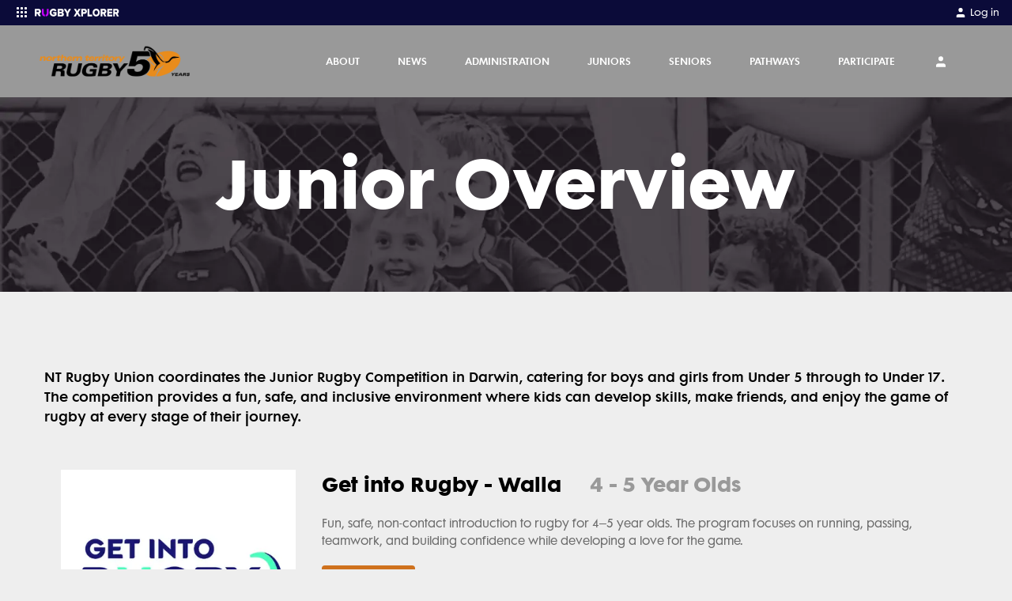

--- FILE ---
content_type: text/html; charset=utf-8
request_url: https://nt.rugby/juniors/junior-overview
body_size: 16474
content:
<!DOCTYPE html><html lang="en"><head><meta charSet="utf-8"/><link rel="icon" type="image/x-icon" href="/images/favicon.ico"/><link rel="apple-touch-icon-precomposed" href="/images/apple-touch-icon-precomposed.png"/><meta name="apple-itunes-app" content="app-id=1348617362"/><meta name="viewport" content="width=device-width, initial-scale=1, maximum-scale=1"/><title>Junior Overview |  NT Rugby</title><meta name="description" content=""/><meta name="keywords" content="Rugby News"/><meta property="og:title" content="Junior Overview |  NT Rugby"/><meta property="og:description" content=""/><meta property="og:url" content="https://nt.rugby/juniors/junior-overview"/><meta name="twitter:site" content="@rugbycomau"/><meta name="twitter:creator" content="@rugbycomau"/><meta name="twitter:title" content="Junior Overview |  NT Rugby"/><meta name="twitter:description" content=""/><meta name="twitter:card" content="summary_large_image"/><meta property="og:type" content="website"/><meta name="twitter:image" content="https://d26phqdbpt0w91.cloudfront.net/NonVideo/11e66ad2-5450-4db4-9f1d-08d961478852.jpg"/><meta property="og:image" itemProp="image" content="https://d26phqdbpt0w91.cloudfront.net/NonVideo/11e66ad2-5450-4db4-9f1d-08d961478852.jpg"/><meta property="og:image:alt" content="Junior Overview |  NT Rugby"/><meta property="fb:app_id" content="160393089189707"/><meta property="fb:pages" content="20262130730"/><link rel="canonical" href="https://nt.rugby/juniors/junior-overview"/><link rel="preload" as="image" imageSrcSet="/_next/image?url=https%3A%2F%2Fd26phqdbpt0w91.cloudfront.net%2FNonVideo%2F4efda2b9-5726-4020-8810-9a57a15a11b3.png&amp;w=640&amp;q=75 640w, /_next/image?url=https%3A%2F%2Fd26phqdbpt0w91.cloudfront.net%2FNonVideo%2F4efda2b9-5726-4020-8810-9a57a15a11b3.png&amp;w=750&amp;q=75 750w, /_next/image?url=https%3A%2F%2Fd26phqdbpt0w91.cloudfront.net%2FNonVideo%2F4efda2b9-5726-4020-8810-9a57a15a11b3.png&amp;w=828&amp;q=75 828w, /_next/image?url=https%3A%2F%2Fd26phqdbpt0w91.cloudfront.net%2FNonVideo%2F4efda2b9-5726-4020-8810-9a57a15a11b3.png&amp;w=1080&amp;q=75 1080w, /_next/image?url=https%3A%2F%2Fd26phqdbpt0w91.cloudfront.net%2FNonVideo%2F4efda2b9-5726-4020-8810-9a57a15a11b3.png&amp;w=1200&amp;q=75 1200w, /_next/image?url=https%3A%2F%2Fd26phqdbpt0w91.cloudfront.net%2FNonVideo%2F4efda2b9-5726-4020-8810-9a57a15a11b3.png&amp;w=1920&amp;q=75 1920w, /_next/image?url=https%3A%2F%2Fd26phqdbpt0w91.cloudfront.net%2FNonVideo%2F4efda2b9-5726-4020-8810-9a57a15a11b3.png&amp;w=2048&amp;q=75 2048w, /_next/image?url=https%3A%2F%2Fd26phqdbpt0w91.cloudfront.net%2FNonVideo%2F4efda2b9-5726-4020-8810-9a57a15a11b3.png&amp;w=3840&amp;q=75 3840w" imageSizes="100vw"/><meta name="next-head-count" content="24"/><script async="">(function(w,d,s,l,i){w[l]=w[l]||[];w[l].push({'gtm.start':
                        new Date().getTime(),event:'gtm.js'});var f=d.getElementsByTagName(s)[0],
                        j=d.createElement(s),dl=l!='dataLayer'?'&l='+l:'';j.async=true;j.src=
                        'https://www.googletagmanager.com/gtm.js?id='+i+dl;f.parentNode.insertBefore(j,f);
                        })(window,document,'script','dataLayer','GTM-NFJ59NB');</script><script async="">
              window.googletag = window.googletag || { cmd: [] };

              googletag.cmd.push(function () {

                  var mapping = googletag.sizeMapping()
                      .addSize([1170, 768], [[728, 90]])
                      .addSize([992, 690], [[728, 90]])
                      .addSize([768, 480], [[728, 90]])
                      .addSize([544, 250], [320, 50])
                      .addSize([0, 0], [320, 50])
                      .build();

                  googletag.defineSlot('/67970281/display_thirdparty_au/RugbyAustralia/Top_Banner', [[970, 250], [728, 90], [320, 50]], 'div-gpt-ad-1585278967838-0').defineSizeMapping(mapping).addService(googletag.pubads());
                  googletag.defineSlot('/67970281/display_thirdparty_au/RugbyAustralia/Sticky_Banner', [320, 50], 'div-gpt-ad-1585279259970-0').addService(googletag.pubads());
                  googletag.defineSlot('/67970281/display_thirdparty_au/RugbyAustralia/MobileBanner', [320, 50], 'div-gpt-ad-1554092680445-0').addService(googletag.pubads());
                  googletag.defineSlot('/67970281/display_thirdparty_au/RugbyAustralia/MPU', [300, 250], 'div-gpt-ad-1554092488487-0').addService(googletag.pubads());
                  googletag.defineSlot('/67970281/display_thirdparty_au/RugbyAustralia/Leaderboard', [[728, 90], [320, 50]], 'div-gpt-ad-1586237954478-0').defineSizeMapping(mapping).addService(googletag.pubads());
                  googletag.defineSlot('/67970281/display_thirdparty_au/RugbyAustralia/Middle_MPU', [300, 250], 'div-gpt-ad-1586315088857-0').addService(googletag.pubads());
                  googletag.defineSlot('/67970281/display_thirdparty_au/RugbyAustralia/Middle_Banner', [[728, 90], [320, 50]], 'div-gpt-ad-1586317546718-0').defineSizeMapping(mapping).addService(googletag.pubads());
                  googletag.defineSlot('/67970281/display_thirdparty_au/RugbyAustralia/Middle_Banner2', [[728, 90], [320, 50]], 'div-gpt-ad-1586317878759-0').defineSizeMapping(mapping).addService(googletag.pubads());
                  googletag.pubads().setTargeting('Display_Domain',  ['https://nt.rugby/']);
                  googletag.pubads().enableSingleRequest();

                  googletag.enableServices();
              }); </script><script defer="" src="//imasdk.googleapis.com/js/sdkloader/ima3.js"></script><script defer="" src="https://securepubads.g.doubleclick.net/tag/js/gpt.js"></script><script async="">
                      //Queue Script
                !function (t, n) {
                    t[n] = t[n] ||
                        {
                            nlsQ: function (e, o, c, r, s, i) {
                                return s = t.document,
                                    r = s.createElement("script"),
                                    r.async = 1,
                                    r.src = ("http:" === t.location.protocol ? "http:" : "https:") + "//cdn-gl.imrworldwide.com/conf/" + e + ".js#name=" + o + "&ns=" + n,
                                    i = s.getElementsByTagName("script")[0],
                                    i.parentNode.insertBefore(r, i),
                                    t[n][o] = t[n][o] || {
                                        g: c || {},
                                        ggPM: function (e, c, r, s, i) { (t[n][o].q = t[n][o].q || []).push([e, c, r, s, i]) }
                                    },
                                    t[n][o]
                            }
                          }
                }
                (window, "NOLBUNDLE"); </script><script async="">
              var _nSdkInstance = window.NOLBUNDLE.nlsQ('P38F0A6E8-50E1-4AB7-B459-5D8AAC9CF2A6', 'nSdkInstance');
              window._nSdkInstance = _nSdkInstance;
              </script><script async="">
                !function(f,b,e,v,n,t,s)
                {if(f.fbq)return;n=f.fbq=function(){n.callMethod?
                n.callMethod.apply(n,arguments):n.queue.push(arguments)};
                if(!f._fbq)f._fbq=n;n.push=n;n.loaded=!0;n.version='2.0';
                n.queue=[];t=b.createElement(e);t.async=!0;
                t.src=v;s=b.getElementsByTagName(e)[0];
                s.parentNode.insertBefore(t,s)}(window, document,'script',
                'https://connect.facebook.net/en_US/fbevents.js');
                fbq('dataProcessingOptions', ['LDU'], 0, 0);
                fbq('init', '318263572535073');
              </script><link rel="preload" href="/_next/static/css/484c03d6c703607f.css" as="style"/><link rel="stylesheet" href="/_next/static/css/484c03d6c703607f.css" data-n-g=""/><noscript data-n-css=""></noscript><script defer="" nomodule="" src="/_next/static/chunks/polyfills-c67a75d1b6f99dc8.js"></script><script defer="" src="/_next/static/chunks/9901.3e11f9477fbfafde.js"></script><script defer="" src="/_next/static/chunks/413057b3-f06b023dca1c47e2.js"></script><script defer="" src="/_next/static/chunks/892-ecc0050d96d3bdc1.js"></script><script defer="" src="/_next/static/chunks/6072-d33eff1175a92de6.js"></script><script defer="" src="/_next/static/chunks/557-96c67f4e774829f2.js"></script><script defer="" src="/_next/static/chunks/6465-2a738e517ef7f83b.js"></script><script defer="" src="/_next/static/chunks/8485-5a8f16c8694782a6.js"></script><script defer="" src="/_next/static/chunks/9742.b53d32058708ba79.js"></script><script defer="" src="/_next/static/chunks/7275.f8ea1b469868a5d3.js"></script><script src="/_next/static/chunks/webpack-a8c79923ca26bf87.js" defer=""></script><script src="/_next/static/chunks/framework-209d228742ce58bd.js" defer=""></script><script src="/_next/static/chunks/main-6b0ce5e1d33737a7.js" defer=""></script><script src="/_next/static/chunks/pages/_app-23217e115b1586f2.js" defer=""></script><script src="/_next/static/chunks/3320-68de0110c99a706b.js" defer=""></script><script src="/_next/static/chunks/4568-f3f7adf8d617bbc8.js" defer=""></script><script src="/_next/static/chunks/pages/%5B...page%5D-257fe049e080551e.js" defer=""></script><script src="/_next/static/jpcuVobLKhsUa5C9F_OBs/_buildManifest.js" defer=""></script><script src="/_next/static/jpcuVobLKhsUa5C9F_OBs/_ssgManifest.js" defer=""></script></head><body class="bg-neutral-light text-neutral"><noscript><iframe src="https://www.googletagmanager.com/ns.html?id=GTM-NFJ59NB" height="0" width="0" style="display:none;visibility:hidden"></iframe></noscript><div id="__next"><style data-emotion="css-global 10o81o5">@font-face{font-family:FuturaMaxiWXX-Book;font-display:swap;src:url('/fonts/futura-maxi/webfonts/FuturaMaxiWXX-Book.eot');src:url('/fonts/futura-maxi/webfonts/FuturaMaxiWXX-Book.eot?#iefix') format('embedded-opentype'),url('/fonts/futura-maxi/webfonts/FuturaMaxiWXX-Book.woff2') format('woff2'),url('/fonts/futura-maxi/webfonts/FuturaMaxiWXX-Book.woff') format('woff'),url('/fonts/futura-maxi/webfonts/FuturaMaxiWXX-Book.ttf') format('truetype');}@font-face{font-family:FuturaMaxiWXX-Demi;font-display:swap;src:url('/fonts/futura-maxi/webfonts/FuturaMaxiWXX-Demi.eot');src:url('/fonts/futura-maxi/webfonts/FuturaMaxiWXX-Demi.eot?#iefix') format('embedded-opentype'),url('/fonts/futura-maxi/webfonts/FuturaMaxiWXX-Demi.woff2') format('woff2'),url('/fonts/futura-maxi/webfonts/FuturaMaxiWXX-Demi.woff') format('woff'),url('/fonts/futura-maxi/webfonts/FuturaMaxiWXX-Demi.ttf') format('truetype');}@font-face{font-family:FuturaMaxiWXX-Bold;font-display:swap;src:url('/fonts/futura-maxi/webfonts/FuturaMaxiWXX-Bold.eot');src:url('/fonts/futura-maxi/webfonts/FuturaMaxiWXX-Bold.eot?#iefix') format('embedded-opentype'),url('/fonts/futura-maxi/webfonts/FuturaMaxiWXX-Bold.woff2') format('woff2'),url('/fonts/futura-maxi/webfonts/FuturaMaxiWXX-Bold.woff') format('woff'),url('/fonts/futura-maxi/webfonts/FuturaMaxiWXX-Bold.ttf') format('truetype');}body{font-family:FuturaMaxiWXX-Book,"Helvetica Neue",Helvetica,Arial,sans-serif;font-size:0.875rem;line-height:1.6;width:100%;}body *:focus{outline:none;}body main p,body main ul.bulleted,body main ol.bulleted{margin-bottom:1.25rem;}body main ul.bulleted{list-style:square outside none;margin-left:1rem;}body main ol.bulleted{list-style:decimal outside none;margin-left:1rem;}.grecaptcha-badge{display:none;}</style><style data-emotion="css zf0iqh">.css-zf0iqh{display:-webkit-box;display:-webkit-flex;display:-ms-flexbox;display:flex;-webkit-flex-direction:column;-ms-flex-direction:column;flex-direction:column;min-height:100vh;}</style><div class="css-zf0iqh"><style data-emotion="css eb8qtt">.css-eb8qtt{display:block;z-index:100;width:100%;}@media (min-width: 992px){.css-eb8qtt{display:none;}}</style><div class="sticky css-eb8qtt"><style data-emotion="css ei6c3m">.css-ei6c3m{position:-webkit-sticky;position:sticky;top:0;width:100%;z-index:105;}</style><div data-comp="black-bar-container" class="css-ei6c3m"><style data-emotion="css u2u6pp">.css-u2u6pp{background:#0B0B39;padding:0.25rem 1rem;display:-webkit-box;display:-webkit-flex;display:-ms-flexbox;display:flex;-webkit-box-pack:justify;-webkit-justify-content:space-between;justify-content:space-between;}</style><header class="css-u2u6pp"><div><style data-emotion="css 1x146p6">.css-1x146p6{color:#fff;float:left;font-size:0.75rem;}.css-1x146p6 svg{display:inline-block;margin-right:0.25rem;}</style><div class="css-1x146p6"><div><style data-emotion="css y9ohqy">.css-y9ohqy{display:inline-block;fill:#fff;width:24px;height:24px;margin-right:0.75rem;}</style><svg width="24" height="24" viewBox="0 0 24 24" fill="none" xmlns="http://www.w3.org/2000/svg"><path fill-rule="evenodd" clip-rule="evenodd" d="M5 6C5 5.44772 5.44772 5 6 5H7C7.55228 5 8 5.44772 8 6V7C8 7.55228 7.55228 8 7 8H6C5.44772 8 5 7.55228 5 7V6ZM5 11C5 10.4477 5.44772 10 6 10H7C7.55228 10 8 10.4477 8 11V12C8 12.5523 7.55228 13 7 13H6C5.44772 13 5 12.5523 5 12V11ZM6 15C5.44772 15 5 15.4477 5 16V17C5 17.5523 5.44772 18 6 18H7C7.55228 18 8 17.5523 8 17V16C8 15.4477 7.55228 15 7 15H6ZM10 6C10 5.44772 10.4477 5 11 5H12C12.5523 5 13 5.44772 13 6V7C13 7.55228 12.5523 8 12 8H11C10.4477 8 10 7.55228 10 7V6ZM11 10C10.4477 10 10 10.4477 10 11V12C10 12.5523 10.4477 13 11 13H12C12.5523 13 13 12.5523 13 12V11C13 10.4477 12.5523 10 12 10H11ZM10 16C10 15.4477 10.4477 15 11 15H12C12.5523 15 13 15.4477 13 16V17C13 17.5523 12.5523 18 12 18H11C10.4477 18 10 17.5523 10 17V16ZM16 5C15.4477 5 15 5.44772 15 6V7C15 7.55228 15.4477 8 16 8H17C17.5523 8 18 7.55228 18 7V6C18 5.44772 17.5523 5 17 5H16ZM15 11C15 10.4477 15.4477 10 16 10H17C17.5523 10 18 10.4477 18 11V12C18 12.5523 17.5523 13 17 13H16C15.4477 13 15 12.5523 15 12V11ZM16 15C15.4477 15 15 15.4477 15 16V17C15 17.5523 15.4477 18 16 18H17C17.5523 18 18 17.5523 18 17V16C18 15.4477 17.5523 15 17 15H16Z" fill="#fff"></path></svg><svg width="106.875" height="9.5" viewBox="0 0 270 24" fill="none" xmlns="http://www.w3.org/2000/svg"><g clip-path="url(#clip0_9_733)"><path fill-rule="evenodd" clip-rule="evenodd" d="M13.3936 7.90478C13.3936 6.37413 12.092 5.48922 10.5504 5.48922H5.89183V10.3541H10.5504C12.092 10.3541 13.3936 9.50377 13.3936 7.90478ZM12.3323 22.2636L8.90612 15.4577H5.89183V21.6046C5.89183 22.4182 5.22748 23.0781 4.40834 23.0781H0V1.85948C0 1.04546 0.664347 0.386054 1.48392 0.386054H11.441C16.5106 0.386054 19.3877 3.72026 19.3877 7.93895C19.3877 11.8852 16.9561 13.9945 14.8319 14.7428L19.4905 23.0781H13.6593C13.0977 23.0781 12.5839 22.7629 12.3323 22.2636ZM59.6637 0.0117188C64.6801 0.0117188 67.7105 2.69976 69.2595 5.52318L65.5064 7.49885C64.9083 7.8136 64.1903 7.64576 63.7469 7.13198C62.3923 5.56119 60.0344 4.47555 57.2538 5.73116C54.9212 6.78434 53.3988 9.17599 53.4013 11.7577C53.4056 15.4617 55.9968 18.3155 59.6637 18.3155C61.3137 18.3155 62.9971 17.6347 63.8048 16.9544V15.185H60.2132C59.408 15.185 58.755 14.5252 58.755 13.7116V10.0481H68.1378C68.9429 10.0481 69.5959 10.7079 69.5959 11.5219V19.0637C67.1716 21.7513 63.9058 23.4866 59.6637 23.4866C52.9639 23.4866 47.5096 18.9617 47.5096 11.7491C47.5096 4.53662 52.9639 0.0117188 59.6637 0.0117188ZM85.7925 0.507708C90.2478 0.507708 92.3745 3.47054 92.3745 6.36461C92.3745 9.22409 90.6533 11.1529 88.5263 11.6355C90.9228 12.0144 92.8134 14.3566 92.8134 17.2507C92.8134 20.5924 90.6194 23.4864 86.1975 23.4864H73.0335V1.99972C73.0335 1.17587 73.6882 0.507708 74.4958 0.507708H85.7925ZM98.2415 0.507708C98.9309 0.507708 99.5686 0.88007 99.9186 1.48683L104.242 8.9825L108.499 1.49721C108.848 0.884394 109.489 0.507708 110.183 0.507708H115.636L107.141 14.2189V23.4864H101.343V14.2189L92.8134 0.507708H98.2415ZM84.6785 14.3566H78.8393V18.491H84.6785C86.0628 18.491 86.9064 17.6641 86.9064 16.4238C86.9064 15.2873 86.0963 14.3566 84.6785 14.3566ZM84.4764 5.50314H78.8393V9.32702H84.4764C85.6577 9.32702 86.4674 8.53473 86.4674 7.39778C86.4674 6.29542 85.6577 5.50314 84.4764 5.50314Z" fill="white"></path><path d="M44.1244 0.51062V13.9447C44.1244 19.1966 41.1789 23 34.9952 23.4893V18.2345C37.167 17.732 38.296 16.0174 38.296 13.7752V1.97988C38.296 1.16817 38.9457 0.51062 39.7471 0.51062H44.1244ZM27.234 0.51062C28.0355 0.51062 28.6852 1.16836 28.6852 1.98031V13.7792C28.6852 16.0076 29.7768 17.7158 31.9521 18.2304V23.4893C25.7522 22.9777 22.8229 19.1574 22.8229 13.9828V0.51062H27.234Z" fill="#C800FF"></path></g><g clip-path="url(#clip1_9_733)"><path fill-rule="evenodd" clip-rule="evenodd" d="M195.985 0C202.517 0 207.383 4.86857 207.383 11.8286C207.383 18.7886 202.517 23.6571 195.985 23.6571C189.454 23.6571 184.555 18.7886 184.555 11.8286C184.555 4.86857 189.454 0 195.985 0ZM131.343 0.377145L135.506 7.54285L139.636 0.377145H146.167L139.22 11.4857L146.647 23.2457H140.148L135.506 15.5657L130.863 23.2457H124.364L131.792 11.52L124.844 0.377145H131.343ZM158.942 0.377145C163.744 0.377145 166.37 3.84 166.37 7.98857C166.37 12.1029 163.744 15.5657 158.942 15.5657H153.755V23.2457H148.248V0.377145H158.942ZM174.246 0.377145V18.1029H182.826V23.2457H168.739V0.377145H174.246ZM220.862 0.377145C225.601 0.377145 228.29 3.73714 228.29 7.98857C228.29 11.9657 226.049 14.0914 224.032 14.8457L228.386 23.2457H222.079L218.493 15.5657H215.676V23.2457H210.169V0.377145H220.862ZM246.988 0.377145V5.52H236.839V9.08571H246.764V14.2286H236.839V18.1029H246.988V23.2457H231.332V0.377145H246.988ZM260.883 0.377145C265.622 0.377145 268.311 3.73714 268.311 7.98857C268.311 11.9657 266.07 14.0914 264.053 14.8457L268.407 23.2457H262.1L258.514 15.5657H255.697V23.2457H250.19V0.377145H260.883ZM195.985 5.21143C192.463 5.21143 190.158 8.09143 190.158 11.8286C190.158 15.5314 192.463 18.4457 195.985 18.4457C199.507 18.4457 201.78 15.5314 201.78 11.8286C201.78 8.09143 199.507 5.21143 195.985 5.21143ZM158.109 5.52H153.755V10.4229H158.109C159.582 10.4229 160.767 9.53143 160.767 7.98857C160.767 6.41143 159.582 5.52 158.109 5.52ZM220.03 5.52H215.676V10.4229H220.03C221.503 10.4229 222.687 9.56571 222.687 7.95428C222.687 6.37714 221.503 5.52 220.03 5.52ZM260.051 5.52H255.697V10.4229H260.051C261.524 10.4229 262.708 9.56571 262.708 7.95428C262.708 6.37714 261.524 5.52 260.051 5.52Z" fill="white"></path></g><defs><clipPath id="clip0_9_733"><rect width="115.636" height="24" fill="white"></rect></clipPath><clipPath id="clip1_9_733"><rect width="145.143" height="24" fill="white" transform="translate(124.364)"></rect></clipPath></defs></svg></div></div></div><div><style data-emotion="css 19gfxvz">.css-19gfxvz{float:left;color:#fff;font-size:0.75rem;}</style><a href="https://myaccount.rugbyxplorer.com.au/" target="_blank" rel="noopener" class="css-19gfxvz"><style data-emotion="css 10tjc3p">.css-10tjc3p{display:inline-block;width:16px;fill:#fff;margin-right:0.25rem;}</style><svg title="My Account" class="css-10tjc3p" height="24px" width="24px" role="img" viewBox="0 0 24 24" xmlns="http://www.w3.org/2000/svg"> <path d="M20 21v-2a4 4 0 0 0-4-4H8a4 4 0 0 0-4 4v2"></path><circle cx="12" cy="7" r="4"></circle></svg><style data-emotion="css 1ukqcll">.css-1ukqcll{margin-top:0.125rem;}</style><span class="css-1ukqcll">Log in</span></a></div></header><style data-emotion="css 1l2k6j3">.css-1l2k6j3{background:#F7F7F7;color:#eeeeee;position:absolute;width:100%;z-index:200;-webkit-transition:opacity .5s ease;transition:opacity .5s ease;opacity:1;height:calc(100vh - 2rem);overflow:auto;padding-bottom:1.5rem;box-sizing:border-box;opacity:0;height:0;background:#0B0B39;}</style><div class="css-1l2k6j3"></div></div><style data-emotion="css 1xohg7p">.css-1xohg7p{top:2rem;z-index:100;}</style><header class="sticky css-1xohg7p"><style data-emotion="css 1alxkgp">.css-1alxkgp{color:#FFFFFF;background:#999999;}</style><nav class="css-1alxkgp"><style data-emotion="css 14oux4i">.css-14oux4i{display:-webkit-box;display:-webkit-flex;display:-ms-flexbox;display:flex;-webkit-align-items:center;-webkit-box-align:center;-ms-flex-align:center;align-items:center;padding-top:0.25rem;padding-bottom:0.25rem;height:48px;z-index:100;position:relative;max-width:none!important;}@media (min-width: 992px){.css-14oux4i{height:5.7125rem;padding-top:0;padding-bottom:0;}}@media (min-width: 992px){.css-14oux4i{max-width:95%;}}</style><style data-emotion="css 1c72yym">.css-1c72yym{position:relative;padding-left:1rem;padding-right:1rem;margin:0 auto;display:-webkit-box;display:-webkit-flex;display:-ms-flexbox;display:flex;-webkit-align-items:center;-webkit-box-align:center;-ms-flex-align:center;align-items:center;padding-top:0.25rem;padding-bottom:0.25rem;height:48px;z-index:100;position:relative;max-width:none!important;}@media (min-width: 576px){.css-1c72yym{max-width:576px;}}@media (min-width: 768px){.css-1c72yym{max-width:768px;}}@media (min-width: 992px){.css-1c72yym{max-width:992px;}}@media (min-width: 1200px){.css-1c72yym{max-width:1200px;}}.css-1c72yym::after{content:" ";display:table;}.css-1c72yym [data-comp="rugby-container"]{padding-left:0;padding-right:0;}@media (min-width: 992px){.css-1c72yym{height:5.7125rem;padding-top:0;padding-bottom:0;}}@media (min-width: 992px){.css-1c72yym{max-width:95%;}}</style><div data-comp="rugby-container" class="css-1c72yym"><style data-emotion="css 13quqpj">.css-13quqpj{height:100%;position:absolute;left:2.5%;}</style><a class="css-13quqpj" href="/"><style data-emotion="css g3ay1p">.css-g3ay1p{position:relative;top:50%;-webkit-transform:translateY(-50%);-moz-transform:translateY(-50%);-ms-transform:translateY(-50%);transform:translateY(-50%);display:-webkit-box;display:-webkit-flex;display:-ms-flexbox;display:flex;-webkit-box-pack:center;-ms-flex-pack:center;-webkit-justify-content:center;justify-content:center;-webkit-align-items:center;-webkit-box-align:center;-ms-flex-align:center;align-items:center;max-width:11rem;width:7rem;margin:5%;height:80%;max-height:80%;position:absolute;}@media (min-width: 992px){.css-g3ay1p{max-width:20rem;width:12rem;}}</style><div class="css-g3ay1p"><span style="box-sizing:border-box;display:block;overflow:hidden;width:initial;height:initial;background:none;opacity:1;border:0;margin:0;padding:0;position:absolute;top:0;left:0;bottom:0;right:0"><img alt="NT Rugby 50th Logo" src="[data-uri]" decoding="async" data-nimg="fill" style="position:absolute;top:0;left:0;bottom:0;right:0;box-sizing:border-box;padding:0;border:none;margin:auto;display:block;width:0;height:0;min-width:100%;max-width:100%;min-height:100%;max-height:100%;object-fit:contain;object-position:left"/><noscript><img alt="NT Rugby 50th Logo" loading="lazy" decoding="async" data-nimg="fill" style="position:absolute;top:0;left:0;bottom:0;right:0;box-sizing:border-box;padding:0;border:none;margin:auto;display:block;width:0;height:0;min-width:100%;max-width:100%;min-height:100%;max-height:100%;object-fit:contain;object-position:left" sizes="100vw" srcSet="/_next/image?url=https%3A%2F%2Fd26phqdbpt0w91.cloudfront.net%2FNonVideo%2F87df911c-f342-449c-b9f6-bc13a24de7b9.png&amp;w=640&amp;q=75 640w, /_next/image?url=https%3A%2F%2Fd26phqdbpt0w91.cloudfront.net%2FNonVideo%2F87df911c-f342-449c-b9f6-bc13a24de7b9.png&amp;w=750&amp;q=75 750w, /_next/image?url=https%3A%2F%2Fd26phqdbpt0w91.cloudfront.net%2FNonVideo%2F87df911c-f342-449c-b9f6-bc13a24de7b9.png&amp;w=828&amp;q=75 828w, /_next/image?url=https%3A%2F%2Fd26phqdbpt0w91.cloudfront.net%2FNonVideo%2F87df911c-f342-449c-b9f6-bc13a24de7b9.png&amp;w=1080&amp;q=75 1080w, /_next/image?url=https%3A%2F%2Fd26phqdbpt0w91.cloudfront.net%2FNonVideo%2F87df911c-f342-449c-b9f6-bc13a24de7b9.png&amp;w=1200&amp;q=75 1200w, /_next/image?url=https%3A%2F%2Fd26phqdbpt0w91.cloudfront.net%2FNonVideo%2F87df911c-f342-449c-b9f6-bc13a24de7b9.png&amp;w=1920&amp;q=75 1920w, /_next/image?url=https%3A%2F%2Fd26phqdbpt0w91.cloudfront.net%2FNonVideo%2F87df911c-f342-449c-b9f6-bc13a24de7b9.png&amp;w=2048&amp;q=75 2048w, /_next/image?url=https%3A%2F%2Fd26phqdbpt0w91.cloudfront.net%2FNonVideo%2F87df911c-f342-449c-b9f6-bc13a24de7b9.png&amp;w=3840&amp;q=75 3840w" src="/_next/image?url=https%3A%2F%2Fd26phqdbpt0w91.cloudfront.net%2FNonVideo%2F87df911c-f342-449c-b9f6-bc13a24de7b9.png&amp;w=3840&amp;q=75"/></noscript></span></div></a><style data-emotion="css 1bge839">.css-1bge839{-webkit-flex:1;-ms-flex:1;flex:1;text-align:right;}</style><div class="css-1bge839"><style data-emotion="css 1tgwaqc">.css-1tgwaqc{list-style:none inside none;padding:0;margin:0;display:-webkit-box;display:-webkit-flex;display:-ms-flexbox;display:flex;-webkit-box-pack:end;-ms-flex-pack:end;-webkit-justify-content:flex-end;justify-content:flex-end;-webkit-align-items:center;-webkit-box-align:center;-ms-flex-align:center;align-items:center;}</style><ul class="css-1tgwaqc"><style data-emotion="css 18r4koj">.css-18r4koj{display:inline-block;margin-left:0.5rem;display:block;}@media (min-width: 992px){.css-18r4koj{margin-right:1rem;margin-left:0;}}@media (min-width: 768px){.css-18r4koj{display:block;}}</style><li title="My Account" class="css-18r4koj"><style data-emotion="css lohw8u">.css-lohw8u{display:block;padding:0.25rem;background:transparent;}@media (min-width: 992px){.css-lohw8u{padding:1rem;font-size:0.75rem;}}</style><a href="https://myaccount.rugbyxplorer.com.au/" target="_blank" rel="noopener" class="css-lohw8u"><style data-emotion="css j4dnqr">.css-j4dnqr{width:20px;max-height:14px;fill:currentColor;}</style><svg title="user" class="css-j4dnqr" height="24px" width="24px" role="img" viewBox="0 0 24 24" xmlns="http://www.w3.org/2000/svg"> <path d="M20 21v-2a4 4 0 0 0-4-4H8a4 4 0 0 0-4 4v2"></path><circle cx="12" cy="7" r="4"></circle></svg></a></li><style data-emotion="css 9lske8">.css-9lske8{display:inline-block;margin-left:0.5rem;margin-left:0.5rem;}@media (min-width: 992px){.css-9lske8{margin-right:1rem;margin-left:0;}}@media (min-width: 992px){.css-9lske8{display:none;}}.css-9lske8 >button{padding:0.25rem 0 0.25rem 0.25rem;}</style><li class="css-9lske8"><button><style data-emotion="css 1lmqp73">.css-1lmqp73{font-size:20px;fill:currentColor;}</style><span title="menu" class="css-1lmqp73" height="24px" width="24px">☰</span></button></li></ul></div></div><style data-emotion="css-global 1iqmrw6">body{overflow:visible;}</style><style data-emotion="css jtqr74">.css-jtqr74{background:#eeeeee;margin:0;list-style:none inside none;padding:0;max-height:0;-webkit-transition:max-height 400ms ease;transition:max-height 400ms ease;overflow:hidden;position:absolute;padding-top:83px;padding-bottom:115px;top:0;width:100%;z-index:-1;display:none;max-height:0;overflow-y:hidden;}.css-jtqr74:before{content:"";background:#333;top:0;height:100vh;width:100%;max-height:0;position:fixed;display:block;-webkit-transition:max-height 400ms ease;transition:max-height 400ms ease;}.css-jtqr74:before{max-height:0;}</style><ul class="css-jtqr74"><style data-emotion="css 1ocedr9">.css-1ocedr9{line-height:1;margin-bottom:2px;position:relative;overflow:hidden;}</style><li class="css-1ocedr9"><style data-emotion="css 1y65vx8">.css-1y65vx8{display:block;padding:1.5rem 2rem;font-family:FuturaMaxiWXX-Demi,"Helvetica Neue",Helvetica,Arial,sans-serif;font-size:1rem;text-transform:uppercase;background:#000;color:#CF711D;margin-bottom:0;}</style><a class="css-1y65vx8">About<style data-emotion="css 1h2ly0k">.css-1h2ly0k{position:absolute;right:1.5rem;top:20px;}</style><div class="css-1h2ly0k"><svg title="plus" height="24px" width="24px" role="img" viewBox="0 0 24 24" xmlns="http://www.w3.org/2000/svg"> <line x1="12" y1="5" x2="12" y2="19"></line><line x1="5" y1="12" x2="19" y2="12"></line> </svg></div></a><style data-emotion="css 1duze1d">.css-1duze1d{margin:0 0 -2px;list-style:none inside none;padding:0;max-height:0;overflow:hidden;-webkit-transition:max-height 400ms ease;transition:max-height 400ms ease;max-height:0;}</style><ul class="css-1duze1d"><style data-emotion="css 1q1o7tr">.css-1q1o7tr{margin-bottom:1px;background:#fff;}</style><li class="css-1q1o7tr"><style data-emotion="css egr4e6">.css-egr4e6{display:block;padding:1.5rem 2rem;}</style><a class="css-egr4e6"><style data-emotion="css kwc1uf">.css-kwc1uf{position:relative;color:#CF711D;font-family:FuturaMaxiWXX-Bold,"HelveticaNeue-Bold",Helvetica,Arial,sans-serif;font-size:1rem;text-transform:capitalize;display:inline-block;white-space:nowrap;z-index:100;}.css-kwc1uf:before{content:"";border-bottom:0.5rem solid transparent;width:100%;display:inline-block;position:absolute;bottom:-.135rem;-webkit-transition:border-color .2s ease-in-out;transition:border-color .2s ease-in-out;z-index:-1;}.css-kwc1uf:hover:before{border-color:#FFFFFF;}</style><span class="css-kwc1uf">About Us</span></a></li><li class="css-1q1o7tr"><a class="css-egr4e6"><span class="css-kwc1uf">Calendar</span></a></li><li class="css-1q1o7tr"><a class="css-egr4e6"><span class="css-kwc1uf">Club Directory</span></a></li><li class="css-1q1o7tr"><a class="css-egr4e6"><span class="css-kwc1uf">Codes &amp; Policies</span></a></li><li class="css-1q1o7tr"><a class="css-egr4e6"><span class="css-kwc1uf">What is Rugby</span></a></li><li class="css-1q1o7tr"><a class="css-egr4e6"><span class="css-kwc1uf">Foundation</span></a></li><li class="css-1q1o7tr"><a class="css-egr4e6"><span class="css-kwc1uf">Partners</span></a></li></ul></li><li class="css-1ocedr9"><a class="css-1y65vx8">News<div class="css-1h2ly0k"><svg title="plus" height="24px" width="24px" role="img" viewBox="0 0 24 24" xmlns="http://www.w3.org/2000/svg"> <line x1="12" y1="5" x2="12" y2="19"></line><line x1="5" y1="12" x2="19" y2="12"></line> </svg></div></a><ul class="css-1duze1d"><li class="css-1q1o7tr"><a class="css-egr4e6"><span class="css-kwc1uf">News</span></a></li><li class="css-1q1o7tr"><a class="css-egr4e6"><span class="css-kwc1uf">Videos</span></a></li></ul></li><li class="css-1ocedr9"><a class="css-1y65vx8">Administration<div class="css-1h2ly0k"><svg title="plus" height="24px" width="24px" role="img" viewBox="0 0 24 24" xmlns="http://www.w3.org/2000/svg"> <line x1="12" y1="5" x2="12" y2="19"></line><line x1="5" y1="12" x2="19" y2="12"></line> </svg></div></a><ul class="css-1duze1d"><li class="css-1q1o7tr"><a class="css-egr4e6"><span class="css-kwc1uf">Darwin Club Competition</span></a></li><li class="css-1q1o7tr"><a class="css-egr4e6"><span class="css-kwc1uf">Alice Springs Club Competition</span></a></li></ul></li><li class="css-1ocedr9"><a class="css-1y65vx8">Juniors<div class="css-1h2ly0k"><svg title="plus" height="24px" width="24px" role="img" viewBox="0 0 24 24" xmlns="http://www.w3.org/2000/svg"> <line x1="12" y1="5" x2="12" y2="19"></line><line x1="5" y1="12" x2="19" y2="12"></line> </svg></div></a><ul class="css-1duze1d"><li class="css-1q1o7tr"><a class="css-egr4e6"><span class="css-kwc1uf">Junior Competitions</span></a></li><li class="css-1q1o7tr"><a class="css-egr4e6"><span class="css-kwc1uf">Junior Overview</span></a></li><li class="css-1q1o7tr"><a class="css-egr4e6"><span class="css-kwc1uf">Schools Rugby</span></a></li><li class="css-1q1o7tr"><a class="css-egr4e6"><span class="css-kwc1uf">Get into Rugby Schools</span></a></li></ul></li><li class="css-1ocedr9"><a class="css-1y65vx8">Seniors<div class="css-1h2ly0k"><svg title="plus" height="24px" width="24px" role="img" viewBox="0 0 24 24" xmlns="http://www.w3.org/2000/svg"> <line x1="12" y1="5" x2="12" y2="19"></line><line x1="5" y1="12" x2="19" y2="12"></line> </svg></div></a><ul class="css-1duze1d"><li class="css-1q1o7tr"><a class="css-egr4e6"><span class="css-kwc1uf">Senior Competitions</span></a></li><li class="css-1q1o7tr"><a class="css-egr4e6"><span class="css-kwc1uf">Senior Administration</span></a></li></ul></li><li class="css-1ocedr9"><a class="css-1y65vx8">Pathways<div class="css-1h2ly0k"><svg title="plus" height="24px" width="24px" role="img" viewBox="0 0 24 24" xmlns="http://www.w3.org/2000/svg"> <line x1="12" y1="5" x2="12" y2="19"></line><line x1="5" y1="12" x2="19" y2="12"></line> </svg></div></a><ul class="css-1duze1d"><li class="css-1q1o7tr"><a class="css-egr4e6"><span class="css-kwc1uf">Player Pathways</span></a></li><li class="css-1q1o7tr"><a class="css-egr4e6"><span class="css-kwc1uf">Rep Teams</span></a></li></ul></li><li class="css-1ocedr9"><a class="css-1y65vx8">Participate<div class="css-1h2ly0k"><svg title="plus" height="24px" width="24px" role="img" viewBox="0 0 24 24" xmlns="http://www.w3.org/2000/svg"> <line x1="12" y1="5" x2="12" y2="19"></line><line x1="5" y1="12" x2="19" y2="12"></line> </svg></div></a><ul class="css-1duze1d"><li class="css-1q1o7tr"><a class="css-egr4e6"><span class="css-kwc1uf">Hottest 7s - January 2026</span></a></li><li class="css-1q1o7tr"><a class="css-egr4e6"><span class="css-kwc1uf">Play &amp; Registration</span></a></li><li class="css-1q1o7tr"><a class="css-egr4e6"><span class="css-kwc1uf">Get into Rugby</span></a></li><li class="css-1q1o7tr"><a class="css-egr4e6"><span class="css-kwc1uf">Club Administration</span></a></li><li class="css-1q1o7tr"><a class="css-egr4e6"><span class="css-kwc1uf">Coach Rugby</span></a></li><li class="css-1q1o7tr"><a class="css-egr4e6"><span class="css-kwc1uf">Referee Rugby</span></a></li></ul></li></ul><style data-emotion="css pusw3b">.css-pusw3b{max-height:0;-webkit-transition:max-height 400ms ease;transition:max-height 400ms ease;overflow:hidden;position:absolute;width:100%;background:#000;color:#6B6B6B;max-height:0;}</style><div class="css-pusw3b"><style data-emotion="css vrwu2y">.css-vrwu2y{background:#FFFFFF;color:#6B6B6B;}</style><div class="css-vrwu2y"><style data-emotion="css e1rto8">.css-e1rto8{padding-top:1.5rem;padding-bottom:1.5rem;}@media (min-width: 768px){.css-e1rto8{padding-top:2.5rem;padding-bottom:2.5rem;}}</style><style data-emotion="css vfhvyq">.css-vfhvyq{position:relative;padding-left:1rem;padding-right:1rem;margin:0 auto;padding-top:1.5rem;padding-bottom:1.5rem;}@media (min-width: 576px){.css-vfhvyq{max-width:576px;}}@media (min-width: 768px){.css-vfhvyq{max-width:768px;}}@media (min-width: 992px){.css-vfhvyq{max-width:992px;}}@media (min-width: 1200px){.css-vfhvyq{max-width:1200px;}}.css-vfhvyq::after{content:" ";display:table;}.css-vfhvyq [data-comp="rugby-container"]{padding-left:0;padding-right:0;}@media (min-width: 768px){.css-vfhvyq{padding-top:2.5rem;padding-bottom:2.5rem;}}</style><div data-comp="rugby-container" class="css-vfhvyq"><form action="/news/search"><style data-emotion="css 1lsxpgz">.css-1lsxpgz{font-size:0.875rem;}@media (min-width: 768px){.css-1lsxpgz{font-size:1rem;}}</style><label for="keyword" class="css-1lsxpgz">Enter your search</label><style data-emotion="css bxfyhu">.css-bxfyhu{display:table;width:100%;border-bottom:1px solid #000;padding:0.5rem 0;}@media (min-width: 768px){.css-bxfyhu{padding:0.75rem 0;}}.css-bxfyhu>div{display:table-cell;vertical-align:middle;}</style><div class="css-bxfyhu"><div><style data-emotion="css 4ywjk9">.css-4ywjk9{font-size:1.25rem;width:100%;-webkit-appearance:none;-moz-appearance:none;-ms-appearance:none;appearance:none;font-family:FuturaMaxiWXX-Book,"Helvetica Neue",Helvetica,Arial,sans-serif,system-ui,-apple-system,BlinkMacSystemFont,"Segoe UI",Roboto,"Helvetica Neue",Arial,"Noto Sans",sans-serif,"Apple Color Emoji","Segoe UI Emoji","Segoe UI Symbol","Noto Color Emoji";}@media (min-width: 768px){.css-4ywjk9{font-size:1.5rem;}}@media (min-width: 992px){.css-4ywjk9{font-size:1.875rem;}}</style><input type="search" placeholder="What are you looking for?" name="keyword" id="keyword" class="css-4ywjk9" value=""/></div><style data-emotion="css s2uf1z">.css-s2uf1z{text-align:right;}</style><div class="css-s2uf1z"><button aria-label="submit-search" type="submit"><style data-emotion="css 1krvkvg">.css-1krvkvg{height:50px;color:#000;}</style><svg title="arrowRight" class="css-1krvkvg" height="24px" width="24px" aria-hidden="true" focusable="false" role="img" viewBox="0 0 24 24" xmlns="http://www.w3.org/2000/svg"><line x1="5" y1="12" x2="19" y2="12"></line><polyline points="12 5 19 12 12 19"></polyline></svg></button></div></div></form></div></div></div></nav></header></div><style data-emotion="css d95bzt">.css-d95bzt{display:none;z-index:100;width:100%;}@media (min-width: 992px){.css-d95bzt{display:block;}}</style><div class="sticky css-d95bzt"><style data-emotion="css 1kl4bf4">.css-1kl4bf4{background:#0B0B39;}</style><style data-emotion="css 1dyie63">.css-1dyie63{background:#000;background:#0B0B39;}</style><div class="css-1dyie63"><style data-emotion="css yh23nf">.css-yh23nf{text-align:center;display:-webkit-box;display:-webkit-flex;display:-ms-flexbox;display:flex;-webkit-box-pack:center;-ms-flex-pack:center;-webkit-justify-content:center;justify-content:center;-webkit-align-items:center;-webkit-box-align:center;-ms-flex-align:center;align-items:center;padding:1.25rem 0;color:#999999;display:none;min-height:50px;}@media (min-width: 576px){.css-yh23nf{display:-webkit-box;display:-webkit-flex;display:-ms-flexbox;display:flex;}}@media (min-width: 768px){.css-yh23nf{min-height:90px;}}</style><div id="div-gpt-ad-1624522087463-0" class="css-yh23nf" style="display:block"></div></div><div data-comp="black-bar-container" class="css-ei6c3m"><header class="css-u2u6pp"><div><div class="css-1x146p6"><div><svg width="24" height="24" viewBox="0 0 24 24" fill="none" xmlns="http://www.w3.org/2000/svg"><path fill-rule="evenodd" clip-rule="evenodd" d="M5 6C5 5.44772 5.44772 5 6 5H7C7.55228 5 8 5.44772 8 6V7C8 7.55228 7.55228 8 7 8H6C5.44772 8 5 7.55228 5 7V6ZM5 11C5 10.4477 5.44772 10 6 10H7C7.55228 10 8 10.4477 8 11V12C8 12.5523 7.55228 13 7 13H6C5.44772 13 5 12.5523 5 12V11ZM6 15C5.44772 15 5 15.4477 5 16V17C5 17.5523 5.44772 18 6 18H7C7.55228 18 8 17.5523 8 17V16C8 15.4477 7.55228 15 7 15H6ZM10 6C10 5.44772 10.4477 5 11 5H12C12.5523 5 13 5.44772 13 6V7C13 7.55228 12.5523 8 12 8H11C10.4477 8 10 7.55228 10 7V6ZM11 10C10.4477 10 10 10.4477 10 11V12C10 12.5523 10.4477 13 11 13H12C12.5523 13 13 12.5523 13 12V11C13 10.4477 12.5523 10 12 10H11ZM10 16C10 15.4477 10.4477 15 11 15H12C12.5523 15 13 15.4477 13 16V17C13 17.5523 12.5523 18 12 18H11C10.4477 18 10 17.5523 10 17V16ZM16 5C15.4477 5 15 5.44772 15 6V7C15 7.55228 15.4477 8 16 8H17C17.5523 8 18 7.55228 18 7V6C18 5.44772 17.5523 5 17 5H16ZM15 11C15 10.4477 15.4477 10 16 10H17C17.5523 10 18 10.4477 18 11V12C18 12.5523 17.5523 13 17 13H16C15.4477 13 15 12.5523 15 12V11ZM16 15C15.4477 15 15 15.4477 15 16V17C15 17.5523 15.4477 18 16 18H17C17.5523 18 18 17.5523 18 17V16C18 15.4477 17.5523 15 17 15H16Z" fill="#fff"></path></svg><svg width="106.875" height="9.5" viewBox="0 0 270 24" fill="none" xmlns="http://www.w3.org/2000/svg"><g clip-path="url(#clip0_9_733)"><path fill-rule="evenodd" clip-rule="evenodd" d="M13.3936 7.90478C13.3936 6.37413 12.092 5.48922 10.5504 5.48922H5.89183V10.3541H10.5504C12.092 10.3541 13.3936 9.50377 13.3936 7.90478ZM12.3323 22.2636L8.90612 15.4577H5.89183V21.6046C5.89183 22.4182 5.22748 23.0781 4.40834 23.0781H0V1.85948C0 1.04546 0.664347 0.386054 1.48392 0.386054H11.441C16.5106 0.386054 19.3877 3.72026 19.3877 7.93895C19.3877 11.8852 16.9561 13.9945 14.8319 14.7428L19.4905 23.0781H13.6593C13.0977 23.0781 12.5839 22.7629 12.3323 22.2636ZM59.6637 0.0117188C64.6801 0.0117188 67.7105 2.69976 69.2595 5.52318L65.5064 7.49885C64.9083 7.8136 64.1903 7.64576 63.7469 7.13198C62.3923 5.56119 60.0344 4.47555 57.2538 5.73116C54.9212 6.78434 53.3988 9.17599 53.4013 11.7577C53.4056 15.4617 55.9968 18.3155 59.6637 18.3155C61.3137 18.3155 62.9971 17.6347 63.8048 16.9544V15.185H60.2132C59.408 15.185 58.755 14.5252 58.755 13.7116V10.0481H68.1378C68.9429 10.0481 69.5959 10.7079 69.5959 11.5219V19.0637C67.1716 21.7513 63.9058 23.4866 59.6637 23.4866C52.9639 23.4866 47.5096 18.9617 47.5096 11.7491C47.5096 4.53662 52.9639 0.0117188 59.6637 0.0117188ZM85.7925 0.507708C90.2478 0.507708 92.3745 3.47054 92.3745 6.36461C92.3745 9.22409 90.6533 11.1529 88.5263 11.6355C90.9228 12.0144 92.8134 14.3566 92.8134 17.2507C92.8134 20.5924 90.6194 23.4864 86.1975 23.4864H73.0335V1.99972C73.0335 1.17587 73.6882 0.507708 74.4958 0.507708H85.7925ZM98.2415 0.507708C98.9309 0.507708 99.5686 0.88007 99.9186 1.48683L104.242 8.9825L108.499 1.49721C108.848 0.884394 109.489 0.507708 110.183 0.507708H115.636L107.141 14.2189V23.4864H101.343V14.2189L92.8134 0.507708H98.2415ZM84.6785 14.3566H78.8393V18.491H84.6785C86.0628 18.491 86.9064 17.6641 86.9064 16.4238C86.9064 15.2873 86.0963 14.3566 84.6785 14.3566ZM84.4764 5.50314H78.8393V9.32702H84.4764C85.6577 9.32702 86.4674 8.53473 86.4674 7.39778C86.4674 6.29542 85.6577 5.50314 84.4764 5.50314Z" fill="white"></path><path d="M44.1244 0.51062V13.9447C44.1244 19.1966 41.1789 23 34.9952 23.4893V18.2345C37.167 17.732 38.296 16.0174 38.296 13.7752V1.97988C38.296 1.16817 38.9457 0.51062 39.7471 0.51062H44.1244ZM27.234 0.51062C28.0355 0.51062 28.6852 1.16836 28.6852 1.98031V13.7792C28.6852 16.0076 29.7768 17.7158 31.9521 18.2304V23.4893C25.7522 22.9777 22.8229 19.1574 22.8229 13.9828V0.51062H27.234Z" fill="#C800FF"></path></g><g clip-path="url(#clip1_9_733)"><path fill-rule="evenodd" clip-rule="evenodd" d="M195.985 0C202.517 0 207.383 4.86857 207.383 11.8286C207.383 18.7886 202.517 23.6571 195.985 23.6571C189.454 23.6571 184.555 18.7886 184.555 11.8286C184.555 4.86857 189.454 0 195.985 0ZM131.343 0.377145L135.506 7.54285L139.636 0.377145H146.167L139.22 11.4857L146.647 23.2457H140.148L135.506 15.5657L130.863 23.2457H124.364L131.792 11.52L124.844 0.377145H131.343ZM158.942 0.377145C163.744 0.377145 166.37 3.84 166.37 7.98857C166.37 12.1029 163.744 15.5657 158.942 15.5657H153.755V23.2457H148.248V0.377145H158.942ZM174.246 0.377145V18.1029H182.826V23.2457H168.739V0.377145H174.246ZM220.862 0.377145C225.601 0.377145 228.29 3.73714 228.29 7.98857C228.29 11.9657 226.049 14.0914 224.032 14.8457L228.386 23.2457H222.079L218.493 15.5657H215.676V23.2457H210.169V0.377145H220.862ZM246.988 0.377145V5.52H236.839V9.08571H246.764V14.2286H236.839V18.1029H246.988V23.2457H231.332V0.377145H246.988ZM260.883 0.377145C265.622 0.377145 268.311 3.73714 268.311 7.98857C268.311 11.9657 266.07 14.0914 264.053 14.8457L268.407 23.2457H262.1L258.514 15.5657H255.697V23.2457H250.19V0.377145H260.883ZM195.985 5.21143C192.463 5.21143 190.158 8.09143 190.158 11.8286C190.158 15.5314 192.463 18.4457 195.985 18.4457C199.507 18.4457 201.78 15.5314 201.78 11.8286C201.78 8.09143 199.507 5.21143 195.985 5.21143ZM158.109 5.52H153.755V10.4229H158.109C159.582 10.4229 160.767 9.53143 160.767 7.98857C160.767 6.41143 159.582 5.52 158.109 5.52ZM220.03 5.52H215.676V10.4229H220.03C221.503 10.4229 222.687 9.56571 222.687 7.95428C222.687 6.37714 221.503 5.52 220.03 5.52ZM260.051 5.52H255.697V10.4229H260.051C261.524 10.4229 262.708 9.56571 262.708 7.95428C262.708 6.37714 261.524 5.52 260.051 5.52Z" fill="white"></path></g><defs><clipPath id="clip0_9_733"><rect width="115.636" height="24" fill="white"></rect></clipPath><clipPath id="clip1_9_733"><rect width="145.143" height="24" fill="white" transform="translate(124.364)"></rect></clipPath></defs></svg></div></div></div><div><a href="https://myaccount.rugbyxplorer.com.au/" target="_blank" rel="noopener" class="css-19gfxvz"><svg title="My Account" class="css-10tjc3p" height="24px" width="24px" role="img" viewBox="0 0 24 24" xmlns="http://www.w3.org/2000/svg"> <path d="M20 21v-2a4 4 0 0 0-4-4H8a4 4 0 0 0-4 4v2"></path><circle cx="12" cy="7" r="4"></circle></svg><span class="css-1ukqcll">Log in</span></a></div></header><div class="css-1l2k6j3"></div></div><header class="sticky css-1xohg7p"><style data-emotion="css 1fhehpm">.css-1fhehpm{color:#FFFFFF;position:relative;background:#999999;}</style><nav class="css-1fhehpm"><style data-emotion="css 8vgrtf">.css-8vgrtf{display:-webkit-box;display:-webkit-flex;display:-ms-flexbox;display:flex;}@media (min-width: 992px){.css-8vgrtf{max-width:95%;}}</style><style data-emotion="css 1p8n82f">.css-1p8n82f{position:relative;padding-left:1rem;padding-right:1rem;margin:0 auto;display:-webkit-box;display:-webkit-flex;display:-ms-flexbox;display:flex;}@media (min-width: 576px){.css-1p8n82f{max-width:576px;}}@media (min-width: 768px){.css-1p8n82f{max-width:768px;}}@media (min-width: 992px){.css-1p8n82f{max-width:992px;}}@media (min-width: 1200px){.css-1p8n82f{max-width:1200px;}}.css-1p8n82f::after{content:" ";display:table;}.css-1p8n82f [data-comp="rugby-container"]{padding-left:0;padding-right:0;}@media (min-width: 992px){.css-1p8n82f{max-width:95%;}}</style><div data-comp="rugby-container" class="css-1p8n82f"><style data-emotion="css 1qwa4yf">.css-1qwa4yf{height:100%;position:absolute;}</style><a class="css-1qwa4yf" href="/"><div class="css-g3ay1p"><span style="box-sizing:border-box;display:block;overflow:hidden;width:initial;height:initial;background:none;opacity:1;border:0;margin:0;padding:0;position:absolute;top:0;left:0;bottom:0;right:0"><img alt="NT Rugby 50th Logo" src="[data-uri]" decoding="async" data-nimg="fill" style="position:absolute;top:0;left:0;bottom:0;right:0;box-sizing:border-box;padding:0;border:none;margin:auto;display:block;width:0;height:0;min-width:100%;max-width:100%;min-height:100%;max-height:100%;object-fit:contain;object-position:left"/><noscript><img alt="NT Rugby 50th Logo" loading="lazy" decoding="async" data-nimg="fill" style="position:absolute;top:0;left:0;bottom:0;right:0;box-sizing:border-box;padding:0;border:none;margin:auto;display:block;width:0;height:0;min-width:100%;max-width:100%;min-height:100%;max-height:100%;object-fit:contain;object-position:left" sizes="100vw" srcSet="/_next/image?url=https%3A%2F%2Fd26phqdbpt0w91.cloudfront.net%2FNonVideo%2F87df911c-f342-449c-b9f6-bc13a24de7b9.png&amp;w=640&amp;q=75 640w, /_next/image?url=https%3A%2F%2Fd26phqdbpt0w91.cloudfront.net%2FNonVideo%2F87df911c-f342-449c-b9f6-bc13a24de7b9.png&amp;w=750&amp;q=75 750w, /_next/image?url=https%3A%2F%2Fd26phqdbpt0w91.cloudfront.net%2FNonVideo%2F87df911c-f342-449c-b9f6-bc13a24de7b9.png&amp;w=828&amp;q=75 828w, /_next/image?url=https%3A%2F%2Fd26phqdbpt0w91.cloudfront.net%2FNonVideo%2F87df911c-f342-449c-b9f6-bc13a24de7b9.png&amp;w=1080&amp;q=75 1080w, /_next/image?url=https%3A%2F%2Fd26phqdbpt0w91.cloudfront.net%2FNonVideo%2F87df911c-f342-449c-b9f6-bc13a24de7b9.png&amp;w=1200&amp;q=75 1200w, /_next/image?url=https%3A%2F%2Fd26phqdbpt0w91.cloudfront.net%2FNonVideo%2F87df911c-f342-449c-b9f6-bc13a24de7b9.png&amp;w=1920&amp;q=75 1920w, /_next/image?url=https%3A%2F%2Fd26phqdbpt0w91.cloudfront.net%2FNonVideo%2F87df911c-f342-449c-b9f6-bc13a24de7b9.png&amp;w=2048&amp;q=75 2048w, /_next/image?url=https%3A%2F%2Fd26phqdbpt0w91.cloudfront.net%2FNonVideo%2F87df911c-f342-449c-b9f6-bc13a24de7b9.png&amp;w=3840&amp;q=75 3840w" src="/_next/image?url=https%3A%2F%2Fd26phqdbpt0w91.cloudfront.net%2FNonVideo%2F87df911c-f342-449c-b9f6-bc13a24de7b9.png&amp;w=3840&amp;q=75"/></noscript></span></div></a><div class="css-1bge839"><div><style data-emotion="css 15zvpjp">.css-15zvpjp{margin:0;list-style:none inside none;padding-left:0;padding-top:1.25rem;padding-bottom:1.25rem;display:-webkit-box;display:-webkit-flex;display:-ms-flexbox;display:flex;-webkit-box-pack:end;-ms-flex-pack:end;-webkit-justify-content:flex-end;justify-content:flex-end;-webkit-align-items:center;-webkit-box-align:center;-ms-flex-align:center;align-items:center;text-align:left;}</style><ul class="css-15zvpjp"><style data-emotion="css qlxcb4">.css-qlxcb4{position:relative;margin-right:1rem;fill:#FFFFFF;}.css-qlxcb4:hover{background:#FFFFFF;color:#999999;fill:#F1F5F9;}.css-qlxcb4:hover >ul{display:block!important;z-index:25;}</style><li class="css-qlxcb4"><style data-emotion="css wnnc3a">.css-wnnc3a{display:block;padding:1rem 1rem;font-family:FuturaMaxiWXX-Demi,"Helvetica Neue",Helvetica,Arial,sans-serif;font-size:0.75rem;text-transform:uppercase;overflow:hidden;}</style><div class="css-wnnc3a">About</div><style data-emotion="css 1ug01fr">.css-1ug01fr{position:absolute;margin:0;list-style:none inside none;padding:1.25rem 0;color:#000;background:#fff;right:0;display:none;}</style><ul class="css-1ug01fr"><li><style data-emotion="css 1cpxi0w">.css-1cpxi0w{display:block;color:#000;background:#fff;padding:1rem 3rem;}.css-1cpxi0w:hover span:before{border-color:#CF711D;}</style><a class="css-1cpxi0w" href="/about/about-us"><style data-emotion="css qgsbi8">.css-qgsbi8{position:relative;color:#000;font-family:FuturaMaxiWXX-Bold,"HelveticaNeue-Bold",Helvetica,Arial,sans-serif;font-size:1.25rem;text-transform:capitalize;display:inline-block;white-space:nowrap;z-index:100;}.css-qgsbi8:before{content:"";border-bottom:0.5rem solid transparent;width:100%;display:inline-block;position:absolute;bottom:.135rem;-webkit-transition:border-color .2s ease-in-out;transition:border-color .2s ease-in-out;z-index:-1;}</style><span class="css-qgsbi8">About Us</span></a></li><li><a class="css-1cpxi0w" href="/about/calendar"><span class="css-qgsbi8">Calendar</span></a></li><li><a class="css-1cpxi0w" href="/about/club-directory"><span class="css-qgsbi8">Club Directory</span></a></li><li><a href="https://australia.rugby/about/codes-and-policies" target="_blank" rel="noopener" class="css-1cpxi0w"><span class="css-qgsbi8">Codes &amp; Policies</span></a></li><li><a href="https://australia.rugby/about/what-is-rugby" target="_blank" rel="noopener" class="css-1cpxi0w"><span class="css-qgsbi8">What is Rugby</span></a></li><li><a class="css-1cpxi0w" href="/about/foundation"><span class="css-qgsbi8">Foundation</span></a></li><li><a class="css-1cpxi0w" href="/about/partners"><span class="css-qgsbi8">Partners</span></a></li></ul></li><li class="css-qlxcb4"><div class="css-wnnc3a">News</div><ul class="css-1ug01fr"><li><a class="css-1cpxi0w" href="/news"><span class="css-qgsbi8">News</span></a></li><li><a class="css-1cpxi0w" href="/videos"><span class="css-qgsbi8">Videos</span></a></li></ul></li><li class="css-qlxcb4"><a class="css-wnnc3a" href="/administration">Administration</a><ul class="css-1ug01fr"><li><a class="css-1cpxi0w" href="/administration/darwin-club-competition"><span class="css-qgsbi8">Darwin Club Competition</span></a></li><li><a class="css-1cpxi0w" href="/administration/alice-springs-club-competition"><span class="css-qgsbi8">Alice Springs Club Competition</span></a></li></ul></li><li class="css-qlxcb4"><a class="css-wnnc3a" href="/juniors">Juniors</a><ul class="css-1ug01fr"><li><a class="css-1cpxi0w" href="/competitions/juniors"><span class="css-qgsbi8">Junior Competitions</span></a></li><li><a class="css-1cpxi0w" href="/juniors/junior-overview"><span class="css-qgsbi8">Junior Overview</span></a></li><li><a class="css-1cpxi0w" href="/juniors/schools-rugby"><span class="css-qgsbi8">Schools Rugby</span></a></li><li><a class="css-1cpxi0w" href="/juniors/get-into-rugby-schools"><span class="css-qgsbi8">Get into Rugby Schools</span></a></li></ul></li><li class="css-qlxcb4"><a class="css-wnnc3a" href="/seniors">Seniors</a><ul class="css-1ug01fr"><li><a class="css-1cpxi0w" href="/competitions/seniors"><span class="css-qgsbi8">Senior Competitions</span></a></li><li><a class="css-1cpxi0w" href="/competitions/senior/rugby-administration"><span class="css-qgsbi8">Senior Administration</span></a></li></ul></li><li class="css-qlxcb4"><div class="css-wnnc3a">Pathways</div><ul class="css-1ug01fr"><li><a class="css-1cpxi0w" href="/pathways/player-pathways"><span class="css-qgsbi8">Player Pathways</span></a></li><li><a class="css-1cpxi0w" href="/pathways/rep-teams"><span class="css-qgsbi8">Rep Teams</span></a></li></ul></li><li class="css-qlxcb4"><div class="css-wnnc3a">Participate</div><ul class="css-1ug01fr"><li><a class="css-1cpxi0w" href="/hottest-7s"><span class="css-qgsbi8">Hottest 7s - January 2026</span></a></li><li><a class="css-1cpxi0w" href="/participate/play"><span class="css-qgsbi8">Play &amp; Registration</span></a></li><li><a href="https://australia.rugby/participate/get-into-rugby" target="_blank" rel="noopener" class="css-1cpxi0w"><span class="css-qgsbi8">Get into Rugby</span></a></li><li><a href="https://australia.rugby/participate/rugby-administration" target="_blank" rel="noopener" class="css-1cpxi0w"><span class="css-qgsbi8">Club Administration</span></a></li><li><a href="https://australia.rugby/participate/coach" target="_blank" rel="noopener" class="css-1cpxi0w"><span class="css-qgsbi8">Coach Rugby</span></a></li><li><a href="https://australia.rugby/participate/referee" target="_blank" rel="noopener" class="css-1cpxi0w"><span class="css-qgsbi8">Referee Rugby</span></a></li></ul></li><li class="css-qlxcb4"><a href="https://myaccount.rugbyxplorer.com.au/" target="_blank" rel="noopener" class="css-wnnc3a"><style data-emotion="css 1xkuxs8">.css-1xkuxs8{width:20px;max-height:18px;fill:currentColor;}</style><svg title="user" class="css-1xkuxs8" height="24px" width="24px" role="img" viewBox="0 0 24 24" xmlns="http://www.w3.org/2000/svg"> <path d="M20 21v-2a4 4 0 0 0-4-4H8a4 4 0 0 0-4 4v2"></path><circle cx="12" cy="7" r="4"></circle></svg></a></li></ul></div></div></div><style data-emotion="css 1aavg11">.css-1aavg11{max-height:0;-webkit-transition:max-height 400ms ease;transition:max-height 400ms ease;overflow:hidden;position:absolute;width:100%;background:#999999;color:#6B6B6B;max-height:0;}</style><div class="css-1aavg11"><div class="css-vrwu2y"><div data-comp="rugby-container" class="css-vfhvyq"><form action="/news/search"><label for="keyword" class="css-1lsxpgz">Enter your search</label><div class="css-bxfyhu"><div><input type="search" placeholder="What are you looking for?" name="keyword" id="keyword" class="css-4ywjk9" value=""/></div><div class="css-s2uf1z"><button aria-label="submit-search" type="submit"><svg title="arrowRight" class="css-1krvkvg" height="24px" width="24px" aria-hidden="true" focusable="false" role="img" viewBox="0 0 24 24" xmlns="http://www.w3.org/2000/svg"><line x1="5" y1="12" x2="19" y2="12"></line><polyline points="12 5 19 12 12 19"></polyline></svg></button></div></div></form></div></div></div></nav></header></div><main class="overflow-hidden"><style data-emotion="css vooagt">.css-vooagt{min-height:100vh;}</style><div class="css-vooagt"><div><style data-emotion="css 6qu40m">.css-6qu40m{overflow:visible;padding-bottom:2.5rem;text-align:initial;content-visibility:auto;contain-intrinsic-size:auto 10px;}@media (min-width: 768px){.css-6qu40m{padding-bottom:4rem;content-visibility:auto;contain-intrinsic-size:auto 10px;}}@media (min-width: 992px){.css-6qu40m{padding-bottom:6rem;content-visibility:auto;contain-intrinsic-size:auto 10px;}}</style><div class="css-6qu40m"><style data-emotion="css hxlk6v">.css-hxlk6v{position:relative;background:#000;color:#FFFFFF;font-size:100px;overflow:hidden;height:100%;}@media (min-width: 576px){.css-hxlk6v{max-height:calc(100vh - 3rem);}}@media (min-width: 992px){.css-hxlk6v{max-height:calc(100vh - 5.7rem);}}@media (min-width: 576px){.css-hxlk6v{max-height:100%;}}@media (min-width: 992px){.css-hxlk6v{max-height:100%;}}</style><section theme="primary" class="css-hxlk6v"><style data-emotion="css 8atqhb">.css-8atqhb{width:100%;}</style><div class="css-8atqhb"><style data-emotion="css i7qepa">.css-i7qepa{display:block;}@media (min-width: 768px){.css-i7qepa{display:block;}}</style><div class="css-i7qepa"><style data-emotion="css 1nswlp7">.css-1nswlp7{max-height:100vh;object-fit:cover;object-position:50% 0;width:100%;opacity:1;}@media (min-width: 768px){.css-1nswlp7{opacity:1;}}</style><span style="box-sizing:border-box;display:block;overflow:hidden;width:initial;height:initial;background:none;opacity:1;border:0;margin:0;padding:0;position:relative"><span style="box-sizing:border-box;display:block;width:initial;height:initial;background:none;opacity:1;border:0;margin:0;padding:0;padding-top:19.20731707317073%"></span><img alt="Junior Overview NT Rugby" sizes="100vw" srcSet="/_next/image?url=https%3A%2F%2Fd26phqdbpt0w91.cloudfront.net%2FNonVideo%2F4efda2b9-5726-4020-8810-9a57a15a11b3.png&amp;w=640&amp;q=75 640w, /_next/image?url=https%3A%2F%2Fd26phqdbpt0w91.cloudfront.net%2FNonVideo%2F4efda2b9-5726-4020-8810-9a57a15a11b3.png&amp;w=750&amp;q=75 750w, /_next/image?url=https%3A%2F%2Fd26phqdbpt0w91.cloudfront.net%2FNonVideo%2F4efda2b9-5726-4020-8810-9a57a15a11b3.png&amp;w=828&amp;q=75 828w, /_next/image?url=https%3A%2F%2Fd26phqdbpt0w91.cloudfront.net%2FNonVideo%2F4efda2b9-5726-4020-8810-9a57a15a11b3.png&amp;w=1080&amp;q=75 1080w, /_next/image?url=https%3A%2F%2Fd26phqdbpt0w91.cloudfront.net%2FNonVideo%2F4efda2b9-5726-4020-8810-9a57a15a11b3.png&amp;w=1200&amp;q=75 1200w, /_next/image?url=https%3A%2F%2Fd26phqdbpt0w91.cloudfront.net%2FNonVideo%2F4efda2b9-5726-4020-8810-9a57a15a11b3.png&amp;w=1920&amp;q=75 1920w, /_next/image?url=https%3A%2F%2Fd26phqdbpt0w91.cloudfront.net%2FNonVideo%2F4efda2b9-5726-4020-8810-9a57a15a11b3.png&amp;w=2048&amp;q=75 2048w, /_next/image?url=https%3A%2F%2Fd26phqdbpt0w91.cloudfront.net%2FNonVideo%2F4efda2b9-5726-4020-8810-9a57a15a11b3.png&amp;w=3840&amp;q=75 3840w" src="/_next/image?url=https%3A%2F%2Fd26phqdbpt0w91.cloudfront.net%2FNonVideo%2F4efda2b9-5726-4020-8810-9a57a15a11b3.png&amp;w=3840&amp;q=75" decoding="async" data-nimg="responsive" class="css-1nswlp7" style="position:absolute;top:0;left:0;bottom:0;right:0;box-sizing:border-box;padding:0;border:none;margin:auto;display:block;width:0;height:0;min-width:100%;max-width:100%;min-height:100%;max-height:100%;object-fit:cover"/></span></div></div><style data-emotion="css g9zrk1">.css-g9zrk1{text-align:left;position:absolute;width:100%;top:50%;left:50%;-webkit-transform:translate(-50%, -50%);-moz-transform:translate(-50%, -50%);-ms-transform:translate(-50%, -50%);transform:translate(-50%, -50%);height:60%;display:-webkit-box;display:-webkit-flex;display:-ms-flexbox;display:flex;-webkit-box-flex-flow:column;-webkit-flex-flow:column;-ms-flex-flow:column;flex-flow:column;-webkit-box-pack:center;-ms-flex-pack:center;-webkit-justify-content:center;justify-content:center;}@media (min-width: 576px){.css-g9zrk1{height:60%;}}</style><div data-comp="layout-container" class="z-20 css-g9zrk1"><style data-emotion="css 1kkgp5m">.css-1kkgp5m{position:relative;padding-left:1rem;padding-right:1rem;margin:0 auto;}@media (min-width: 576px){.css-1kkgp5m{max-width:576px;}}@media (min-width: 768px){.css-1kkgp5m{max-width:768px;}}@media (min-width: 992px){.css-1kkgp5m{max-width:992px;}}@media (min-width: 1200px){.css-1kkgp5m{max-width:1200px;}}.css-1kkgp5m::after{content:" ";display:table;}.css-1kkgp5m [data-comp="rugby-container"]{padding-left:0;padding-right:0;}</style><div data-comp="rugby-container" class="css-1kkgp5m"><div style="transform:none"><style data-emotion="css 13mjkv5">.css-13mjkv5{margin-bottom:2rem;font-family:FuturaMaxiWXX-Bold,"HelveticaNeue-Bold",Helvetica,Arial,sans-serif;font-weight:400;font-size:1.875rem;line-height:1;}@media (min-width: 576px){.css-13mjkv5{font-size:2.25rem;}}@media (min-width: 768px){.css-13mjkv5{font-size:3rem;}}@media (min-width: 992px){.css-13mjkv5{font-size:5rem;}}@media (min-width: 576px){.css-13mjkv5{line-height:inherit;}}</style><h1 class="css-13mjkv5">Junior Overview</h1></div></div></div></section></div></div><div data-comp="rugby-container" class="css-1kkgp5m"><style data-emotion="css 65zx1t">.css-65zx1t{font-size:1rem;font-family:FuturaMaxiWXX-Demi,"Helvetica Neue",Helvetica,Arial,sans-serif;-webkit-transform:none;-moz-transform:none;-ms-transform:none;transform:none;color:#000;margin-bottom:0.75rem;}</style><div class="css-65zx1t">
NT Rugby Union coordinates the Junior Rugby Competition in Darwin, catering for boys and girls from Under 5 through to Under 17. The competition provides a fun, safe, and inclusive environment where kids can develop skills, make friends, and enjoy the game of rugby at every stage of their journey.
</div></div><div><div data-comp="rugby-container" class="css-1kkgp5m"><div class="css-6qu40m"></div></div></div><div data-comp="rugby-container" class="css-1kkgp5m"><style data-emotion="css cy3b83">.css-cy3b83{margin-bottom:1.25rem;color:#6B6B6B;font-size:1rem;}</style><p class="css-cy3b83"></p></div></div></main><div><style data-emotion="css 15zfoby">.css-15zfoby{text-align:center;display:-webkit-box;display:-webkit-flex;display:-ms-flexbox;display:flex;-webkit-box-pack:center;-ms-flex-pack:center;-webkit-justify-content:center;justify-content:center;-webkit-align-items:center;-webkit-box-align:center;-ms-flex-align:center;align-items:center;padding:1.25rem 0;color:#999999;min-height:50px;}@media (min-width: 768px){.css-15zfoby{min-height:90px;}}</style><div id="div-gpt-ad-1624520814353-0" class="css-15zfoby" style="display:block"></div></div><style data-emotion="css 4t71xe">.css-4t71xe{background:#999999;color:#FFFFFF;padding:2rem 0;}</style><footer class="css-4t71xe"><div data-comp="rugby-container" class="css-1kkgp5m"><style data-emotion="css ua53ju">@media (min-width: 576px){.css-ua53ju{display:grid;grid-column-gap:4rem;grid-template-columns:1fr 1fr;}}@media (min-width: 992px){.css-ua53ju{display:block;}}</style><div class="css-ua53ju"><style data-emotion="css 8h1x8">.css-8h1x8{margin-bottom:2rem;}@media (min-width: 992px){.css-8h1x8{display:grid;grid-column-gap:4rem;grid-template-columns:1fr 2.5fr;}}</style><div class="css-8h1x8"><div><a href="/"><style data-emotion="css 1v4j5c2">.css-1v4j5c2{padding-bottom:0.75rem;}</style><figure class="css-1v4j5c2"><style data-emotion="css fdj7ui">.css-fdj7ui{max-width:12rem;height:6rem;position:relative;}@media (min-width: 992px){.css-fdj7ui{max-width:15rem;height:8rem;}}</style><div class="css-fdj7ui"><span style="box-sizing:border-box;display:block;overflow:hidden;width:initial;height:initial;background:none;opacity:1;border:0;margin:0;padding:0;position:absolute;top:0;left:0;bottom:0;right:0"><img alt="NT Rugby 50th Logo" src="[data-uri]" decoding="async" data-nimg="fill" style="position:absolute;top:0;left:0;bottom:0;right:0;box-sizing:border-box;padding:0;border:none;margin:auto;display:block;width:0;height:0;min-width:100%;max-width:100%;min-height:100%;max-height:100%;object-fit:contain;object-position:left;background-size:contain;background-position:left;filter:blur(20px);background-image:url(&quot;[data-uri]&quot;)"/><noscript><img alt="NT Rugby 50th Logo" loading="lazy" decoding="async" data-nimg="fill" style="position:absolute;top:0;left:0;bottom:0;right:0;box-sizing:border-box;padding:0;border:none;margin:auto;display:block;width:0;height:0;min-width:100%;max-width:100%;min-height:100%;max-height:100%;object-fit:contain;object-position:left" sizes="100vw" srcSet="/_next/image?url=https%3A%2F%2Fd26phqdbpt0w91.cloudfront.net%2FNonVideo%2F87df911c-f342-449c-b9f6-bc13a24de7b9.png&amp;w=640&amp;q=75 640w, /_next/image?url=https%3A%2F%2Fd26phqdbpt0w91.cloudfront.net%2FNonVideo%2F87df911c-f342-449c-b9f6-bc13a24de7b9.png&amp;w=750&amp;q=75 750w, /_next/image?url=https%3A%2F%2Fd26phqdbpt0w91.cloudfront.net%2FNonVideo%2F87df911c-f342-449c-b9f6-bc13a24de7b9.png&amp;w=828&amp;q=75 828w, /_next/image?url=https%3A%2F%2Fd26phqdbpt0w91.cloudfront.net%2FNonVideo%2F87df911c-f342-449c-b9f6-bc13a24de7b9.png&amp;w=1080&amp;q=75 1080w, /_next/image?url=https%3A%2F%2Fd26phqdbpt0w91.cloudfront.net%2FNonVideo%2F87df911c-f342-449c-b9f6-bc13a24de7b9.png&amp;w=1200&amp;q=75 1200w, /_next/image?url=https%3A%2F%2Fd26phqdbpt0w91.cloudfront.net%2FNonVideo%2F87df911c-f342-449c-b9f6-bc13a24de7b9.png&amp;w=1920&amp;q=75 1920w, /_next/image?url=https%3A%2F%2Fd26phqdbpt0w91.cloudfront.net%2FNonVideo%2F87df911c-f342-449c-b9f6-bc13a24de7b9.png&amp;w=2048&amp;q=75 2048w, /_next/image?url=https%3A%2F%2Fd26phqdbpt0w91.cloudfront.net%2FNonVideo%2F87df911c-f342-449c-b9f6-bc13a24de7b9.png&amp;w=3840&amp;q=75 3840w" src="/_next/image?url=https%3A%2F%2Fd26phqdbpt0w91.cloudfront.net%2FNonVideo%2F87df911c-f342-449c-b9f6-bc13a24de7b9.png&amp;w=3840&amp;q=75"/></noscript></span></div><figcaption><style data-emotion="css 6tvo3w">.css-6tvo3w{font-size:0.75rem;margin-bottom:1.25rem;margin-top:1rem;}</style><p class="css-6tvo3w">NT Rugby are a proud part of Rugby AU</p></figcaption></figure></a><style data-emotion="css 1cb1t4x">.css-1cb1t4x{display:-webkit-box;display:-webkit-flex;display:-ms-flexbox;display:flex;}.css-1cb1t4x >*{margin-right:0.75rem;}@media (min-width: 768px){.css-1cb1t4x >*{margin-right:1rem;}}</style><div class="socialNav css-1cb1t4x"><style data-emotion="css fpsced">.css-fpsced{-webkit-flex-basis:25px;-ms-flex-preferred-size:25px;flex-basis:25px;}</style><a href="https://www.facebook.com/ntrugbyunion/" target="_blank" rel="noopener" class="css-fpsced"><style data-emotion="css kouubi">.css-kouubi{color:#FFFFFF;}.css-kouubi:hover{color:#FFFFFF;}</style></a><a href="https://twitter.com/ntrugby?lang=en" target="_blank" rel="noopener" class="css-fpsced"><svg title="twitter" class="css-kouubi" height="24px" width="24px" viewBox="0 0 50 50" version="1.1" xmlns="http://www.w3.org/2000/svg"><path d="M 28.75706,21.909754 43.458669,4.820323 H 39.974858 L 27.209453,19.658836 17.013761,4.820323 H 5.2542374 L 20.672124,27.258783 5.2542374,45.179677 H 8.7382457 L 22.218843,29.509701 32.98624,45.179677 H 44.745763 L 28.756204,21.909754 Z M 23.985233,27.456471 22.42308,25.222106 9.9935825,7.4430342 h 5.3512335 l 10.030749,14.3482778 1.562153,2.234365 13.038786,18.650566 H 34.62527 L 23.985233,27.457327 Z" fill="currentColor"></path></svg></a><a href="https://www.instagram.com/ntrugbyunion/" target="_blank" rel="noopener" class="css-fpsced"><svg title="instagram" class="css-kouubi" height="24px" width="24px" xmlns="http://www.w3.org/2000/svg" viewBox="0 0 50 50"><path fill="currentColor" d="M34.5 50H15.2c-.7-.1-1.3-.2-2-.2C6.8 49.4 1.9 45.2.6 38.9.3 37.6.2 36.3 0 35V15c.1-.6.2-1.1.2-1.7C.6 6.8 4.7 2 11 .6c1.3-.3 2.7-.4 4-.6h20c.6.1 1.1.2 1.7.2 6.4.4 11.1 4.3 12.6 10.5.4 1.5.5 3 .7 4.5v19.3c-.1.7-.2 1.5-.2 2.2-.4 6.3-4.3 11.1-10.5 12.6-1.6.4-3.2.5-4.8.7zM25 45.3c3.5 0 7.1.1 10.6 0 6-.2 9.5-3.6 9.6-9.6.1-7.1.1-14.2 0-21.4-.1-5.9-3.6-9.4-9.5-9.6-7.1-.2-14.2-.2-21.4 0-6.1.1-9.5 3.5-9.7 9.6-.2 7.1-.2 14.2 0 21.4.1 5.9 3.6 9.3 9.5 9.5 3.7.2 7.3.1 10.9.1z"></path><path fill="currentColor" d="M37.8 25c0 7.2-5.8 12.8-12.9 12.8-7.1-.1-12.7-5.7-12.7-12.8 0-7.2 5.7-12.8 12.8-12.8 7.2 0 12.8 5.7 12.8 12.8zm-12.7-8.3c-4.7 0-8.3 3.6-8.4 8.2 0 4.6 3.6 8.3 8.2 8.3 4.7 0 8.4-3.6 8.4-8.2s-3.6-8.3-8.2-8.3zM41.3 11.6c0 1.7-1.3 3-2.9 3.1-1.6 0-3-1.4-3.1-3 0-1.6 1.3-3 3-3s3 1.2 3 2.9z"></path></svg></a></div></div><style data-emotion="css wq8e1i">.css-wq8e1i{display:none;}@media (min-width: 992px){.css-wq8e1i{display:block;float:right;}}</style><div class="css-wq8e1i"><nav><style data-emotion="css 1sfw0tz">.css-1sfw0tz{list-style:none inside none;padding:0;margin:0;display:grid;grid-template-columns:1fr 1fr 1fr 1fr;grid-column-gap:1.5rem;grid-row-gap:1.5rem;}</style><ul class="css-1sfw0tz"><li><style data-emotion="css 3ciqw6">.css-3ciqw6{font-family:FuturaMaxiWXX-Bold,"HelveticaNeue-Bold",Helvetica,Arial,sans-serif;font-size:1rem;margin-bottom:0.5rem;display:inline-block;}</style><div class="css-3ciqw6">About</div><style data-emotion="css sbgd27">.css-sbgd27{list-style:none inside none;padding:0;margin:0;}</style><ul class="css-sbgd27"><li><style data-emotion="css 1oo12ld">.css-1oo12ld{font-size:0.8rem;font-family:FuturaMaxiWXX-Demi,"Helvetica Neue",Helvetica,Arial,sans-serif;-webkit-transition:color 150ms;transition:color 150ms;}.css-1oo12ld:hover{color:#999999;}</style><a class="css-1oo12ld" href="/about/about-us"><span>About Us</span></a></li><li><a class="css-1oo12ld" href="/about/calendar"><span>Calendar</span></a></li><li><a class="css-1oo12ld" href="/about/club-directory"><span>Club Directory</span></a></li><li><a href="https://australia.rugby/about/codes-and-policies" target="_blank" rel="noopener" class="css-1oo12ld"><span>Codes &amp; Policies</span></a></li><li><a href="https://australia.rugby/about/what-is-rugby" target="_blank" rel="noopener" class="css-1oo12ld"><span>What is Rugby</span></a></li><li><a class="css-1oo12ld" href="/about/foundation"><span>Foundation</span></a></li><li><a class="css-1oo12ld" href="/about/partners"><span>Partners</span></a></li></ul></li><li><div class="css-3ciqw6">News</div><ul class="css-sbgd27"><li><a class="css-1oo12ld" href="/news"><span>News</span></a></li><li><a class="css-1oo12ld" href="/videos"><span>Videos</span></a></li></ul></li><li><a class="css-3ciqw6" href="/administration">Administration</a><ul class="css-sbgd27"><li><a class="css-1oo12ld" href="/administration/darwin-club-competition"><span>Darwin Club Competition</span></a></li><li><a class="css-1oo12ld" href="/administration/alice-springs-club-competition"><span>Alice Springs Club Competition</span></a></li></ul></li><li><a class="css-3ciqw6" href="/juniors">Juniors</a><ul class="css-sbgd27"><li><a class="css-1oo12ld" href="/competitions/juniors"><span>Junior Competitions</span></a></li><li><a class="css-1oo12ld" href="/juniors/junior-overview"><span>Junior Overview</span></a></li><li><a class="css-1oo12ld" href="/juniors/schools-rugby"><span>Schools Rugby</span></a></li><li><a class="css-1oo12ld" href="/juniors/get-into-rugby-schools"><span>Get into Rugby Schools</span></a></li></ul></li><li><a class="css-3ciqw6" href="/seniors">Seniors</a><ul class="css-sbgd27"><li><a class="css-1oo12ld" href="/competitions/seniors"><span>Senior Competitions</span></a></li><li><a class="css-1oo12ld" href="/competitions/senior/rugby-administration"><span>Senior Administration</span></a></li></ul></li><li><div class="css-3ciqw6">Pathways</div><ul class="css-sbgd27"><li><a class="css-1oo12ld" href="/pathways/player-pathways"><span>Player Pathways</span></a></li><li><a class="css-1oo12ld" href="/pathways/rep-teams"><span>Rep Teams</span></a></li></ul></li><li><div class="css-3ciqw6">Participate</div><ul class="css-sbgd27"><li><a class="css-1oo12ld" href="/hottest-7s"><span>Hottest 7s - January 2026</span></a></li><li><a class="css-1oo12ld" href="/participate/play"><span>Play &amp; Registration</span></a></li><li><a href="https://australia.rugby/participate/get-into-rugby" target="_blank" rel="noopener" class="css-1oo12ld"><span>Get into Rugby</span></a></li><li><a href="https://australia.rugby/participate/rugby-administration" target="_blank" rel="noopener" class="css-1oo12ld"><span>Club Administration</span></a></li><li><a href="https://australia.rugby/participate/coach" target="_blank" rel="noopener" class="css-1oo12ld"><span>Coach Rugby</span></a></li><li><a href="https://australia.rugby/participate/referee" target="_blank" rel="noopener" class="css-1oo12ld"><span>Referee Rugby</span></a></li></ul></li></ul></nav></div></div><style data-emotion="css 18vbory">.css-18vbory{float:none;display:block;}@media (min-width: 992px){.css-18vbory{float:right;display:block;}}</style><div class="css-18vbory"><style data-emotion="css l27tcv">.css-l27tcv{margin-bottom:1.5rem;overflow:auto;}</style><nav class="css-l27tcv"><ul class="css-sbgd27"><style data-emotion="css 1hmaf9v">@media (min-width: 992px){.css-1hmaf9v{display:inline-block;padding-left:1rem;}}</style><li class="css-1hmaf9v"><style data-emotion="css 1v63kd4">.css-1v63kd4{font-size:0.75rem;display:inline-block;opacity:0.6;padding:0 0 0.25rem;}.css-1v63kd4:hover,.css-1v63kd4:focus{opacity:1;}@media (min-width: 992px){.css-1v63kd4{font-size:0.8rem;padding:0;}}</style><a class="css-1v63kd4" href="/about/about-us/contact-us">Contact Us</a></li><li class="css-1hmaf9v"><a href="https://australia.rugby/terms-and-conditions" target="_blank" rel="noopener" class="css-1v63kd4">Terms and Conditions</a></li><li class="css-1hmaf9v"><a href="https://australia.rugby/privacy" target="_blank" rel="noopener" class="css-1v63kd4">Privacy Policy</a></li><li class="css-1hmaf9v"><a class="css-1v63kd4" href="/privacy-collection-statement">Collection Statement</a></li><li class="css-1hmaf9v"><a href="https://australia.rugby/experience/subscribe" target="_blank" rel="noopener" class="css-1v63kd4">Email Subscriptions</a></li></ul></nav></div></div><style data-emotion="css 1j471ac">.css-1j471ac{display:block;font-size:0.75rem;opacity:0.6;}@media (min-width: 992px){.css-1j471ac{float:left;font-size:0.8rem;}}</style><span class="css-1j471ac">© 2025 Rugby Australia. All rights reserved. Part of the Rugby Network</span></div></footer><div><style data-emotion="css 7i5jyc">.css-7i5jyc{text-align:center;display:-webkit-box;display:-webkit-flex;display:-ms-flexbox;display:flex;-webkit-box-pack:center;-ms-flex-pack:center;-webkit-justify-content:center;justify-content:center;-webkit-align-items:center;-webkit-box-align:center;-ms-flex-align:center;align-items:center;padding:1.25rem 0;color:#999999;position:fixed;padding:0;bottom:0;margin:0!important;z-index:5;width:100%;background:rgb(240 240 240 / 5%);display:-webkit-box;display:-webkit-flex;display:-ms-flexbox;display:flex;text-align:center;}@media (min-width: 768px){.css-7i5jyc{display:none;background:none;z-index:-1;}}</style><div id="div-gpt-ad-1624521958948-0" class="css-7i5jyc" style="display:block"></div></div></div></div><script id="__NEXT_DATA__" type="application/json">{"props":{"pageProps":{"pageData":{"__typename":"Page","id":"318","title":"Junior Overview","slug":"/juniors/junior-overview","keywords":"","allowSEO":true,"isFeaturedHeader":false,"description":"","placeholderImage":null,"content":{"__typename":"Page_content_Document","document":[{"type":"component-block","props":{"layout":{"discriminant":"primary","value":{"image":{"alt":"Junior Overview NT Rugby","url":"https://d26phqdbpt0w91.cloudfront.net/NonVideo/4efda2b9-5726-4020-8810-9a57a15a11b3.png","tags":["NT Rugby"],"damId":"4efda2b9-5726-4020-8810-9a57a15a11b3","title":"Junior Overview NT Rugby","width":1640,"height":315,"tagGroups":[]},"mobileImage":null,"video":null,"title":"Junior Overview","button":{"discriminant":false,"value":null},"alignment":"left","theme":"primary","foregroundImage":null}},"overlay":false,"blockContainer":{"componentSpace":"below","animation":"none","containerId":""}},"children":[{"type":"component-inline-prop","children":[{"text":""}]}],"component":"banner"},{"type":"heading","level":4,"children":[{"text":"\nNT Rugby Union coordinates the Junior Rugby Competition in Darwin, catering for boys and girls from Under 5 through to Under 17. The competition provides a fun, safe, and inclusive environment where kids can develop skills, make friends, and enjoy the game of rugby at every stage of their journey.\n"}]},{"type":"component-block","props":{"sectionTitle":"","sectionButton":{"discriminant":false,"value":null},"layout":"default","appearance":"primary","blockContainer":{"componentSpace":"below","animation":"none","containerId":""},"detailItemList":[{"href":"","image":{"alt":"Get into Rugby Walla NT Rugby","url":"https://d26phqdbpt0w91.cloudfront.net/NonVideo/1b9b97b0-a3ed-406e-af5f-ca505ffadb84.png","tags":["NT Rugby"],"damId":"1b9b97b0-a3ed-406e-af5f-ca505ffadb84","title":"Get into Rugby Walla NT Rugby","width":500,"height":500,"tagGroups":[]},"title":"Get into Rugby - Walla","button":{"href":"/about/club-directory","text":"Find a Club","appearance":"highlight"},"description":"Fun, safe, non-contact introduction to rugby for 4–5 year olds. The program focuses on running, passing, teamwork, and building confidence while developing a love for the game.","designation":"4 - 5 Year Olds"},{"image":{"alt":"Get into Rugby Tri Time NT Rugby","url":"https://d26phqdbpt0w91.cloudfront.net/NonVideo/52354824-10be-4828-9cfb-5eb25ff1afcc.png","tags":["NT Rugby"],"damId":"52354824-10be-4828-9cfb-5eb25ff1afcc","title":"Get into Rugby Tri Time NT Rugby","width":500,"height":500,"tagGroups":[]},"title":"Get into Rugby Tri Time","button":{"href":"/about/club-directory","text":"Find a Club","appearance":"highlight"},"description":"Fun, safe, non-contact rugby program for 6–7 year olds. It builds on basic skills like running, passing, and teamwork while introducing game play in an inclusive and supportive environment.","designation":"6 - 7 Year Olds"},{"image":{"alt":"NT Rugby Logo Partner NT Rugby","url":"https://d26phqdbpt0w91.cloudfront.net/NonVideo/d5c30733-ac58-488f-8715-2f05fd763468.png","tags":["NT Rugby"],"damId":"d5c30733-ac58-488f-8715-2f05fd763468","title":"NT Rugby Logo Partner NT Rugby","width":500,"height":500,"tagGroups":[]},"title":"Non-Competitive Division","button":{"href":"/about/club-directory","text":"Find a Club","appearance":"highlight"},"description":"A great step up from junior introductory programs, this age group introduces more structured rugby skills while keeping the focus on fun, teamwork, and confidence. Players continue to learn passing, running, and game awareness in a safe, supportive environment.","designation":"8 - 11 Year Olds"},{"image":{"alt":"NT Rugby Logo Partner NT Rugby","url":"https://d26phqdbpt0w91.cloudfront.net/NonVideo/d5c30733-ac58-488f-8715-2f05fd763468.png","tags":["NT Rugby","nt_rugby_com_au"],"damId":"d5c30733-ac58-488f-8715-2f05fd763468","title":"NT Rugby Logo Partner NT Rugby","width":500,"height":500,"tagGroups":["Site_nt_rugby_com_au"]},"title":"Competitive Divisions","button":{"href":"/about/club-directory","text":"Find a Club","appearance":"highlight"},"description":"For developing young players, these age groups provide the chance to build stronger rugby skills, game knowledge, and teamwork. Players enjoy a supportive pathway that balances competition with fun, while preparing them for senior rugby in the future.","designation":"12 - 17 Year Olds"}]},"children":[{"type":"component-inline-prop","children":[{"text":""}]}],"component":"detailList"},{"type":"paragraph","children":[{"text":""}]}]},"seoBodyStart":"","seoBodyEnd":"","backgroundColor":""},"siteHeader":{"siteLogo":{"alt":"NT Rugby 50th Logo","url":"https://d26phqdbpt0w91.cloudfront.net/NonVideo/87df911c-f342-449c-b9f6-bc13a24de7b9.png","tags":["NT Rugby","nt_rugby_com_au"],"damId":"87df911c-f342-449c-b9f6-bc13a24de7b9","title":"NT Rugby 50th Logo","width":4445,"height":886,"tagGroups":["Site_nt_rugby_com_au"]},"globalNav":{"navItems":[],"appearance":"primary"},"appearance":"default","primaryNav":{"navItems":[{"title":"About","subNav":{"navItems":[{"href":"/about/about-us","title":"About Us"},{"href":"/about/calendar","title":"Calendar"},{"href":"/about/club-directory","title":"Club Directory"},{"href":"https://australia.rugby/about/codes-and-policies","title":"Codes \u0026 Policies"},{"href":"https://australia.rugby/about/what-is-rugby","title":"What is Rugby"},{"href":"/about/foundation","title":"Foundation"},{"href":"/about/partners","title":"Partners"}],"appearance":"hero"}},{"title":"News","subNav":{"navItems":[{"href":"/news","title":"News"},{"href":"/videos","title":"Videos"}],"appearance":"hero"}},{"href":"/administration","title":"Administration","subNav":{"navItems":[{"href":"/administration/darwin-club-competition","title":"Darwin Club Competition"},{"href":"/administration/alice-springs-club-competition","title":"Alice Springs Club Competition"}],"appearance":"primary"}},{"href":"/juniors","title":"Juniors","subNav":{"navItems":[{"href":"/competitions/juniors","title":"Junior Competitions"},{"href":"/juniors/junior-overview","title":"Junior Overview"},{"href":"/juniors/schools-rugby","title":"Schools Rugby"},{"href":"/juniors/get-into-rugby-schools","title":"Get into Rugby Schools"}],"appearance":"hero"}},{"href":"/seniors","title":"Seniors","subNav":{"navItems":[{"href":"/competitions/seniors","title":"Senior Competitions"},{"href":"/competitions/senior/rugby-administration","title":"Senior Administration"}]}},{"title":"Pathways","subNav":{"navItems":[{"href":"/pathways/player-pathways","title":"Player Pathways"},{"href":"/pathways/rep-teams","title":"Rep Teams"}]}},{"title":"Participate","subNav":{"navItems":[{"href":"/hottest-7s","title":"Hottest 7s - January 2026"},{"href":"/participate/play","title":"Play \u0026 Registration"},{"href":"https://australia.rugby/participate/get-into-rugby","title":"Get into Rugby"},{"href":"https://australia.rugby/participate/rugby-administration","title":"Club Administration"},{"href":"https://australia.rugby/participate/coach","title":"Coach Rugby"},{"href":"https://australia.rugby/participate/referee","title":"Referee Rugby"}]}}],"appearance":"default"},"isSearchPage":false,"quickAccessNav":{"navItems":[{"href":"https://myaccount.rugbyxplorer.com.au/","icon":"user","title":"My Account","isDevice":true}],"appearance":"default"},"deviceNavAppearance":"secondary"},"siteFooter":{"tagline":"NT Rugby are a proud part of Rugby AU","copyright":"© 2025 Rugby Australia. All rights reserved. Part of the Rugby Network","footerNav":[{"title":"About","subNav":{"navItems":[{"href":"/about/about-us","title":"About Us"},{"href":"/about/calendar","title":"Calendar"},{"href":"/about/club-directory","title":"Club Directory"},{"href":"https://australia.rugby/about/codes-and-policies","title":"Codes \u0026 Policies"},{"href":"https://australia.rugby/about/what-is-rugby","title":"What is Rugby"},{"href":"/about/foundation","title":"Foundation"},{"href":"/about/partners","title":"Partners"}],"appearance":"hero"}},{"title":"News","subNav":{"navItems":[{"href":"/news","title":"News"},{"href":"/videos","title":"Videos"}],"appearance":"hero"}},{"href":"/administration","title":"Administration","subNav":{"navItems":[{"href":"/administration/darwin-club-competition","title":"Darwin Club Competition"},{"href":"/administration/alice-springs-club-competition","title":"Alice Springs Club Competition"}],"appearance":"primary"}},{"href":"/juniors","title":"Juniors","subNav":{"navItems":[{"href":"/competitions/juniors","title":"Junior Competitions"},{"href":"/juniors/junior-overview","title":"Junior Overview"},{"href":"/juniors/schools-rugby","title":"Schools Rugby"},{"href":"/juniors/get-into-rugby-schools","title":"Get into Rugby Schools"}],"appearance":"hero"}},{"href":"/seniors","title":"Seniors","subNav":{"navItems":[{"href":"/competitions/seniors","title":"Senior Competitions"},{"href":"/competitions/senior/rugby-administration","title":"Senior Administration"}]}},{"title":"Pathways","subNav":{"navItems":[{"href":"/pathways/player-pathways","title":"Player Pathways"},{"href":"/pathways/rep-teams","title":"Rep Teams"}]}},{"title":"Participate","subNav":{"navItems":[{"href":"/hottest-7s","title":"Hottest 7s - January 2026"},{"href":"/participate/play","title":"Play \u0026 Registration"},{"href":"https://australia.rugby/participate/get-into-rugby","title":"Get into Rugby"},{"href":"https://australia.rugby/participate/rugby-administration","title":"Club Administration"},{"href":"https://australia.rugby/participate/coach","title":"Coach Rugby"},{"href":"https://australia.rugby/participate/referee","title":"Referee Rugby"}]}}],"globalNav":{"navItems":[],"appearance":"primary"},"socialNav":[{"href":"https://www.facebook.com/ntrugbyunion/","icon":"facebook","title":"facebook"},{"href":"https://twitter.com/ntrugby?lang=en","icon":"twitter","title":"twitter"},{"href":"https://www.instagram.com/ntrugbyunion/","icon":"instagram","title":"instagram"}],"useHeader":true,"appearance":"default","footerLogo":{"alt":"NT Rugby 50th Logo","url":"https://d26phqdbpt0w91.cloudfront.net/NonVideo/87df911c-f342-449c-b9f6-bc13a24de7b9.png","tags":["NT Rugby","nt_rugby_com_au"],"damId":"87df911c-f342-449c-b9f6-bc13a24de7b9","title":"NT Rugby 50th Logo","width":4445,"height":886,"tagGroups":["Site_nt_rugby_com_au"]},"ancillaryNav":[{"href":"/about/about-us/contact-us","title":"Contact Us"},{"href":"https://australia.rugby/terms-and-conditions","title":"Terms and Conditions"},{"href":"https://australia.rugby/privacy","title":"Privacy Policy"},{"href":"/privacy-collection-statement","title":"Collection Statement"},{"href":"https://australia.rugby/experience/subscribe","title":"Email Subscriptions"}]}},"__N_SSG":true},"page":"/[...page]","query":{"page":["juniors","junior-overview"]},"buildId":"jpcuVobLKhsUa5C9F_OBs","isFallback":false,"isExperimentalCompile":false,"dynamicIds":[67306,39901,66465,54476,97151,49742,97275],"gsp":true,"scriptLoader":[]}</script></body></html>

--- FILE ---
content_type: text/html; charset=utf-8
request_url: https://www.google.com/recaptcha/api2/anchor?ar=1&k=6Lf4slkaAAAAAM5p5Jik2rHDE_PFV58mO_PpPBmq&co=aHR0cHM6Ly9udC5ydWdieTo0NDM.&hl=en&v=PoyoqOPhxBO7pBk68S4YbpHZ&size=invisible&anchor-ms=20000&execute-ms=30000&cb=papqwhf7jyir
body_size: 48659
content:
<!DOCTYPE HTML><html dir="ltr" lang="en"><head><meta http-equiv="Content-Type" content="text/html; charset=UTF-8">
<meta http-equiv="X-UA-Compatible" content="IE=edge">
<title>reCAPTCHA</title>
<style type="text/css">
/* cyrillic-ext */
@font-face {
  font-family: 'Roboto';
  font-style: normal;
  font-weight: 400;
  font-stretch: 100%;
  src: url(//fonts.gstatic.com/s/roboto/v48/KFO7CnqEu92Fr1ME7kSn66aGLdTylUAMa3GUBHMdazTgWw.woff2) format('woff2');
  unicode-range: U+0460-052F, U+1C80-1C8A, U+20B4, U+2DE0-2DFF, U+A640-A69F, U+FE2E-FE2F;
}
/* cyrillic */
@font-face {
  font-family: 'Roboto';
  font-style: normal;
  font-weight: 400;
  font-stretch: 100%;
  src: url(//fonts.gstatic.com/s/roboto/v48/KFO7CnqEu92Fr1ME7kSn66aGLdTylUAMa3iUBHMdazTgWw.woff2) format('woff2');
  unicode-range: U+0301, U+0400-045F, U+0490-0491, U+04B0-04B1, U+2116;
}
/* greek-ext */
@font-face {
  font-family: 'Roboto';
  font-style: normal;
  font-weight: 400;
  font-stretch: 100%;
  src: url(//fonts.gstatic.com/s/roboto/v48/KFO7CnqEu92Fr1ME7kSn66aGLdTylUAMa3CUBHMdazTgWw.woff2) format('woff2');
  unicode-range: U+1F00-1FFF;
}
/* greek */
@font-face {
  font-family: 'Roboto';
  font-style: normal;
  font-weight: 400;
  font-stretch: 100%;
  src: url(//fonts.gstatic.com/s/roboto/v48/KFO7CnqEu92Fr1ME7kSn66aGLdTylUAMa3-UBHMdazTgWw.woff2) format('woff2');
  unicode-range: U+0370-0377, U+037A-037F, U+0384-038A, U+038C, U+038E-03A1, U+03A3-03FF;
}
/* math */
@font-face {
  font-family: 'Roboto';
  font-style: normal;
  font-weight: 400;
  font-stretch: 100%;
  src: url(//fonts.gstatic.com/s/roboto/v48/KFO7CnqEu92Fr1ME7kSn66aGLdTylUAMawCUBHMdazTgWw.woff2) format('woff2');
  unicode-range: U+0302-0303, U+0305, U+0307-0308, U+0310, U+0312, U+0315, U+031A, U+0326-0327, U+032C, U+032F-0330, U+0332-0333, U+0338, U+033A, U+0346, U+034D, U+0391-03A1, U+03A3-03A9, U+03B1-03C9, U+03D1, U+03D5-03D6, U+03F0-03F1, U+03F4-03F5, U+2016-2017, U+2034-2038, U+203C, U+2040, U+2043, U+2047, U+2050, U+2057, U+205F, U+2070-2071, U+2074-208E, U+2090-209C, U+20D0-20DC, U+20E1, U+20E5-20EF, U+2100-2112, U+2114-2115, U+2117-2121, U+2123-214F, U+2190, U+2192, U+2194-21AE, U+21B0-21E5, U+21F1-21F2, U+21F4-2211, U+2213-2214, U+2216-22FF, U+2308-230B, U+2310, U+2319, U+231C-2321, U+2336-237A, U+237C, U+2395, U+239B-23B7, U+23D0, U+23DC-23E1, U+2474-2475, U+25AF, U+25B3, U+25B7, U+25BD, U+25C1, U+25CA, U+25CC, U+25FB, U+266D-266F, U+27C0-27FF, U+2900-2AFF, U+2B0E-2B11, U+2B30-2B4C, U+2BFE, U+3030, U+FF5B, U+FF5D, U+1D400-1D7FF, U+1EE00-1EEFF;
}
/* symbols */
@font-face {
  font-family: 'Roboto';
  font-style: normal;
  font-weight: 400;
  font-stretch: 100%;
  src: url(//fonts.gstatic.com/s/roboto/v48/KFO7CnqEu92Fr1ME7kSn66aGLdTylUAMaxKUBHMdazTgWw.woff2) format('woff2');
  unicode-range: U+0001-000C, U+000E-001F, U+007F-009F, U+20DD-20E0, U+20E2-20E4, U+2150-218F, U+2190, U+2192, U+2194-2199, U+21AF, U+21E6-21F0, U+21F3, U+2218-2219, U+2299, U+22C4-22C6, U+2300-243F, U+2440-244A, U+2460-24FF, U+25A0-27BF, U+2800-28FF, U+2921-2922, U+2981, U+29BF, U+29EB, U+2B00-2BFF, U+4DC0-4DFF, U+FFF9-FFFB, U+10140-1018E, U+10190-1019C, U+101A0, U+101D0-101FD, U+102E0-102FB, U+10E60-10E7E, U+1D2C0-1D2D3, U+1D2E0-1D37F, U+1F000-1F0FF, U+1F100-1F1AD, U+1F1E6-1F1FF, U+1F30D-1F30F, U+1F315, U+1F31C, U+1F31E, U+1F320-1F32C, U+1F336, U+1F378, U+1F37D, U+1F382, U+1F393-1F39F, U+1F3A7-1F3A8, U+1F3AC-1F3AF, U+1F3C2, U+1F3C4-1F3C6, U+1F3CA-1F3CE, U+1F3D4-1F3E0, U+1F3ED, U+1F3F1-1F3F3, U+1F3F5-1F3F7, U+1F408, U+1F415, U+1F41F, U+1F426, U+1F43F, U+1F441-1F442, U+1F444, U+1F446-1F449, U+1F44C-1F44E, U+1F453, U+1F46A, U+1F47D, U+1F4A3, U+1F4B0, U+1F4B3, U+1F4B9, U+1F4BB, U+1F4BF, U+1F4C8-1F4CB, U+1F4D6, U+1F4DA, U+1F4DF, U+1F4E3-1F4E6, U+1F4EA-1F4ED, U+1F4F7, U+1F4F9-1F4FB, U+1F4FD-1F4FE, U+1F503, U+1F507-1F50B, U+1F50D, U+1F512-1F513, U+1F53E-1F54A, U+1F54F-1F5FA, U+1F610, U+1F650-1F67F, U+1F687, U+1F68D, U+1F691, U+1F694, U+1F698, U+1F6AD, U+1F6B2, U+1F6B9-1F6BA, U+1F6BC, U+1F6C6-1F6CF, U+1F6D3-1F6D7, U+1F6E0-1F6EA, U+1F6F0-1F6F3, U+1F6F7-1F6FC, U+1F700-1F7FF, U+1F800-1F80B, U+1F810-1F847, U+1F850-1F859, U+1F860-1F887, U+1F890-1F8AD, U+1F8B0-1F8BB, U+1F8C0-1F8C1, U+1F900-1F90B, U+1F93B, U+1F946, U+1F984, U+1F996, U+1F9E9, U+1FA00-1FA6F, U+1FA70-1FA7C, U+1FA80-1FA89, U+1FA8F-1FAC6, U+1FACE-1FADC, U+1FADF-1FAE9, U+1FAF0-1FAF8, U+1FB00-1FBFF;
}
/* vietnamese */
@font-face {
  font-family: 'Roboto';
  font-style: normal;
  font-weight: 400;
  font-stretch: 100%;
  src: url(//fonts.gstatic.com/s/roboto/v48/KFO7CnqEu92Fr1ME7kSn66aGLdTylUAMa3OUBHMdazTgWw.woff2) format('woff2');
  unicode-range: U+0102-0103, U+0110-0111, U+0128-0129, U+0168-0169, U+01A0-01A1, U+01AF-01B0, U+0300-0301, U+0303-0304, U+0308-0309, U+0323, U+0329, U+1EA0-1EF9, U+20AB;
}
/* latin-ext */
@font-face {
  font-family: 'Roboto';
  font-style: normal;
  font-weight: 400;
  font-stretch: 100%;
  src: url(//fonts.gstatic.com/s/roboto/v48/KFO7CnqEu92Fr1ME7kSn66aGLdTylUAMa3KUBHMdazTgWw.woff2) format('woff2');
  unicode-range: U+0100-02BA, U+02BD-02C5, U+02C7-02CC, U+02CE-02D7, U+02DD-02FF, U+0304, U+0308, U+0329, U+1D00-1DBF, U+1E00-1E9F, U+1EF2-1EFF, U+2020, U+20A0-20AB, U+20AD-20C0, U+2113, U+2C60-2C7F, U+A720-A7FF;
}
/* latin */
@font-face {
  font-family: 'Roboto';
  font-style: normal;
  font-weight: 400;
  font-stretch: 100%;
  src: url(//fonts.gstatic.com/s/roboto/v48/KFO7CnqEu92Fr1ME7kSn66aGLdTylUAMa3yUBHMdazQ.woff2) format('woff2');
  unicode-range: U+0000-00FF, U+0131, U+0152-0153, U+02BB-02BC, U+02C6, U+02DA, U+02DC, U+0304, U+0308, U+0329, U+2000-206F, U+20AC, U+2122, U+2191, U+2193, U+2212, U+2215, U+FEFF, U+FFFD;
}
/* cyrillic-ext */
@font-face {
  font-family: 'Roboto';
  font-style: normal;
  font-weight: 500;
  font-stretch: 100%;
  src: url(//fonts.gstatic.com/s/roboto/v48/KFO7CnqEu92Fr1ME7kSn66aGLdTylUAMa3GUBHMdazTgWw.woff2) format('woff2');
  unicode-range: U+0460-052F, U+1C80-1C8A, U+20B4, U+2DE0-2DFF, U+A640-A69F, U+FE2E-FE2F;
}
/* cyrillic */
@font-face {
  font-family: 'Roboto';
  font-style: normal;
  font-weight: 500;
  font-stretch: 100%;
  src: url(//fonts.gstatic.com/s/roboto/v48/KFO7CnqEu92Fr1ME7kSn66aGLdTylUAMa3iUBHMdazTgWw.woff2) format('woff2');
  unicode-range: U+0301, U+0400-045F, U+0490-0491, U+04B0-04B1, U+2116;
}
/* greek-ext */
@font-face {
  font-family: 'Roboto';
  font-style: normal;
  font-weight: 500;
  font-stretch: 100%;
  src: url(//fonts.gstatic.com/s/roboto/v48/KFO7CnqEu92Fr1ME7kSn66aGLdTylUAMa3CUBHMdazTgWw.woff2) format('woff2');
  unicode-range: U+1F00-1FFF;
}
/* greek */
@font-face {
  font-family: 'Roboto';
  font-style: normal;
  font-weight: 500;
  font-stretch: 100%;
  src: url(//fonts.gstatic.com/s/roboto/v48/KFO7CnqEu92Fr1ME7kSn66aGLdTylUAMa3-UBHMdazTgWw.woff2) format('woff2');
  unicode-range: U+0370-0377, U+037A-037F, U+0384-038A, U+038C, U+038E-03A1, U+03A3-03FF;
}
/* math */
@font-face {
  font-family: 'Roboto';
  font-style: normal;
  font-weight: 500;
  font-stretch: 100%;
  src: url(//fonts.gstatic.com/s/roboto/v48/KFO7CnqEu92Fr1ME7kSn66aGLdTylUAMawCUBHMdazTgWw.woff2) format('woff2');
  unicode-range: U+0302-0303, U+0305, U+0307-0308, U+0310, U+0312, U+0315, U+031A, U+0326-0327, U+032C, U+032F-0330, U+0332-0333, U+0338, U+033A, U+0346, U+034D, U+0391-03A1, U+03A3-03A9, U+03B1-03C9, U+03D1, U+03D5-03D6, U+03F0-03F1, U+03F4-03F5, U+2016-2017, U+2034-2038, U+203C, U+2040, U+2043, U+2047, U+2050, U+2057, U+205F, U+2070-2071, U+2074-208E, U+2090-209C, U+20D0-20DC, U+20E1, U+20E5-20EF, U+2100-2112, U+2114-2115, U+2117-2121, U+2123-214F, U+2190, U+2192, U+2194-21AE, U+21B0-21E5, U+21F1-21F2, U+21F4-2211, U+2213-2214, U+2216-22FF, U+2308-230B, U+2310, U+2319, U+231C-2321, U+2336-237A, U+237C, U+2395, U+239B-23B7, U+23D0, U+23DC-23E1, U+2474-2475, U+25AF, U+25B3, U+25B7, U+25BD, U+25C1, U+25CA, U+25CC, U+25FB, U+266D-266F, U+27C0-27FF, U+2900-2AFF, U+2B0E-2B11, U+2B30-2B4C, U+2BFE, U+3030, U+FF5B, U+FF5D, U+1D400-1D7FF, U+1EE00-1EEFF;
}
/* symbols */
@font-face {
  font-family: 'Roboto';
  font-style: normal;
  font-weight: 500;
  font-stretch: 100%;
  src: url(//fonts.gstatic.com/s/roboto/v48/KFO7CnqEu92Fr1ME7kSn66aGLdTylUAMaxKUBHMdazTgWw.woff2) format('woff2');
  unicode-range: U+0001-000C, U+000E-001F, U+007F-009F, U+20DD-20E0, U+20E2-20E4, U+2150-218F, U+2190, U+2192, U+2194-2199, U+21AF, U+21E6-21F0, U+21F3, U+2218-2219, U+2299, U+22C4-22C6, U+2300-243F, U+2440-244A, U+2460-24FF, U+25A0-27BF, U+2800-28FF, U+2921-2922, U+2981, U+29BF, U+29EB, U+2B00-2BFF, U+4DC0-4DFF, U+FFF9-FFFB, U+10140-1018E, U+10190-1019C, U+101A0, U+101D0-101FD, U+102E0-102FB, U+10E60-10E7E, U+1D2C0-1D2D3, U+1D2E0-1D37F, U+1F000-1F0FF, U+1F100-1F1AD, U+1F1E6-1F1FF, U+1F30D-1F30F, U+1F315, U+1F31C, U+1F31E, U+1F320-1F32C, U+1F336, U+1F378, U+1F37D, U+1F382, U+1F393-1F39F, U+1F3A7-1F3A8, U+1F3AC-1F3AF, U+1F3C2, U+1F3C4-1F3C6, U+1F3CA-1F3CE, U+1F3D4-1F3E0, U+1F3ED, U+1F3F1-1F3F3, U+1F3F5-1F3F7, U+1F408, U+1F415, U+1F41F, U+1F426, U+1F43F, U+1F441-1F442, U+1F444, U+1F446-1F449, U+1F44C-1F44E, U+1F453, U+1F46A, U+1F47D, U+1F4A3, U+1F4B0, U+1F4B3, U+1F4B9, U+1F4BB, U+1F4BF, U+1F4C8-1F4CB, U+1F4D6, U+1F4DA, U+1F4DF, U+1F4E3-1F4E6, U+1F4EA-1F4ED, U+1F4F7, U+1F4F9-1F4FB, U+1F4FD-1F4FE, U+1F503, U+1F507-1F50B, U+1F50D, U+1F512-1F513, U+1F53E-1F54A, U+1F54F-1F5FA, U+1F610, U+1F650-1F67F, U+1F687, U+1F68D, U+1F691, U+1F694, U+1F698, U+1F6AD, U+1F6B2, U+1F6B9-1F6BA, U+1F6BC, U+1F6C6-1F6CF, U+1F6D3-1F6D7, U+1F6E0-1F6EA, U+1F6F0-1F6F3, U+1F6F7-1F6FC, U+1F700-1F7FF, U+1F800-1F80B, U+1F810-1F847, U+1F850-1F859, U+1F860-1F887, U+1F890-1F8AD, U+1F8B0-1F8BB, U+1F8C0-1F8C1, U+1F900-1F90B, U+1F93B, U+1F946, U+1F984, U+1F996, U+1F9E9, U+1FA00-1FA6F, U+1FA70-1FA7C, U+1FA80-1FA89, U+1FA8F-1FAC6, U+1FACE-1FADC, U+1FADF-1FAE9, U+1FAF0-1FAF8, U+1FB00-1FBFF;
}
/* vietnamese */
@font-face {
  font-family: 'Roboto';
  font-style: normal;
  font-weight: 500;
  font-stretch: 100%;
  src: url(//fonts.gstatic.com/s/roboto/v48/KFO7CnqEu92Fr1ME7kSn66aGLdTylUAMa3OUBHMdazTgWw.woff2) format('woff2');
  unicode-range: U+0102-0103, U+0110-0111, U+0128-0129, U+0168-0169, U+01A0-01A1, U+01AF-01B0, U+0300-0301, U+0303-0304, U+0308-0309, U+0323, U+0329, U+1EA0-1EF9, U+20AB;
}
/* latin-ext */
@font-face {
  font-family: 'Roboto';
  font-style: normal;
  font-weight: 500;
  font-stretch: 100%;
  src: url(//fonts.gstatic.com/s/roboto/v48/KFO7CnqEu92Fr1ME7kSn66aGLdTylUAMa3KUBHMdazTgWw.woff2) format('woff2');
  unicode-range: U+0100-02BA, U+02BD-02C5, U+02C7-02CC, U+02CE-02D7, U+02DD-02FF, U+0304, U+0308, U+0329, U+1D00-1DBF, U+1E00-1E9F, U+1EF2-1EFF, U+2020, U+20A0-20AB, U+20AD-20C0, U+2113, U+2C60-2C7F, U+A720-A7FF;
}
/* latin */
@font-face {
  font-family: 'Roboto';
  font-style: normal;
  font-weight: 500;
  font-stretch: 100%;
  src: url(//fonts.gstatic.com/s/roboto/v48/KFO7CnqEu92Fr1ME7kSn66aGLdTylUAMa3yUBHMdazQ.woff2) format('woff2');
  unicode-range: U+0000-00FF, U+0131, U+0152-0153, U+02BB-02BC, U+02C6, U+02DA, U+02DC, U+0304, U+0308, U+0329, U+2000-206F, U+20AC, U+2122, U+2191, U+2193, U+2212, U+2215, U+FEFF, U+FFFD;
}
/* cyrillic-ext */
@font-face {
  font-family: 'Roboto';
  font-style: normal;
  font-weight: 900;
  font-stretch: 100%;
  src: url(//fonts.gstatic.com/s/roboto/v48/KFO7CnqEu92Fr1ME7kSn66aGLdTylUAMa3GUBHMdazTgWw.woff2) format('woff2');
  unicode-range: U+0460-052F, U+1C80-1C8A, U+20B4, U+2DE0-2DFF, U+A640-A69F, U+FE2E-FE2F;
}
/* cyrillic */
@font-face {
  font-family: 'Roboto';
  font-style: normal;
  font-weight: 900;
  font-stretch: 100%;
  src: url(//fonts.gstatic.com/s/roboto/v48/KFO7CnqEu92Fr1ME7kSn66aGLdTylUAMa3iUBHMdazTgWw.woff2) format('woff2');
  unicode-range: U+0301, U+0400-045F, U+0490-0491, U+04B0-04B1, U+2116;
}
/* greek-ext */
@font-face {
  font-family: 'Roboto';
  font-style: normal;
  font-weight: 900;
  font-stretch: 100%;
  src: url(//fonts.gstatic.com/s/roboto/v48/KFO7CnqEu92Fr1ME7kSn66aGLdTylUAMa3CUBHMdazTgWw.woff2) format('woff2');
  unicode-range: U+1F00-1FFF;
}
/* greek */
@font-face {
  font-family: 'Roboto';
  font-style: normal;
  font-weight: 900;
  font-stretch: 100%;
  src: url(//fonts.gstatic.com/s/roboto/v48/KFO7CnqEu92Fr1ME7kSn66aGLdTylUAMa3-UBHMdazTgWw.woff2) format('woff2');
  unicode-range: U+0370-0377, U+037A-037F, U+0384-038A, U+038C, U+038E-03A1, U+03A3-03FF;
}
/* math */
@font-face {
  font-family: 'Roboto';
  font-style: normal;
  font-weight: 900;
  font-stretch: 100%;
  src: url(//fonts.gstatic.com/s/roboto/v48/KFO7CnqEu92Fr1ME7kSn66aGLdTylUAMawCUBHMdazTgWw.woff2) format('woff2');
  unicode-range: U+0302-0303, U+0305, U+0307-0308, U+0310, U+0312, U+0315, U+031A, U+0326-0327, U+032C, U+032F-0330, U+0332-0333, U+0338, U+033A, U+0346, U+034D, U+0391-03A1, U+03A3-03A9, U+03B1-03C9, U+03D1, U+03D5-03D6, U+03F0-03F1, U+03F4-03F5, U+2016-2017, U+2034-2038, U+203C, U+2040, U+2043, U+2047, U+2050, U+2057, U+205F, U+2070-2071, U+2074-208E, U+2090-209C, U+20D0-20DC, U+20E1, U+20E5-20EF, U+2100-2112, U+2114-2115, U+2117-2121, U+2123-214F, U+2190, U+2192, U+2194-21AE, U+21B0-21E5, U+21F1-21F2, U+21F4-2211, U+2213-2214, U+2216-22FF, U+2308-230B, U+2310, U+2319, U+231C-2321, U+2336-237A, U+237C, U+2395, U+239B-23B7, U+23D0, U+23DC-23E1, U+2474-2475, U+25AF, U+25B3, U+25B7, U+25BD, U+25C1, U+25CA, U+25CC, U+25FB, U+266D-266F, U+27C0-27FF, U+2900-2AFF, U+2B0E-2B11, U+2B30-2B4C, U+2BFE, U+3030, U+FF5B, U+FF5D, U+1D400-1D7FF, U+1EE00-1EEFF;
}
/* symbols */
@font-face {
  font-family: 'Roboto';
  font-style: normal;
  font-weight: 900;
  font-stretch: 100%;
  src: url(//fonts.gstatic.com/s/roboto/v48/KFO7CnqEu92Fr1ME7kSn66aGLdTylUAMaxKUBHMdazTgWw.woff2) format('woff2');
  unicode-range: U+0001-000C, U+000E-001F, U+007F-009F, U+20DD-20E0, U+20E2-20E4, U+2150-218F, U+2190, U+2192, U+2194-2199, U+21AF, U+21E6-21F0, U+21F3, U+2218-2219, U+2299, U+22C4-22C6, U+2300-243F, U+2440-244A, U+2460-24FF, U+25A0-27BF, U+2800-28FF, U+2921-2922, U+2981, U+29BF, U+29EB, U+2B00-2BFF, U+4DC0-4DFF, U+FFF9-FFFB, U+10140-1018E, U+10190-1019C, U+101A0, U+101D0-101FD, U+102E0-102FB, U+10E60-10E7E, U+1D2C0-1D2D3, U+1D2E0-1D37F, U+1F000-1F0FF, U+1F100-1F1AD, U+1F1E6-1F1FF, U+1F30D-1F30F, U+1F315, U+1F31C, U+1F31E, U+1F320-1F32C, U+1F336, U+1F378, U+1F37D, U+1F382, U+1F393-1F39F, U+1F3A7-1F3A8, U+1F3AC-1F3AF, U+1F3C2, U+1F3C4-1F3C6, U+1F3CA-1F3CE, U+1F3D4-1F3E0, U+1F3ED, U+1F3F1-1F3F3, U+1F3F5-1F3F7, U+1F408, U+1F415, U+1F41F, U+1F426, U+1F43F, U+1F441-1F442, U+1F444, U+1F446-1F449, U+1F44C-1F44E, U+1F453, U+1F46A, U+1F47D, U+1F4A3, U+1F4B0, U+1F4B3, U+1F4B9, U+1F4BB, U+1F4BF, U+1F4C8-1F4CB, U+1F4D6, U+1F4DA, U+1F4DF, U+1F4E3-1F4E6, U+1F4EA-1F4ED, U+1F4F7, U+1F4F9-1F4FB, U+1F4FD-1F4FE, U+1F503, U+1F507-1F50B, U+1F50D, U+1F512-1F513, U+1F53E-1F54A, U+1F54F-1F5FA, U+1F610, U+1F650-1F67F, U+1F687, U+1F68D, U+1F691, U+1F694, U+1F698, U+1F6AD, U+1F6B2, U+1F6B9-1F6BA, U+1F6BC, U+1F6C6-1F6CF, U+1F6D3-1F6D7, U+1F6E0-1F6EA, U+1F6F0-1F6F3, U+1F6F7-1F6FC, U+1F700-1F7FF, U+1F800-1F80B, U+1F810-1F847, U+1F850-1F859, U+1F860-1F887, U+1F890-1F8AD, U+1F8B0-1F8BB, U+1F8C0-1F8C1, U+1F900-1F90B, U+1F93B, U+1F946, U+1F984, U+1F996, U+1F9E9, U+1FA00-1FA6F, U+1FA70-1FA7C, U+1FA80-1FA89, U+1FA8F-1FAC6, U+1FACE-1FADC, U+1FADF-1FAE9, U+1FAF0-1FAF8, U+1FB00-1FBFF;
}
/* vietnamese */
@font-face {
  font-family: 'Roboto';
  font-style: normal;
  font-weight: 900;
  font-stretch: 100%;
  src: url(//fonts.gstatic.com/s/roboto/v48/KFO7CnqEu92Fr1ME7kSn66aGLdTylUAMa3OUBHMdazTgWw.woff2) format('woff2');
  unicode-range: U+0102-0103, U+0110-0111, U+0128-0129, U+0168-0169, U+01A0-01A1, U+01AF-01B0, U+0300-0301, U+0303-0304, U+0308-0309, U+0323, U+0329, U+1EA0-1EF9, U+20AB;
}
/* latin-ext */
@font-face {
  font-family: 'Roboto';
  font-style: normal;
  font-weight: 900;
  font-stretch: 100%;
  src: url(//fonts.gstatic.com/s/roboto/v48/KFO7CnqEu92Fr1ME7kSn66aGLdTylUAMa3KUBHMdazTgWw.woff2) format('woff2');
  unicode-range: U+0100-02BA, U+02BD-02C5, U+02C7-02CC, U+02CE-02D7, U+02DD-02FF, U+0304, U+0308, U+0329, U+1D00-1DBF, U+1E00-1E9F, U+1EF2-1EFF, U+2020, U+20A0-20AB, U+20AD-20C0, U+2113, U+2C60-2C7F, U+A720-A7FF;
}
/* latin */
@font-face {
  font-family: 'Roboto';
  font-style: normal;
  font-weight: 900;
  font-stretch: 100%;
  src: url(//fonts.gstatic.com/s/roboto/v48/KFO7CnqEu92Fr1ME7kSn66aGLdTylUAMa3yUBHMdazQ.woff2) format('woff2');
  unicode-range: U+0000-00FF, U+0131, U+0152-0153, U+02BB-02BC, U+02C6, U+02DA, U+02DC, U+0304, U+0308, U+0329, U+2000-206F, U+20AC, U+2122, U+2191, U+2193, U+2212, U+2215, U+FEFF, U+FFFD;
}

</style>
<link rel="stylesheet" type="text/css" href="https://www.gstatic.com/recaptcha/releases/PoyoqOPhxBO7pBk68S4YbpHZ/styles__ltr.css">
<script nonce="fU8EvlX3MQxLkMKUvjQ8HA" type="text/javascript">window['__recaptcha_api'] = 'https://www.google.com/recaptcha/api2/';</script>
<script type="text/javascript" src="https://www.gstatic.com/recaptcha/releases/PoyoqOPhxBO7pBk68S4YbpHZ/recaptcha__en.js" nonce="fU8EvlX3MQxLkMKUvjQ8HA">
      
    </script></head>
<body><div id="rc-anchor-alert" class="rc-anchor-alert"></div>
<input type="hidden" id="recaptcha-token" value="[base64]">
<script type="text/javascript" nonce="fU8EvlX3MQxLkMKUvjQ8HA">
      recaptcha.anchor.Main.init("[\x22ainput\x22,[\x22bgdata\x22,\x22\x22,\[base64]/[base64]/[base64]/[base64]/[base64]/UltsKytdPUU6KEU8MjA0OD9SW2wrK109RT4+NnwxOTI6KChFJjY0NTEyKT09NTUyOTYmJk0rMTxjLmxlbmd0aCYmKGMuY2hhckNvZGVBdChNKzEpJjY0NTEyKT09NTYzMjA/[base64]/[base64]/[base64]/[base64]/[base64]/[base64]/[base64]\x22,\[base64]\x22,\x22w5Jjwo3CjhZuOH5hw7ldwpJ2CFJ1RHJnw4Inw7FMw53DuEgWC0nCl8K3w6tZw6wBw6zCrcKgwqPDisKqWcOPeD90w6RQwq0Ew6EGw7w9wpvDkQXChknCm8O7w5B5OGhEwrnDmsKEYMO7VUIpwq8SNRMWQ8O9cQcTdMOUPsOsw7PDvcKXUl/Ci8K7TSpST3Zbw4jCnDjDtFrDvVIGacKwVhPCqV5pfMKMCMOGPMOQw7/DlMKVLHAPw6zCpMOUw5k7Tg9dem/ClTJvw67CnMKPfkbClnVwPQrDtW/DqsKdMQ9IKVjDmWpsw7w8wrzCmsONwqbDqWTDrcK9DsOnw7TCnQo/wr/[base64]/DtFE4w4pHV0xTw4fChC7DuMKTHS5dAVjDkWPCu8KQKlrCrsOvw4RGFBwfwrwUb8K2HMKQwp1Iw6YLcMO0YcK3wodAwr3Cn0nCmsKuwqsAUMK/w5ZAfmHCq3JeNsOVbMOEBsOUT8KvZ1fDhTjDn2/Dsn3Dog3DpMO1w7htwq5IwobCocKtw7nChE5kw5QeCcKXwpzDmsKSwonCmxwGQsKeVsKEw5sqLQzDgcOYwoY1FcKMXMORNFXDhMKfw4Z4GENxXz3CtSPDuMKkABzDpFZPw7bClDbDsTvDl8K5MEzDuG7CocOEV0U+wok5w5E+ZsOVbGpEw7/Ct0TCnsKaOWjCtErCthFywqnDgUbCmcOjwovCgChfRMKIbcK3w79NcMKsw7MvacKPwo/CgDlhYCk9GEHDhQJ7woQgd0IeUQkkw50Uwo/DtxFNJ8OeZD/Djz3CnGfDk8KSYcKfw45BVRk+wqQbaHklRsOCf3Mlwp7DgTBtwolHV8KHFBcwAcO+w4HDksOOwqHDqsONZsOywoAYTcKow7vDpsOjwpnDtVkBVArDsEkDwp/CjW3DkzA3wpYfMMO/wrHDoMOAw5fChcOpC2LDjhgvw7rDvcOsEcO1w7kiw7TDn03DugvDnVPCqXVbXsOpYhvDiQ9/w4rDjl4Gwq5sw4owL0vDvcOcEsKTXMK7SMOZU8KzcsOSez5MKMKkRcOwQWNew6jCiinComnCiALCm1DDkUd2w6YkGsOSUHExwrXDvSZ1ClrColUYwrbDmlPDtsKrw67Cg2wTw4XCgRALwo3Cg8OUwpzDpsKKHnXCkMKiDCILwr46wrFJwp/DoVzCvB7Dh2FEZsK1w4gDfsK3wrYgaGLDmMOCEBRmJMKMw4LDug3CjgZIIVlOw6fCicO+YMOGw69Gwqh8wrMtw4FOSMK/w6DDkcO/BDDDrMOnwqzCssOLNHHClMKNwo3ClEDDllXDs8O7HBk5cMKMw71ww6LDmmvDt8O4IcKHfTzCpVXDrsKmAcOyHFNQw6g4SMOnwrstLsOLIBIvwrnCo8ONw6t/w7YRZUzDi38Hw73Do8K1wqDDnMKzw7FjIhbCnMK5A0wmwqjDiMK9KQg7HsOCw4HCuVDDu8OzbFwwwqnCkMKME8ORZ1DCqcOMw6fDsMKRw5LDrVN5wqZEcDxrw6lzD1cqFVfDmsOrKVXDvmzCun/DuMOzMH/CrcOxGx7Col3CuS5GKMOFwoTCtG7DhWYiGGbDhU/DmcKpwpEcAm4mYsO/bsKIw5/Ct8OQeQLDoDHDscOXHMODwr7DnMKpTnHDi1TDngRawqjCgMOaIcOdUB5de0XCkcKGYcOfMsKpOyfCmcKhHsKFcy/DmwrDgcOaNMKmwoBOwovCu8O9w4rCswMPOUfDkkEPwp/CjMO7V8K3woLDhwfCuMKCwrbDi8KsDwDCgMO+FHELwoYcLkTCkcOxwrLDg8OlP0Bhw44lw4rDq35ew5wQa2jCimZFw4/DlE3DsgLDqMKOYi7DqsKbwoTDocKAw6ACHTUVw40qDsO8T8O/[base64]/[base64]/wpUvw6pMHMKXwr0pJsKKw7fCkl9EOB3Djh45YltVwrnCg1HCisKXw4DDk0l/FsKpWCrCuH3DhQ7DoifDrjvDmMKKw47DsjRPwpIlKMOqwqfCgEXCo8O4XsOpw47DmQgRRk3Dk8ObwpvDgWUiKEzDkcKpZMO6w51rwpvCoMKDf0jCr0LDhBnDocKQw6zDonsyTcKXOcOmJsOGwr5QwqLCrSjDj8Odw5QcPcKnQ8KTTcKSAcKPw4YCwrxRwqNvDMOHwr/DkcOfw7dpwqTDoMKmwrlfwosawqYpw5DCmmtIw4FBw5LDgsKUwofClDXCrFnCgwzDnjvDusOMwq/DrsKnwqxDGxYyKHZOYSnCoALDq8Ocw5XDmcK8QsKjw61kFxHCsEdxQg/DqQ1RRMOyLcK0fxzCilzDkzvCnGjDqzTCo8OdJylqwqLDlMOufFLCicKHNsOLwrVaw6fDsMOUw47Cg8Oow6nDl8OUB8KSWFvDscOHTGsVwr3DjzrCkMKsCcKlw7dmwo/CssO7wqYhwq/CqEMWPsKYw6oQA0YCXX40WX4qXMOkw4FDKl7DiGnCiCECM07CnMOEw6dHFHdowq8xRUMkLAVkw7pOw5sTwoQqw6rCoBvDpmTCmTDCnRnDnE9oEhQXV2DCuQhaJ8Ozw4HDkVvDmMKVWsOWZMO9w6TDlsOfBcKKw407wpTCtB/DpMKQORxRAB09w6IyEwMKw5wFwrhiG8KWE8OHwopkE0/Ckx/Dsl3CsMOKw4lUcg58wpbDjcK1bsO5AMKfwqbCtMKjZm15KSrCsVrCicOhQMOfHcKgC0TCjMKAScO2UMOZCMOgw4DDoCvDvlYeacOGworCjxnDpioxwqjDv8OEw4nCuMKiCkHCmcKRwrgMw7fCn8Oqw7LDvG/[base64]/[base64]/DkhI7NcOUdsK4wowMwrrDk8O0ZU7CsUwaw50UwojCuwhKwqFMw6gQIl3Cj1N/[base64]/w49jw5/DvMKOw7JUGyTCj8OaRUVpAl9hccO/wqkLwqNsNitrw6lGwqTCvcOFw4TDg8KCwrFoN8KOw4tZw6fDi8Ofw7slfsO2RzfCh8OjwqF8AMKCw4HCr8OcVMK5w65pw7dOw5VgwpvDg8KYw7cVw47CrFHCgForw4LDj2/CkjpFeGbCpn/DocOIw7TCpmrCjsKPwpXCpULDvMOmIcOHw5fCucOFXT9zwqDDuMOvXmbDjlNww63CvS4ewqorAS3Ds1xGw5kLMCXDsg7DgmnCpwJreG8zPsONwopZHsKtMC/Dq8OhwpfDs8O5ZsOce8KJwpXDqAjDrsOIY0s4w4HDun3ChcKFMsKNA8OAw63Ct8K3N8KtwrrDgMK8NcKUw7zDqsKfw5fCpMObfHEDw67DulnDnsKEw4QHTsKOw4Z+RsOcOcOAABTCvMODDsOST8KswotUc8OVwqrCgEQlwrAHXWw5UcO/DC/[base64]/[base64]/w5YhwoMLAQvCt8OTXTDCiFRiw7jCl8KWbcKvwrrCjWE9woHDrcOcD8KaN8OCwqd0CEnDjTsNRX57wp/CtRE9LsKow4/CgRjDuMOXwrQvJw3Cqj7Cs8O6wpxoNVtvwrk4ZEzCnTzClsOIeD4QwqLDmjMuR1MoWkQhXTHCtiZ/[base64]/dcOPZjnChcOQw4PCgMOwPBXCicOzw6bDmMKkJQ4awrfCqWHDn20Ww4knW8Kiw5MawpMEfsKxwoXDnCbCvAIvwqHCgcKUAALDo8O3w5cMIcKqPB/Dt1TCr8OQw5fDhHLCqsKrXizDpzDDmzVGNsKMwrMXw7xnw5Vqw58gwpMaUyNiW3YQfsKsw6XCjcKWOUrDo2jCpcOAwoJ5wrPCo8OwLQfDriNZU8OkfsKbFjLCrxctJMKwCTrCjRTDm1Isw598ekbCsh5iw5RsGCjDt3bDjsKhTA/CoXfDvXTDpMOIM0ksKWonwohRwo47wqliag5Ww7TCg8K0wq3DiBRIwqJhwpfCg8OQw6Jzw7XDrcO9R0cqwp5PSjZfwqnCk0dScsO6wqzCkWlQPkPCpBNfw5PDjB9jw4rChMKvc2g/BAnDnD/DjjdTWGx9w7xfw4EUMsO8wpPCl8KxeggiwqtxAQzCucOswpkKwo1Aw5zCiX7CpMKeDz7CimRBScOCPF3DvxdAf8KRw59CCFJeAMOvw65ED8KCG8OfQ3JYMw3CksO/R8KZX1zCrMOcQAvCkADDoD0Kw7fCg2wMSMK4wqPDiFY6Kzscw6vCvMOfRRcsEMKJC8Ozw4fCsn3DiMOlNMOAw4Z9w5XDrcKyw4XDu3zDoWbDoMOkw6bCjUrCt0DCsMKwwoYQw716w6lifgx5w6PDocOqw4sOwr/[base64]/wpFbw4F6VWsbwpfDqMO+w5djDWZgTTzCicKnLcKyQsOlw7BdNTtdwqE/[base64]/cXhKwrrDtFB2LhXCvGNhKsKrVxV2wqrCgcK/BjXDrcK1EcK+w6zCtsOoNMO3wqkZwofDm8KnNMKIw77Cg8KRXsKRP13CjB3CmxMid8KQw7rDv8Ocw5ZIw7owD8KNw5pJISvDh198aMO0EcK6CjYsw6U0UcOsQMOgwrnCl8K8w4R/[base64]/SnrDoUnDksOrw5R3w67DssKRwoHDsTPDnmPChyLDpMOGwoFLw4lxAcKkw7FMSh9uQ8K2GDR0fMKaw5EVwqjCgSXDqVnDqkDDnMKtwrzCgGrDiMKmwr7CjlbDhMOYw6XCqCQXw6Qtw5pZw4dOdmw7RMKLw60NwpfDisOuwqnDuMKkZRDDlsOxTikaZ8K/TMOcdcKaw5ddEMKIwrAYAQfDv8KLwq/CmmkPwqHDlBXDqRvCiB0ROUxtw7bCt1XCp8KyXMOnwqQiDsK8EcOcwpzCg1NsSXISA8K8w71YwqZjwqhNw6/[base64]/Co8KQaDPCtcOtw7nDtxgpI3Nkw58MZHTDg1c0wpLCiMOnwojDigzCl8OHcmXCnlHCmHV2JAAiw5AQR8OFDsK/w4rCny3DmHLDj31bdilHwrZ9MMOzw7w0w4QBTgodPsORfVDCrsOMWEQ/worDgTvCvU3DjTnCoW9RfUlfw5VJw5fDhlnCgH3DhcK2wpgqwr/DlEgILVN7wqPDvW0AUjltPibCnMOew4gewrImwpoLMsKHAsKNw4ABwoIGQmXDvcKsw75ZwqDCnTIvwpYeb8Kvw4bDoMKKf8KeB1rDusKCw63DsiQ9WGY1wrMhPMK6JMK3BzTCuMOLwrbDtsO+BcO4MwAXGlAZwqrCuyUGwp/DokTCl1Q2wprCtMOXw7/DjRXDjMKfCnwxKcKowqLDrANSwofDlMKGwpbDlMK2Ly7CgEQZKmFgexPChFrCnGfDmHpgwrQNw4TCusOnAmk+w5XDo8O/w6k/U3nCh8K4aMOAYMOfPsK/[base64]/Gkk4wr3CnsOiHHLDpW0MUzDConomdMKbQDLDr1IdUnrDncKtazLDsmc4wqxpNMOff8K5w7nCoMOPw4VbwpzCkhrDoMKww4jCrCMpwq/CjcKkwp1GwoB7F8KNw6oNOMOxcE0JwoPCocK3w4pjwp9Lwr/[base64]/JW9oe1EXwqrCrlZ9wr3DtMO8RsKyw4LDjBM/w61tScOkwrMiHG99CWjDuHHCk0QwHsOFw4YnfsO8wpBzawDCnTUrw7/DpcKOLsKqVMKRMsOBwrPCr8KYw49ywrV1ZcOLVk3DqGxsw6HDgQvDrxEmw4wFO8Orw4s/wo/CucO3w714YzkgwofChsO4aErCpcKBTsKXw5FswoENBcO1RsOIPsKswr91dMOsUwbCllBcT34DwofDo0pYw73DtMKIbcKRLcO8wqrDosOjEHLDjcK/XHg2w7zCvcOpLsKjFXDDkcONbizCvsKUwpltw5AzwpLDgcKSVnZ2McOEd17CuWF0AsKHTh/CgcKJw6ZMYCvCpmfDrWPCvzbCsG0ow5gDwpbCiCHDulEcUsOgIH0jw4vDt8K7KHPDhTrCg8ONwqMwwq0Owqk0eATDhyHCtMKMwrFmwrN+NmwEw5FBHsO9TsKvesOjwq5uw7/CnS8iw47DsMKuQi7CjMKrw79xwpbCnsKkDcOvX1/CuBHDnCXCtW/[base64]/[base64]/[base64]/CtCzDn2xJwoQNVxUMworDrsKtw7nDgcK0dlDDlBxPw7Vewp9WT8KfCwPDlH5wZ8O6DcOAw7/DrMKcCURXCsKEanV/w4vCu1oyOjlcXVNVSWptR8O7WsOVw7EUasKTB8OrPMOwJcOkFMKeCcKxbcKAw7YWwqpAeMONw4VYFjseGHxxPcKYPQxKCHA3woLDj8ODwpFnw4pSw78xwowlEwh8eVrDisKewrMHQ2rDt8OyW8Khw4DCh8O4XMKmTRXDiF7CmSQ2w7PCqcOZdAnCgcOefcK/w54pw6DDlAQXwq8LL1ALw6TDhmLCtMOLO8KIw5DDgcOtw4LCtjvDpcOAVMOWwpA5wq3DhsKvw5zCmsKKR8K5RCNVfsKvMTjDr0vDtMKbP8KNwqfDssOtZhg5w5/CicOAwpAMwqTDuxHDqsKow5TDsMOswofCjMOSw6FsKD5HPiLDnEs0wrQEwrMGERhcLHDDk8OVw4vCikvCsMOuKSDCmhzCq8OkLcKSL2TCpMOvNcKqwr5xF1l4OsK/wopDw6TDrhVNwrjDqsKRLcKKwrUvwpgYI8OuLQHDkcKYKcKKfARqwo3Dq8OREMK8w5QJw512bjp0w7HCogNaKsODDsK3a3EWw6s/w4HCu8OLDMO2w7lCEcO3BsKbRjRXwrLCh8K5XcK2G8KsdsOgVMOORsKQBXArZcKCwqkvw5zCr8K9w4xmDh3ChMOUw6TDrhNJDFcQwq/CmiAHw4PDrnDDnsKkwqlbVgPCo8KeASDDqMO/[base64]/wplOwqViwqN3cnxVwrnClMOMCDHCnydddMOFFMO1OMO4w7ULVx/DgMOFw4rCgcKhw7rCiwXCszLCmV/Du2rCkBrCrMO7wrDDhTjCs1prVsK1wqnCnhLCtgPDmVsmw7I3wrTDucKIw6nDijxoecOzw6rCm8KJPcOTwr/DjMKhw6XCvHt0w6BKw7Ntw5cMwr3Com51w6x+WEfCgcOoSgDDvVjDrsONKsOMw5NFw6IgOcOmwqfDvcOUFXrCtDoSOA3DkDBwwpUQw6XCjUMPDiPCg2sfKsOnTERNw4RLVBohwqbCiMKKIVJawo9/[base64]/Dr8KyekbDh8OKw4LCgcKuSyNMDcKuwpLClVMgdBUdwp9FXF7DrHfDnxR3TcK5w5gTw77Du3vDo2vDoT3Du2HCuhLDhMKEfcKpYyc+w440GTVUw58qw6E/[base64]/fRzCkMO0a1syB8KHwok/wrU8C8Oaw71Ow798wptIR8OSFMKgwrlFfjEkw75pwoTCj8OdSsORTEzCn8Okw5csw7/DvsKNc8OEw4PCocOEwoY9w7zCjcORHxrDiDY9wqXClMOsUVdOc8OtPkvDj8KgwqdBw6jDkcO/wp8XwrjDsn5Tw7IzwrU+wrNJfxLCkyPCm3PCkBbCv8OlbWTCmmRjRsK8eRPCg8O+w4ozDjFscXt7YMOIw6PCmcOfbVTDiwNMSVEwJlzDozwIRBIXHjggT8OXbG3DmMKxNsKawrTDl8KSSmU5eBXCjsOBS8Krw7bDqkXDikDDuMOaw5TCkz5eEcKYwr/ChA3CsUHCn8KewofDrMO/aXFVMC7DlF0zXglDacOPwqPCsmptQlNbZ3zCvsKcYsOCTsOhGMKND8OswrVAG0/DqcK7DX3CoMKOwps/C8OmwpQrwp/CljR0wozDjRZrBsKwLcKOYMKOGULCjVnDkR1zwpfCtx/CvFcPG3jDqcK5LMOzdynDvklkNMKHwr88MBrDqBAIw7YTw4vDnsOEwr0pHlHCk0XDvgQFw4HCkSp9wo/CmElMwoDDjk9rw4jDn3k/wo4hw6Eowp9Fw41bw6QQL8Kawo7CuxfCksO7M8OXOcKYwrjChBx6VQobWsKYwpfCh8OXAMKDw6Niwp8ZKSlswr/CsAAzw4LClT5iw7vDhUBPw78Jw7fDilcawpYfw6LCssKjbDbDuCVOacOVZsK5wrrCr8OrRgtfNsOSw4bCojPDi8Kyw7XCqsOnZcKQDD0GZQkbw7jCiF5Kw7jChMKvwqhmwpETwp3CigHCmsOSVMKFwoF4bwU4VcO6wrVUwpvCocOHwqE3B8K/I8KiXHzDisOVw6nDtj/DoMK2JcOvIcOYUE0UcRAAw41Iw71xwrTDvSDCiVwKL8O8cTDDgHAWecORw6PClGNdwqnCjx9wREjCv2PDmC9WwrJgFMKafBJ3wo0qNBBOwqzCuTrDo8Ouw6RjIMOnCsOxAsKfw5QtA8KPw7DDv8OnTsKOw7DCmMOHFE/Dm8KJw7sxOk/CvDzDgDANC8KgAlQ9w5DCp0bCn8OFOUDCoWIkw6hgwqrCmMKPwrPCmMKfTiPCoHPChcKRw6jCusOOYcOHw6Ynw7bCksKHCxQFHBc4MsKkwp3Cr1DDhlTCjzpswoIswq7CvsOqDsKzLAjDrXM7fsOnwpDDr1wrGX8Vw5bCjR4kwoRXXzPDrhrCiHEcfMKPw4/Dh8Oow6YcKmHDk8O5wqvCqcO4J8OyacOXcsK8w4bDgVrDvgnDisO/F8KwbADCshlNAMOYwpMTAMO/wo0cMsK2w6x+wpVONMOewobDosOScQpww6HDiMKsEjzDlljCqMKTOTvDiitTI2l7w6DCkl/[base64]/asOZSMKJw5TClsKLw6ArR8K7dcKeImFaNsKkw4LDr1zDn0bCkHTCrnddC8KKecOgwoBZw5MCw61rPz/CisKga1XDq8KBXMKbw6lsw41iAcKNw7/CsMOxwozDlT/DiMKCw5TCucKtcnjCvVc3dMOow4nDi8Kqw4BmCBkbEBLCqjxzwo3Cl2cew6PDrsOpw6/CvMOCwrXDlErDs8Oww7jDj0fCjnTCqsKlDwpawoFiUGvCv8Omw7HCsF3DjAXDucOjHiNNwrhIw5MdWzodeSk/cx4ALsKNOMKgEsKbwpHDo3DCncO9w5dlRiRbJFvCqFMjw5rCrcOvw4nCv3l7wpLDkyR/w4fDmQwpw7U0d8OZwolrb8Opw75vRQwvw6nDgm9qWmE0VMK1w6pYdjMiOsODUDbDmMO1FFvCtMKNMcOAPwHCm8KMw7gmJsKZw7Y1w57DoG1+w6vCunjClh/CncKfw7rDlCV9LMO2w4EKUzXDl8KvTUgqw5FBCcO+EiZmdcOxw4dFY8Kow53DolrCsMK8wqwmw6Z0DcOCw5NmUEAiUT1hw4wwX1bDjVgrwo3DvcKFeEMwcMKRNsK7CCZLwqnCu3BHTwtBGsKMwqvDnCgwwopXw7x6PGTDtlPCr8KzasKnw57Ds8OGwp/[base64]/CgsKRw7XCpCdhwoxuw5xuD8KHwo3ClsOAwpbCkcK8dgcowobCv8K6UQ3DjsOtw6UIw73CosK4w7dKVmfDqcKKIS3CpMKJwqxUawsVw5dVPMOfw7TCj8OIRXwDwo0DWsO7wqUjITcdw5pFdRDCscK7f1LChWl6KMOwwr/Ci8Omw5/DiMOyw75uw7XDlMKuw5Ziw7LDvcOhwqrCvsO0HDhjw4PCksOdw6jDhGY7KgY+w4nCh8KJP1PDpyLCo8OyZSTCqMOFaMOFw7jDqcOnwpzCmsKXw4cgwpAjwoEDw6fCowrDikvDgk/CrsK1w7/[base64]/DjXPDusOgw5vDoSLDnsO0TT7ChQFNwrhnwq5GwobCnMK8wrUJXsKlQhHCkBfCjw/ClDzDj0Apw6/DtcKRAgA7w4EkYMOdwqArTcO3akBXYsOrIcO5YcOyw5rCqDLCqloaCcOuNzTCrsKZwrzDm2A7wrxNHsOQBcOtw4fDhjZ0w4fDiGB4w43DtcK0w7HDpsKmwpPDkwvClzBnw6nCuzfCkcK2P24/w5/DgsKFAEPDqsK0w5s0GULDq0vCp8Kzwo7CuBQ9wovCjQPDtMOnwotQwpYDw5rDuCgqFcKNw7fDiEUDF8OOasKrekrDj8KrUnbCtcOAw7Q5wp5TOxPCpsK8wqslYcK8w70pZMKQUMOqCMK1KHNtwowTwrF0wobDgmnDskzCpcORwrvDssKdLMK/[base64]/BMO0wrfDllRiJVTDhBzDqsKPw6pvwozDm8K3wozDmxDChcKywoHCpEkZwpnCvhXDlsOXAw42DBvDksOLVAzDmMK2wpMrw6HCkUIXw7Ryw7/CkhDDoMO7w6LCrcOrAcOoHsOxDMO3CcOfw6NxVcOXw6LDoWtoUcKdbMKhasOxasOoG1jDucKww7t1AxDCqQ/CiMOtw4HChmQWwoFxw5rDtyLChiV9wpjDqsK4w4zDsntgw51hHMKbC8OtwpMGYsK4aBhcw5HCpiPDssKiwrQ7McKEBSdqw5MUw6cFCTzCozYawo1kw7lVwozDvGjCmFduw6/Dpj88BlTCgVleworCvRXDojbDqsO2TUZSwpfCiETCkUzDucK2w4vDkcKow5ZUw4B8GRfDhVhJw6LCiMKsDMKPwo/Cn8O3wphTMsKZFsO9wohDw4Q5ThYoWTLDm8OHw5LDjQDCjn/CqHzDkHF9VVcHLS/ChcKnTGgFwrbCu8KMw6BTHcOFwpRNYCzCqmsWw7fCp8KSw43DjFVceC/CqC5Iw6xWaMOnwr3CoXbDm8O0w5AtwoI+w5lzw5wgwr3DkcO9w5vChMKfK8KowpASw5LDvBtdaMO5XcOSw6fCscO4wq/DpMKnXsKDw67CgSFjwodBwqgOYC/DiwHDkkQ4aBAHw6lcH8OfDsKvw7tiFMKVdcO7RQMrw5zChMKpw7zDtm/[base64]/Cp8OhcBd+wqklwr7CtxQ5RjfDjT3Co8KXwpvCskIIE8KlIMKRwrXDhTHDqX7DvMKsfQsrw6w/DGHDj8KSCMOBw4jCsBDCksO/wrEHUVg5w4nCocOCw6okw5fDvTjDng/[base64]/DplHDuMKTwrd4w53DmMOFwpEoVsOqL8O6wqrDpsKfwqdJVX0Tw5IcwrjCjTjClWMSTzBXLEzCisOUXsOgw7hXN8OlbcKEQxJCUcO6DjtYwqw5w60PRsKwVsO/[base64]/DqsKdGHbDrxIVwohqEVNyw6DDkD/CosOKJX43wohRT0bCmMOowoTCq8OdwpLCtcKbwr/DixgawpjCp1PCoMO1wo82alLDlsOcwpLDuMKjwrxfw5TDjh4qDUPDjkTDuXUGVibDkgUPwpfClVIKHMK4N31UfsK3wofDkcOjwrLDg1huZMKaDcKQH8Ogw4UzAcKoHMKfwo7DjlnCp8O+wqF0wr3CmxkzCSvCicOwwotUG2IHw7Blw6wCTMOMw4vCh2cSw6VFPw/DscO/w6lOw5PDucKWfcKhYwobMQNcDsOTwqXChcKPaSZOw5kOw47DqMOkw7s9w5bDlX44wpTCjmbCm2nCmsO/wr4ww6PCv8O5wp0+w5XDucOBw77DtsO0bcOJdFTDmRNxwofCiMKdwoFHwr3Dh8OjwqEsEiTDp8O9w50SwoxtwoTCqVAUw4wywqvDumBbwplcFn/[base64]/[base64]/[base64]/DusKAw6LCo8KmDcKQRjUJVEvDr8KWw4kIMMOHw4/CimHCkcOLw73ClcOIw4LDksKnw7XChcKtwowww7RDwqnCnMKtUlbDl8KgDR55w7sILiQxw5TDnHTCtmHDicKsw5UKGUvCn3w1worCkFfDksKXRcK7JMKlWTbCpMK8cXTCmlsPeMOuDsO/w5piw41BA3JJw5VLwqwAScOMTMKCwpV9ScO7w4HDu8O+BlJEw742w5vDrjAmw5/DscKvTyLDgcKAw7AwFsObKcKUwrzDoMORBsOCayNMwpoqAsOSQcKww4jDvTViw4JPISRLwo/[base64]/CuMOUM8OrwpFrwokNScORwoLClHFvesOfAsOCwpJmF1TCn1fDrRPDkxXDnsK0w7d8wrTCt8OYw6xZMCjCvijDkURuw4glK3/[base64]/w507wpLDucOhwrw1wrg3P8ORYsKuw6F/WcKYwpzCpsOqw55pwpssw6xlwrNnIcOcwpNiEDPCrnkzw6vDqwfCpsOIwos0DkTCoj9wwqpBwqBVGsOca8O/w7QHwoVIw7EEw51Kcx3CtxvCnR3Cv1Bgw7nCqsKxT8KHwovDhMKtwpfDmMKuwq/DpMKbw7/Dt8OgM2FDdUtAwpbCkBV9ZcKNJ8K/[base64]/Dkl3ChwcQwrVnwqNywqRiMcO+esOhw4Q2BDzDmVXCuynCk8OoVWRoZz9Ew77DmUNhJMK1wp9bwogSwp/DjXHDvsOyLMK0YsKFP8KCwoQjwp8cf2QcEkt7wpsOw5sew6JnaRHDlMKuUMOnw5AAwpDCmcKiw4/Cu2JJwpHCtcKzPsKiwoTCosK2DX7ClVnDlsKBwr7Ds8K0bMOZHADCm8KEwp3DkCzCl8O1LhzCjsOIUAMGwrI0w5fCkzPCqnTDisKiw6Q/[base64]/CiR5JKmXCicOgU8K8wpdgS0HCgcK2FGRAwokoemM8EhoSw7XCs8K/wrtTw5jDhsObA8O0KsKYBBXCj8KZAsOLNMOdw7BbSHrCmsOlFMORIcK2wq1EPTlgw6vDgnwFLsO/[base64]/Dkk/DqcKTw4cSwpDDpMKPcsKFAcKIMyJQwqJMHQPDvcKgLxFnw7nCocOSXMO0BxHCrSrCnjwJVMKVTsO8EcK6OsOXUMOhEMKowrTCriLDs0LDusOceFjCjQXCoMKSUcKmwp7DtsOyw7J/w77CjV0XA17Ch8KSw77DsRXDj8KUwrtCLMOsLMKwTMOCw5k5w5jDkm/DtAfCp2PDgVjDngXDpcKkwrRzw6bDjsObwpQTwqUVwrYwwoIAw6rDgMKRaxPDoTTCrRHCj8OVYcK/QMKbVMO7acOZGMKXNQVfcwHCg8K7J8OewqwJbh01XcO8wqZeOMO4OMOfT8KNwpbDhMO8wqAufsOvTyrCsTrDs0/CsT/CqUlGw5A0bF47f8O9wo/DqH/DqwwIw4bCq1rDm8KydMKdw7JKwoHDpcKXwq8dwr3Cj8K7w5New7VewobDkMO9wp/CpCbDvzbCucOjbRbCucKvM8Oewo3CklbDs8KGw6wXX8Kiw6kxJ8OCbMKpwqIMMsKow4PDkcO1fBDCjX/DmXIvwrQCd1F/DBLCrCDCtsKyAnxHw58Vw45Fw7XDmsOnw5wuIMKuw4xbwoJdwp/CuRnDhmPCksKzwqbCrH/Cn8KewpjCui7CmsKwQsK5PwbCrTXCjnrDrcONM0IfwpXDr8OWw6dBVz5Pwq7DqT3DvMKPYn7CmMOEw6vDvMK0wobCgcKpwp9Hwr/CmmnCsw/CmlzDncKONxrDjMKMGMOeUMO/[base64]/RkzDimrCkkpdBMKPA8Ozw6fDlwvDqcK6EcOxImnCv8KAHk8rO2LCjBLDicOmw6PDlXXChWBDwo9EWT1+F3RbX8KNwoPDgh/Ckh/[base64]/CisKLTiHCicO9f1Mow5LCl3HDvMKAbMKxHEzCosKOwrzDqMOEwqrCp0IhVyJEXMKtDHcJwrtgT8O/[base64]/[base64]/Dl8KPfmfCogE/VsKqSwXDp8KWwpnDqU4/IcKUIcODw5wTw63CiMO9fzMQwrjCu8OLw7A+Ny3DiMKjwo1UwpTCsMKKPMOoDWdzw6LDpMKPw6lAwqjDgk7DoTxUc8KswpsuFGkqBsKuUcOQwpLDscKIw63DvcKQw59mwofCt8OaLMOcEsOnRh/CpsOBw7xMw78pwr8eEjnChmrDtxpPYsOgLVHCm8KCLcKgHW/CmMOdQcOseknCvcO6a1rCryHCtMOaTcK6KmzCh8KQbH4Oa3R8XsOQPCQNw6JrW8K+w7lew5PChXUIwrPClcKGwoDDqsKfDsK2diM3OzY2awfDnMOmJ2dxEMO/WAXCt8Kew5LDmXJXw4fCqcO0FzMYw6otHsKSYsOHSzLCg8OGwpYVFkvDqcODKsKiw70mwozCijHCnEDDpj1RwqIVw6bDlcKvwrAcdCrCi8OKwojCpQt9w5LCuMKaR8OWwoXDvQrDqMK/w47CvsK7wqLCkMOBwrXDkWfCj8Oaw4lVTDpiwqnCv8OMw4zDlwA4J2/Ck3lMZsKCL8Ohw43CiMKjwrVdwq5NDcOBci7ClyPDj13ChcKuNcOWw6J9GsO3RsKkwpzCu8OkPsOqa8K0w6rCj3wsKMKafjzCjmjDmlbDuUwHw70PP1TDn8OGwqDDqcKwZsKqKMKie8KpOMKmXll0w4tHcxE9w4bCisOLNn/Di8KKFMOxwoEuw6YfR8KPw6vDkcKDOcKUECDDrsOICAd1YXXCjW4Kw4sCwrHDi8KmQMKAN8K9w5cHw6ENJmkTLwzDjsK+wqvDjsKaHmVVG8KPEHwHw4BpQHkiEcOFQsKUJkjCmGPCkQVEwqLCoGjDhR7CkVBdw69oRSgzHsKmScKMMTRYPDFkHMO/wpTDoTTDjsO6w6/DlG/Ci8KCwpYuIknCocK0OcKoc3Now4h8wo7CusKHwo/CqsOvw6JTXMOOw7Jvb8O9LF15TWXCqGnCqGTDp8Kdwq/ChsKGwpDDjydtKsOVaVDDrcK0wpMoJnLDoVfCpgLDp8KVwpLDmsOew7FhEX/ClS7Cv1JlUcKswqHCs3LChjjCsGM1LcOvwqtxJicIKMK1wpgWw5bCn8OOw5V2wrPDgjw+w7rCoxfCpcKCwrhPaE7CoyvCglnCvhrDhcO/wp9fwp3ChFdTNcKQdy3DnxNWPQrCtCzDv8Oaw7TCuMONwrzDpQnCg30+dMOOwrfCo8OsSMKLw7tcwqzDpMKQwqlNwrIHw6tXGcO0wrtQMMO3w74JwopwasO0w7xPw7zCi3dlwqPCpMKiUUPCnwJMDQfCpsK/a8Oww4fCk8OEw5I0WjXCp8O0w5XDhsO/cMK+LAfCl1FMwrxkw5bChsOMwozDpcORBsK8w5pWw6M+wrbCvsKDOExrG0UfwpQtwp0fwpfDusKnw5PDjijDmELDlcKMBwvCncKRW8One8KBaMKZajzDpsOPwow/[base64]/Cs8KuHWlewp5dDxjCsxXDqMKqw4sEwrpFw5bDp17CmcO/wpXDusOidBUdwqnCkkTCusOIcirDhMOTM8K1wpzDnAzCn8OELMO6A2DCnFJgwqjCtMKtccOVwqjClsOPw4HDuTUlw4XDjRk4wqN2woMMwo/Cv8ObN3jDo3hBXm8jOzwLHcO6wqYzJMK8w60gw4fCpcKCWMO2w6pvNwkDw6MFFTRWwoIQacOWHSkTwrzCl8KXwp0xEsOEPMO9w4fCrMKowoVawojDqcKKAMKiwqXDjXvCkwtOBsOIAEbCpnfCkR0CG3/Dp8KKwq8KwplSXMKeF3DCisOtw4XCg8OUQ1rDisKOwq10wqheLEBCPcOpJzRPwq7DvMOxbzwwZSBiGcKyZMOSQyrChCdsUMOnPMK4dHUpwr/Dt8KbT8KHw6JNSFPDrjlcfQDDjMOEw67CpAHCmgXDsEHCoMKqJQB2VMKXVCB3w4wKwrPCo8K/C8KTK8KFOyBLwo3CgncTJMOKw5rCn8OZFcKXw4vDqsKNR2xeeMO3EsKYwo/ChmzDqcKNbGrClMOGGz/DisOvRCpiwopcw7g4wojDjgjDrMOuwo5vYMOzK8KObcK/R8KuRMOKX8OmOcKcwp1Dwoogwp5Dwph8dsOII0vCjsOBT3MiUgctAsONZcKFHsK0wqJBTnTCmEvCtEHChcOPw5tmWgXDssKhw6bDosOJwpXCgMOqw7J/GsK/[base64]/Dm0kCwpMXw4vCtQ3Cq3fDgnjCqSDCtsOzwrPDucOrWFphwosgwofDoXXCkcKAwpzDsAEeDQ7DpMK3VnReAsKoSF4ywrDDpCPCiMKEFXXCgsOGAMO/w6nCvsK9w6HDgsK4wr7CqktFwq4lLMKOwpFGwoRVw5zDoVrDoMOBLTvCgsO1KHjCnsOHLk96I8KLFMKHw5LDv8OOw6XDimgqA2jDsMKKw6xswrTDsmTCscKhwrPCo8OzwrUUw53DoMKLdBXDuQFECWHCuSdbw5tMMw3Dsy/CusKvZDHDn8KIwoodHCZyLcOtAcOGw7vDhsKXwrPCmEtdSU3ChcOhJcKdw5VaZGTCmMOAwrTDp0BvYgzDvsOlA8KDwpzCvRFbw7Fkwq/[base64]/wpFDcAPCrHgZTsOPwoPCvMOsw6NabcObJcKNw6lmwqEMwqzDqsKqwoAfXmbDpMKkwo8Swp5BaMOHQ8Oiw5nDmB94McOiL8Oxw7TDoMKFFyk1w6vCmifDoCvCly1/G047FxnDg8OXHgsVwoDCpUPChDjCh8K5woLDnMKlcyvDjRDCmjgwS3TCu37CojPCisOTOjXDkMK7w6LDm157w4Bfw6LCvAvCmsKRP8K1w73DlMOfwo7CjyFww6LDmiNxw7/CpsODw5TCmUJuwqTCnHHCpsOpPsKlwoTCpXIawqJLSWXCl8KlwqopwpFbdFdRw7/DlHRfwr9LworDshIYPRZ4w4YSwo/Ci24Xw7ZRw4jDs1XDu8OdFcOzw6fCjMKPZsOuw4cka8KbwpEswocLw7/[base64]/CjA/[base64]/DomcbwpgOwp/DvFcdDSIuGV/DncO1VcKVJwpSw7p2d8ONwqMMdcKDwrUcw7/DlHYiRMOeFHQpHcOCbUrCpnDCl8OqSQ3DiTp6wrFUSy0Vw4/DrCHClVRYOwoDw63DvwZFwpVewpJhwrJEHcK+w6/DiULDr8O2w7HDj8OuwppkKMODw7MCw6Ezw4UhUsOZP8Ocw6bDhsK/w5/[base64]/bcKBacOfw6s5wrgcWFxKbsKYbxLCssOjwrHDtMKKwr3CosOJFMKqVMOgSMKSEcOowoZ6wpzCtCbDrTt/[base64]/CscKJwp1Qw7TCkzHCocO5w4jCm0rCrj3CosOKfghdM8OuwoF7wo7CmEgMw6wJwqxeNcKZw7Evd33Cg8OJwqc6wroyW8ORF8KmwolOw6UPw6VAw4rCuj7DsMKLZSvDpTV4w7DDksKBw5BcCHjDrMKEw75+wr5ATn3Ct2B1w5zCtSsHw6kYw5vCoR3DisKUfk8/[base64]/CkC3DssOzQsKXV8O4LDsBwq46Jn09w5Ecw6LChcOUwrJTbwHDocOJwr3Di2XDrsOrwrkTQ8O/wpldDMOCZh/CvSBswpZWU2jDqSbCqiTCscOSMcKfEkHDo8O8w6/DrUZCw4DCnMOUwpvCnsOXWsKqO3ViDsKrw4pNKxDCpXbCv1nDg8OnNnsWw45IYD10AMO6wofCoMKvWGDCtnE2Sj9dCWnDtw8QaQ7CqwvDpkkkBH/[base64]/CpcKKDcO/w70iwrjCqcO8w4oDSMOTRsK/w6LDthIxFRXDgX3Ck23DncOMS8OTM3QXw4YufQ3ChcKeGcKmw4UTw7kCw60SwpLDlcKpwqDCpH4sN2vDqMOYw6/[base64]/CrgoJDRPDoR1jVGTDmgRyw6YqT8O7wo1uMcK8woxEw6wnC8K4XMKtw6vDvsOQwrYFPyjDrEfChjYrX3xmwp1PwqzDsMKTwqEfNsOiw4HDtl7Co2zDsAbChsKdwrg9worDrsKYMsOYS8KcwpgdwowFZxvCv8OxwpPCosKrMznDhcK2w6/DuWokw6EHwqoxw59LCXVHw53DnsKRfgpbw6xGXSVYFcKtacOEwqcMUGbDrcO5SVfCsn4zAMO9ImLCnMOjH8OsCD5hSBbDscK5WlZrw5zChyfDjcONMh7Dm8KuNFVNw6ZRwr8+w7Ysw7NtWMKoDWDDjcK/GMOpKy9rwqjDlBXCvMK/w5RFw7wiYMO9w4hMw6dMwobDpMO3wqMaMHh/w5nDtsKkOsK3QxbCuhdqwr/[base64]/wpPDk1fDrMKCKsKbPkEaDsOSa8KWMyPCqT7DqVNRO8KDw7LDjsK3wpTDlD/CqMO6w5LDlBzCtxoRw4Mpw7s1wp5qw6zDkMKpw4bDj8OQw4ksXBgpK3DCjMOzwqQNTMKMT3oCw4wfw6DCuMKDw54Aw4l8wpfCk8Ozw7rCocOKw4cHdU7CombCjAYqw7Auw7tuw6LDg1sQwr8+FMKqdcOSw7/[base64]/CncOpAirDmh/Do2R7dsKywrh7w4rDhS7CrMKtwrHDu8KZNcOAwrtzw53DscOLwoRrw7PCpsKrScOww4kWUcOPfgUkw6LCmcK5wpEAEXXDrHHCqC8reSBBw63CqsOjwoTCqcOsVcKVw77DokAiL8K9wrZ5wqHCpcK0KBrCgcKtw7PCiQ0sw7DDgGVawoB/CcK4w6IvIsO/ScOQDsOUJMOWw6/Dqh7Cv8OPfXMcHnLDs8OkbsKNCCpgH0M/w6J5wrtNe8ODw5sZUChhGcOwZcOLw7/Djm/CkcKXwpHCqgbDpx3DvcKIHsOewrJJfMKiV8KrYxzDs8KTwrzDgz5KwrrDgcKJWSTDtsK2wpTCuj/DncKrbmQyw5diH8OZwpcxw7jDjD3DiBEtfsKwwoA/YMKdJWbDtmxOw6nCu8OePMKBwrbClnLDn8O/XhrCrCTDl8OXM8OdesOJwoHDr8KrC8K1wrXCocKBw53CnV/DjcOxCAt/bkrCrXIkw715wpNjwpTCpmdscsO5ccOwVcKvwogqWMOJwqXCpsK1JTXDosK2w7MDGsKFdRN/w5N9K8KNFUsndQQtw60JGCJiRcKUUMO7acOuwq3DssO2w6U6w58LdsKrwo9ERloywobDiVE+MMOsXGwBwqXCvcKmw71/wpLCrsKxZMOnwrXDmk/CkcOvcsKQw6/DqGbDqBbCmcOHw64uw5HDtSDDtMO8U8KzQW7DmcKAG8KAFcOwwoEBw7tuw5UoZmHCh27CnC7Cs8O2LhxJGH/[base64]/wpYoUzzCjVLCoEZ7wppUwq7CljHCi8Ktw6PDsg3CiBTCsnExJcO3NsKawo8jUSPCqg\\u003d\\u003d\x22],null,[\x22conf\x22,null,\x226Lf4slkaAAAAAM5p5Jik2rHDE_PFV58mO_PpPBmq\x22,0,null,null,null,0,[16,21,125,63,73,95,87,41,43,42,83,102,105,109,121],[1017145,797],0,null,null,null,null,0,null,0,null,700,1,null,0,\[base64]/76lBhnEnQkZnOKMAhk\\u003d\x22,0,0,null,null,1,null,0,1,null,null,null,0],\x22https://nt.rugby:443\x22,null,[3,1,1],null,null,null,1,3600,[\x22https://www.google.com/intl/en/policies/privacy/\x22,\x22https://www.google.com/intl/en/policies/terms/\x22],\x22RXFStvBxuZZsvYL4YIw/CSH31dHuFaEwkCPHzpsmoR8\\u003d\x22,1,0,null,1,1768928802953,0,0,[100,41,153,246],null,[86,158],\x22RC-wg7PYqK9XR8fIA\x22,null,null,null,null,null,\x220dAFcWeA4paFdnOfS_nFA2fHJJVvr6rCKPILNfnhX8kNdTSJdB5DqIFCAKM0J94PEerMbZtXdOHV-nDH6N1RCjjeBfQWraEkxddQ\x22,1769011602921]");
    </script></body></html>

--- FILE ---
content_type: text/html; charset=utf-8
request_url: https://www.google.com/recaptcha/api2/aframe
body_size: -248
content:
<!DOCTYPE HTML><html><head><meta http-equiv="content-type" content="text/html; charset=UTF-8"></head><body><script nonce="BUxCBO4BsIlUZlGqaVyg3Q">/** Anti-fraud and anti-abuse applications only. See google.com/recaptcha */ try{var clients={'sodar':'https://pagead2.googlesyndication.com/pagead/sodar?'};window.addEventListener("message",function(a){try{if(a.source===window.parent){var b=JSON.parse(a.data);var c=clients[b['id']];if(c){var d=document.createElement('img');d.src=c+b['params']+'&rc='+(localStorage.getItem("rc::a")?sessionStorage.getItem("rc::b"):"");window.document.body.appendChild(d);sessionStorage.setItem("rc::e",parseInt(sessionStorage.getItem("rc::e")||0)+1);localStorage.setItem("rc::h",'1768925205520');}}}catch(b){}});window.parent.postMessage("_grecaptcha_ready", "*");}catch(b){}</script></body></html>

--- FILE ---
content_type: application/javascript; charset=utf-8
request_url: https://fundingchoicesmessages.google.com/f/AGSKWxVvn9dmNiF0yskLL3drNAyShhOyjsiaszLZXIWZ_KnYgE0YScP9RsOgXO72fzQqCvtXUjIUX9mic88I6th0UJg96ZvcjVynscPlr4KeQpGCDFsIj77bzSMaQJrQPuWvxaEg8JOo4faqD4QexxTbgsSbIzgmnSEtOEv205YGmJIEHPwJhxTRZ3vw4TAm/__ads_single_.com/ad6//meme_ad.-webad1./abmw.asp
body_size: -1292
content:
window['a7ef1407-0c33-4b7d-8e9b-c94635b1d3d7'] = true;

--- FILE ---
content_type: application/javascript; charset=utf-8
request_url: https://nt.rugby/_next/static/jpcuVobLKhsUa5C9F_OBs/_buildManifest.js
body_size: 537
content:
self.__BUILD_MANIFEST=function(s,c,e,a,t,i,n,u,d,h,p,f,o,r,b,k){return{__rewrites:{afterFiles:[],beforeFiles:[{has:void 0,source:"/sitemap.xml",destination:"/api/sitemap"}],fallback:[]},"/":[s,c,"static/chunks/pages/index-51886b9d7fc513cf.js"],"/404":[s,c,"static/chunks/pages/404-a6803d66b0551438.js"],"/500":[s,c,"static/chunks/pages/500-cbcd17379bc0af33.js"],"/_error":["static/chunks/pages/_error-76385da1cf67b566.js"],"/competitions/champ":[e,a,s,i,t,c,n,u,f,o,"static/chunks/pages/competitions/champ-39b0897cadcca3a3.js"],"/competitions/comp":[e,a,s,i,t,c,n,u,f,o,"static/chunks/pages/competitions/comp-d31f67b3252bb1f8.js"],"/competitions/fixtures-results":[e,a,s,i,t,c,n,u,f,o,"static/chunks/pages/competitions/fixtures-results-69c08da3ee26bf2e.js"],"/match-centre/[comp]":[e,a,s,i,t,c,n,u,b,"static/chunks/pages/match-centre/[comp]-4dc1aad0f78db56e.js"],"/match-centre/[comp]/[season]/[fixture]":[e,a,s,i,t,c,n,u,b,"static/chunks/pages/match-centre/[comp]/[season]/[fixture]-452808153319a7fa.js"],"/news":[e,a,s,d,"static/chunks/611-ba5676281380e768.js",t,c,h,p,r,"static/chunks/pages/news-3af2fdd700e3e848.js"],"/news/search":[e,a,s,d,"static/chunks/8982-2270db12fb2fde57.js",t,c,h,p,r,"static/chunks/pages/news/search-8a99faebdc82fb89.js"],"/news/[...slug]":[e,a,s,d,"static/chunks/4922-40ffa22d4a53937e.js",t,c,h,p,r,"static/chunks/pages/news/[...slug]-7b9387684b9ae145.js"],"/players/[slug]":[e,a,s,i,t,c,n,k,"static/chunks/pages/players/[slug]-8b38c560993c6fe5.js"],"/players/[slug]/[id]":[e,a,s,i,t,c,n,k,"static/chunks/pages/players/[slug]/[id]-c229cc7a5120f56d.js"],"/videos":[e,a,s,d,t,c,h,p,"static/chunks/pages/videos-f6989da2bd3a485c.js"],"/videos/watch/[id]":[e,a,s,d,t,c,h,p,"static/chunks/pages/videos/watch/[id]-610222010317a202.js"],"/[...page]":[s,c,"static/chunks/pages/[...page]-257fe049e080551e.js"],sortedPages:["/","/404","/500","/_app","/_error","/competitions/champ","/competitions/comp","/competitions/fixtures-results","/match-centre/[comp]","/match-centre/[comp]/[season]/[fixture]","/news","/news/search","/news/[...slug]","/players/[slug]","/players/[slug]/[id]","/videos","/videos/watch/[id]","/[...page]"]}}("static/chunks/3320-68de0110c99a706b.js","static/chunks/4568-f3f7adf8d617bbc8.js","static/chunks/413057b3-f06b023dca1c47e2.js","static/chunks/892-ecc0050d96d3bdc1.js","static/chunks/557-96c67f4e774829f2.js","static/chunks/6072-d33eff1175a92de6.js","static/chunks/6465-2a738e517ef7f83b.js","static/chunks/4450-1cc5ee153a2ce52d.js","static/chunks/6469-844227415e8812df.js","static/chunks/8485-5a8f16c8694782a6.js","static/chunks/3300-fd09536a17b3a8d7.js","static/chunks/7498-2cf089b499bd9713.js","static/chunks/5765-b8be1809523a273e.js","static/chunks/1519-db7389efdcf620dc.js","static/chunks/5052-f3e6ada8c297ccf8.js","static/chunks/8850-226c7fbedf661f2c.js"),self.__BUILD_MANIFEST_CB&&self.__BUILD_MANIFEST_CB();

--- FILE ---
content_type: application/javascript; charset=utf-8
request_url: https://nt.rugby/_next/static/chunks/webpack-a8c79923ca26bf87.js
body_size: 2782
content:
!function(){"use strict";var e,r,t,_,c,a,n,u,i,b={},o={};function __webpack_require__(e){var r=o[e];if(void 0!==r)return r.exports;var t=o[e]={id:e,loaded:!1,exports:{}},_=!0;try{b[e].call(t.exports,t,t.exports,__webpack_require__),_=!1}finally{_&&delete o[e]}return t.loaded=!0,t.exports}__webpack_require__.m=b,e=[],__webpack_require__.O=function(r,t,_,c){if(t){c=c||0;for(var a=e.length;a>0&&e[a-1][2]>c;a--)e[a]=e[a-1];e[a]=[t,_,c];return}for(var n=1/0,a=0;a<e.length;a++){for(var t=e[a][0],_=e[a][1],c=e[a][2],u=!0,i=0;i<t.length;i++)n>=c&&Object.keys(__webpack_require__.O).every(function(e){return __webpack_require__.O[e](t[i])})?t.splice(i--,1):(u=!1,c<n&&(n=c));if(u){e.splice(a--,1);var b=_()}}return b},__webpack_require__.n=function(e){var r=e&&e.__esModule?function(){return e.default}:function(){return e};return __webpack_require__.d(r,{a:r}),r},t=Object.getPrototypeOf?function(e){return Object.getPrototypeOf(e)}:function(e){return e.__proto__},__webpack_require__.t=function(e,_){if(1&_&&(e=this(e)),8&_||"object"==typeof e&&e&&(4&_&&e.__esModule||16&_&&"function"==typeof e.then))return e;var c=Object.create(null);__webpack_require__.r(c);var a={};r=r||[null,t({}),t([]),t(t)];for(var n=2&_&&e;"object"==typeof n&&!~r.indexOf(n);n=t(n))Object.getOwnPropertyNames(n).forEach(function(r){a[r]=function(){return e[r]}});return a.default=function(){return e},__webpack_require__.d(c,a),c},__webpack_require__.d=function(e,r){for(var t in r)__webpack_require__.o(r,t)&&!__webpack_require__.o(e,t)&&Object.defineProperty(e,t,{enumerable:!0,get:r[t]})},__webpack_require__.f={},__webpack_require__.e=function(e){return Promise.all(Object.keys(__webpack_require__.f).reduce(function(r,t){return __webpack_require__.f[t](e,r),r},[]))},__webpack_require__.u=function(e){return 3325===e?"static/chunks/413057b3-f06b023dca1c47e2.js":892===e?"static/chunks/892-ecc0050d96d3bdc1.js":557===e?"static/chunks/557-96c67f4e774829f2.js":8485===e?"static/chunks/8485-5a8f16c8694782a6.js":6072===e?"static/chunks/6072-d33eff1175a92de6.js":6465===e?"static/chunks/6465-2a738e517ef7f83b.js":4450===e?"static/chunks/4450-1cc5ee153a2ce52d.js":7498===e?"static/chunks/7498-2cf089b499bd9713.js":6469===e?"static/chunks/6469-844227415e8812df.js":3300===e?"static/chunks/3300-fd09536a17b3a8d7.js":1519===e?"static/chunks/1519-db7389efdcf620dc.js":"static/chunks/"+(6229===e?"2ad5fdab":e)+"."+({2:"5c8279c5731c16db",109:"9050da0b392fe5e4",330:"4f5ff53fdf1e5138",697:"2a2a00d532461bd6",788:"818f6ddebcfafd75",1050:"0b0050473d069ac5",1105:"e6bd432773204592",1655:"9aa4cf15e6855357",1927:"25b61a91d60841bc",1952:"4ef46b829969b413",2233:"e5e97554a25112db",2673:"4714048d7e3c426a",2718:"d42f12c09814d8f7",2861:"6163807ede9f447d",2873:"1818cd31798709d3",3309:"7f70524d0e35b6a0",4846:"f6274a99881bdf0b",5062:"3bcd2c3a04733c15",5074:"aef2627d19c3cac4",5305:"7736689d309e88bd",5843:"7c03aab448c549cb",6027:"7713aab779e8e579",6091:"9d0bda0c6c7c299e",6100:"241a49a26d4c1090",6229:"aafc4d83aaecea23",6368:"a9770c13836ec474",6371:"3b65a2addc9feddd",6407:"ee87210547d625cf",6414:"e59d6d24d35fd632",6487:"20afab289e31bf52",6672:"1a1c076ad1d11e6a",6817:"9b580ef04941c52b",6834:"40177332845f1fbc",6944:"de91721988b91356",7137:"8d39267694385a77",7225:"6e6f81065f5531de",7275:"f8ea1b469868a5d3",7518:"a47f8225abda7ab3",7744:"bfd2a4262e4199ea",7846:"9ac66c2ff57d69b5",8176:"51ef1ed1552e9b49",8442:"c0ca78e805e2ab5d",8780:"34fd25f28cf3b3f0",8835:"b059f4127ecad7b5",8856:"17302da64cf40772",8976:"d3932cb03be30bd8",9070:"976292393afbd309",9124:"c0e57014f8a2d8fc",9742:"b53d32058708ba79",9901:"3e11f9477fbfafde"})[e]+".js"},__webpack_require__.miniCssF=function(e){return"static/css/484c03d6c703607f.css"},__webpack_require__.g=function(){if("object"==typeof globalThis)return globalThis;try{return this||Function("return this")()}catch(e){if("object"==typeof window)return window}}(),__webpack_require__.o=function(e,r){return Object.prototype.hasOwnProperty.call(e,r)},_={},c="_N_E:",__webpack_require__.l=function(e,r,t,a){if(_[e]){_[e].push(r);return}if(void 0!==t)for(var n,u,i=document.getElementsByTagName("script"),b=0;b<i.length;b++){var o=i[b];if(o.getAttribute("src")==e||o.getAttribute("data-webpack")==c+t){n=o;break}}n||(u=!0,(n=document.createElement("script")).charset="utf-8",n.timeout=120,__webpack_require__.nc&&n.setAttribute("nonce",__webpack_require__.nc),n.setAttribute("data-webpack",c+t),n.src=__webpack_require__.tu(e)),_[e]=[r];var onScriptComplete=function(r,t){n.onerror=n.onload=null,clearTimeout(f);var c=_[e];if(delete _[e],n.parentNode&&n.parentNode.removeChild(n),c&&c.forEach(function(e){return e(t)}),r)return r(t)},f=setTimeout(onScriptComplete.bind(null,void 0,{type:"timeout",target:n}),12e4);n.onerror=onScriptComplete.bind(null,n.onerror),n.onload=onScriptComplete.bind(null,n.onload),u&&document.head.appendChild(n)},__webpack_require__.r=function(e){"undefined"!=typeof Symbol&&Symbol.toStringTag&&Object.defineProperty(e,Symbol.toStringTag,{value:"Module"}),Object.defineProperty(e,"__esModule",{value:!0})},__webpack_require__.nmd=function(e){return e.paths=[],e.children||(e.children=[]),e},__webpack_require__.tt=function(){return void 0===a&&(a={createScriptURL:function(e){return e}},"undefined"!=typeof trustedTypes&&trustedTypes.createPolicy&&(a=trustedTypes.createPolicy("nextjs#bundler",a))),a},__webpack_require__.tu=function(e){return __webpack_require__.tt().createScriptURL(e)},__webpack_require__.p="/_next/",n={2272:0},__webpack_require__.f.j=function(e,r){var t=__webpack_require__.o(n,e)?n[e]:void 0;if(0!==t){if(t)r.push(t[2]);else if(2272!=e){var _=new Promise(function(r,_){t=n[e]=[r,_]});r.push(t[2]=_);var c=__webpack_require__.p+__webpack_require__.u(e),a=Error();__webpack_require__.l(c,function(r){if(__webpack_require__.o(n,e)&&(0!==(t=n[e])&&(n[e]=void 0),t)){var _=r&&("load"===r.type?"missing":r.type),c=r&&r.target&&r.target.src;a.message="Loading chunk "+e+" failed.\n("+_+": "+c+")",a.name="ChunkLoadError",a.type=_,a.request=c,t[1](a)}},"chunk-"+e,e)}else n[e]=0}},__webpack_require__.O.j=function(e){return 0===n[e]},u=function(e,r){var t,_,c=r[0],a=r[1],u=r[2],i=0;if(c.some(function(e){return 0!==n[e]})){for(t in a)__webpack_require__.o(a,t)&&(__webpack_require__.m[t]=a[t]);if(u)var b=u(__webpack_require__)}for(e&&e(r);i<c.length;i++)_=c[i],__webpack_require__.o(n,_)&&n[_]&&n[_][0](),n[_]=0;return __webpack_require__.O(b)},(i=self.webpackChunk_N_E=self.webpackChunk_N_E||[]).forEach(u.bind(null,0)),i.push=u.bind(null,i.push.bind(i))}();
;(function(){if(typeof document==="undefined"||!/(?:^|;\s)__vercel_toolbar=1(?:;|$)/.test(document.cookie))return;var s=document.createElement('script');s.src='https://vercel.live/_next-live/feedback/feedback.js';s.setAttribute("data-explicit-opt-in","true");s.setAttribute("data-cookie-opt-in","true");s.setAttribute("data-deployment-id","dpl_GLMFBVC32q4koPpqW7p58A4vyF93");((document.head||document.documentElement).appendChild(s))})();

--- FILE ---
content_type: application/javascript; charset=utf-8
request_url: https://fundingchoicesmessages.google.com/f/AGSKWxVlKQAahtAr8bDuuofE1gEg1rBdLfSZaQFjVp9LE0B4n7nlzFWBcDkbjgkKquXyElD4Wtn1K5fPLtNUVSdV2PP1d2Y40zow-WwJo-TKdhr9Mh9excHT-jzZvAfxCrRJzVKYWO79-A==?fccs=W251bGwsbnVsbCxudWxsLG51bGwsbnVsbCxudWxsLFsxNzY4OTI1MjA1LDUyMTAwMDAwMF0sbnVsbCxudWxsLG51bGwsW251bGwsWzcsOSw2XSxudWxsLDIsbnVsbCwiZW4iLG51bGwsbnVsbCxudWxsLG51bGwsbnVsbCwzXSwiaHR0cHM6Ly9udC5ydWdieS9qdW5pb3JzL2p1bmlvci1vdmVydmlldyIsbnVsbCxbWzgsIk05bGt6VWFaRHNnIl0sWzksImVuLVVTIl0sWzE5LCIyIl0sWzE3LCJbMF0iXSxbMjQsIiJdLFsyOSwiZmFsc2UiXV1d
body_size: 213
content:
if (typeof __googlefc.fcKernelManager.run === 'function') {"use strict";this.default_ContributorServingResponseClientJs=this.default_ContributorServingResponseClientJs||{};(function(_){var window=this;
try{
var np=function(a){this.A=_.t(a)};_.u(np,_.J);var op=function(a){this.A=_.t(a)};_.u(op,_.J);op.prototype.getWhitelistStatus=function(){return _.F(this,2)};var pp=function(a){this.A=_.t(a)};_.u(pp,_.J);var qp=_.Zc(pp),rp=function(a,b,c){this.B=a;this.j=_.A(b,np,1);this.l=_.A(b,_.Nk,3);this.F=_.A(b,op,4);a=this.B.location.hostname;this.D=_.Dg(this.j,2)&&_.O(this.j,2)!==""?_.O(this.j,2):a;a=new _.Og(_.Ok(this.l));this.C=new _.bh(_.q.document,this.D,a);this.console=null;this.o=new _.jp(this.B,c,a)};
rp.prototype.run=function(){if(_.O(this.j,3)){var a=this.C,b=_.O(this.j,3),c=_.dh(a),d=new _.Ug;b=_.fg(d,1,b);c=_.C(c,1,b);_.hh(a,c)}else _.eh(this.C,"FCNEC");_.lp(this.o,_.A(this.l,_.Ae,1),this.l.getDefaultConsentRevocationText(),this.l.getDefaultConsentRevocationCloseText(),this.l.getDefaultConsentRevocationAttestationText(),this.D);_.mp(this.o,_.F(this.F,1),this.F.getWhitelistStatus());var e;a=(e=this.B.googlefc)==null?void 0:e.__executeManualDeployment;a!==void 0&&typeof a==="function"&&_.Qo(this.o.G,
"manualDeploymentApi")};var sp=function(){};sp.prototype.run=function(a,b,c){var d;return _.v(function(e){d=qp(b);(new rp(a,d,c)).run();return e.return({})})};_.Rk(7,new sp);
}catch(e){_._DumpException(e)}
}).call(this,this.default_ContributorServingResponseClientJs);
// Google Inc.

//# sourceURL=/_/mss/boq-content-ads-contributor/_/js/k=boq-content-ads-contributor.ContributorServingResponseClientJs.en_US.M9lkzUaZDsg.es5.O/d=1/exm=ad_blocking_detection_executable,kernel_loader,loader_js_executable,web_iab_tcf_v2_signal_executable/ed=1/rs=AJlcJMzanTQvnnVdXXtZinnKRQ21NfsPog/m=cookie_refresh_executable
__googlefc.fcKernelManager.run('\x5b\x5b\x5b7,\x22\x5b\x5bnull,\\\x22nt.rugby\\\x22,\\\x22AKsRol8nF6Uv6MXa6PePMuC9DPz9nEl3d4FwdyYBpEvj0oIMyF8PrX69zPJlVwtQjTZj21BJ7UfDe_bUcbvTekUaAcDQ7mfjeM1Z3aO7LjDcvheF0oM4Jo2q_uiGPE1O3RFRyjrYcy_ICnoo0fFqMgWf3sjZro1trQ\\\\u003d\\\\u003d\\\x22\x5d,null,\x5b\x5bnull,null,null,\\\x22https:\/\/fundingchoicesmessages.google.com\/f\/AGSKWxVjzAaaifvdQ9DT-8g290rlLn1t3eTYVi8Y5HMlSuIam8-ZFCS2YS2m9CMR83yEbf7f3rzGzSrZ75SVMxHFRg9g6nYLHrreP7XiXS4p-F_2-I6D7bE_pBIKqmO7GD4N4L7mRgsSBg\\\\u003d\\\\u003d\\\x22\x5d,null,null,\x5bnull,null,null,\\\x22https:\/\/fundingchoicesmessages.google.com\/el\/AGSKWxX5HueBTsBoxmUezr4yD9xKlfv2OHoED0iZz1UrR03EMEegVq6gEmvBTXMHYCDYa_N50aFNINzgAb-ZuPrq4CmdqOEUMBJcQMdN-WMKKWh0KY5E0kiELPgV3Aaevp8Jg3Q6lms96g\\\\u003d\\\\u003d\\\x22\x5d,null,\x5bnull,\x5b7,9,6\x5d,null,2,null,\\\x22en\\\x22,null,null,null,null,null,3\x5d,null,\\\x22Privacy and cookie settings\\\x22,\\\x22Close\\\x22,null,null,null,\\\x22Managed by Google. Complies with IAB TCF. CMP ID: 300\\\x22\x5d,\x5b2,1\x5d\x5d\x22\x5d\x5d,\x5bnull,null,null,\x22https:\/\/fundingchoicesmessages.google.com\/f\/AGSKWxWIo9bbZP0XFxWCNeF5jXjucYCML_mVRscp0O9WcflBFYC-qvGgX8hjkjEfscjCsHN5SN7uevTrVBBxRr7nlPZYy964dZ2hbiVEDUSi3HQftl0pJhPyJlwZfI1eRwOnIns2KN9alA\\u003d\\u003d\x22\x5d\x5d');}

--- FILE ---
content_type: application/javascript; charset=utf-8
request_url: https://nt.rugby/_next/static/chunks/pages/_app-23217e115b1586f2.js
body_size: 95863
content:
(self.webpackChunk_N_E=self.webpackChunk_N_E||[]).push([[2888],{5752:function(e,t,r){"use strict";r.d(t,{xB:function(){return Z},iv:function(){return css},tZ:function(){return jsx},F4:function(){return keyframes}});var n,i,o,a,u=r(2784),c=r.t(u,2),l=function(){function StyleSheet(e){var t=this;this._insertTag=function(e){var r;r=0===t.tags.length?t.insertionPoint?t.insertionPoint.nextSibling:t.prepend?t.container.firstChild:t.before:t.tags[t.tags.length-1].nextSibling,t.container.insertBefore(e,r),t.tags.push(e)},this.isSpeedy=void 0===e.speedy||e.speedy,this.tags=[],this.ctr=0,this.nonce=e.nonce,this.key=e.key,this.container=e.container,this.prepend=e.prepend,this.insertionPoint=e.insertionPoint,this.before=null}var e=StyleSheet.prototype;return e.hydrate=function(e){e.forEach(this._insertTag)},e.insert=function(e){if(this.ctr%(this.isSpeedy?65e3:1)==0){var t;this._insertTag(((t=document.createElement("style")).setAttribute("data-emotion",this.key),void 0!==this.nonce&&t.setAttribute("nonce",this.nonce),t.appendChild(document.createTextNode("")),t.setAttribute("data-s",""),t))}var r=this.tags[this.tags.length-1];if(this.isSpeedy){var n=function(e){if(e.sheet)return e.sheet;for(var t=0;t<document.styleSheets.length;t++)if(document.styleSheets[t].ownerNode===e)return document.styleSheets[t]}(r);try{n.insertRule(e,n.cssRules.length)}catch(e){}}else r.appendChild(document.createTextNode(e));this.ctr++},e.flush=function(){this.tags.forEach(function(e){var t;return null==(t=e.parentNode)?void 0:t.removeChild(e)}),this.tags=[],this.ctr=0},StyleSheet}(),f=Math.abs,v=String.fromCharCode,b=Object.assign;function Utility_replace(e,t,r){return e.replace(t,r)}function indexof(e,t){return e.indexOf(t)}function Utility_charat(e,t){return 0|e.charCodeAt(t)}function Utility_substr(e,t,r){return e.slice(t,r)}function Utility_strlen(e){return e.length}function Utility_append(e,t){return t.push(e),e}var _=1,S=1,k=0,T=0,O=0,E="";function node(e,t,r,n,i,o,a){return{value:e,root:t,parent:r,type:n,props:i,children:o,line:_,column:S,length:a,return:""}}function Tokenizer_copy(e,t){return b(node("",null,null,"",null,null,0),e,{length:-e.length},t)}function next(){return O=T<k?Utility_charat(E,T++):0,S++,10===O&&(S=1,_++),O}function peek(){return Utility_charat(E,T)}function token(e){switch(e){case 0:case 9:case 10:case 13:case 32:return 5;case 33:case 43:case 44:case 47:case 62:case 64:case 126:case 59:case 123:case 125:return 4;case 58:return 3;case 34:case 39:case 40:case 91:return 2;case 41:case 93:return 1}return 0}function alloc(e){return _=S=1,k=Utility_strlen(E=e),T=0,[]}function delimit(e){var t,r;return(t=T-1,r=function delimiter(e){for(;next();)switch(O){case e:return T;case 34:case 39:34!==e&&39!==e&&delimiter(O);break;case 40:41===e&&delimiter(e);break;case 92:next()}return T}(91===e?e+2:40===e?e+1:e),Utility_substr(E,t,r)).trim()}var x="-ms-",C="-moz-",P="-webkit-",F="comm",N="rule",R="decl",M="@keyframes";function Serializer_serialize(e,t){for(var r="",n=e.length,i=0;i<n;i++)r+=t(e[i],i,e,t)||"";return r}function stringify(e,t,r,n){switch(e.type){case"@layer":if(e.children.length)break;case"@import":case R:return e.return=e.return||e.value;case F:return"";case M:return e.return=e.value+"{"+Serializer_serialize(e.children,n)+"}";case N:e.value=e.props.join(",")}return Utility_strlen(r=Serializer_serialize(e.children,n))?e.return=e.value+"{"+r+"}":""}function ruleset(e,t,r,n,i,o,a,u,c,l,v){for(var b=i-1,_=0===i?o:[""],S=_.length,k=0,T=0,O=0;k<n;++k)for(var E=0,x=Utility_substr(e,b+1,b=f(T=a[k])),C=e;E<S;++E)(C=(T>0?_[E]+" "+x:Utility_replace(x,/&\f/g,_[E])).trim())&&(c[O++]=C);return node(e,t,r,0===i?N:u,c,l,v)}function declaration(e,t,r,n){return node(e,t,r,R,Utility_substr(e,0,n),Utility_substr(e,n+1,-1),n)}var identifierWithPointTracking=function(e,t,r){for(var n=0,i=0;n=i,i=peek(),38===n&&12===i&&(t[r]=1),!token(i);)next();return Utility_substr(E,e,T)},toRules=function(e,t){var r=-1,n=44;do switch(token(n)){case 0:38===n&&12===peek()&&(t[r]=1),e[r]+=identifierWithPointTracking(T-1,t,r);break;case 2:e[r]+=delimit(n);break;case 4:if(44===n){e[++r]=58===peek()?"&\f":"",t[r]=e[r].length;break}default:e[r]+=v(n)}while(n=next());return e},getRules=function(e,t){var r;return r=toRules(alloc(e),t),E="",r},j=new WeakMap,compat=function(e){if("rule"===e.type&&e.parent&&!(e.length<1)){for(var t=e.value,r=e.parent,n=e.column===r.column&&e.line===r.line;"rule"!==r.type;)if(!(r=r.parent))return;if((1!==e.props.length||58===t.charCodeAt(0)||j.get(r))&&!n){j.set(e,!0);for(var i=[],o=getRules(t,i),a=r.props,u=0,c=0;u<o.length;u++)for(var l=0;l<a.length;l++,c++)e.props[c]=i[u]?o[u].replace(/&\f/g,a[l]):a[l]+" "+o[u]}}},removeLabel=function(e){if("decl"===e.type){var t=e.value;108===t.charCodeAt(0)&&98===t.charCodeAt(2)&&(e.return="",e.value="")}},L=[function(e,t,r,n){if(e.length>-1&&!e.return)switch(e.type){case R:e.return=function emotion_cache_browser_esm_prefix(e,t){switch(45^Utility_charat(e,0)?(((t<<2^Utility_charat(e,0))<<2^Utility_charat(e,1))<<2^Utility_charat(e,2))<<2^Utility_charat(e,3):0){case 5103:return P+"print-"+e+e;case 5737:case 4201:case 3177:case 3433:case 1641:case 4457:case 2921:case 5572:case 6356:case 5844:case 3191:case 6645:case 3005:case 6391:case 5879:case 5623:case 6135:case 4599:case 4855:case 4215:case 6389:case 5109:case 5365:case 5621:case 3829:return P+e+e;case 5349:case 4246:case 4810:case 6968:case 2756:return P+e+C+e+x+e+e;case 6828:case 4268:return P+e+x+e+e;case 6165:return P+e+x+"flex-"+e+e;case 5187:return P+e+Utility_replace(e,/(\w+).+(:[^]+)/,P+"box-$1$2"+x+"flex-$1$2")+e;case 5443:return P+e+x+"flex-item-"+Utility_replace(e,/flex-|-self/,"")+e;case 4675:return P+e+x+"flex-line-pack"+Utility_replace(e,/align-content|flex-|-self/,"")+e;case 5548:return P+e+x+Utility_replace(e,"shrink","negative")+e;case 5292:return P+e+x+Utility_replace(e,"basis","preferred-size")+e;case 6060:return P+"box-"+Utility_replace(e,"-grow","")+P+e+x+Utility_replace(e,"grow","positive")+e;case 4554:return P+Utility_replace(e,/([^-])(transform)/g,"$1"+P+"$2")+e;case 6187:return Utility_replace(Utility_replace(Utility_replace(e,/(zoom-|grab)/,P+"$1"),/(image-set)/,P+"$1"),e,"")+e;case 5495:case 3959:return Utility_replace(e,/(image-set\([^]*)/,P+"$1$`$1");case 4968:return Utility_replace(Utility_replace(e,/(.+:)(flex-)?(.*)/,P+"box-pack:$3"+x+"flex-pack:$3"),/s.+-b[^;]+/,"justify")+P+e+e;case 4095:case 3583:case 4068:case 2532:return Utility_replace(e,/(.+)-inline(.+)/,P+"$1$2")+e;case 8116:case 7059:case 5753:case 5535:case 5445:case 5701:case 4933:case 4677:case 5533:case 5789:case 5021:case 4765:if(Utility_strlen(e)-1-t>6)switch(Utility_charat(e,t+1)){case 109:if(45!==Utility_charat(e,t+4))break;case 102:return Utility_replace(e,/(.+:)(.+)-([^]+)/,"$1"+P+"$2-$3$1"+C+(108==Utility_charat(e,t+3)?"$3":"$2-$3"))+e;case 115:return~indexof(e,"stretch")?emotion_cache_browser_esm_prefix(Utility_replace(e,"stretch","fill-available"),t)+e:e}break;case 4949:if(115!==Utility_charat(e,t+1))break;case 6444:switch(Utility_charat(e,Utility_strlen(e)-3-(~indexof(e,"!important")&&10))){case 107:return Utility_replace(e,":",":"+P)+e;case 101:return Utility_replace(e,/(.+:)([^;!]+)(;|!.+)?/,"$1"+P+(45===Utility_charat(e,14)?"inline-":"")+"box$3$1"+P+"$2$3$1"+x+"$2box$3")+e}break;case 5936:switch(Utility_charat(e,t+11)){case 114:return P+e+x+Utility_replace(e,/[svh]\w+-[tblr]{2}/,"tb")+e;case 108:return P+e+x+Utility_replace(e,/[svh]\w+-[tblr]{2}/,"tb-rl")+e;case 45:return P+e+x+Utility_replace(e,/[svh]\w+-[tblr]{2}/,"lr")+e}return P+e+x+e+e}return e}(e.value,e.length);break;case M:return Serializer_serialize([Tokenizer_copy(e,{value:Utility_replace(e.value,"@","@"+P)})],n);case N:if(e.length)return e.props.map(function(t){var r;switch(r=t,(r=/(::plac\w+|:read-\w+)/.exec(r))?r[0]:r){case":read-only":case":read-write":return Serializer_serialize([Tokenizer_copy(e,{props:[Utility_replace(t,/:(read-\w+)/,":"+C+"$1")]})],n);case"::placeholder":return Serializer_serialize([Tokenizer_copy(e,{props:[Utility_replace(t,/:(plac\w+)/,":"+P+"input-$1")]}),Tokenizer_copy(e,{props:[Utility_replace(t,/:(plac\w+)/,":"+C+"$1")]}),Tokenizer_copy(e,{props:[Utility_replace(t,/:(plac\w+)/,x+"input-$1")]})],n)}return""}).join("")}}],emotion_utils_browser_esm_registerStyles=function(e,t,r){var n=e.key+"-"+t.name;!1===r&&void 0===e.registered[n]&&(e.registered[n]=t.styles)},emotion_utils_browser_esm_insertStyles=function(e,t,r){emotion_utils_browser_esm_registerStyles(e,t,r);var n=e.key+"-"+t.name;if(void 0===e.inserted[t.name]){var i=t;do e.insert(t===i?"."+n:"",i,e.sheet,!0),i=i.next;while(void 0!==i)}},q={animationIterationCount:1,aspectRatio:1,borderImageOutset:1,borderImageSlice:1,borderImageWidth:1,boxFlex:1,boxFlexGroup:1,boxOrdinalGroup:1,columnCount:1,columns:1,flex:1,flexGrow:1,flexPositive:1,flexShrink:1,flexNegative:1,flexOrder:1,gridRow:1,gridRowEnd:1,gridRowSpan:1,gridRowStart:1,gridColumn:1,gridColumnEnd:1,gridColumnSpan:1,gridColumnStart:1,msGridRow:1,msGridRowSpan:1,msGridColumn:1,msGridColumnSpan:1,fontWeight:1,lineHeight:1,opacity:1,order:1,orphans:1,scale:1,tabSize:1,widows:1,zIndex:1,zoom:1,WebkitLineClamp:1,fillOpacity:1,floodOpacity:1,stopOpacity:1,strokeDasharray:1,strokeDashoffset:1,strokeMiterlimit:1,strokeOpacity:1,strokeWidth:1},B=/[A-Z]|^ms/g,Q=/_EMO_([^_]+?)_([^]*?)_EMO_/g,isCustomProperty=function(e){return 45===e.charCodeAt(1)},isProcessableValue=function(e){return null!=e&&"boolean"!=typeof e},V=(n=Object.create(null),function(e){return void 0===n[e]&&(n[e]=isCustomProperty(e)?e:e.replace(B,"-$&").toLowerCase()),n[e]}),processStyleValue=function(e,t){switch(e){case"animation":case"animationName":if("string"==typeof t)return t.replace(Q,function(e,t,r){return a={name:t,styles:r,next:a},t})}return 1===q[e]||isCustomProperty(e)||"number"!=typeof t||0===t?t:t+"px"};function handleInterpolation(e,t,r){if(null==r)return"";if(void 0!==r.__emotion_styles)return r;switch(typeof r){case"boolean":return"";case"object":if(1===r.anim)return a={name:r.name,styles:r.styles,next:a},r.name;if(void 0!==r.styles){var n=r.next;if(void 0!==n)for(;void 0!==n;)a={name:n.name,styles:n.styles,next:a},n=n.next;return r.styles+";"}return function(e,t,r){var n="";if(Array.isArray(r))for(var i=0;i<r.length;i++)n+=handleInterpolation(e,t,r[i])+";";else for(var o in r){var a=r[o];if("object"!=typeof a)null!=t&&void 0!==t[a]?n+=o+"{"+t[a]+"}":isProcessableValue(a)&&(n+=V(o)+":"+processStyleValue(o,a)+";");else if(Array.isArray(a)&&"string"==typeof a[0]&&(null==t||void 0===t[a[0]]))for(var u=0;u<a.length;u++)isProcessableValue(a[u])&&(n+=V(o)+":"+processStyleValue(o,a[u])+";");else{var c=handleInterpolation(e,t,a);switch(o){case"animation":case"animationName":n+=V(o)+":"+c+";";break;default:n+=o+"{"+c+"}"}}}return n}(e,t,r);case"function":if(void 0!==e){var i=a,o=r(e);return a=i,handleInterpolation(e,t,o)}}if(null==t)return r;var u=t[r];return void 0!==u?u:r}var U=/label:\s*([^\s;{]+)\s*(;|$)/g;function emotion_serialize_esm_serializeStyles(e,t,r){if(1===e.length&&"object"==typeof e[0]&&null!==e[0]&&void 0!==e[0].styles)return e[0];var n,i=!0,o="";a=void 0;var u=e[0];null==u||void 0===u.raw?(i=!1,o+=handleInterpolation(r,t,u)):o+=u[0];for(var c=1;c<e.length;c++)o+=handleInterpolation(r,t,e[c]),i&&(o+=u[c]);U.lastIndex=0;for(var l="";null!==(n=U.exec(o));)l+="-"+n[1];return{name:function(e){for(var t,r=0,n=0,i=e.length;i>=4;++n,i-=4)t=(65535&(t=255&e.charCodeAt(n)|(255&e.charCodeAt(++n))<<8|(255&e.charCodeAt(++n))<<16|(255&e.charCodeAt(++n))<<24))*1540483477+((t>>>16)*59797<<16),t^=t>>>24,r=(65535&t)*1540483477+((t>>>16)*59797<<16)^(65535&r)*1540483477+((r>>>16)*59797<<16);switch(i){case 3:r^=(255&e.charCodeAt(n+2))<<16;case 2:r^=(255&e.charCodeAt(n+1))<<8;case 1:r^=255&e.charCodeAt(n),r=(65535&r)*1540483477+((r>>>16)*59797<<16)}return r^=r>>>13,(((r=(65535&r)*1540483477+((r>>>16)*59797<<16))^r>>>15)>>>0).toString(36)}(o)+l,styles:o,next:a}}var W=!!c.useInsertionEffect&&c.useInsertionEffect,G=W||function(e){return e()},$=W||u.useLayoutEffect,H=u.createContext("undefined"!=typeof HTMLElement?function(e){var t,r,n,i,o,a=e.key;if("css"===a){var u=document.querySelectorAll("style[data-emotion]:not([data-s])");Array.prototype.forEach.call(u,function(e){-1!==e.getAttribute("data-emotion").indexOf(" ")&&(document.head.appendChild(e),e.setAttribute("data-s",""))})}var c=e.stylisPlugins||L,f={},b=[];i=e.container||document.head,Array.prototype.forEach.call(document.querySelectorAll('style[data-emotion^="'+a+' "]'),function(e){for(var t=e.getAttribute("data-emotion").split(" "),r=1;r<t.length;r++)f[t[r]]=!0;b.push(e)});var k=(r=(t=[compat,removeLabel].concat(c,[stringify,(n=function(e){o.insert(e)},function(e){!e.root&&(e=e.return)&&n(e)})])).length,function(e,n,i,o){for(var a="",u=0;u<r;u++)a+=t[u](e,n,i,o)||"";return a}),stylis=function(e){var t,r;return Serializer_serialize((r=function parse(e,t,r,n,i,o,a,u,c){for(var l,f=0,b=0,k=a,x=0,C=0,P=0,N=1,R=1,M=1,j=0,L="",q=i,B=o,Q=n,V=L;R;)switch(P=j,j=next()){case 40:if(108!=P&&58==Utility_charat(V,k-1)){-1!=indexof(V+=Utility_replace(delimit(j),"&","&\f"),"&\f")&&(M=-1);break}case 34:case 39:case 91:V+=delimit(j);break;case 9:case 10:case 13:case 32:V+=function(e){for(;O=peek();)if(O<33)next();else break;return token(e)>2||token(O)>3?"":" "}(P);break;case 92:V+=function(e,t){for(var r;--t&&next()&&!(O<48)&&!(O>102)&&(!(O>57)||!(O<65))&&(!(O>70)||!(O<97)););return r=T+(t<6&&32==peek()&&32==next()),Utility_substr(E,e,r)}(T-1,7);continue;case 47:switch(peek()){case 42:case 47:Utility_append(node(l=function(e,t){for(;next();)if(e+O===57)break;else if(e+O===84&&47===peek())break;return"/*"+Utility_substr(E,t,T-1)+"*"+v(47===e?e:next())}(next(),T),t,r,F,v(O),Utility_substr(l,2,-2),0),c);break;default:V+="/"}break;case 123*N:u[f++]=Utility_strlen(V)*M;case 125*N:case 59:case 0:switch(j){case 0:case 125:R=0;case 59+b:-1==M&&(V=Utility_replace(V,/\f/g,"")),C>0&&Utility_strlen(V)-k&&Utility_append(C>32?declaration(V+";",n,r,k-1):declaration(Utility_replace(V," ","")+";",n,r,k-2),c);break;case 59:V+=";";default:if(Utility_append(Q=ruleset(V,t,r,f,b,i,u,L,q=[],B=[],k),o),123===j){if(0===b)parse(V,t,Q,Q,q,o,k,u,B);else switch(99===x&&110===Utility_charat(V,3)?100:x){case 100:case 108:case 109:case 115:parse(e,Q,Q,n&&Utility_append(ruleset(e,Q,Q,0,0,i,u,L,i,q=[],k),B),i,B,k,u,n?q:B);break;default:parse(V,Q,Q,Q,[""],B,0,u,B)}}}f=b=C=0,N=M=1,L=V="",k=a;break;case 58:k=1+Utility_strlen(V),C=P;default:if(N<1){if(123==j)--N;else if(125==j&&0==N++&&125==(O=T>0?Utility_charat(E,--T):0,S--,10===O&&(S=1,_--),O))continue}switch(V+=v(j),j*N){case 38:M=b>0?1:(V+="\f",-1);break;case 44:u[f++]=(Utility_strlen(V)-1)*M,M=1;break;case 64:45===peek()&&(V+=delimit(next())),x=peek(),b=k=Utility_strlen(L=V+=function(e){for(;!token(peek());)next();return Utility_substr(E,e,T)}(T)),j++;break;case 45:45===P&&2==Utility_strlen(V)&&(N=0)}}return o}("",null,null,null,[""],t=alloc(t=e),0,[0],t),E="",r),k)},x={key:a,sheet:new l({key:a,container:i,nonce:e.nonce,speedy:e.speedy,prepend:e.prepend,insertionPoint:e.insertionPoint}),nonce:e.nonce,inserted:f,registered:{},insert:function(e,t,r,n){o=r,stylis(e?e+"{"+t.styles+"}":t.styles),n&&(x.inserted[t.name]=!0)}};return x.sheet.hydrate(b),x}({key:"css"}):null);H.Provider;var emotion_element_f0de968e_browser_esm_withEmotionCache=function(e){return(0,u.forwardRef)(function(t,r){return e(t,(0,u.useContext)(H),r)})},Y=u.createContext({}),X={}.hasOwnProperty,K="__EMOTION_TYPE_PLEASE_DO_NOT_USE__",createEmotionProps=function(e,t){var r={};for(var n in t)X.call(t,n)&&(r[n]=t[n]);return r[K]=e,r},Insertion=function(e){var t=e.cache,r=e.serialized,n=e.isStringTag;return emotion_utils_browser_esm_registerStyles(t,r,n),G(function(){return emotion_utils_browser_esm_insertStyles(t,r,n)}),null},J=emotion_element_f0de968e_browser_esm_withEmotionCache(function(e,t,r){var n,i,o,a=e.css;"string"==typeof a&&void 0!==t.registered[a]&&(a=t.registered[a]);var c=e[K],l=[a],f="";"string"==typeof e.className?(n=t.registered,i=e.className,o="",i.split(" ").forEach(function(e){void 0!==n[e]?l.push(n[e]+";"):e&&(o+=e+" ")}),f=o):null!=e.className&&(f=e.className+" ");var v=emotion_serialize_esm_serializeStyles(l,void 0,u.useContext(Y));f+=t.key+"-"+v.name;var b={};for(var _ in e)X.call(e,_)&&"css"!==_&&_!==K&&(b[_]=e[_]);return b.className=f,r&&(b.ref=r),u.createElement(u.Fragment,null,u.createElement(Insertion,{cache:t,serialized:v,isStringTag:"string"==typeof c}),u.createElement(c,b))});r(73463);var jsx=function(e,t){var r=arguments;if(null==t||!X.call(t,"css"))return u.createElement.apply(void 0,r);var n=r.length,i=Array(n);i[0]=J,i[1]=createEmotionProps(e,t);for(var o=2;o<n;o++)i[o]=r[o];return u.createElement.apply(null,i)};i=jsx||(jsx={}),o||(o=i.JSX||(i.JSX={}));var Z=emotion_element_f0de968e_browser_esm_withEmotionCache(function(e,t){var r=emotion_serialize_esm_serializeStyles([e.styles],void 0,u.useContext(Y)),n=u.useRef();return $(function(){var e=t.key+"-global",i=new t.sheet.constructor({key:e,nonce:t.sheet.nonce,container:t.sheet.container,speedy:t.sheet.isSpeedy}),o=!1,a=document.querySelector('style[data-emotion="'+e+" "+r.name+'"]');return t.sheet.tags.length&&(i.before=t.sheet.tags[0]),null!==a&&(o=!0,a.setAttribute("data-emotion",e),i.hydrate([a])),n.current=[i,o],function(){i.flush()}},[t]),$(function(){var e=n.current,i=e[0];if(e[1]){e[1]=!1;return}if(void 0!==r.next&&emotion_utils_browser_esm_insertStyles(t,r.next,!0),i.tags.length){var o=i.tags[i.tags.length-1].nextElementSibling;i.before=o,i.flush()}t.insert("",r,i,!1)},[t,r.name]),null});function css(){for(var e=arguments.length,t=Array(e),r=0;r<e;r++)t[r]=arguments[r];return emotion_serialize_esm_serializeStyles(t)}function keyframes(){var e=css.apply(void 0,arguments),t="animation-"+e.name;return{name:t,styles:"@keyframes "+t+"{"+e.styles+"}",anim:1,toString:function(){return"_EMO_"+this.name+"_"+this.styles+"_EMO_"}}}},54057:function(e,t,r){"use strict";t.__esModule=!0,t.default=void 0;var n,i=(n=r(76853))&&n.__esModule?n:{default:n},o=function(e){if(e&&e.__esModule)return e;if(null===e||"object"!=typeof e&&"function"!=typeof e)return{default:e};var t=_getRequireWildcardCache();if(t&&t.has(e))return t.get(e);var r={},n=Object.defineProperty&&Object.getOwnPropertyDescriptor;for(var i in e)if(Object.prototype.hasOwnProperty.call(e,i)){var o=n?Object.getOwnPropertyDescriptor(e,i):null;o&&(o.get||o.set)?Object.defineProperty(r,i,o):r[i]=e[i]}return r.default=e,t&&t.set(e,r),r}(r(83646));function _getRequireWildcardCache(){if("function"!=typeof WeakMap)return null;var e=new WeakMap;return _getRequireWildcardCache=function(){return e},e}var parser=function(e){return new i.default(e)};Object.assign(parser,o),delete parser.__esModule,t.default=parser,e.exports=t.default},68346:function(e,t,r){"use strict";t.__esModule=!0,t.default=void 0;var n,i,o=_interopRequireDefault(r(94304)),a=_interopRequireDefault(r(88280)),u=_interopRequireDefault(r(77878)),c=_interopRequireDefault(r(24469)),l=_interopRequireDefault(r(25230)),f=_interopRequireDefault(r(70732)),v=_interopRequireDefault(r(9402)),b=_interopRequireDefault(r(1533)),_=_interopRequireWildcard(r(96753)),S=_interopRequireDefault(r(31492)),k=_interopRequireDefault(r(66042)),T=_interopRequireDefault(r(72125)),O=_interopRequireDefault(r(21695)),E=_interopRequireWildcard(r(85053)),x=_interopRequireWildcard(r(688)),C=_interopRequireWildcard(r(27047)),P=r(63820);function _getRequireWildcardCache(){if("function"!=typeof WeakMap)return null;var e=new WeakMap;return _getRequireWildcardCache=function(){return e},e}function _interopRequireWildcard(e){if(e&&e.__esModule)return e;if(null===e||"object"!=typeof e&&"function"!=typeof e)return{default:e};var t=_getRequireWildcardCache();if(t&&t.has(e))return t.get(e);var r={},n=Object.defineProperty&&Object.getOwnPropertyDescriptor;for(var i in e)if(Object.prototype.hasOwnProperty.call(e,i)){var o=n?Object.getOwnPropertyDescriptor(e,i):null;o&&(o.get||o.set)?Object.defineProperty(r,i,o):r[i]=e[i]}return r.default=e,t&&t.set(e,r),r}function _interopRequireDefault(e){return e&&e.__esModule?e:{default:e}}function _defineProperties(e,t){for(var r=0;r<t.length;r++){var n=t[r];n.enumerable=n.enumerable||!1,n.configurable=!0,"value"in n&&(n.writable=!0),Object.defineProperty(e,n.key,n)}}var F=((n={})[x.space]=!0,n[x.cr]=!0,n[x.feed]=!0,n[x.newline]=!0,n[x.tab]=!0,n),N=Object.assign({},F,((i={})[x.comment]=!0,i));function tokenStart(e){return{line:e[E.FIELDS.START_LINE],column:e[E.FIELDS.START_COL]}}function tokenEnd(e){return{line:e[E.FIELDS.END_LINE],column:e[E.FIELDS.END_COL]}}function getSource(e,t,r,n){return{start:{line:e,column:t},end:{line:r,column:n}}}function getTokenSource(e){return getSource(e[E.FIELDS.START_LINE],e[E.FIELDS.START_COL],e[E.FIELDS.END_LINE],e[E.FIELDS.END_COL])}function getTokenSourceSpan(e,t){if(e)return getSource(e[E.FIELDS.START_LINE],e[E.FIELDS.START_COL],t[E.FIELDS.END_LINE],t[E.FIELDS.END_COL])}function unescapeProp(e,t){var r=e[t];if("string"==typeof r)return -1!==r.indexOf("\\")&&((0,P.ensureObject)(e,"raws"),e[t]=(0,P.unesc)(r),void 0===e.raws[t]&&(e.raws[t]=r)),e}function indexesOf(e,t){for(var r=-1,n=[];-1!==(r=e.indexOf(t,r+1));)n.push(r);return n}var R=function(){function Parser(e,t){void 0===t&&(t={}),this.rule=e,this.options=Object.assign({lossy:!1,safe:!1},t),this.position=0,this.css="string"==typeof this.rule?this.rule:this.rule.selector,this.tokens=(0,E.default)({css:this.css,error:this._errorGenerator(),safe:this.options.safe});var r=getTokenSourceSpan(this.tokens[0],this.tokens[this.tokens.length-1]);this.root=new o.default({source:r}),this.root.errorGenerator=this._errorGenerator();var n=new a.default({source:{start:{line:1,column:1}}});this.root.append(n),this.current=n,this.loop()}var e,t=Parser.prototype;return t._errorGenerator=function(){var e=this;return function(t,r){return"string"==typeof e.rule?Error(t):e.rule.error(t,r)}},t.attribute=function(){var e=[],t=this.currToken;for(this.position++;this.position<this.tokens.length&&this.currToken[E.FIELDS.TYPE]!==x.closeSquare;)e.push(this.currToken),this.position++;if(this.currToken[E.FIELDS.TYPE]!==x.closeSquare)return this.expected("closing square bracket",this.currToken[E.FIELDS.START_POS]);var r=e.length,n={source:getSource(t[1],t[2],this.currToken[3],this.currToken[4]),sourceIndex:t[E.FIELDS.START_POS]};if(1===r&&!~[x.word].indexOf(e[0][E.FIELDS.TYPE]))return this.expected("attribute",e[0][E.FIELDS.START_POS]);for(var i=0,o="",a="",u=null,c=!1;i<r;){var l=e[i],f=this.content(l),v=e[i+1];switch(l[E.FIELDS.TYPE]){case x.space:if(c=!0,this.options.lossy)break;if(u){(0,P.ensureObject)(n,"spaces",u);var b=n.spaces[u].after||"";n.spaces[u].after=b+f;var S=(0,P.getProp)(n,"raws","spaces",u,"after")||null;S&&(n.raws.spaces[u].after=S+f)}else o+=f,a+=f;break;case x.asterisk:v[E.FIELDS.TYPE]===x.equals?(n.operator=f,u="operator"):n.namespace&&("namespace"!==u||c)||!v||(o&&((0,P.ensureObject)(n,"spaces","attribute"),n.spaces.attribute.before=o,o=""),a&&((0,P.ensureObject)(n,"raws","spaces","attribute"),n.raws.spaces.attribute.before=o,a=""),n.namespace=(n.namespace||"")+f,(0,P.getProp)(n,"raws","namespace")&&(n.raws.namespace+=f),u="namespace"),c=!1;break;case x.dollar:if("value"===u){var k=(0,P.getProp)(n,"raws","value");n.value+="$",k&&(n.raws.value=k+"$");break}case x.caret:v[E.FIELDS.TYPE]===x.equals&&(n.operator=f,u="operator"),c=!1;break;case x.combinator:if("~"===f&&v[E.FIELDS.TYPE]===x.equals&&(n.operator=f,u="operator"),"|"!==f){c=!1;break}v[E.FIELDS.TYPE]===x.equals?(n.operator=f,u="operator"):n.namespace||n.attribute||(n.namespace=!0),c=!1;break;case x.word:if(v&&"|"===this.content(v)&&e[i+2]&&e[i+2][E.FIELDS.TYPE]!==x.equals&&!n.operator&&!n.namespace)n.namespace=f,u="namespace";else if(n.attribute&&("attribute"!==u||c)){if((n.value||""===n.value)&&("value"!==u||c)){var T="i"===f||"I"===f;(n.value||""===n.value)&&(n.quoteMark||c)?(n.insensitive=T,T&&"I"!==f||((0,P.ensureObject)(n,"raws"),n.raws.insensitiveFlag=f),u="insensitive",o&&((0,P.ensureObject)(n,"spaces","insensitive"),n.spaces.insensitive.before=o,o=""),a&&((0,P.ensureObject)(n,"raws","spaces","insensitive"),n.raws.spaces.insensitive.before=a,a="")):(n.value||""===n.value)&&(u="value",n.value+=f,n.raws.value&&(n.raws.value+=f))}else{var O=(0,P.unesc)(f),C=(0,P.getProp)(n,"raws","value")||"",F=n.value||"";n.value=F+O,n.quoteMark=null,(O!==f||C)&&((0,P.ensureObject)(n,"raws"),n.raws.value=(C||F)+f),u="value"}}else o&&((0,P.ensureObject)(n,"spaces","attribute"),n.spaces.attribute.before=o,o=""),a&&((0,P.ensureObject)(n,"raws","spaces","attribute"),n.raws.spaces.attribute.before=a,a=""),n.attribute=(n.attribute||"")+f,(0,P.getProp)(n,"raws","attribute")&&(n.raws.attribute+=f),u="attribute";c=!1;break;case x.str:if(!n.attribute||!n.operator)return this.error("Expected an attribute followed by an operator preceding the string.",{index:l[E.FIELDS.START_POS]});var N=(0,_.unescapeValue)(f),R=N.unescaped,M=N.quoteMark;n.value=R,n.quoteMark=M,u="value",(0,P.ensureObject)(n,"raws"),n.raws.value=f,c=!1;break;case x.equals:if(!n.attribute)return this.expected("attribute",l[E.FIELDS.START_POS],f);if(n.value)return this.error('Unexpected "=" found; an operator was already defined.',{index:l[E.FIELDS.START_POS]});n.operator=n.operator?n.operator+f:f,u="operator",c=!1;break;case x.comment:if(u){if(c||v&&v[E.FIELDS.TYPE]===x.space||"insensitive"===u){var j=(0,P.getProp)(n,"spaces",u,"after")||"",L=(0,P.getProp)(n,"raws","spaces",u,"after")||j;(0,P.ensureObject)(n,"raws","spaces",u),n.raws.spaces[u].after=L+f}else{var q=n[u]||"",B=(0,P.getProp)(n,"raws",u)||q;(0,P.ensureObject)(n,"raws"),n.raws[u]=B+f}}else a+=f;break;default:return this.error('Unexpected "'+f+'" found.',{index:l[E.FIELDS.START_POS]})}i++}unescapeProp(n,"attribute"),unescapeProp(n,"namespace"),this.newNode(new _.default(n)),this.position++},t.parseWhitespaceEquivalentTokens=function(e){e<0&&(e=this.tokens.length);var t=this.position,r=[],n="",i=void 0;do if(F[this.currToken[E.FIELDS.TYPE]])this.options.lossy||(n+=this.content());else if(this.currToken[E.FIELDS.TYPE]===x.comment){var o={};n&&(o.before=n,n=""),i=new c.default({value:this.content(),source:getTokenSource(this.currToken),sourceIndex:this.currToken[E.FIELDS.START_POS],spaces:o}),r.push(i)}while(++this.position<e);if(n){if(i)i.spaces.after=n;else if(!this.options.lossy){var a=this.tokens[t],u=this.tokens[this.position-1];r.push(new v.default({value:"",source:getSource(a[E.FIELDS.START_LINE],a[E.FIELDS.START_COL],u[E.FIELDS.END_LINE],u[E.FIELDS.END_COL]),sourceIndex:a[E.FIELDS.START_POS],spaces:{before:n,after:""}}))}}return r},t.convertWhitespaceNodesToSpace=function(e,t){var r=this;void 0===t&&(t=!1);var n="",i="";return e.forEach(function(e){var o=r.lossySpace(e.spaces.before,t),a=r.lossySpace(e.rawSpaceBefore,t);n+=o+r.lossySpace(e.spaces.after,t&&0===o.length),i+=o+e.value+r.lossySpace(e.rawSpaceAfter,t&&0===a.length)}),i===n&&(i=void 0),{space:n,rawSpace:i}},t.isNamedCombinator=function(e){return void 0===e&&(e=this.position),this.tokens[e+0]&&this.tokens[e+0][E.FIELDS.TYPE]===x.slash&&this.tokens[e+1]&&this.tokens[e+1][E.FIELDS.TYPE]===x.word&&this.tokens[e+2]&&this.tokens[e+2][E.FIELDS.TYPE]===x.slash},t.namedCombinator=function(){if(this.isNamedCombinator()){var e=this.content(this.tokens[this.position+1]),t=(0,P.unesc)(e).toLowerCase(),r={};t!==e&&(r.value="/"+e+"/");var n=new k.default({value:"/"+t+"/",source:getSource(this.currToken[E.FIELDS.START_LINE],this.currToken[E.FIELDS.START_COL],this.tokens[this.position+2][E.FIELDS.END_LINE],this.tokens[this.position+2][E.FIELDS.END_COL]),sourceIndex:this.currToken[E.FIELDS.START_POS],raws:r});return this.position=this.position+3,n}this.unexpected()},t.combinator=function(){var e,t=this;if("|"===this.content())return this.namespace();var r=this.locateNextMeaningfulToken(this.position);if(r<0||this.tokens[r][E.FIELDS.TYPE]===x.comma){var n=this.parseWhitespaceEquivalentTokens(r);if(n.length>0){var i=this.current.last;if(i){var o=this.convertWhitespaceNodesToSpace(n),a=o.space,u=o.rawSpace;void 0!==u&&(i.rawSpaceAfter+=u),i.spaces.after+=a}else n.forEach(function(e){return t.newNode(e)})}return}var c=this.currToken,l=void 0;if(r>this.position&&(l=this.parseWhitespaceEquivalentTokens(r)),this.isNamedCombinator()?e=this.namedCombinator():this.currToken[E.FIELDS.TYPE]===x.combinator?(e=new k.default({value:this.content(),source:getTokenSource(this.currToken),sourceIndex:this.currToken[E.FIELDS.START_POS]}),this.position++):F[this.currToken[E.FIELDS.TYPE]]||l||this.unexpected(),e){if(l){var f=this.convertWhitespaceNodesToSpace(l),v=f.space,b=f.rawSpace;e.spaces.before=v,e.rawSpaceBefore=b}}else{var _=this.convertWhitespaceNodesToSpace(l,!0),S=_.space,T=_.rawSpace;T||(T=S);var O={},C={spaces:{}};S.endsWith(" ")&&T.endsWith(" ")?(O.before=S.slice(0,S.length-1),C.spaces.before=T.slice(0,T.length-1)):S.startsWith(" ")&&T.startsWith(" ")?(O.after=S.slice(1),C.spaces.after=T.slice(1)):C.value=T,e=new k.default({value:" ",source:getTokenSourceSpan(c,this.tokens[this.position-1]),sourceIndex:c[E.FIELDS.START_POS],spaces:O,raws:C})}return this.currToken&&this.currToken[E.FIELDS.TYPE]===x.space&&(e.spaces.after=this.optionalSpace(this.content()),this.position++),this.newNode(e)},t.comma=function(){if(this.position===this.tokens.length-1){this.root.trailingComma=!0,this.position++;return}this.current._inferEndPosition();var e=new a.default({source:{start:tokenStart(this.tokens[this.position+1])}});this.current.parent.append(e),this.current=e,this.position++},t.comment=function(){var e=this.currToken;this.newNode(new c.default({value:this.content(),source:getTokenSource(e),sourceIndex:e[E.FIELDS.START_POS]})),this.position++},t.error=function(e,t){throw this.root.error(e,t)},t.missingBackslash=function(){return this.error("Expected a backslash preceding the semicolon.",{index:this.currToken[E.FIELDS.START_POS]})},t.missingParenthesis=function(){return this.expected("opening parenthesis",this.currToken[E.FIELDS.START_POS])},t.missingSquareBracket=function(){return this.expected("opening square bracket",this.currToken[E.FIELDS.START_POS])},t.unexpected=function(){return this.error("Unexpected '"+this.content()+"'. Escaping special characters with \\ may help.",this.currToken[E.FIELDS.START_POS])},t.namespace=function(){var e=this.prevToken&&this.content(this.prevToken)||!0;return this.nextToken[E.FIELDS.TYPE]===x.word?(this.position++,this.word(e)):this.nextToken[E.FIELDS.TYPE]===x.asterisk?(this.position++,this.universal(e)):void 0},t.nesting=function(){if(this.nextToken&&"|"===this.content(this.nextToken)){this.position++;return}var e=this.currToken;this.newNode(new T.default({value:this.content(),source:getTokenSource(e),sourceIndex:e[E.FIELDS.START_POS]})),this.position++},t.parentheses=function(){var e=this.current.last,t=1;if(this.position++,e&&e.type===C.PSEUDO){var r=new a.default({source:{start:tokenStart(this.tokens[this.position-1])}}),n=this.current;for(e.append(r),this.current=r;this.position<this.tokens.length&&t;)this.currToken[E.FIELDS.TYPE]===x.openParenthesis&&t++,this.currToken[E.FIELDS.TYPE]===x.closeParenthesis&&t--,t?this.parse():(this.current.source.end=tokenEnd(this.currToken),this.current.parent.source.end=tokenEnd(this.currToken),this.position++);this.current=n}else{for(var i,o=this.currToken,u="(";this.position<this.tokens.length&&t;)this.currToken[E.FIELDS.TYPE]===x.openParenthesis&&t++,this.currToken[E.FIELDS.TYPE]===x.closeParenthesis&&t--,i=this.currToken,u+=this.parseParenthesisToken(this.currToken),this.position++;e?e.appendToPropertyAndEscape("value",u,u):this.newNode(new v.default({value:u,source:getSource(o[E.FIELDS.START_LINE],o[E.FIELDS.START_COL],i[E.FIELDS.END_LINE],i[E.FIELDS.END_COL]),sourceIndex:o[E.FIELDS.START_POS]}))}if(t)return this.expected("closing parenthesis",this.currToken[E.FIELDS.START_POS])},t.pseudo=function(){for(var e=this,t="",r=this.currToken;this.currToken&&this.currToken[E.FIELDS.TYPE]===x.colon;)t+=this.content(),this.position++;return this.currToken?this.currToken[E.FIELDS.TYPE]!==x.word?this.expected(["pseudo-class","pseudo-element"],this.currToken[E.FIELDS.START_POS]):void this.splitWord(!1,function(n,i){t+=n,e.newNode(new b.default({value:t,source:getTokenSourceSpan(r,e.currToken),sourceIndex:r[E.FIELDS.START_POS]})),i>1&&e.nextToken&&e.nextToken[E.FIELDS.TYPE]===x.openParenthesis&&e.error("Misplaced parenthesis.",{index:e.nextToken[E.FIELDS.START_POS]})}):this.expected(["pseudo-class","pseudo-element"],this.position-1)},t.space=function(){var e=this.content();0===this.position||this.prevToken[E.FIELDS.TYPE]===x.comma||this.prevToken[E.FIELDS.TYPE]===x.openParenthesis||this.current.nodes.every(function(e){return"comment"===e.type})?(this.spaces=this.optionalSpace(e),this.position++):this.position===this.tokens.length-1||this.nextToken[E.FIELDS.TYPE]===x.comma||this.nextToken[E.FIELDS.TYPE]===x.closeParenthesis?(this.current.last.spaces.after=this.optionalSpace(e),this.position++):this.combinator()},t.string=function(){var e=this.currToken;this.newNode(new v.default({value:this.content(),source:getTokenSource(e),sourceIndex:e[E.FIELDS.START_POS]})),this.position++},t.universal=function(e){var t=this.nextToken;if(t&&"|"===this.content(t))return this.position++,this.namespace();var r=this.currToken;this.newNode(new S.default({value:this.content(),source:getTokenSource(r),sourceIndex:r[E.FIELDS.START_POS]}),e),this.position++},t.splitWord=function(e,t){for(var r=this,n=this.nextToken,i=this.content();n&&~[x.dollar,x.caret,x.equals,x.word].indexOf(n[E.FIELDS.TYPE]);){this.position++;var o=this.content();if(i+=o,o.lastIndexOf("\\")===o.length-1){var a=this.nextToken;a&&a[E.FIELDS.TYPE]===x.space&&(i+=this.requiredSpace(this.content(a)),this.position++)}n=this.nextToken}var c=indexesOf(i,".").filter(function(e){var t="\\"===i[e-1],r=/^\d+\.\d+%$/.test(i);return!t&&!r}),v=indexesOf(i,"#").filter(function(e){return"\\"!==i[e-1]}),b=indexesOf(i,"#{");b.length&&(v=v.filter(function(e){return!~b.indexOf(e)}));var _=(0,O.default)(function(){var e=Array.prototype.concat.apply([],arguments);return e.filter(function(t,r){return r===e.indexOf(t)})}([0].concat(c,v)));_.forEach(function(n,o){var a,b=_[o+1]||i.length,S=i.slice(n,b);if(0===o&&t)return t.call(r,S,_.length);var k=r.currToken,T=k[E.FIELDS.START_POS]+_[o],O=getSource(k[1],k[2]+n,k[3],k[2]+(b-1));if(~c.indexOf(n)){var x={value:S.slice(1),source:O,sourceIndex:T};a=new u.default(unescapeProp(x,"value"))}else if(~v.indexOf(n)){var C={value:S.slice(1),source:O,sourceIndex:T};a=new l.default(unescapeProp(C,"value"))}else{var P={value:S,source:O,sourceIndex:T};unescapeProp(P,"value"),a=new f.default(P)}r.newNode(a,e),e=null}),this.position++},t.word=function(e){var t=this.nextToken;return t&&"|"===this.content(t)?(this.position++,this.namespace()):this.splitWord(e)},t.loop=function(){for(;this.position<this.tokens.length;)this.parse(!0);return this.current._inferEndPosition(),this.root},t.parse=function(e){switch(this.currToken[E.FIELDS.TYPE]){case x.space:this.space();break;case x.comment:this.comment();break;case x.openParenthesis:this.parentheses();break;case x.closeParenthesis:e&&this.missingParenthesis();break;case x.openSquare:this.attribute();break;case x.dollar:case x.caret:case x.equals:case x.word:this.word();break;case x.colon:this.pseudo();break;case x.comma:this.comma();break;case x.asterisk:this.universal();break;case x.ampersand:this.nesting();break;case x.slash:case x.combinator:this.combinator();break;case x.str:this.string();break;case x.closeSquare:this.missingSquareBracket();case x.semicolon:this.missingBackslash();default:this.unexpected()}},t.expected=function(e,t,r){if(Array.isArray(e)){var n=e.pop();e=e.join(", ")+" or "+n}var i=/^[aeiou]/.test(e[0])?"an":"a";return r?this.error("Expected "+i+" "+e+', found "'+r+'" instead.',{index:t}):this.error("Expected "+i+" "+e+".",{index:t})},t.requiredSpace=function(e){return this.options.lossy?" ":e},t.optionalSpace=function(e){return this.options.lossy?"":e},t.lossySpace=function(e,t){return this.options.lossy?t?" ":"":e},t.parseParenthesisToken=function(e){var t=this.content(e);return e[E.FIELDS.TYPE]===x.space?this.requiredSpace(t):t},t.newNode=function(e,t){return t&&(/^ +$/.test(t)&&(this.options.lossy||(this.spaces=(this.spaces||"")+t),t=!0),e.namespace=t,unescapeProp(e,"namespace")),this.spaces&&(e.spaces.before=this.spaces,this.spaces=""),this.current.append(e)},t.content=function(e){return void 0===e&&(e=this.currToken),this.css.slice(e[E.FIELDS.START_POS],e[E.FIELDS.END_POS])},t.locateNextMeaningfulToken=function(e){void 0===e&&(e=this.position+1);for(var t=e;t<this.tokens.length;){if(!N[this.tokens[t][E.FIELDS.TYPE]])return t;t++}return -1},_defineProperties(Parser.prototype,[{key:"currToken",get:function(){return this.tokens[this.position]}},{key:"nextToken",get:function(){return this.tokens[this.position+1]}},{key:"prevToken",get:function(){return this.tokens[this.position-1]}}]),e&&_defineProperties(Parser,e),Parser}();t.default=R,e.exports=t.default},76853:function(e,t,r){"use strict";t.__esModule=!0,t.default=void 0;var n,i=(n=r(68346))&&n.__esModule?n:{default:n},o=function(){function Processor(e,t){this.func=e||function(){},this.funcRes=null,this.options=t}var e=Processor.prototype;return e._shouldUpdateSelector=function(e,t){return void 0===t&&(t={}),!1!==Object.assign({},this.options,t).updateSelector&&"string"!=typeof e},e._isLossy=function(e){return void 0===e&&(e={}),!1===Object.assign({},this.options,e).lossless},e._root=function(e,t){return void 0===t&&(t={}),new i.default(e,this._parseOptions(t)).root},e._parseOptions=function(e){return{lossy:this._isLossy(e)}},e._run=function(e,t){var r=this;return void 0===t&&(t={}),new Promise(function(n,i){try{var o=r._root(e,t);Promise.resolve(r.func(o)).then(function(n){var i=void 0;return r._shouldUpdateSelector(e,t)&&(i=o.toString(),e.selector=i),{transform:n,root:o,string:i}}).then(n,i)}catch(e){i(e);return}})},e._runSync=function(e,t){void 0===t&&(t={});var r=this._root(e,t),n=this.func(r);if(n&&"function"==typeof n.then)throw Error("Selector processor returned a promise to a synchronous call.");var i=void 0;return t.updateSelector&&"string"!=typeof e&&(i=r.toString(),e.selector=i),{transform:n,root:r,string:i}},e.ast=function(e,t){return this._run(e,t).then(function(e){return e.root})},e.astSync=function(e,t){return this._runSync(e,t).root},e.transform=function(e,t){return this._run(e,t).then(function(e){return e.transform})},e.transformSync=function(e,t){return this._runSync(e,t).transform},e.process=function(e,t){return this._run(e,t).then(function(e){return e.string||e.root.toString()})},e.processSync=function(e,t){var r=this._runSync(e,t);return r.string||r.root.toString()},Processor}();t.default=o,e.exports=t.default},96753:function(e,t,r){"use strict";t.__esModule=!0,t.unescapeValue=unescapeValue,t.default=void 0;var n,i=_interopRequireDefault(r(20767)),o=_interopRequireDefault(r(57066)),a=_interopRequireDefault(r(77437)),u=r(27047);function _interopRequireDefault(e){return e&&e.__esModule?e:{default:e}}function _defineProperties(e,t){for(var r=0;r<t.length;r++){var n=t[r];n.enumerable=n.enumerable||!1,n.configurable=!0,"value"in n&&(n.writable=!0),Object.defineProperty(e,n.key,n)}}function _setPrototypeOf(e,t){return(_setPrototypeOf=Object.setPrototypeOf||function(e,t){return e.__proto__=t,e})(e,t)}var c=r(5803),l=/^('|")([^]*)\1$/,f=c(function(){},"Assigning an attribute a value containing characters that might need to be escaped is deprecated. Call attribute.setValue() instead."),v=c(function(){},"Assigning attr.quoted is deprecated and has no effect. Assign to attr.quoteMark instead."),b=c(function(){},"Constructing an Attribute selector with a value without specifying quoteMark is deprecated. Note: The value should be unescaped now.");function unescapeValue(e){var t=!1,r=null,n=e,i=n.match(l);return i&&(r=i[1],n=i[2]),(n=(0,o.default)(n))!==e&&(t=!0),{deprecatedUsage:t,unescaped:n,quoteMark:r}}var _=function(e){function Attribute(t){var r;return void 0===t&&(t={}),(r=e.call(this,function(e){if(void 0!==e.quoteMark||void 0===e.value)return e;b();var t=unescapeValue(e.value),r=t.quoteMark,n=t.unescaped;return e.raws||(e.raws={}),void 0===e.raws.value&&(e.raws.value=e.value),e.value=n,e.quoteMark=r,e}(t))||this).type=u.ATTRIBUTE,r.raws=r.raws||{},Object.defineProperty(r.raws,"unquoted",{get:c(function(){return r.value},"attr.raws.unquoted is deprecated. Call attr.value instead."),set:c(function(){return r.value},"Setting attr.raws.unquoted is deprecated and has no effect. attr.value is unescaped by default now.")}),r._constructed=!0,r}Attribute.prototype=Object.create(e.prototype),Attribute.prototype.constructor=Attribute,_setPrototypeOf(Attribute,e);var t,r,n=Attribute.prototype;return n.getQuotedValue=function(e){void 0===e&&(e={});var t=S[this._determineQuoteMark(e)];return(0,i.default)(this._value,t)},n._determineQuoteMark=function(e){return e.smart?this.smartQuoteMark(e):this.preferredQuoteMark(e)},n.setValue=function(e,t){void 0===t&&(t={}),this._value=e,this._quoteMark=this._determineQuoteMark(t),this._syncRawValue()},n.smartQuoteMark=function(e){var t=this.value,r=t.replace(/[^']/g,"").length,n=t.replace(/[^"]/g,"").length;if(r+n===0){var o=(0,i.default)(t,{isIdentifier:!0});if(o===t)return Attribute.NO_QUOTE;var a=this.preferredQuoteMark(e);if(a===Attribute.NO_QUOTE){var u=this.quoteMark||e.quoteMark||Attribute.DOUBLE_QUOTE,c=S[u];if((0,i.default)(t,c).length<o.length)return u}return a}return n===r?this.preferredQuoteMark(e):n<r?Attribute.DOUBLE_QUOTE:Attribute.SINGLE_QUOTE},n.preferredQuoteMark=function(e){var t=e.preferCurrentQuoteMark?this.quoteMark:e.quoteMark;return void 0===t&&(t=e.preferCurrentQuoteMark?e.quoteMark:this.quoteMark),void 0===t&&(t=Attribute.DOUBLE_QUOTE),t},n._syncRawValue=function(){var e=(0,i.default)(this._value,S[this.quoteMark]);e===this._value?this.raws&&delete this.raws.value:this.raws.value=e},n._handleEscapes=function(e,t){if(this._constructed){var r=(0,i.default)(t,{isIdentifier:!0});r!==t?this.raws[e]=r:delete this.raws[e]}},n._spacesFor=function(e){return Object.assign({before:"",after:""},this.spaces[e]||{},this.raws.spaces&&this.raws.spaces[e]||{})},n._stringFor=function(e,t,r){void 0===t&&(t=e),void 0===r&&(r=defaultAttrConcat);var n=this._spacesFor(t);return r(this.stringifyProperty(e),n)},n.offsetOf=function(e){var t=1,r=this._spacesFor("attribute");if(t+=r.before.length,"namespace"===e||"ns"===e)return this.namespace?t:-1;if("attributeNS"===e||(t+=this.namespaceString.length,this.namespace&&(t+=1),"attribute"===e))return t;t+=this.stringifyProperty("attribute").length+r.after.length;var n=this._spacesFor("operator");t+=n.before.length;var i=this.stringifyProperty("operator");if("operator"===e)return i?t:-1;t+=i.length+n.after.length;var o=this._spacesFor("value");t+=o.before.length;var a=this.stringifyProperty("value");return"value"===e?a?t:-1:(t+=a.length+o.after.length+this._spacesFor("insensitive").before.length,"insensitive"===e&&this.insensitive)?t:-1},n.toString=function(){var e=this,t=[this.rawSpaceBefore,"["];return t.push(this._stringFor("qualifiedAttribute","attribute")),this.operator&&(this.value||""===this.value)&&(t.push(this._stringFor("operator")),t.push(this._stringFor("value")),t.push(this._stringFor("insensitiveFlag","insensitive",function(t,r){return!(t.length>0)||e.quoted||0!==r.before.length||e.spaces.value&&e.spaces.value.after||(r.before=" "),defaultAttrConcat(t,r)}))),t.push("]"),t.push(this.rawSpaceAfter),t.join("")},t=[{key:"quoted",get:function(){var e=this.quoteMark;return"'"===e||'"'===e},set:function(e){v()}},{key:"quoteMark",get:function(){return this._quoteMark},set:function(e){if(!this._constructed){this._quoteMark=e;return}this._quoteMark!==e&&(this._quoteMark=e,this._syncRawValue())}},{key:"qualifiedAttribute",get:function(){return this.qualifiedName(this.raws.attribute||this.attribute)}},{key:"insensitiveFlag",get:function(){return this.insensitive?"i":""}},{key:"value",get:function(){return this._value},set:function(e){if(this._constructed){var t=unescapeValue(e),r=t.deprecatedUsage,n=t.unescaped,i=t.quoteMark;r&&f(),(n!==this._value||i!==this._quoteMark)&&(this._value=n,this._quoteMark=i,this._syncRawValue())}else this._value=e}},{key:"attribute",get:function(){return this._attribute},set:function(e){this._handleEscapes("attribute",e),this._attribute=e}}],_defineProperties(Attribute.prototype,t),r&&_defineProperties(Attribute,r),Attribute}(a.default);t.default=_,_.NO_QUOTE=null,_.SINGLE_QUOTE="'",_.DOUBLE_QUOTE='"';var S=((n={"'":{quotes:"single",wrap:!0},'"':{quotes:"double",wrap:!0}})[null]={isIdentifier:!0},n);function defaultAttrConcat(e,t){return""+t.before+e+t.after}},77878:function(e,t,r){"use strict";t.__esModule=!0,t.default=void 0;var n=_interopRequireDefault(r(20767)),i=r(63820),o=_interopRequireDefault(r(55984)),a=r(27047);function _interopRequireDefault(e){return e&&e.__esModule?e:{default:e}}function _defineProperties(e,t){for(var r=0;r<t.length;r++){var n=t[r];n.enumerable=n.enumerable||!1,n.configurable=!0,"value"in n&&(n.writable=!0),Object.defineProperty(e,n.key,n)}}function _setPrototypeOf(e,t){return(_setPrototypeOf=Object.setPrototypeOf||function(e,t){return e.__proto__=t,e})(e,t)}var u=function(e){var t,r;function ClassName(t){var r;return(r=e.call(this,t)||this).type=a.CLASS,r._constructed=!0,r}return ClassName.prototype=Object.create(e.prototype),ClassName.prototype.constructor=ClassName,_setPrototypeOf(ClassName,e),ClassName.prototype.valueToString=function(){return"."+e.prototype.valueToString.call(this)},t=[{key:"value",get:function(){return this._value},set:function(e){if(this._constructed){var t=(0,n.default)(e,{isIdentifier:!0});t!==e?((0,i.ensureObject)(this,"raws"),this.raws.value=t):this.raws&&delete this.raws.value}this._value=e}}],_defineProperties(ClassName.prototype,t),r&&_defineProperties(ClassName,r),ClassName}(o.default);t.default=u,e.exports=t.default},66042:function(e,t,r){"use strict";t.__esModule=!0,t.default=void 0;var n,i=(n=r(55984))&&n.__esModule?n:{default:n},o=r(27047);function _setPrototypeOf(e,t){return(_setPrototypeOf=Object.setPrototypeOf||function(e,t){return e.__proto__=t,e})(e,t)}var a=function(e){function Combinator(t){var r;return(r=e.call(this,t)||this).type=o.COMBINATOR,r}return Combinator.prototype=Object.create(e.prototype),Combinator.prototype.constructor=Combinator,_setPrototypeOf(Combinator,e),Combinator}(i.default);t.default=a,e.exports=t.default},24469:function(e,t,r){"use strict";t.__esModule=!0,t.default=void 0;var n,i=(n=r(55984))&&n.__esModule?n:{default:n},o=r(27047);function _setPrototypeOf(e,t){return(_setPrototypeOf=Object.setPrototypeOf||function(e,t){return e.__proto__=t,e})(e,t)}var a=function(e){function Comment(t){var r;return(r=e.call(this,t)||this).type=o.COMMENT,r}return Comment.prototype=Object.create(e.prototype),Comment.prototype.constructor=Comment,_setPrototypeOf(Comment,e),Comment}(i.default);t.default=a,e.exports=t.default},76056:function(e,t,r){"use strict";t.__esModule=!0,t.universal=t.tag=t.string=t.selector=t.root=t.pseudo=t.nesting=t.id=t.comment=t.combinator=t.className=t.attribute=void 0;var n=_interopRequireDefault(r(96753)),i=_interopRequireDefault(r(77878)),o=_interopRequireDefault(r(66042)),a=_interopRequireDefault(r(24469)),u=_interopRequireDefault(r(25230)),c=_interopRequireDefault(r(72125)),l=_interopRequireDefault(r(1533)),f=_interopRequireDefault(r(94304)),v=_interopRequireDefault(r(88280)),b=_interopRequireDefault(r(9402)),_=_interopRequireDefault(r(70732)),S=_interopRequireDefault(r(31492));function _interopRequireDefault(e){return e&&e.__esModule?e:{default:e}}t.attribute=function(e){return new n.default(e)},t.className=function(e){return new i.default(e)},t.combinator=function(e){return new o.default(e)},t.comment=function(e){return new a.default(e)},t.id=function(e){return new u.default(e)},t.nesting=function(e){return new c.default(e)},t.pseudo=function(e){return new l.default(e)},t.root=function(e){return new f.default(e)},t.selector=function(e){return new v.default(e)},t.string=function(e){return new b.default(e)},t.tag=function(e){return new _.default(e)},t.universal=function(e){return new S.default(e)}},39490:function(e,t,r){"use strict";t.__esModule=!0,t.default=void 0;var n,i=(n=r(55984))&&n.__esModule?n:{default:n},o=function(e){if(e&&e.__esModule)return e;if(null===e||"object"!=typeof e&&"function"!=typeof e)return{default:e};var t=_getRequireWildcardCache();if(t&&t.has(e))return t.get(e);var r={},n=Object.defineProperty&&Object.getOwnPropertyDescriptor;for(var i in e)if(Object.prototype.hasOwnProperty.call(e,i)){var o=n?Object.getOwnPropertyDescriptor(e,i):null;o&&(o.get||o.set)?Object.defineProperty(r,i,o):r[i]=e[i]}return r.default=e,t&&t.set(e,r),r}(r(27047));function _getRequireWildcardCache(){if("function"!=typeof WeakMap)return null;var e=new WeakMap;return _getRequireWildcardCache=function(){return e},e}function _arrayLikeToArray(e,t){(null==t||t>e.length)&&(t=e.length);for(var r=0,n=Array(t);r<t;r++)n[r]=e[r];return n}function _defineProperties(e,t){for(var r=0;r<t.length;r++){var n=t[r];n.enumerable=n.enumerable||!1,n.configurable=!0,"value"in n&&(n.writable=!0),Object.defineProperty(e,n.key,n)}}function _setPrototypeOf(e,t){return(_setPrototypeOf=Object.setPrototypeOf||function(e,t){return e.__proto__=t,e})(e,t)}var a=function(e){function Container(t){var r;return(r=e.call(this,t)||this).nodes||(r.nodes=[]),r}Container.prototype=Object.create(e.prototype),Container.prototype.constructor=Container,_setPrototypeOf(Container,e);var t,r=Container.prototype;return r.append=function(e){return e.parent=this,this.nodes.push(e),this},r.prepend=function(e){return e.parent=this,this.nodes.unshift(e),this},r.at=function(e){return this.nodes[e]},r.index=function(e){return"number"==typeof e?e:this.nodes.indexOf(e)},r.removeChild=function(e){var t;for(var r in e=this.index(e),this.at(e).parent=void 0,this.nodes.splice(e,1),this.indexes)(t=this.indexes[r])>=e&&(this.indexes[r]=t-1);return this},r.removeAll=function(){for(var e,t=function(e,t){var r;if("undefined"==typeof Symbol||null==e[Symbol.iterator]){if(Array.isArray(e)||(r=function(e,t){if(e){if("string"==typeof e)return _arrayLikeToArray(e,t);var r=Object.prototype.toString.call(e).slice(8,-1);if("Object"===r&&e.constructor&&(r=e.constructor.name),"Map"===r||"Set"===r)return Array.from(e);if("Arguments"===r||/^(?:Ui|I)nt(?:8|16|32)(?:Clamped)?Array$/.test(r))return _arrayLikeToArray(e,t)}}(e))){r&&(e=r);var n=0;return function(){return n>=e.length?{done:!0}:{done:!1,value:e[n++]}}}throw TypeError("Invalid attempt to iterate non-iterable instance.\nIn order to be iterable, non-array objects must have a [Symbol.iterator]() method.")}return(r=e[Symbol.iterator]()).next.bind(r)}(this.nodes);!(e=t()).done;)e.value.parent=void 0;return this.nodes=[],this},r.empty=function(){return this.removeAll()},r.insertAfter=function(e,t){t.parent=this;var r,n=this.index(e);for(var i in this.nodes.splice(n+1,0,t),t.parent=this,this.indexes)n<=(r=this.indexes[i])&&(this.indexes[i]=r+1);return this},r.insertBefore=function(e,t){t.parent=this;var r,n=this.index(e);for(var i in this.nodes.splice(n,0,t),t.parent=this,this.indexes)(r=this.indexes[i])<=n&&(this.indexes[i]=r+1);return this},r._findChildAtPosition=function(e,t){var r=void 0;return this.each(function(n){if(n.atPosition){var i=n.atPosition(e,t);if(i)return r=i,!1}else if(n.isAtPosition(e,t))return r=n,!1}),r},r.atPosition=function(e,t){return this.isAtPosition(e,t)?this._findChildAtPosition(e,t)||this:void 0},r._inferEndPosition=function(){this.last&&this.last.source&&this.last.source.end&&(this.source=this.source||{},this.source.end=this.source.end||{},Object.assign(this.source.end,this.last.source.end))},r.each=function(e){this.lastEach||(this.lastEach=0),this.indexes||(this.indexes={}),this.lastEach++;var t,r,n=this.lastEach;if(this.indexes[n]=0,this.length){for(;this.indexes[n]<this.length&&(t=this.indexes[n],!1!==(r=e(this.at(t),t)));)this.indexes[n]+=1;if(delete this.indexes[n],!1===r)return!1}},r.walk=function(e){return this.each(function(t,r){var n=e(t,r);if(!1!==n&&t.length&&(n=t.walk(e)),!1===n)return!1})},r.walkAttributes=function(e){var t=this;return this.walk(function(r){if(r.type===o.ATTRIBUTE)return e.call(t,r)})},r.walkClasses=function(e){var t=this;return this.walk(function(r){if(r.type===o.CLASS)return e.call(t,r)})},r.walkCombinators=function(e){var t=this;return this.walk(function(r){if(r.type===o.COMBINATOR)return e.call(t,r)})},r.walkComments=function(e){var t=this;return this.walk(function(r){if(r.type===o.COMMENT)return e.call(t,r)})},r.walkIds=function(e){var t=this;return this.walk(function(r){if(r.type===o.ID)return e.call(t,r)})},r.walkNesting=function(e){var t=this;return this.walk(function(r){if(r.type===o.NESTING)return e.call(t,r)})},r.walkPseudos=function(e){var t=this;return this.walk(function(r){if(r.type===o.PSEUDO)return e.call(t,r)})},r.walkTags=function(e){var t=this;return this.walk(function(r){if(r.type===o.TAG)return e.call(t,r)})},r.walkUniversals=function(e){var t=this;return this.walk(function(r){if(r.type===o.UNIVERSAL)return e.call(t,r)})},r.split=function(e){var t=this,r=[];return this.reduce(function(n,i,o){var a=e.call(t,i);return r.push(i),a?(n.push(r),r=[]):o===t.length-1&&n.push(r),n},[])},r.map=function(e){return this.nodes.map(e)},r.reduce=function(e,t){return this.nodes.reduce(e,t)},r.every=function(e){return this.nodes.every(e)},r.some=function(e){return this.nodes.some(e)},r.filter=function(e){return this.nodes.filter(e)},r.sort=function(e){return this.nodes.sort(e)},r.toString=function(){return this.map(String).join("")},_defineProperties(Container.prototype,[{key:"first",get:function(){return this.at(0)}},{key:"last",get:function(){return this.at(this.length-1)}},{key:"length",get:function(){return this.nodes.length}}]),t&&_defineProperties(Container,t),Container}(i.default);t.default=a,e.exports=t.default},76246:function(e,t,r){"use strict";t.__esModule=!0,t.isNode=isNode,t.isPseudoElement=isPseudoElement,t.isPseudoClass=function(e){return b(e)&&!isPseudoElement(e)},t.isContainer=function(e){return!!(isNode(e)&&e.walk)},t.isNamespace=function(e){return a(e)||T(e)},t.isUniversal=t.isTag=t.isString=t.isSelector=t.isRoot=t.isPseudo=t.isNesting=t.isIdentifier=t.isComment=t.isCombinator=t.isClassName=t.isAttribute=void 0;var n,i=r(27047),o=((n={})[i.ATTRIBUTE]=!0,n[i.CLASS]=!0,n[i.COMBINATOR]=!0,n[i.COMMENT]=!0,n[i.ID]=!0,n[i.NESTING]=!0,n[i.PSEUDO]=!0,n[i.ROOT]=!0,n[i.SELECTOR]=!0,n[i.STRING]=!0,n[i.TAG]=!0,n[i.UNIVERSAL]=!0,n);function isNode(e){return"object"==typeof e&&o[e.type]}function isNodeType(e,t){return isNode(t)&&t.type===e}var a=isNodeType.bind(null,i.ATTRIBUTE);t.isAttribute=a;var u=isNodeType.bind(null,i.CLASS);t.isClassName=u;var c=isNodeType.bind(null,i.COMBINATOR);t.isCombinator=c;var l=isNodeType.bind(null,i.COMMENT);t.isComment=l;var f=isNodeType.bind(null,i.ID);t.isIdentifier=f;var v=isNodeType.bind(null,i.NESTING);t.isNesting=v;var b=isNodeType.bind(null,i.PSEUDO);t.isPseudo=b;var _=isNodeType.bind(null,i.ROOT);t.isRoot=_;var S=isNodeType.bind(null,i.SELECTOR);t.isSelector=S;var k=isNodeType.bind(null,i.STRING);t.isString=k;var T=isNodeType.bind(null,i.TAG);t.isTag=T;var O=isNodeType.bind(null,i.UNIVERSAL);function isPseudoElement(e){return b(e)&&e.value&&(e.value.startsWith("::")||":before"===e.value.toLowerCase()||":after"===e.value.toLowerCase()||":first-letter"===e.value.toLowerCase()||":first-line"===e.value.toLowerCase())}t.isUniversal=O},25230:function(e,t,r){"use strict";t.__esModule=!0,t.default=void 0;var n,i=(n=r(55984))&&n.__esModule?n:{default:n},o=r(27047);function _setPrototypeOf(e,t){return(_setPrototypeOf=Object.setPrototypeOf||function(e,t){return e.__proto__=t,e})(e,t)}var a=function(e){function ID(t){var r;return(r=e.call(this,t)||this).type=o.ID,r}return ID.prototype=Object.create(e.prototype),ID.prototype.constructor=ID,_setPrototypeOf(ID,e),ID.prototype.valueToString=function(){return"#"+e.prototype.valueToString.call(this)},ID}(i.default);t.default=a,e.exports=t.default},83646:function(e,t,r){"use strict";t.__esModule=!0;var n=r(27047);Object.keys(n).forEach(function(e){"default"!==e&&"__esModule"!==e&&(e in t&&t[e]===n[e]||(t[e]=n[e]))});var i=r(76056);Object.keys(i).forEach(function(e){"default"!==e&&"__esModule"!==e&&(e in t&&t[e]===i[e]||(t[e]=i[e]))});var o=r(76246);Object.keys(o).forEach(function(e){"default"!==e&&"__esModule"!==e&&(e in t&&t[e]===o[e]||(t[e]=o[e]))})},77437:function(e,t,r){"use strict";t.__esModule=!0,t.default=void 0;var n=_interopRequireDefault(r(20767)),i=r(63820);function _interopRequireDefault(e){return e&&e.__esModule?e:{default:e}}function _defineProperties(e,t){for(var r=0;r<t.length;r++){var n=t[r];n.enumerable=n.enumerable||!1,n.configurable=!0,"value"in n&&(n.writable=!0),Object.defineProperty(e,n.key,n)}}function _setPrototypeOf(e,t){return(_setPrototypeOf=Object.setPrototypeOf||function(e,t){return e.__proto__=t,e})(e,t)}var o=function(e){function Namespace(){return e.apply(this,arguments)||this}Namespace.prototype=Object.create(e.prototype),Namespace.prototype.constructor=Namespace,_setPrototypeOf(Namespace,e);var t,r,o=Namespace.prototype;return o.qualifiedName=function(e){return this.namespace?this.namespaceString+"|"+e:e},o.valueToString=function(){return this.qualifiedName(e.prototype.valueToString.call(this))},t=[{key:"namespace",get:function(){return this._namespace},set:function(e){if(!0===e||"*"===e||"&"===e){this._namespace=e,this.raws&&delete this.raws.namespace;return}var t=(0,n.default)(e,{isIdentifier:!0});this._namespace=e,t!==e?((0,i.ensureObject)(this,"raws"),this.raws.namespace=t):this.raws&&delete this.raws.namespace}},{key:"ns",get:function(){return this._namespace},set:function(e){this.namespace=e}},{key:"namespaceString",get:function(){if(!this.namespace)return"";var e=this.stringifyProperty("namespace");return!0===e?"":e}}],_defineProperties(Namespace.prototype,t),r&&_defineProperties(Namespace,r),Namespace}(_interopRequireDefault(r(55984)).default);t.default=o,e.exports=t.default},72125:function(e,t,r){"use strict";t.__esModule=!0,t.default=void 0;var n,i=(n=r(55984))&&n.__esModule?n:{default:n},o=r(27047);function _setPrototypeOf(e,t){return(_setPrototypeOf=Object.setPrototypeOf||function(e,t){return e.__proto__=t,e})(e,t)}var a=function(e){function Nesting(t){var r;return(r=e.call(this,t)||this).type=o.NESTING,r.value="&",r}return Nesting.prototype=Object.create(e.prototype),Nesting.prototype.constructor=Nesting,_setPrototypeOf(Nesting,e),Nesting}(i.default);t.default=a,e.exports=t.default},55984:function(e,t,r){"use strict";t.__esModule=!0,t.default=void 0;var n=r(63820);function _defineProperties(e,t){for(var r=0;r<t.length;r++){var n=t[r];n.enumerable=n.enumerable||!1,n.configurable=!0,"value"in n&&(n.writable=!0),Object.defineProperty(e,n.key,n)}}var cloneNode=function cloneNode(e,t){if("object"!=typeof e||null===e)return e;var r=new e.constructor;for(var n in e)if(e.hasOwnProperty(n)){var i=e[n],o=typeof i;"parent"===n&&"object"===o?t&&(r[n]=t):i instanceof Array?r[n]=i.map(function(e){return cloneNode(e,r)}):r[n]=cloneNode(i,r)}return r},i=function(){function Node(e){void 0===e&&(e={}),Object.assign(this,e),this.spaces=this.spaces||{},this.spaces.before=this.spaces.before||"",this.spaces.after=this.spaces.after||""}var e,t,r=Node.prototype;return r.remove=function(){return this.parent&&this.parent.removeChild(this),this.parent=void 0,this},r.replaceWith=function(){if(this.parent){for(var e in arguments)this.parent.insertBefore(this,arguments[e]);this.remove()}return this},r.next=function(){return this.parent.at(this.parent.index(this)+1)},r.prev=function(){return this.parent.at(this.parent.index(this)-1)},r.clone=function(e){void 0===e&&(e={});var t=cloneNode(this);for(var r in e)t[r]=e[r];return t},r.appendToPropertyAndEscape=function(e,t,r){this.raws||(this.raws={});var n=this[e],i=this.raws[e];this[e]=n+t,i||r!==t?this.raws[e]=(i||n)+r:delete this.raws[e]},r.setPropertyAndEscape=function(e,t,r){this.raws||(this.raws={}),this[e]=t,this.raws[e]=r},r.setPropertyWithoutEscape=function(e,t){this[e]=t,this.raws&&delete this.raws[e]},r.isAtPosition=function(e,t){if(this.source&&this.source.start&&this.source.end)return!(this.source.start.line>e)&&!(this.source.end.line<e)&&(this.source.start.line!==e||!(this.source.start.column>t))&&(this.source.end.line!==e||!(this.source.end.column<t))},r.stringifyProperty=function(e){return this.raws&&this.raws[e]||this[e]},r.valueToString=function(){return String(this.stringifyProperty("value"))},r.toString=function(){return[this.rawSpaceBefore,this.valueToString(),this.rawSpaceAfter].join("")},e=[{key:"rawSpaceBefore",get:function(){var e=this.raws&&this.raws.spaces&&this.raws.spaces.before;return void 0===e&&(e=this.spaces&&this.spaces.before),e||""},set:function(e){(0,n.ensureObject)(this,"raws","spaces"),this.raws.spaces.before=e}},{key:"rawSpaceAfter",get:function(){var e=this.raws&&this.raws.spaces&&this.raws.spaces.after;return void 0===e&&(e=this.spaces.after),e||""},set:function(e){(0,n.ensureObject)(this,"raws","spaces"),this.raws.spaces.after=e}}],_defineProperties(Node.prototype,e),t&&_defineProperties(Node,t),Node}();t.default=i,e.exports=t.default},1533:function(e,t,r){"use strict";t.__esModule=!0,t.default=void 0;var n,i=(n=r(39490))&&n.__esModule?n:{default:n},o=r(27047);function _setPrototypeOf(e,t){return(_setPrototypeOf=Object.setPrototypeOf||function(e,t){return e.__proto__=t,e})(e,t)}var a=function(e){function Pseudo(t){var r;return(r=e.call(this,t)||this).type=o.PSEUDO,r}return Pseudo.prototype=Object.create(e.prototype),Pseudo.prototype.constructor=Pseudo,_setPrototypeOf(Pseudo,e),Pseudo.prototype.toString=function(){var e=this.length?"("+this.map(String).join(",")+")":"";return[this.rawSpaceBefore,this.stringifyProperty("value"),e,this.rawSpaceAfter].join("")},Pseudo}(i.default);t.default=a,e.exports=t.default},94304:function(e,t,r){"use strict";t.__esModule=!0,t.default=void 0;var n,i=(n=r(39490))&&n.__esModule?n:{default:n},o=r(27047);function _defineProperties(e,t){for(var r=0;r<t.length;r++){var n=t[r];n.enumerable=n.enumerable||!1,n.configurable=!0,"value"in n&&(n.writable=!0),Object.defineProperty(e,n.key,n)}}function _setPrototypeOf(e,t){return(_setPrototypeOf=Object.setPrototypeOf||function(e,t){return e.__proto__=t,e})(e,t)}var a=function(e){function Root(t){var r;return(r=e.call(this,t)||this).type=o.ROOT,r}Root.prototype=Object.create(e.prototype),Root.prototype.constructor=Root,_setPrototypeOf(Root,e);var t,r=Root.prototype;return r.toString=function(){var e=this.reduce(function(e,t){return e.push(String(t)),e},[]).join(",");return this.trailingComma?e+",":e},r.error=function(e,t){return this._error?this._error(e,t):Error(e)},_defineProperties(Root.prototype,[{key:"errorGenerator",set:function(e){this._error=e}}]),t&&_defineProperties(Root,t),Root}(i.default);t.default=a,e.exports=t.default},88280:function(e,t,r){"use strict";t.__esModule=!0,t.default=void 0;var n,i=(n=r(39490))&&n.__esModule?n:{default:n},o=r(27047);function _setPrototypeOf(e,t){return(_setPrototypeOf=Object.setPrototypeOf||function(e,t){return e.__proto__=t,e})(e,t)}var a=function(e){function Selector(t){var r;return(r=e.call(this,t)||this).type=o.SELECTOR,r}return Selector.prototype=Object.create(e.prototype),Selector.prototype.constructor=Selector,_setPrototypeOf(Selector,e),Selector}(i.default);t.default=a,e.exports=t.default},9402:function(e,t,r){"use strict";t.__esModule=!0,t.default=void 0;var n,i=(n=r(55984))&&n.__esModule?n:{default:n},o=r(27047);function _setPrototypeOf(e,t){return(_setPrototypeOf=Object.setPrototypeOf||function(e,t){return e.__proto__=t,e})(e,t)}var a=function(e){function String(t){var r;return(r=e.call(this,t)||this).type=o.STRING,r}return String.prototype=Object.create(e.prototype),String.prototype.constructor=String,_setPrototypeOf(String,e),String}(i.default);t.default=a,e.exports=t.default},70732:function(e,t,r){"use strict";t.__esModule=!0,t.default=void 0;var n,i=(n=r(77437))&&n.__esModule?n:{default:n},o=r(27047);function _setPrototypeOf(e,t){return(_setPrototypeOf=Object.setPrototypeOf||function(e,t){return e.__proto__=t,e})(e,t)}var a=function(e){function Tag(t){var r;return(r=e.call(this,t)||this).type=o.TAG,r}return Tag.prototype=Object.create(e.prototype),Tag.prototype.constructor=Tag,_setPrototypeOf(Tag,e),Tag}(i.default);t.default=a,e.exports=t.default},27047:function(e,t){"use strict";t.__esModule=!0,t.UNIVERSAL=t.ATTRIBUTE=t.CLASS=t.COMBINATOR=t.COMMENT=t.ID=t.NESTING=t.PSEUDO=t.ROOT=t.SELECTOR=t.STRING=t.TAG=void 0,t.TAG="tag",t.STRING="string",t.SELECTOR="selector",t.ROOT="root",t.PSEUDO="pseudo",t.NESTING="nesting",t.ID="id",t.COMMENT="comment",t.COMBINATOR="combinator",t.CLASS="class",t.ATTRIBUTE="attribute",t.UNIVERSAL="universal"},31492:function(e,t,r){"use strict";t.__esModule=!0,t.default=void 0;var n,i=(n=r(77437))&&n.__esModule?n:{default:n},o=r(27047);function _setPrototypeOf(e,t){return(_setPrototypeOf=Object.setPrototypeOf||function(e,t){return e.__proto__=t,e})(e,t)}var a=function(e){function Universal(t){var r;return(r=e.call(this,t)||this).type=o.UNIVERSAL,r.value="*",r}return Universal.prototype=Object.create(e.prototype),Universal.prototype.constructor=Universal,_setPrototypeOf(Universal,e),Universal}(i.default);t.default=a,e.exports=t.default},21695:function(e,t){"use strict";t.__esModule=!0,t.default=function(e){return e.sort(function(e,t){return e-t})},e.exports=t.default},688:function(e,t){"use strict";t.__esModule=!0,t.combinator=t.word=t.comment=t.str=t.tab=t.newline=t.feed=t.cr=t.backslash=t.bang=t.slash=t.doubleQuote=t.singleQuote=t.space=t.greaterThan=t.pipe=t.equals=t.plus=t.caret=t.tilde=t.dollar=t.closeSquare=t.openSquare=t.closeParenthesis=t.openParenthesis=t.semicolon=t.colon=t.comma=t.at=t.asterisk=t.ampersand=void 0,t.ampersand=38,t.asterisk=42,t.at=64,t.comma=44,t.colon=58,t.semicolon=59,t.openParenthesis=40,t.closeParenthesis=41,t.openSquare=91,t.closeSquare=93,t.dollar=36,t.tilde=126,t.caret=94,t.plus=43,t.equals=61,t.pipe=124,t.greaterThan=62,t.space=32,t.singleQuote=39,t.doubleQuote=34,t.slash=47,t.bang=33,t.backslash=92,t.cr=13,t.feed=12,t.newline=10,t.tab=9,t.str=39,t.comment=-1,t.word=-2,t.combinator=-3},85053:function(e,t,r){"use strict";t.__esModule=!0,t.default=function(e){var t,r,n,i,l,f,v,b,_,S,k,T,O=[],E=e.css.valueOf(),x=E.length,C=-1,P=1,F=0,N=0;function unclosed(t,r){if(e.safe)E+=r,b=E.length-1;else throw e.error("Unclosed "+t,P,F-C,F)}for(;F<x;){switch((t=E.charCodeAt(F))===o.newline&&(C=F,P+=1),t){case o.space:case o.tab:case o.newline:case o.cr:case o.feed:b=F;do b+=1,(t=E.charCodeAt(b))===o.newline&&(C=b,P+=1);while(t===o.space||t===o.newline||t===o.tab||t===o.cr||t===o.feed);T=o.space,n=P,r=b-C-1,N=b;break;case o.plus:case o.greaterThan:case o.tilde:case o.pipe:b=F;do b+=1,t=E.charCodeAt(b);while(t===o.plus||t===o.greaterThan||t===o.tilde||t===o.pipe);T=o.combinator,n=P,r=F-C,N=b;break;case o.asterisk:case o.ampersand:case o.bang:case o.comma:case o.equals:case o.dollar:case o.caret:case o.openSquare:case o.closeSquare:case o.colon:case o.semicolon:case o.openParenthesis:case o.closeParenthesis:b=F,T=t,n=P,r=F-C,N=b+1;break;case o.singleQuote:case o.doubleQuote:k=t===o.singleQuote?"'":'"',b=F;do for(i=!1,-1===(b=E.indexOf(k,b+1))&&unclosed("quote",k),l=b;E.charCodeAt(l-1)===o.backslash;)l-=1,i=!i;while(i);T=o.str,n=P,r=F-C,N=b+1;break;default:t===o.slash&&E.charCodeAt(F+1)===o.asterisk?(0===(b=E.indexOf("*/",F+2)+1)&&unclosed("comment","*/"),(f=(v=E.slice(F,b+1).split("\n")).length-1)>0?(_=P+f,S=b-v[f].length):(_=P,S=C),T=o.comment,P=_,n=_,r=b-S):t===o.slash?(b=F,T=t,n=P,r=F-C,N=b+1):(b=function(e,t){var r,n=t;do{if(u[r=e.charCodeAt(n)])break;r===o.backslash?n=function(e,t){var r=t,n=e.charCodeAt(r+1);if(a[n]);else if(c[n]){var i=0;do r++,i++,n=e.charCodeAt(r+1);while(c[n]&&i<6);i<6&&n===o.space&&r++}else r++;return r}(e,n)+1:n++}while(n<e.length);return n-1}(E,F),T=o.word,n=P,r=b-C),N=b+1}O.push([T,P,F-C,n,r,F,N]),S&&(C=S,S=null),F=N}return O},t.FIELDS=void 0;var n,i,o=function(e){if(e&&e.__esModule)return e;if(null===e||"object"!=typeof e&&"function"!=typeof e)return{default:e};var t=_getRequireWildcardCache();if(t&&t.has(e))return t.get(e);var r={},n=Object.defineProperty&&Object.getOwnPropertyDescriptor;for(var i in e)if(Object.prototype.hasOwnProperty.call(e,i)){var o=n?Object.getOwnPropertyDescriptor(e,i):null;o&&(o.get||o.set)?Object.defineProperty(r,i,o):r[i]=e[i]}return r.default=e,t&&t.set(e,r),r}(r(688));function _getRequireWildcardCache(){if("function"!=typeof WeakMap)return null;var e=new WeakMap;return _getRequireWildcardCache=function(){return e},e}for(var a=((n={})[o.tab]=!0,n[o.newline]=!0,n[o.cr]=!0,n[o.feed]=!0,n),u=((i={})[o.space]=!0,i[o.tab]=!0,i[o.newline]=!0,i[o.cr]=!0,i[o.feed]=!0,i[o.ampersand]=!0,i[o.asterisk]=!0,i[o.bang]=!0,i[o.comma]=!0,i[o.colon]=!0,i[o.semicolon]=!0,i[o.openParenthesis]=!0,i[o.closeParenthesis]=!0,i[o.openSquare]=!0,i[o.closeSquare]=!0,i[o.singleQuote]=!0,i[o.doubleQuote]=!0,i[o.plus]=!0,i[o.pipe]=!0,i[o.tilde]=!0,i[o.greaterThan]=!0,i[o.equals]=!0,i[o.dollar]=!0,i[o.caret]=!0,i[o.slash]=!0,i),c={},l="0123456789abcdefABCDEF",f=0;f<l.length;f++)c[l.charCodeAt(f)]=!0;t.FIELDS={TYPE:0,START_LINE:1,START_COL:2,END_LINE:3,END_COL:4,START_POS:5,END_POS:6}},89593:function(e,t){"use strict";t.__esModule=!0,t.default=function(e){for(var t=arguments.length,r=Array(t>1?t-1:0),n=1;n<t;n++)r[n-1]=arguments[n];for(;r.length>0;){var i=r.shift();e[i]||(e[i]={}),e=e[i]}},e.exports=t.default},30741:function(e,t){"use strict";t.__esModule=!0,t.default=function(e){for(var t=arguments.length,r=Array(t>1?t-1:0),n=1;n<t;n++)r[n-1]=arguments[n];for(;r.length>0;){var i=r.shift();if(!e[i])return;e=e[i]}return e},e.exports=t.default},63820:function(e,t,r){"use strict";t.__esModule=!0,t.stripComments=t.ensureObject=t.getProp=t.unesc=void 0;var n=_interopRequireDefault(r(57066));t.unesc=n.default;var i=_interopRequireDefault(r(30741));t.getProp=i.default;var o=_interopRequireDefault(r(89593));t.ensureObject=o.default;var a=_interopRequireDefault(r(8533));function _interopRequireDefault(e){return e&&e.__esModule?e:{default:e}}t.stripComments=a.default},8533:function(e,t){"use strict";t.__esModule=!0,t.default=function(e){for(var t="",r=e.indexOf("/*"),n=0;r>=0;){t+=e.slice(n,r);var i=e.indexOf("*/",r+2);if(i<0)return t;n=i+2,r=e.indexOf("/*",n)}return t+e.slice(n)},e.exports=t.default},57066:function(e,t){"use strict";t.__esModule=!0,t.default=function(e){if(!r.test(e))return e;for(var t="",n=0;n<e.length;n++){if("\\"===e[n]){var i=function(e){for(var t=e.toLowerCase(),r="",n=!1,i=0;i<6&&void 0!==t[i];i++){var o=t.charCodeAt(i),a=o>=97&&o<=102||o>=48&&o<=57;if(n=32===o,!a)break;r+=t[i]}if(0!==r.length){var u=parseInt(r,16);return u>=55296&&u<=57343||0===u||u>1114111?["�",r.length+(n?1:0)]:[String.fromCodePoint(u),r.length+(n?1:0)]}}(e.slice(n+1,n+7));if(void 0!==i){t+=i[0],n+=i[1];continue}if("\\"===e[n+1]){t+="\\",n++;continue}e.length===n+1&&(t+=e[n]);continue}t+=e[n]}return t};var r=/\\/;e.exports=t.default},25037:function(e,t,r){let n=r(18951),i=r(51344),o=r(65731),a=r(6014),{commonTrailingPseudos:u}=r(42470),c={};function inWhere(e,{className:t,modifier:r,prefix:n}){let i=n(`.not-${t}`).slice(1),o=e.startsWith(">")?`${"DEFAULT"===r?`.${t}`:`.${t}-${r}`} `:"",[a,c]=u(e);return a?`:where(${o}${c}):not(:where([class~="${i}"],[class~="${i}"] *))${a}`:`:where(${o}${e}):not(:where([class~="${i}"],[class~="${i}"] *))`}function isObject(e){return"object"==typeof e&&null!==e}e.exports=n.withOptions(({className:e="prose",target:t="modern"}={})=>function({addVariant:r,addComponents:n,theme:a,prefix:u}){let l=a("typography"),f={className:e,prefix:u};for(let[n,...i]of[["headings","h1","h2","h3","h4","h5","h6","th"],["h1"],["h2"],["h3"],["h4"],["h5"],["h6"],["p"],["a"],["blockquote"],["figure"],["figcaption"],["strong"],["em"],["kbd"],["code"],["pre"],["ol"],["ul"],["li"],["table"],["thead"],["tr"],["th"],["td"],["img"],["video"],["hr"],["lead",'[class~="lead"]']]){i=0===i.length?[n]:i;let o="legacy"===t?i.map(e=>`& ${e}`):i.join(", ");r(`${e}-${n}`,"legacy"===t?o:`& :is(${inWhere(o,f)})`)}n(Object.keys(l).map(r=>({["DEFAULT"===r?`.${e}`:`.${e}-${r}`]:function(e={},{target:t,className:r,modifier:n,prefix:a}){return Object.fromEntries(Object.entries(i({},...Object.keys(e).filter(e=>c[e]).map(t=>c[t](e[t])),...o(e.css||{}))).map(([e,i])=>(function updateSelector(e,i){return"legacy"===t||Array.isArray(i)?[e,i]:isObject(i)?Object.values(i).some(isObject)?[inWhere(e,{className:r,modifier:n,prefix:a}),i,Object.fromEntries(Object.entries(i).map(([e,t])=>updateSelector(e,t)))]:[inWhere(e,{className:r,modifier:n,prefix:a}),i]:[e,i]})(e,i)))}(l[r],{target:t,className:e,modifier:r,prefix:u})})))},()=>({theme:{typography:a}}))},6014:function(e,t,r){let n=r(6692),round=e=>e.toFixed(7).replace(/(\.[0-9]+?)0+$/,"$1").replace(/\.0$/,""),rem=e=>`${round(e/16)}rem`,em=(e,t)=>`${round(e/t)}em`,hexToRgb=e=>{e=3===(e=e.replace("#","")).length?e.replace(/./g,"$&$&"):e;let t=parseInt(e.substring(0,2),16),r=parseInt(e.substring(2,4),16),n=parseInt(e.substring(4,6),16);return`${t} ${r} ${n}`},i={sm:{css:[{fontSize:rem(14),lineHeight:round(24/14),p:{marginTop:em(16,14),marginBottom:em(16,14)},'[class~="lead"]':{fontSize:em(18,14),lineHeight:round(28/18),marginTop:em(16,18),marginBottom:em(16,18)},blockquote:{marginTop:em(24,18),marginBottom:em(24,18),paddingInlineStart:em(20,18)},h1:{fontSize:em(30,14),marginTop:"0",marginBottom:em(24,30),lineHeight:round(1.2)},h2:{fontSize:em(20,14),marginTop:em(32,20),marginBottom:em(16,20),lineHeight:round(1.4)},h3:{fontSize:em(18,14),marginTop:em(28,18),marginBottom:em(8,18),lineHeight:round(28/18)},h4:{marginTop:em(20,14),marginBottom:em(8,14),lineHeight:round(20/14)},img:{marginTop:em(24,14),marginBottom:em(24,14)},picture:{marginTop:em(24,14),marginBottom:em(24,14)},"picture > img":{marginTop:"0",marginBottom:"0"},video:{marginTop:em(24,14),marginBottom:em(24,14)},kbd:{fontSize:em(12,14),borderRadius:rem(5),paddingTop:em(2,14),paddingInlineEnd:em(5,14),paddingBottom:em(2,14),paddingInlineStart:em(5,14)},code:{fontSize:em(12,14)},"h2 code":{fontSize:em(18,20)},"h3 code":{fontSize:em(16,18)},pre:{fontSize:em(12,14),lineHeight:round(20/12),marginTop:em(20,12),marginBottom:em(20,12),borderRadius:rem(4),paddingTop:em(8,12),paddingInlineEnd:em(12,12),paddingBottom:em(8,12),paddingInlineStart:em(12,12)},ol:{marginTop:em(16,14),marginBottom:em(16,14),paddingInlineStart:em(22,14)},ul:{marginTop:em(16,14),marginBottom:em(16,14),paddingInlineStart:em(22,14)},li:{marginTop:em(4,14),marginBottom:em(4,14)},"ol > li":{paddingInlineStart:em(6,14)},"ul > li":{paddingInlineStart:em(6,14)},"> ul > li p":{marginTop:em(8,14),marginBottom:em(8,14)},"> ul > li > p:first-child":{marginTop:em(16,14)},"> ul > li > p:last-child":{marginBottom:em(16,14)},"> ol > li > p:first-child":{marginTop:em(16,14)},"> ol > li > p:last-child":{marginBottom:em(16,14)},"ul ul, ul ol, ol ul, ol ol":{marginTop:em(8,14),marginBottom:em(8,14)},dl:{marginTop:em(16,14),marginBottom:em(16,14)},dt:{marginTop:em(16,14)},dd:{marginTop:em(4,14),paddingInlineStart:em(22,14)},hr:{marginTop:em(40,14),marginBottom:em(40,14)},"hr + *":{marginTop:"0"},"h2 + *":{marginTop:"0"},"h3 + *":{marginTop:"0"},"h4 + *":{marginTop:"0"},table:{fontSize:em(12,14),lineHeight:round(1.5)},"thead th":{paddingInlineEnd:em(12,12),paddingBottom:em(8,12),paddingInlineStart:em(12,12)},"thead th:first-child":{paddingInlineStart:"0"},"thead th:last-child":{paddingInlineEnd:"0"},"tbody td, tfoot td":{paddingTop:em(8,12),paddingInlineEnd:em(12,12),paddingBottom:em(8,12),paddingInlineStart:em(12,12)},"tbody td:first-child, tfoot td:first-child":{paddingInlineStart:"0"},"tbody td:last-child, tfoot td:last-child":{paddingInlineEnd:"0"},figure:{marginTop:em(24,14),marginBottom:em(24,14)},"figure > *":{marginTop:"0",marginBottom:"0"},figcaption:{fontSize:em(12,14),lineHeight:round(16/12),marginTop:em(8,12)}},{"> :first-child":{marginTop:"0"},"> :last-child":{marginBottom:"0"}}]},base:{css:[{fontSize:rem(16),lineHeight:round(1.75),p:{marginTop:em(20,16),marginBottom:em(20,16)},'[class~="lead"]':{fontSize:em(20,16),lineHeight:round(1.6),marginTop:em(24,20),marginBottom:em(24,20)},blockquote:{marginTop:em(32,20),marginBottom:em(32,20),paddingInlineStart:em(20,20)},h1:{fontSize:em(36,16),marginTop:"0",marginBottom:em(32,36),lineHeight:round(40/36)},h2:{fontSize:em(24,16),marginTop:em(48,24),marginBottom:em(24,24),lineHeight:round(32/24)},h3:{fontSize:em(20,16),marginTop:em(32,20),marginBottom:em(12,20),lineHeight:round(1.6)},h4:{marginTop:em(24,16),marginBottom:em(8,16),lineHeight:round(1.5)},img:{marginTop:em(32,16),marginBottom:em(32,16)},picture:{marginTop:em(32,16),marginBottom:em(32,16)},"picture > img":{marginTop:"0",marginBottom:"0"},video:{marginTop:em(32,16),marginBottom:em(32,16)},kbd:{fontSize:em(14,16),borderRadius:rem(5),paddingTop:em(3,16),paddingInlineEnd:em(6,16),paddingBottom:em(3,16),paddingInlineStart:em(6,16)},code:{fontSize:em(14,16)},"h2 code":{fontSize:em(21,24)},"h3 code":{fontSize:em(18,20)},pre:{fontSize:em(14,16),lineHeight:round(24/14),marginTop:em(24,14),marginBottom:em(24,14),borderRadius:rem(6),paddingTop:em(12,14),paddingInlineEnd:em(16,14),paddingBottom:em(12,14),paddingInlineStart:em(16,14)},ol:{marginTop:em(20,16),marginBottom:em(20,16),paddingInlineStart:em(26,16)},ul:{marginTop:em(20,16),marginBottom:em(20,16),paddingInlineStart:em(26,16)},li:{marginTop:em(8,16),marginBottom:em(8,16)},"ol > li":{paddingInlineStart:em(6,16)},"ul > li":{paddingInlineStart:em(6,16)},"> ul > li p":{marginTop:em(12,16),marginBottom:em(12,16)},"> ul > li > p:first-child":{marginTop:em(20,16)},"> ul > li > p:last-child":{marginBottom:em(20,16)},"> ol > li > p:first-child":{marginTop:em(20,16)},"> ol > li > p:last-child":{marginBottom:em(20,16)},"ul ul, ul ol, ol ul, ol ol":{marginTop:em(12,16),marginBottom:em(12,16)},dl:{marginTop:em(20,16),marginBottom:em(20,16)},dt:{marginTop:em(20,16)},dd:{marginTop:em(8,16),paddingInlineStart:em(26,16)},hr:{marginTop:em(48,16),marginBottom:em(48,16)},"hr + *":{marginTop:"0"},"h2 + *":{marginTop:"0"},"h3 + *":{marginTop:"0"},"h4 + *":{marginTop:"0"},table:{fontSize:em(14,16),lineHeight:round(24/14)},"thead th":{paddingInlineEnd:em(8,14),paddingBottom:em(8,14),paddingInlineStart:em(8,14)},"thead th:first-child":{paddingInlineStart:"0"},"thead th:last-child":{paddingInlineEnd:"0"},"tbody td, tfoot td":{paddingTop:em(8,14),paddingInlineEnd:em(8,14),paddingBottom:em(8,14),paddingInlineStart:em(8,14)},"tbody td:first-child, tfoot td:first-child":{paddingInlineStart:"0"},"tbody td:last-child, tfoot td:last-child":{paddingInlineEnd:"0"},figure:{marginTop:em(32,16),marginBottom:em(32,16)},"figure > *":{marginTop:"0",marginBottom:"0"},figcaption:{fontSize:em(14,16),lineHeight:round(20/14),marginTop:em(12,14)}},{"> :first-child":{marginTop:"0"},"> :last-child":{marginBottom:"0"}}]},lg:{css:[{fontSize:rem(18),lineHeight:round(32/18),p:{marginTop:em(24,18),marginBottom:em(24,18)},'[class~="lead"]':{fontSize:em(22,18),lineHeight:round(32/22),marginTop:em(24,22),marginBottom:em(24,22)},blockquote:{marginTop:em(40,24),marginBottom:em(40,24),paddingInlineStart:em(24,24)},h1:{fontSize:em(48,18),marginTop:"0",marginBottom:em(40,48),lineHeight:round(1)},h2:{fontSize:em(30,18),marginTop:em(56,30),marginBottom:em(32,30),lineHeight:round(40/30)},h3:{fontSize:em(24,18),marginTop:em(40,24),marginBottom:em(16,24),lineHeight:round(1.5)},h4:{marginTop:em(32,18),marginBottom:em(8,18),lineHeight:round(28/18)},img:{marginTop:em(32,18),marginBottom:em(32,18)},picture:{marginTop:em(32,18),marginBottom:em(32,18)},"picture > img":{marginTop:"0",marginBottom:"0"},video:{marginTop:em(32,18),marginBottom:em(32,18)},kbd:{fontSize:em(16,18),borderRadius:rem(5),paddingTop:em(4,18),paddingInlineEnd:em(8,18),paddingBottom:em(4,18),paddingInlineStart:em(8,18)},code:{fontSize:em(16,18)},"h2 code":{fontSize:em(26,30)},"h3 code":{fontSize:em(21,24)},pre:{fontSize:em(16,18),lineHeight:round(1.75),marginTop:em(32,16),marginBottom:em(32,16),borderRadius:rem(6),paddingTop:em(16,16),paddingInlineEnd:em(24,16),paddingBottom:em(16,16),paddingInlineStart:em(24,16)},ol:{marginTop:em(24,18),marginBottom:em(24,18),paddingInlineStart:em(28,18)},ul:{marginTop:em(24,18),marginBottom:em(24,18),paddingInlineStart:em(28,18)},li:{marginTop:em(12,18),marginBottom:em(12,18)},"ol > li":{paddingInlineStart:em(8,18)},"ul > li":{paddingInlineStart:em(8,18)},"> ul > li p":{marginTop:em(16,18),marginBottom:em(16,18)},"> ul > li > p:first-child":{marginTop:em(24,18)},"> ul > li > p:last-child":{marginBottom:em(24,18)},"> ol > li > p:first-child":{marginTop:em(24,18)},"> ol > li > p:last-child":{marginBottom:em(24,18)},"ul ul, ul ol, ol ul, ol ol":{marginTop:em(16,18),marginBottom:em(16,18)},dl:{marginTop:em(24,18),marginBottom:em(24,18)},dt:{marginTop:em(24,18)},dd:{marginTop:em(12,18),paddingInlineStart:em(28,18)},hr:{marginTop:em(56,18),marginBottom:em(56,18)},"hr + *":{marginTop:"0"},"h2 + *":{marginTop:"0"},"h3 + *":{marginTop:"0"},"h4 + *":{marginTop:"0"},table:{fontSize:em(16,18),lineHeight:round(1.5)},"thead th":{paddingInlineEnd:em(12,16),paddingBottom:em(12,16),paddingInlineStart:em(12,16)},"thead th:first-child":{paddingInlineStart:"0"},"thead th:last-child":{paddingInlineEnd:"0"},"tbody td, tfoot td":{paddingTop:em(12,16),paddingInlineEnd:em(12,16),paddingBottom:em(12,16),paddingInlineStart:em(12,16)},"tbody td:first-child, tfoot td:first-child":{paddingInlineStart:"0"},"tbody td:last-child, tfoot td:last-child":{paddingInlineEnd:"0"},figure:{marginTop:em(32,18),marginBottom:em(32,18)},"figure > *":{marginTop:"0",marginBottom:"0"},figcaption:{fontSize:em(16,18),lineHeight:round(1.5),marginTop:em(16,16)}},{"> :first-child":{marginTop:"0"},"> :last-child":{marginBottom:"0"}}]},xl:{css:[{fontSize:rem(20),lineHeight:round(1.8),p:{marginTop:em(24,20),marginBottom:em(24,20)},'[class~="lead"]':{fontSize:em(24,20),lineHeight:round(1.5),marginTop:em(24,24),marginBottom:em(24,24)},blockquote:{marginTop:em(48,30),marginBottom:em(48,30),paddingInlineStart:em(32,30)},h1:{fontSize:em(56,20),marginTop:"0",marginBottom:em(48,56),lineHeight:round(1)},h2:{fontSize:em(36,20),marginTop:em(56,36),marginBottom:em(32,36),lineHeight:round(40/36)},h3:{fontSize:em(30,20),marginTop:em(48,30),marginBottom:em(20,30),lineHeight:round(40/30)},h4:{marginTop:em(36,20),marginBottom:em(12,20),lineHeight:round(1.6)},img:{marginTop:em(40,20),marginBottom:em(40,20)},picture:{marginTop:em(40,20),marginBottom:em(40,20)},"picture > img":{marginTop:"0",marginBottom:"0"},video:{marginTop:em(40,20),marginBottom:em(40,20)},kbd:{fontSize:em(18,20),borderRadius:rem(5),paddingTop:em(5,20),paddingInlineEnd:em(8,20),paddingBottom:em(5,20),paddingInlineStart:em(8,20)},code:{fontSize:em(18,20)},"h2 code":{fontSize:em(31,36)},"h3 code":{fontSize:em(27,30)},pre:{fontSize:em(18,20),lineHeight:round(32/18),marginTop:em(36,18),marginBottom:em(36,18),borderRadius:rem(8),paddingTop:em(20,18),paddingInlineEnd:em(24,18),paddingBottom:em(20,18),paddingInlineStart:em(24,18)},ol:{marginTop:em(24,20),marginBottom:em(24,20),paddingInlineStart:em(32,20)},ul:{marginTop:em(24,20),marginBottom:em(24,20),paddingInlineStart:em(32,20)},li:{marginTop:em(12,20),marginBottom:em(12,20)},"ol > li":{paddingInlineStart:em(8,20)},"ul > li":{paddingInlineStart:em(8,20)},"> ul > li p":{marginTop:em(16,20),marginBottom:em(16,20)},"> ul > li > p:first-child":{marginTop:em(24,20)},"> ul > li > p:last-child":{marginBottom:em(24,20)},"> ol > li > p:first-child":{marginTop:em(24,20)},"> ol > li > p:last-child":{marginBottom:em(24,20)},"ul ul, ul ol, ol ul, ol ol":{marginTop:em(16,20),marginBottom:em(16,20)},dl:{marginTop:em(24,20),marginBottom:em(24,20)},dt:{marginTop:em(24,20)},dd:{marginTop:em(12,20),paddingInlineStart:em(32,20)},hr:{marginTop:em(56,20),marginBottom:em(56,20)},"hr + *":{marginTop:"0"},"h2 + *":{marginTop:"0"},"h3 + *":{marginTop:"0"},"h4 + *":{marginTop:"0"},table:{fontSize:em(18,20),lineHeight:round(28/18)},"thead th":{paddingInlineEnd:em(12,18),paddingBottom:em(16,18),paddingInlineStart:em(12,18)},"thead th:first-child":{paddingInlineStart:"0"},"thead th:last-child":{paddingInlineEnd:"0"},"tbody td, tfoot td":{paddingTop:em(16,18),paddingInlineEnd:em(12,18),paddingBottom:em(16,18),paddingInlineStart:em(12,18)},"tbody td:first-child, tfoot td:first-child":{paddingInlineStart:"0"},"tbody td:last-child, tfoot td:last-child":{paddingInlineEnd:"0"},figure:{marginTop:em(40,20),marginBottom:em(40,20)},"figure > *":{marginTop:"0",marginBottom:"0"},figcaption:{fontSize:em(18,20),lineHeight:round(28/18),marginTop:em(18,18)}},{"> :first-child":{marginTop:"0"},"> :last-child":{marginBottom:"0"}}]},"2xl":{css:[{fontSize:rem(24),lineHeight:round(40/24),p:{marginTop:em(32,24),marginBottom:em(32,24)},'[class~="lead"]':{fontSize:em(30,24),lineHeight:round(44/30),marginTop:em(32,30),marginBottom:em(32,30)},blockquote:{marginTop:em(64,36),marginBottom:em(64,36),paddingInlineStart:em(40,36)},h1:{fontSize:em(64,24),marginTop:"0",marginBottom:em(56,64),lineHeight:round(1)},h2:{fontSize:em(48,24),marginTop:em(72,48),marginBottom:em(40,48),lineHeight:round(52/48)},h3:{fontSize:em(36,24),marginTop:em(56,36),marginBottom:em(24,36),lineHeight:round(44/36)},h4:{marginTop:em(40,24),marginBottom:em(16,24),lineHeight:round(1.5)},img:{marginTop:em(48,24),marginBottom:em(48,24)},picture:{marginTop:em(48,24),marginBottom:em(48,24)},"picture > img":{marginTop:"0",marginBottom:"0"},video:{marginTop:em(48,24),marginBottom:em(48,24)},kbd:{fontSize:em(20,24),borderRadius:rem(6),paddingTop:em(6,24),paddingInlineEnd:em(8,24),paddingBottom:em(6,24),paddingInlineStart:em(8,24)},code:{fontSize:em(20,24)},"h2 code":{fontSize:em(42,48)},"h3 code":{fontSize:em(32,36)},pre:{fontSize:em(20,24),lineHeight:round(1.8),marginTop:em(40,20),marginBottom:em(40,20),borderRadius:rem(8),paddingTop:em(24,20),paddingInlineEnd:em(32,20),paddingBottom:em(24,20),paddingInlineStart:em(32,20)},ol:{marginTop:em(32,24),marginBottom:em(32,24),paddingInlineStart:em(38,24)},ul:{marginTop:em(32,24),marginBottom:em(32,24),paddingInlineStart:em(38,24)},li:{marginTop:em(12,24),marginBottom:em(12,24)},"ol > li":{paddingInlineStart:em(10,24)},"ul > li":{paddingInlineStart:em(10,24)},"> ul > li p":{marginTop:em(20,24),marginBottom:em(20,24)},"> ul > li > p:first-child":{marginTop:em(32,24)},"> ul > li > p:last-child":{marginBottom:em(32,24)},"> ol > li > p:first-child":{marginTop:em(32,24)},"> ol > li > p:last-child":{marginBottom:em(32,24)},"ul ul, ul ol, ol ul, ol ol":{marginTop:em(16,24),marginBottom:em(16,24)},dl:{marginTop:em(32,24),marginBottom:em(32,24)},dt:{marginTop:em(32,24)},dd:{marginTop:em(12,24),paddingInlineStart:em(38,24)},hr:{marginTop:em(72,24),marginBottom:em(72,24)},"hr + *":{marginTop:"0"},"h2 + *":{marginTop:"0"},"h3 + *":{marginTop:"0"},"h4 + *":{marginTop:"0"},table:{fontSize:em(20,24),lineHeight:round(1.4)},"thead th":{paddingInlineEnd:em(12,20),paddingBottom:em(16,20),paddingInlineStart:em(12,20)},"thead th:first-child":{paddingInlineStart:"0"},"thead th:last-child":{paddingInlineEnd:"0"},"tbody td, tfoot td":{paddingTop:em(16,20),paddingInlineEnd:em(12,20),paddingBottom:em(16,20),paddingInlineStart:em(12,20)},"tbody td:first-child, tfoot td:first-child":{paddingInlineStart:"0"},"tbody td:last-child, tfoot td:last-child":{paddingInlineEnd:"0"},figure:{marginTop:em(48,24),marginBottom:em(48,24)},"figure > *":{marginTop:"0",marginBottom:"0"},figcaption:{fontSize:em(20,24),lineHeight:round(1.6),marginTop:em(20,20)}},{"> :first-child":{marginTop:"0"},"> :last-child":{marginBottom:"0"}}]},slate:{css:{"--tw-prose-body":n.slate[700],"--tw-prose-headings":n.slate[900],"--tw-prose-lead":n.slate[600],"--tw-prose-links":n.slate[900],"--tw-prose-bold":n.slate[900],"--tw-prose-counters":n.slate[500],"--tw-prose-bullets":n.slate[300],"--tw-prose-hr":n.slate[200],"--tw-prose-quotes":n.slate[900],"--tw-prose-quote-borders":n.slate[200],"--tw-prose-captions":n.slate[500],"--tw-prose-kbd":n.slate[900],"--tw-prose-kbd-shadows":hexToRgb(n.slate[900]),"--tw-prose-code":n.slate[900],"--tw-prose-pre-code":n.slate[200],"--tw-prose-pre-bg":n.slate[800],"--tw-prose-th-borders":n.slate[300],"--tw-prose-td-borders":n.slate[200],"--tw-prose-invert-body":n.slate[300],"--tw-prose-invert-headings":n.white,"--tw-prose-invert-lead":n.slate[400],"--tw-prose-invert-links":n.white,"--tw-prose-invert-bold":n.white,"--tw-prose-invert-counters":n.slate[400],"--tw-prose-invert-bullets":n.slate[600],"--tw-prose-invert-hr":n.slate[700],"--tw-prose-invert-quotes":n.slate[100],"--tw-prose-invert-quote-borders":n.slate[700],"--tw-prose-invert-captions":n.slate[400],"--tw-prose-invert-kbd":n.white,"--tw-prose-invert-kbd-shadows":hexToRgb(n.white),"--tw-prose-invert-code":n.white,"--tw-prose-invert-pre-code":n.slate[300],"--tw-prose-invert-pre-bg":"rgb(0 0 0 / 50%)","--tw-prose-invert-th-borders":n.slate[600],"--tw-prose-invert-td-borders":n.slate[700]}},gray:{css:{"--tw-prose-body":n.gray[700],"--tw-prose-headings":n.gray[900],"--tw-prose-lead":n.gray[600],"--tw-prose-links":n.gray[900],"--tw-prose-bold":n.gray[900],"--tw-prose-counters":n.gray[500],"--tw-prose-bullets":n.gray[300],"--tw-prose-hr":n.gray[200],"--tw-prose-quotes":n.gray[900],"--tw-prose-quote-borders":n.gray[200],"--tw-prose-captions":n.gray[500],"--tw-prose-kbd":n.gray[900],"--tw-prose-kbd-shadows":hexToRgb(n.gray[900]),"--tw-prose-code":n.gray[900],"--tw-prose-pre-code":n.gray[200],"--tw-prose-pre-bg":n.gray[800],"--tw-prose-th-borders":n.gray[300],"--tw-prose-td-borders":n.gray[200],"--tw-prose-invert-body":n.gray[300],"--tw-prose-invert-headings":n.white,"--tw-prose-invert-lead":n.gray[400],"--tw-prose-invert-links":n.white,"--tw-prose-invert-bold":n.white,"--tw-prose-invert-counters":n.gray[400],"--tw-prose-invert-bullets":n.gray[600],"--tw-prose-invert-hr":n.gray[700],"--tw-prose-invert-quotes":n.gray[100],"--tw-prose-invert-quote-borders":n.gray[700],"--tw-prose-invert-captions":n.gray[400],"--tw-prose-invert-kbd":n.white,"--tw-prose-invert-kbd-shadows":hexToRgb(n.white),"--tw-prose-invert-code":n.white,"--tw-prose-invert-pre-code":n.gray[300],"--tw-prose-invert-pre-bg":"rgb(0 0 0 / 50%)","--tw-prose-invert-th-borders":n.gray[600],"--tw-prose-invert-td-borders":n.gray[700]}},zinc:{css:{"--tw-prose-body":n.zinc[700],"--tw-prose-headings":n.zinc[900],"--tw-prose-lead":n.zinc[600],"--tw-prose-links":n.zinc[900],"--tw-prose-bold":n.zinc[900],"--tw-prose-counters":n.zinc[500],"--tw-prose-bullets":n.zinc[300],"--tw-prose-hr":n.zinc[200],"--tw-prose-quotes":n.zinc[900],"--tw-prose-quote-borders":n.zinc[200],"--tw-prose-captions":n.zinc[500],"--tw-prose-kbd":n.zinc[900],"--tw-prose-kbd-shadows":hexToRgb(n.zinc[900]),"--tw-prose-code":n.zinc[900],"--tw-prose-pre-code":n.zinc[200],"--tw-prose-pre-bg":n.zinc[800],"--tw-prose-th-borders":n.zinc[300],"--tw-prose-td-borders":n.zinc[200],"--tw-prose-invert-body":n.zinc[300],"--tw-prose-invert-headings":n.white,"--tw-prose-invert-lead":n.zinc[400],"--tw-prose-invert-links":n.white,"--tw-prose-invert-bold":n.white,"--tw-prose-invert-counters":n.zinc[400],"--tw-prose-invert-bullets":n.zinc[600],"--tw-prose-invert-hr":n.zinc[700],"--tw-prose-invert-quotes":n.zinc[100],"--tw-prose-invert-quote-borders":n.zinc[700],"--tw-prose-invert-captions":n.zinc[400],"--tw-prose-invert-kbd":n.white,"--tw-prose-invert-kbd-shadows":hexToRgb(n.white),"--tw-prose-invert-code":n.white,"--tw-prose-invert-pre-code":n.zinc[300],"--tw-prose-invert-pre-bg":"rgb(0 0 0 / 50%)","--tw-prose-invert-th-borders":n.zinc[600],"--tw-prose-invert-td-borders":n.zinc[700]}},neutral:{css:{"--tw-prose-body":n.neutral[700],"--tw-prose-headings":n.neutral[900],"--tw-prose-lead":n.neutral[600],"--tw-prose-links":n.neutral[900],"--tw-prose-bold":n.neutral[900],"--tw-prose-counters":n.neutral[500],"--tw-prose-bullets":n.neutral[300],"--tw-prose-hr":n.neutral[200],"--tw-prose-quotes":n.neutral[900],"--tw-prose-quote-borders":n.neutral[200],"--tw-prose-captions":n.neutral[500],"--tw-prose-kbd":n.neutral[900],"--tw-prose-kbd-shadows":hexToRgb(n.neutral[900]),"--tw-prose-code":n.neutral[900],"--tw-prose-pre-code":n.neutral[200],"--tw-prose-pre-bg":n.neutral[800],"--tw-prose-th-borders":n.neutral[300],"--tw-prose-td-borders":n.neutral[200],"--tw-prose-invert-body":n.neutral[300],"--tw-prose-invert-headings":n.white,"--tw-prose-invert-lead":n.neutral[400],"--tw-prose-invert-links":n.white,"--tw-prose-invert-bold":n.white,"--tw-prose-invert-counters":n.neutral[400],"--tw-prose-invert-bullets":n.neutral[600],"--tw-prose-invert-hr":n.neutral[700],"--tw-prose-invert-quotes":n.neutral[100],"--tw-prose-invert-quote-borders":n.neutral[700],"--tw-prose-invert-captions":n.neutral[400],"--tw-prose-invert-kbd":n.white,"--tw-prose-invert-kbd-shadows":hexToRgb(n.white),"--tw-prose-invert-code":n.white,"--tw-prose-invert-pre-code":n.neutral[300],"--tw-prose-invert-pre-bg":"rgb(0 0 0 / 50%)","--tw-prose-invert-th-borders":n.neutral[600],"--tw-prose-invert-td-borders":n.neutral[700]}},stone:{css:{"--tw-prose-body":n.stone[700],"--tw-prose-headings":n.stone[900],"--tw-prose-lead":n.stone[600],"--tw-prose-links":n.stone[900],"--tw-prose-bold":n.stone[900],"--tw-prose-counters":n.stone[500],"--tw-prose-bullets":n.stone[300],"--tw-prose-hr":n.stone[200],"--tw-prose-quotes":n.stone[900],"--tw-prose-quote-borders":n.stone[200],"--tw-prose-captions":n.stone[500],"--tw-prose-kbd":n.stone[900],"--tw-prose-kbd-shadows":hexToRgb(n.stone[900]),"--tw-prose-code":n.stone[900],"--tw-prose-pre-code":n.stone[200],"--tw-prose-pre-bg":n.stone[800],"--tw-prose-th-borders":n.stone[300],"--tw-prose-td-borders":n.stone[200],"--tw-prose-invert-body":n.stone[300],"--tw-prose-invert-headings":n.white,"--tw-prose-invert-lead":n.stone[400],"--tw-prose-invert-links":n.white,"--tw-prose-invert-bold":n.white,"--tw-prose-invert-counters":n.stone[400],"--tw-prose-invert-bullets":n.stone[600],"--tw-prose-invert-hr":n.stone[700],"--tw-prose-invert-quotes":n.stone[100],"--tw-prose-invert-quote-borders":n.stone[700],"--tw-prose-invert-captions":n.stone[400],"--tw-prose-invert-kbd":n.white,"--tw-prose-invert-kbd-shadows":hexToRgb(n.white),"--tw-prose-invert-code":n.white,"--tw-prose-invert-pre-code":n.stone[300],"--tw-prose-invert-pre-bg":"rgb(0 0 0 / 50%)","--tw-prose-invert-th-borders":n.stone[600],"--tw-prose-invert-td-borders":n.stone[700]}},red:{css:{"--tw-prose-links":n.red[600],"--tw-prose-invert-links":n.red[500]}},orange:{css:{"--tw-prose-links":n.orange[600],"--tw-prose-invert-links":n.orange[500]}},amber:{css:{"--tw-prose-links":n.amber[600],"--tw-prose-invert-links":n.amber[500]}},yellow:{css:{"--tw-prose-links":n.yellow[600],"--tw-prose-invert-links":n.yellow[500]}},lime:{css:{"--tw-prose-links":n.lime[600],"--tw-prose-invert-links":n.lime[500]}},green:{css:{"--tw-prose-links":n.green[600],"--tw-prose-invert-links":n.green[500]}},emerald:{css:{"--tw-prose-links":n.emerald[600],"--tw-prose-invert-links":n.emerald[500]}},teal:{css:{"--tw-prose-links":n.teal[600],"--tw-prose-invert-links":n.teal[500]}},cyan:{css:{"--tw-prose-links":n.cyan[600],"--tw-prose-invert-links":n.cyan[500]}},sky:{css:{"--tw-prose-links":n.sky[600],"--tw-prose-invert-links":n.sky[500]}},blue:{css:{"--tw-prose-links":n.blue[600],"--tw-prose-invert-links":n.blue[500]}},indigo:{css:{"--tw-prose-links":n.indigo[600],"--tw-prose-invert-links":n.indigo[500]}},violet:{css:{"--tw-prose-links":n.violet[600],"--tw-prose-invert-links":n.violet[500]}},purple:{css:{"--tw-prose-links":n.purple[600],"--tw-prose-invert-links":n.purple[500]}},fuchsia:{css:{"--tw-prose-links":n.fuchsia[600],"--tw-prose-invert-links":n.fuchsia[500]}},pink:{css:{"--tw-prose-links":n.pink[600],"--tw-prose-invert-links":n.pink[500]}},rose:{css:{"--tw-prose-links":n.rose[600],"--tw-prose-invert-links":n.rose[500]}},invert:{css:{"--tw-prose-body":"var(--tw-prose-invert-body)","--tw-prose-headings":"var(--tw-prose-invert-headings)","--tw-prose-lead":"var(--tw-prose-invert-lead)","--tw-prose-links":"var(--tw-prose-invert-links)","--tw-prose-bold":"var(--tw-prose-invert-bold)","--tw-prose-counters":"var(--tw-prose-invert-counters)","--tw-prose-bullets":"var(--tw-prose-invert-bullets)","--tw-prose-hr":"var(--tw-prose-invert-hr)","--tw-prose-quotes":"var(--tw-prose-invert-quotes)","--tw-prose-quote-borders":"var(--tw-prose-invert-quote-borders)","--tw-prose-captions":"var(--tw-prose-invert-captions)","--tw-prose-kbd":"var(--tw-prose-invert-kbd)","--tw-prose-kbd-shadows":"var(--tw-prose-invert-kbd-shadows)","--tw-prose-code":"var(--tw-prose-invert-code)","--tw-prose-pre-code":"var(--tw-prose-invert-pre-code)","--tw-prose-pre-bg":"var(--tw-prose-invert-pre-bg)","--tw-prose-th-borders":"var(--tw-prose-invert-th-borders)","--tw-prose-td-borders":"var(--tw-prose-invert-td-borders)"}}};e.exports={DEFAULT:{css:[{color:"var(--tw-prose-body)",maxWidth:"65ch",p:{},'[class~="lead"]':{color:"var(--tw-prose-lead)"},a:{color:"var(--tw-prose-links)",textDecoration:"underline",fontWeight:"500"},strong:{color:"var(--tw-prose-bold)",fontWeight:"600"},"a strong":{color:"inherit"},"blockquote strong":{color:"inherit"},"thead th strong":{color:"inherit"},ol:{listStyleType:"decimal"},'ol[type="A"]':{listStyleType:"upper-alpha"},'ol[type="a"]':{listStyleType:"lower-alpha"},'ol[type="A" s]':{listStyleType:"upper-alpha"},'ol[type="a" s]':{listStyleType:"lower-alpha"},'ol[type="I"]':{listStyleType:"upper-roman"},'ol[type="i"]':{listStyleType:"lower-roman"},'ol[type="I" s]':{listStyleType:"upper-roman"},'ol[type="i" s]':{listStyleType:"lower-roman"},'ol[type="1"]':{listStyleType:"decimal"},ul:{listStyleType:"disc"},"ol > li::marker":{fontWeight:"400",color:"var(--tw-prose-counters)"},"ul > li::marker":{color:"var(--tw-prose-bullets)"},dt:{color:"var(--tw-prose-headings)",fontWeight:"600"},hr:{borderColor:"var(--tw-prose-hr)",borderTopWidth:1},blockquote:{fontWeight:"500",fontStyle:"italic",color:"var(--tw-prose-quotes)",borderInlineStartWidth:"0.25rem",borderInlineStartColor:"var(--tw-prose-quote-borders)",quotes:'"\\201C""\\201D""\\2018""\\2019"'},"blockquote p:first-of-type::before":{content:"open-quote"},"blockquote p:last-of-type::after":{content:"close-quote"},h1:{color:"var(--tw-prose-headings)",fontWeight:"800"},"h1 strong":{fontWeight:"900",color:"inherit"},h2:{color:"var(--tw-prose-headings)",fontWeight:"700"},"h2 strong":{fontWeight:"800",color:"inherit"},h3:{color:"var(--tw-prose-headings)",fontWeight:"600"},"h3 strong":{fontWeight:"700",color:"inherit"},h4:{color:"var(--tw-prose-headings)",fontWeight:"600"},"h4 strong":{fontWeight:"700",color:"inherit"},img:{},picture:{display:"block"},video:{},kbd:{fontWeight:"500",fontFamily:"inherit",color:"var(--tw-prose-kbd)",boxShadow:"0 0 0 1px rgb(var(--tw-prose-kbd-shadows) / 10%), 0 3px 0 rgb(var(--tw-prose-kbd-shadows) / 10%)"},code:{color:"var(--tw-prose-code)",fontWeight:"600"},"code::before":{content:'"`"'},"code::after":{content:'"`"'},"a code":{color:"inherit"},"h1 code":{color:"inherit"},"h2 code":{color:"inherit"},"h3 code":{color:"inherit"},"h4 code":{color:"inherit"},"blockquote code":{color:"inherit"},"thead th code":{color:"inherit"},pre:{color:"var(--tw-prose-pre-code)",backgroundColor:"var(--tw-prose-pre-bg)",overflowX:"auto",fontWeight:"400"},"pre code":{backgroundColor:"transparent",borderWidth:"0",borderRadius:"0",padding:"0",fontWeight:"inherit",color:"inherit",fontSize:"inherit",fontFamily:"inherit",lineHeight:"inherit"},"pre code::before":{content:"none"},"pre code::after":{content:"none"},table:{width:"100%",tableLayout:"auto",marginTop:em(32,16),marginBottom:em(32,16)},thead:{borderBottomWidth:"1px",borderBottomColor:"var(--tw-prose-th-borders)"},"thead th":{color:"var(--tw-prose-headings)",fontWeight:"600",verticalAlign:"bottom"},"tbody tr":{borderBottomWidth:"1px",borderBottomColor:"var(--tw-prose-td-borders)"},"tbody tr:last-child":{borderBottomWidth:"0"},"tbody td":{verticalAlign:"baseline"},tfoot:{borderTopWidth:"1px",borderTopColor:"var(--tw-prose-th-borders)"},"tfoot td":{verticalAlign:"top"},"th, td":{textAlign:"start"},"figure > *":{},figcaption:{color:"var(--tw-prose-captions)"}},i.gray.css,...i.base.css]},...i}},42470:function(e,t,r){let n=r(34772),i=r(54057),o=i();e.exports={isUsableColor:(e,t)=>n(t)&&"gray"!==e&&t[600],commonTrailingPseudos(e){let t=o.astSync(e),r=[];for(let[e,n]of t.nodes.entries())for(let[t,i]of[...n.nodes].reverse().entries()){if("pseudo"!==i.type||!i.value.startsWith("::"))break;r[t]=r[t]||[],r[t][e]=i}let n=i.selector();for(let e of r)if(e){if(new Set(e.map(e=>e.value)).size>1)break;e.forEach(e=>e.remove()),n.prepend(e[0])}return n.nodes.length?[n.toString(),t.toString()]:[null,e]}}},20767:function(e){"use strict";var t={}.hasOwnProperty,merge=function(e,r){if(!e)return r;var n={};for(var i in r)n[i]=t.call(e,i)?e[i]:r[i];return n},r=/[ -,\.\/:-@\[-\^`\{-~]/,n=/[ -,\.\/:-@\[\]\^`\{-~]/,i=/(^|\\+)?(\\[A-F0-9]{1,6})\x20(?![a-fA-F0-9\x20])/g,cssesc=function cssesc(e,t){"single"!=(t=merge(t,cssesc.options)).quotes&&"double"!=t.quotes&&(t.quotes="single");for(var o="double"==t.quotes?'"':"'",a=t.isIdentifier,u=e.charAt(0),c="",l=0,f=e.length;l<f;){var v=e.charAt(l++),b=v.charCodeAt(),_=void 0;if(b<32||b>126){if(b>=55296&&b<=56319&&l<f){var S=e.charCodeAt(l++);(64512&S)==56320?b=((1023&b)<<10)+(1023&S)+65536:l--}_="\\"+b.toString(16).toUpperCase()+" "}else _=t.escapeEverything?r.test(v)?"\\"+v:"\\"+b.toString(16).toUpperCase()+" ":/[\t\n\f\r\x0B]/.test(v)?"\\"+b.toString(16).toUpperCase()+" ":"\\"==v||!a&&('"'==v&&o==v||"'"==v&&o==v)||a&&n.test(v)?"\\"+v:v;c+=_}return(a&&(/^-[-\d]/.test(c)?c="\\-"+c.slice(1):/\d/.test(u)&&(c="\\3"+u+" "+c.slice(1))),c=c.replace(i,function(e,t,r){return t&&t.length%2?e:(t||"")+r}),!a&&t.wrap)?o+c+o:c};cssesc.options={escapeEverything:!1,isIdentifier:!1,quotes:"single",wrap:!1},cssesc.version="3.0.0",e.exports=cssesc},39714:function(e){"use strict";var isMergeableObject=function(e){var r;return!!e&&"object"==typeof e&&"[object RegExp]"!==(r=Object.prototype.toString.call(e))&&"[object Date]"!==r&&e.$$typeof!==t},t="function"==typeof Symbol&&Symbol.for?Symbol.for("react.element"):60103;function cloneUnlessOtherwiseSpecified(e,t){return!1!==t.clone&&t.isMergeableObject(e)?deepmerge(Array.isArray(e)?[]:{},e,t):e}function defaultArrayMerge(e,t,r){return e.concat(t).map(function(e){return cloneUnlessOtherwiseSpecified(e,r)})}function getKeys(e){return Object.keys(e).concat(Object.getOwnPropertySymbols?Object.getOwnPropertySymbols(e).filter(function(t){return Object.propertyIsEnumerable.call(e,t)}):[])}function propertyIsOnObject(e,t){try{return t in e}catch(e){return!1}}function deepmerge(e,t,r){(r=r||{}).arrayMerge=r.arrayMerge||defaultArrayMerge,r.isMergeableObject=r.isMergeableObject||isMergeableObject,r.cloneUnlessOtherwiseSpecified=cloneUnlessOtherwiseSpecified;var n,i,o=Array.isArray(t);return o!==Array.isArray(e)?cloneUnlessOtherwiseSpecified(t,r):o?r.arrayMerge(e,t,r):(i={},(n=r).isMergeableObject(e)&&getKeys(e).forEach(function(t){i[t]=cloneUnlessOtherwiseSpecified(e[t],n)}),getKeys(t).forEach(function(r){(!propertyIsOnObject(e,r)||Object.hasOwnProperty.call(e,r)&&Object.propertyIsEnumerable.call(e,r))&&(propertyIsOnObject(e,r)&&n.isMergeableObject(t[r])?i[r]=(function(e,t){if(!t.customMerge)return deepmerge;var r=t.customMerge(e);return"function"==typeof r?r:deepmerge})(r,n)(e[r],t[r],n):i[r]=cloneUnlessOtherwiseSpecified(t[r],n))}),i)}deepmerge.all=function(e,t){if(!Array.isArray(e))throw Error("first argument should be an array");return e.reduce(function(e,r){return deepmerge(e,r,t)},{})},e.exports=deepmerge},73463:function(e,t,r){"use strict";var n=r(73887),i={childContextTypes:!0,contextType:!0,contextTypes:!0,defaultProps:!0,displayName:!0,getDefaultProps:!0,getDerivedStateFromError:!0,getDerivedStateFromProps:!0,mixins:!0,propTypes:!0,type:!0},o={name:!0,length:!0,prototype:!0,caller:!0,callee:!0,arguments:!0,arity:!0},a={$$typeof:!0,compare:!0,defaultProps:!0,displayName:!0,propTypes:!0,type:!0},u={};function getStatics(e){return n.isMemo(e)?a:u[e.$$typeof]||i}u[n.ForwardRef]={$$typeof:!0,render:!0,defaultProps:!0,displayName:!0,propTypes:!0},u[n.Memo]=a;var c=Object.defineProperty,l=Object.getOwnPropertyNames,f=Object.getOwnPropertySymbols,v=Object.getOwnPropertyDescriptor,b=Object.getPrototypeOf,_=Object.prototype;e.exports=function hoistNonReactStatics(e,t,r){if("string"!=typeof t){if(_){var n=b(t);n&&n!==_&&hoistNonReactStatics(e,n,r)}var i=l(t);f&&(i=i.concat(f(t)));for(var a=getStatics(e),u=getStatics(t),S=0;S<i.length;++S){var k=i[S];if(!o[k]&&!(r&&r[k])&&!(u&&u[k])&&!(a&&a[k])){var T=v(t,k);try{c(e,k,T)}catch(e){}}}}return e}},43459:function(e,t){"use strict";/** @license React v16.13.1
 * react-is.production.min.js
 *
 * Copyright (c) Facebook, Inc. and its affiliates.
 *
 * This source code is licensed under the MIT license found in the
 * LICENSE file in the root directory of this source tree.
 */var r="function"==typeof Symbol&&Symbol.for,n=r?Symbol.for("react.element"):60103,i=r?Symbol.for("react.portal"):60106,o=r?Symbol.for("react.fragment"):60107,a=r?Symbol.for("react.strict_mode"):60108,u=r?Symbol.for("react.profiler"):60114,c=r?Symbol.for("react.provider"):60109,l=r?Symbol.for("react.context"):60110,f=r?Symbol.for("react.async_mode"):60111,v=r?Symbol.for("react.concurrent_mode"):60111,b=r?Symbol.for("react.forward_ref"):60112,_=r?Symbol.for("react.suspense"):60113,S=r?Symbol.for("react.suspense_list"):60120,k=r?Symbol.for("react.memo"):60115,T=r?Symbol.for("react.lazy"):60116,O=r?Symbol.for("react.block"):60121,E=r?Symbol.for("react.fundamental"):60117,x=r?Symbol.for("react.responder"):60118,C=r?Symbol.for("react.scope"):60119;function z(e){if("object"==typeof e&&null!==e){var t=e.$$typeof;switch(t){case n:switch(e=e.type){case f:case v:case o:case u:case a:case _:return e;default:switch(e=e&&e.$$typeof){case l:case b:case T:case k:case c:return e;default:return t}}case i:return t}}}function A(e){return z(e)===v}t.AsyncMode=f,t.ConcurrentMode=v,t.ContextConsumer=l,t.ContextProvider=c,t.Element=n,t.ForwardRef=b,t.Fragment=o,t.Lazy=T,t.Memo=k,t.Portal=i,t.Profiler=u,t.StrictMode=a,t.Suspense=_,t.isAsyncMode=function(e){return A(e)||z(e)===f},t.isConcurrentMode=A,t.isContextConsumer=function(e){return z(e)===l},t.isContextProvider=function(e){return z(e)===c},t.isElement=function(e){return"object"==typeof e&&null!==e&&e.$$typeof===n},t.isForwardRef=function(e){return z(e)===b},t.isFragment=function(e){return z(e)===o},t.isLazy=function(e){return z(e)===T},t.isMemo=function(e){return z(e)===k},t.isPortal=function(e){return z(e)===i},t.isProfiler=function(e){return z(e)===u},t.isStrictMode=function(e){return z(e)===a},t.isSuspense=function(e){return z(e)===_},t.isValidElementType=function(e){return"string"==typeof e||"function"==typeof e||e===o||e===v||e===u||e===a||e===_||e===S||"object"==typeof e&&null!==e&&(e.$$typeof===T||e.$$typeof===k||e.$$typeof===c||e.$$typeof===l||e.$$typeof===b||e.$$typeof===E||e.$$typeof===x||e.$$typeof===C||e.$$typeof===O)},t.typeOf=z},73887:function(e,t,r){"use strict";e.exports=r(43459)},65731:function(e){var t=Array.isArray;e.exports=function(){if(!arguments.length)return[];var e=arguments[0];return t(e)?e:[e]}},34772:function(e){var t,r,n=Object.prototype,i=Function.prototype.toString,o=n.hasOwnProperty,a=i.call(Object),u=n.toString,c=(t=Object.getPrototypeOf,r=Object,function(e){return t(r(e))});e.exports=function(e){if(!(e&&"object"==typeof e)||"[object Object]"!=u.call(e)||function(e){var t=!1;if(null!=e&&"function"!=typeof e.toString)try{t=!!(e+"")}catch(e){}return t}(e))return!1;var t=c(e);if(null===t)return!0;var r=o.call(t,"constructor")&&t.constructor;return"function"==typeof r&&r instanceof r&&i.call(r)==a}},51344:function(e,t,r){e=r.nmd(e);var n,i,o,a,u,c,l,f,v,b,_="__lodash_hash_undefined__",S="[object Arguments]",k="[object Function]",T="[object Object]",O=/^\[object .+?Constructor\]$/,E=/^(?:0|[1-9]\d*)$/,x={};x["[object Float32Array]"]=x["[object Float64Array]"]=x["[object Int8Array]"]=x["[object Int16Array]"]=x["[object Int32Array]"]=x["[object Uint8Array]"]=x["[object Uint8ClampedArray]"]=x["[object Uint16Array]"]=x["[object Uint32Array]"]=!0,x[S]=x["[object Array]"]=x["[object ArrayBuffer]"]=x["[object Boolean]"]=x["[object DataView]"]=x["[object Date]"]=x["[object Error]"]=x[k]=x["[object Map]"]=x["[object Number]"]=x[T]=x["[object RegExp]"]=x["[object Set]"]=x["[object String]"]=x["[object WeakMap]"]=!1;var C="object"==typeof r.g&&r.g&&r.g.Object===Object&&r.g,P="object"==typeof self&&self&&self.Object===Object&&self,F=C||P||Function("return this")(),N=t&&!t.nodeType&&t,R=N&&e&&!e.nodeType&&e,M=R&&R.exports===N,j=M&&C.process,L=function(){try{var e=R&&R.require&&R.require("util").types;if(e)return e;return j&&j.binding&&j.binding("util")}catch(e){}}(),q=L&&L.isTypedArray,B=Array.prototype,Q=Function.prototype,V=Object.prototype,U=F["__core-js_shared__"],W=Q.toString,G=V.hasOwnProperty,$=(c=/[^.]+$/.exec(U&&U.keys&&U.keys.IE_PROTO||""))?"Symbol(src)_1."+c:"",H=V.toString,Y=W.call(Object),X=RegExp("^"+W.call(G).replace(/[\\^$.*+?()[\]{}|]/g,"\\$&").replace(/hasOwnProperty|(function).*?(?=\\\()| for .+?(?=\\\])/g,"$1.*?")+"$"),K=M?F.Buffer:void 0,J=F.Symbol,Z=F.Uint8Array,ee=K?K.allocUnsafe:void 0,et=(l=Object.getPrototypeOf,f=Object,function(e){return l(f(e))}),er=Object.create,en=V.propertyIsEnumerable,ei=B.splice,eo=J?J.toStringTag:void 0,ea=function(){try{var e=getNative(Object,"defineProperty");return e({},"",{}),e}catch(e){}}(),es=K?K.isBuffer:void 0,eu=Math.max,ec=Date.now,el=getNative(F,"Map"),ef=getNative(Object,"create"),ep=function(){function object(){}return function(e){if(!isObject(e))return{};if(er)return er(e);object.prototype=e;var t=new object;return object.prototype=void 0,t}}();function Hash(e){var t=-1,r=null==e?0:e.length;for(this.clear();++t<r;){var n=e[t];this.set(n[0],n[1])}}function ListCache(e){var t=-1,r=null==e?0:e.length;for(this.clear();++t<r;){var n=e[t];this.set(n[0],n[1])}}function MapCache(e){var t=-1,r=null==e?0:e.length;for(this.clear();++t<r;){var n=e[t];this.set(n[0],n[1])}}function Stack(e){var t=this.__data__=new ListCache(e);this.size=t.size}function assignMergeValue(e,t,r){(void 0===r||eq(e[t],r))&&(void 0!==r||t in e)||baseAssignValue(e,t,r)}function assocIndexOf(e,t){for(var r=e.length;r--;)if(eq(e[r][0],t))return r;return -1}function baseAssignValue(e,t,r){"__proto__"==t&&ea?ea(e,t,{configurable:!0,enumerable:!0,value:r,writable:!0}):e[t]=r}Hash.prototype.clear=function(){this.__data__=ef?ef(null):{},this.size=0},Hash.prototype.delete=function(e){var t=this.has(e)&&delete this.__data__[e];return this.size-=t?1:0,t},Hash.prototype.get=function(e){var t=this.__data__;if(ef){var r=t[e];return r===_?void 0:r}return G.call(t,e)?t[e]:void 0},Hash.prototype.has=function(e){var t=this.__data__;return ef?void 0!==t[e]:G.call(t,e)},Hash.prototype.set=function(e,t){var r=this.__data__;return this.size+=this.has(e)?0:1,r[e]=ef&&void 0===t?_:t,this},ListCache.prototype.clear=function(){this.__data__=[],this.size=0},ListCache.prototype.delete=function(e){var t=this.__data__,r=assocIndexOf(t,e);return!(r<0)&&(r==t.length-1?t.pop():ei.call(t,r,1),--this.size,!0)},ListCache.prototype.get=function(e){var t=this.__data__,r=assocIndexOf(t,e);return r<0?void 0:t[r][1]},ListCache.prototype.has=function(e){return assocIndexOf(this.__data__,e)>-1},ListCache.prototype.set=function(e,t){var r=this.__data__,n=assocIndexOf(r,e);return n<0?(++this.size,r.push([e,t])):r[n][1]=t,this},MapCache.prototype.clear=function(){this.size=0,this.__data__={hash:new Hash,map:new(el||ListCache),string:new Hash}},MapCache.prototype.delete=function(e){var t=getMapData(this,e).delete(e);return this.size-=t?1:0,t},MapCache.prototype.get=function(e){return getMapData(this,e).get(e)},MapCache.prototype.has=function(e){return getMapData(this,e).has(e)},MapCache.prototype.set=function(e,t){var r=getMapData(this,e),n=r.size;return r.set(e,t),this.size+=r.size==n?0:1,this},Stack.prototype.clear=function(){this.__data__=new ListCache,this.size=0},Stack.prototype.delete=function(e){var t=this.__data__,r=t.delete(e);return this.size=t.size,r},Stack.prototype.get=function(e){return this.__data__.get(e)},Stack.prototype.has=function(e){return this.__data__.has(e)},Stack.prototype.set=function(e,t){var r=this.__data__;if(r instanceof ListCache){var n=r.__data__;if(!el||n.length<199)return n.push([e,t]),this.size=++r.size,this;r=this.__data__=new MapCache(n)}return r.set(e,t),this.size=r.size,this};var baseFor=function(e,t,r){for(var n=-1,i=Object(e),o=r(e),a=o.length;a--;){var u=o[++n];if(!1===t(i[u],u,i))break}return e};function baseGetTag(e){return null==e?void 0===e?"[object Undefined]":"[object Null]":eo&&eo in Object(e)?function(e){var t=G.call(e,eo),r=e[eo];try{e[eo]=void 0;var n=!0}catch(e){}var i=H.call(e);return n&&(t?e[eo]=r:delete e[eo]),i}(e):H.call(e)}function baseIsArguments(e){return isObjectLike(e)&&baseGetTag(e)==S}function getMapData(e,t){var r,n=e.__data__;return("string"==(r=typeof t)||"number"==r||"symbol"==r||"boolean"==r?"__proto__"!==t:null===t)?n["string"==typeof t?"string":"hash"]:n.map}function getNative(e,t){var r=null==e?void 0:e[t];return!(!isObject(r)||$&&$ in r)&&(isFunction(r)?X:O).test(function(e){if(null!=e){try{return W.call(e)}catch(e){}try{return e+""}catch(e){}}return""}(r))?r:void 0}function isIndex(e,t){var r=typeof e;return!!(t=null==t?9007199254740991:t)&&("number"==r||"symbol"!=r&&E.test(e))&&e>-1&&e%1==0&&e<t}function isPrototype(e){var t=e&&e.constructor;return e===("function"==typeof t&&t.prototype||V)}function safeGet(e,t){if(("constructor"!==t||"function"!=typeof e[t])&&"__proto__"!=t)return e[t]}var ed=(n=ea?function(e,t){return ea(e,"toString",{configurable:!0,enumerable:!1,value:function(){return t},writable:!0})}:identity,i=0,o=0,function(){var e=ec(),t=16-(e-o);if(o=e,t>0){if(++i>=800)return arguments[0]}else i=0;return n.apply(void 0,arguments)});function eq(e,t){return e===t||e!=e&&t!=t}var eh=baseIsArguments(function(){return arguments}())?baseIsArguments:function(e){return isObjectLike(e)&&G.call(e,"callee")&&!en.call(e,"callee")},ey=Array.isArray;function isArrayLike(e){return null!=e&&isLength(e.length)&&!isFunction(e)}var eg=es||function(){return!1};function isFunction(e){if(!isObject(e))return!1;var t=baseGetTag(e);return t==k||"[object GeneratorFunction]"==t||"[object AsyncFunction]"==t||"[object Proxy]"==t}function isLength(e){return"number"==typeof e&&e>-1&&e%1==0&&e<=9007199254740991}function isObject(e){var t=typeof e;return null!=e&&("object"==t||"function"==t)}function isObjectLike(e){return null!=e&&"object"==typeof e}var ev=q?function(e){return q(e)}:function(e){return isObjectLike(e)&&isLength(e.length)&&!!x[baseGetTag(e)]};function keysIn(e){return isArrayLike(e)?function(e,t){var r=ey(e),n=!r&&eh(e),i=!r&&!n&&eg(e),o=!r&&!n&&!i&&ev(e),a=r||n||i||o,u=a?function(e,t){for(var r=-1,n=Array(e);++r<e;)n[r]=t(r);return n}(e.length,String):[],c=u.length;for(var l in e)(t||G.call(e,l))&&!(a&&("length"==l||i&&("offset"==l||"parent"==l)||o&&("buffer"==l||"byteLength"==l||"byteOffset"==l)||isIndex(l,c)))&&u.push(l);return u}(e,!0):function(e){if(!isObject(e))return function(e){var t=[];if(null!=e)for(var r in Object(e))t.push(r);return t}(e);var t=isPrototype(e),r=[];for(var n in e)"constructor"==n&&(t||!G.call(e,n))||r.push(n);return r}(e)}var eb=(v=function(e,t,r){!function baseMerge(e,t,r,n,i){e!==t&&baseFor(t,function(o,a){if(i||(i=new Stack),isObject(o))(function(e,t,r,n,i,o,a){var u=safeGet(e,r),c=safeGet(t,r),l=a.get(c);if(l){assignMergeValue(e,r,l);return}var f=o?o(u,c,r+"",e,t,a):void 0,v=void 0===f;if(v){var b,_,S=ey(c),k=!S&&eg(c),O=!S&&!k&&ev(c);f=c,S||k||O?ey(u)?f=u:isObjectLike(u)&&isArrayLike(u)?f=function(e,t){var r=-1,n=e.length;for(t||(t=Array(n));++r<n;)t[r]=e[r];return t}(u):k?(v=!1,f=function(e,t){if(t)return e.slice();var r=e.length,n=ee?ee(r):new e.constructor(r);return e.copy(n),n}(c,!0)):O?(v=!1,_=new(b=c.buffer).constructor(b.byteLength),new Z(_).set(new Z(b)),f=new c.constructor(_,c.byteOffset,c.length)):f=[]:function(e){if(!isObjectLike(e)||baseGetTag(e)!=T)return!1;var t=et(e);if(null===t)return!0;var r=G.call(t,"constructor")&&t.constructor;return"function"==typeof r&&r instanceof r&&W.call(r)==Y}(c)||eh(c)?(f=u,eh(u)?f=function(e,t,r,n){var i=!r;r||(r={});for(var o=-1,a=t.length;++o<a;){var u=t[o],c=n?n(r[u],e[u],u,r,e):void 0;void 0===c&&(c=e[u]),i?baseAssignValue(r,u,c):function(e,t,r){var n=e[t];G.call(e,t)&&eq(n,r)&&(void 0!==r||t in e)||baseAssignValue(e,t,r)}(r,u,c)}return r}(u,keysIn(u)):(!isObject(u)||isFunction(u))&&(f="function"!=typeof c.constructor||isPrototype(c)?{}:ep(et(c)))):v=!1}v&&(a.set(c,f),i(f,c,n,o,a),a.delete(c)),assignMergeValue(e,r,f)})(e,t,a,r,baseMerge,n,i);else{var u=n?n(safeGet(e,a),o,a+"",e,t,i):void 0;void 0===u&&(u=o),assignMergeValue(e,a,u)}},keysIn)}(e,t,r)},ed((a=b=function(e,t){var r=-1,n=t.length,i=n>1?t[n-1]:void 0,o=n>2?t[2]:void 0;for(i=v.length>3&&"function"==typeof i?(n--,i):void 0,o&&function(e,t,r){if(!isObject(r))return!1;var n=typeof t;return("number"==n?!!(isArrayLike(r)&&isIndex(t,r.length)):"string"==n&&(t in r))&&eq(r[t],e)}(t[0],t[1],o)&&(i=n<3?void 0:i,n=1),e=Object(e);++r<n;){var a=t[r];a&&v(e,a,r,i)}return e},u=eu((u=void 0,a.length-1),0),function(){for(var e=arguments,t=-1,r=eu(e.length-u,0),n=Array(r);++t<r;)n[t]=e[u+t];t=-1;for(var i=Array(u+1);++t<u;)i[t]=e[t];return i[u]=identity(n),function(e,t,r){switch(r.length){case 0:return e.call(t);case 1:return e.call(t,r[0]);case 2:return e.call(t,r[0],r[1]);case 3:return e.call(t,r[0],r[1],r[2])}return e.apply(t,r)}(a,this,i)}),b+""));function identity(e){return e}e.exports=eb},86570:function(e,t,r){(window.__NEXT_P=window.__NEXT_P||[]).push(["/_app",function(){return r(8307)}])},67824:function(e,t,r){"use strict";let n;r.d(t,{Uk:function(){return useApollo}});var i,o,a,u=r(2784),c=r(22970),l=r(80996),f=r(12129),v=r(86607);function passthrough(e,t){return t?t(e):f.y.of()}function toLink(e){return"function"==typeof e?new b(e):e}function isTerminating(e){return e.request.length<=1}var b=function(){function ApolloLink(e){e&&(this.request=e)}return ApolloLink.empty=function(){return new ApolloLink(function(){return f.y.of()})},ApolloLink.from=function(e){return 0===e.length?ApolloLink.empty():e.map(toLink).reduce(function(e,t){return e.concat(t)})},ApolloLink.split=function(e,t,r){var n=toLink(t),i=toLink(r||new ApolloLink(passthrough));return Object.assign(new ApolloLink(isTerminating(n)&&isTerminating(i)?function(t){return e(t)?n.request(t)||f.y.of():i.request(t)||f.y.of()}:function(t,r){return e(t)?n.request(t,r)||f.y.of():i.request(t,r)||f.y.of()}),{left:n,right:i})},ApolloLink.execute=function(e,t){var r,n,i,o;return e.request((i=t.context,(n={variables:(r=function(e){for(var t=["query","operationName","variables","extensions","context"],r=0,n=Object.keys(e);r<n.length;r++){var i=n[r];if(0>t.indexOf(i))throw(0,l._K)(46,i)}return e}(t)).variables||{},extensions:r.extensions||{},operationName:r.operationName,query:r.query}).operationName||(n.operationName="string"!=typeof n.query?(0,v.rY)(n.query)||void 0:""),o=(0,c.pi)({},i),Object.defineProperty(n,"setContext",{enumerable:!1,value:function(e){o="function"==typeof e?(0,c.pi)((0,c.pi)({},o),e(o)):(0,c.pi)((0,c.pi)({},o),e)}}),Object.defineProperty(n,"getContext",{enumerable:!1,value:function(){return(0,c.pi)({},o)}}),n))||f.y.of()},ApolloLink.concat=function(e,t){var r=toLink(e);if(isTerminating(r))return!1!==globalThis.__DEV__&&l.kG.warn(38,r),r;var n=toLink(t);return Object.assign(new ApolloLink(isTerminating(n)?function(e){return r.request(e,function(e){return n.request(e)||f.y.of()})||f.y.of()}:function(e,t){return r.request(e,function(e){return n.request(e,t)||f.y.of()})||f.y.of()}),{left:r,right:n})},ApolloLink.prototype.split=function(e,t,r){return this.concat(ApolloLink.split(e,t,r||new ApolloLink(passthrough)))},ApolloLink.prototype.concat=function(e){return ApolloLink.concat(this,e)},ApolloLink.prototype.request=function(e,t){throw(0,l._K)(39)},ApolloLink.prototype.onError=function(e,t){if(t&&t.error)return t.error(e),!1;throw e},ApolloLink.prototype.setOnError=function(e){return this.onError=e,this},ApolloLink}(),_=b.execute,S=r(12674),k=r(9572),serializeFetchParameter=function(e,t){var r;try{r=JSON.stringify(e)}catch(e){var n=(0,l._K)(42,t,e.message);throw n.parseError=e,n}return r},T=r(43869);function readerIterator(e){var t={next:function(){return e.read()}};return T.DN&&(t[Symbol.asyncIterator]=function(){return this}),t}var throwServerError=function(e,t,r){var n=Error(r);throw n.name="ServerError",n.response=e,n.statusCode=e.status,n.result=t,n},O=r(45832),E=r(45931),x=r(43056),C=Object.prototype.hasOwnProperty;function mergeDeep(){for(var e=[],t=0;t<arguments.length;t++)e[t]=arguments[t];return mergeDeepArray(e)}function mergeDeepArray(e){var t=e[0]||{},r=e.length;if(r>1)for(var n=new P,i=1;i<r;++i)t=n.merge(t,e[i]);return t}var defaultReconciler=function(e,t,r){return this.merge(e[r],t[r])},P=function(){function DeepMerger(e){void 0===e&&(e=defaultReconciler),this.reconciler=e,this.isObject=E.s,this.pastCopies=new Set}return DeepMerger.prototype.merge=function(e,t){for(var r=this,n=[],i=2;i<arguments.length;i++)n[i-2]=arguments[i];return(0,E.s)(t)&&(0,E.s)(e)?(Object.keys(t).forEach(function(i){if(C.call(e,i)){var o=e[i];if(t[i]!==o){var a=r.reconciler.apply(r,(0,c.ev)([e,t,i],n,!1));a!==o&&((e=r.shallowCopyForMerge(e))[i]=a)}}else(e=r.shallowCopyForMerge(e))[i]=t[i]}),e):t},DeepMerger.prototype.shallowCopyForMerge=function(e){return(0,E.s)(e)&&!this.pastCopies.has(e)&&(e=Array.isArray(e)?e.slice(0):(0,c.pi)({__proto__:Object.getPrototypeOf(e)},e),this.pastCopies.add(e)),e},DeepMerger}();function isExecutionPatchIncrementalResult(e){return"incremental"in e}function mergeIncrementalData(e,t){var r=e,n=new P;return isExecutionPatchIncrementalResult(t)&&(0,x.O)(t.incremental)&&t.incremental.forEach(function(e){for(var t=e.data,i=e.path,o=i.length-1;o>=0;--o){var a=i[o],u=isNaN(+a)?{}:[];u[a]=t,t=u}r=n.merge(r,t)}),r}var F=Object.prototype.hasOwnProperty;function parseJsonBody(e,t){e.status>=300&&throwServerError(e,function(){try{return JSON.parse(t)}catch(e){return t}}(),"Response not successful: Received status code ".concat(e.status));try{return JSON.parse(t)}catch(r){throw r.name="ServerParseError",r.response=e,r.statusCode=e.status,r.bodyText=t,r}}var checkFetcher=function(e){if(!e&&"undefined"==typeof fetch)throw(0,l._K)(40)},N=r(85717);let R=/[\x00-\x1f\x22\x5c\x7f-\x9f]/g;function escapedReplacer(e){return M[e.charCodeAt(0)]}let M=["\\u0000","\\u0001","\\u0002","\\u0003","\\u0004","\\u0005","\\u0006","\\u0007","\\b","\\t","\\n","\\u000B","\\f","\\r","\\u000E","\\u000F","\\u0010","\\u0011","\\u0012","\\u0013","\\u0014","\\u0015","\\u0016","\\u0017","\\u0018","\\u0019","\\u001A","\\u001B","\\u001C","\\u001D","\\u001E","\\u001F","","",'\\"',"","","","","","","","","","","","","","","","","","","","","","","","","","","","","","","","","","","","","","","","","","","","","","","","","","","","","","","","","","\\\\","","","","","","","","","","","","","","","","","","","","","","","","","","","","","","","","","","","\\u007F","\\u0080","\\u0081","\\u0082","\\u0083","\\u0084","\\u0085","\\u0086","\\u0087","\\u0088","\\u0089","\\u008A","\\u008B","\\u008C","\\u008D","\\u008E","\\u008F","\\u0090","\\u0091","\\u0092","\\u0093","\\u0094","\\u0095","\\u0096","\\u0097","\\u0098","\\u0099","\\u009A","\\u009B","\\u009C","\\u009D","\\u009E","\\u009F"];var j=r(58867);let L={Name:{leave:e=>e.value},Variable:{leave:e=>"$"+e.name},Document:{leave:e=>join(e.definitions,"\n\n")},OperationDefinition:{leave(e){let t=wrap("(",join(e.variableDefinitions,", "),")"),r=join([e.operation,join([e.name,t]),join(e.directives," ")]," ");return("query"===r?"":r+" ")+e.selectionSet}},VariableDefinition:{leave:({variable:e,type:t,defaultValue:r,directives:n})=>e+": "+t+wrap(" = ",r)+wrap(" ",join(n," "))},SelectionSet:{leave:({selections:e})=>block(e)},Field:{leave({alias:e,name:t,arguments:r,directives:n,selectionSet:i}){let o=wrap("",e,": ")+t,a=o+wrap("(",join(r,", "),")");return a.length>80&&(a=o+wrap("(\n",indent(join(r,"\n")),"\n)")),join([a,join(n," "),i]," ")}},Argument:{leave:({name:e,value:t})=>e+": "+t},FragmentSpread:{leave:({name:e,directives:t})=>"..."+e+wrap(" ",join(t," "))},InlineFragment:{leave:({typeCondition:e,directives:t,selectionSet:r})=>join(["...",wrap("on ",e),join(t," "),r]," ")},FragmentDefinition:{leave:({name:e,typeCondition:t,variableDefinitions:r,directives:n,selectionSet:i})=>`fragment ${e}${wrap("(",join(r,", "),")")} on ${t} ${wrap("",join(n," ")," ")}`+i},IntValue:{leave:({value:e})=>e},FloatValue:{leave:({value:e})=>e},StringValue:{leave:({value:e,block:t})=>t?(0,N.LZ)(e):`"${e.replace(R,escapedReplacer)}"`},BooleanValue:{leave:({value:e})=>e?"true":"false"},NullValue:{leave:()=>"null"},EnumValue:{leave:({value:e})=>e},ListValue:{leave:({values:e})=>"["+join(e,", ")+"]"},ObjectValue:{leave:({fields:e})=>"{"+join(e,", ")+"}"},ObjectField:{leave:({name:e,value:t})=>e+": "+t},Directive:{leave:({name:e,arguments:t})=>"@"+e+wrap("(",join(t,", "),")")},NamedType:{leave:({name:e})=>e},ListType:{leave:({type:e})=>"["+e+"]"},NonNullType:{leave:({type:e})=>e+"!"},SchemaDefinition:{leave:({description:e,directives:t,operationTypes:r})=>wrap("",e,"\n")+join(["schema",join(t," "),block(r)]," ")},OperationTypeDefinition:{leave:({operation:e,type:t})=>e+": "+t},ScalarTypeDefinition:{leave:({description:e,name:t,directives:r})=>wrap("",e,"\n")+join(["scalar",t,join(r," ")]," ")},ObjectTypeDefinition:{leave:({description:e,name:t,interfaces:r,directives:n,fields:i})=>wrap("",e,"\n")+join(["type",t,wrap("implements ",join(r," & ")),join(n," "),block(i)]," ")},FieldDefinition:{leave:({description:e,name:t,arguments:r,type:n,directives:i})=>wrap("",e,"\n")+t+(hasMultilineItems(r)?wrap("(\n",indent(join(r,"\n")),"\n)"):wrap("(",join(r,", "),")"))+": "+n+wrap(" ",join(i," "))},InputValueDefinition:{leave:({description:e,name:t,type:r,defaultValue:n,directives:i})=>wrap("",e,"\n")+join([t+": "+r,wrap("= ",n),join(i," ")]," ")},InterfaceTypeDefinition:{leave:({description:e,name:t,interfaces:r,directives:n,fields:i})=>wrap("",e,"\n")+join(["interface",t,wrap("implements ",join(r," & ")),join(n," "),block(i)]," ")},UnionTypeDefinition:{leave:({description:e,name:t,directives:r,types:n})=>wrap("",e,"\n")+join(["union",t,join(r," "),wrap("= ",join(n," | "))]," ")},EnumTypeDefinition:{leave:({description:e,name:t,directives:r,values:n})=>wrap("",e,"\n")+join(["enum",t,join(r," "),block(n)]," ")},EnumValueDefinition:{leave:({description:e,name:t,directives:r})=>wrap("",e,"\n")+join([t,join(r," ")]," ")},InputObjectTypeDefinition:{leave:({description:e,name:t,directives:r,fields:n})=>wrap("",e,"\n")+join(["input",t,join(r," "),block(n)]," ")},DirectiveDefinition:{leave:({description:e,name:t,arguments:r,repeatable:n,locations:i})=>wrap("",e,"\n")+"directive @"+t+(hasMultilineItems(r)?wrap("(\n",indent(join(r,"\n")),"\n)"):wrap("(",join(r,", "),")"))+(n?" repeatable":"")+" on "+join(i," | ")},SchemaExtension:{leave:({directives:e,operationTypes:t})=>join(["extend schema",join(e," "),block(t)]," ")},ScalarTypeExtension:{leave:({name:e,directives:t})=>join(["extend scalar",e,join(t," ")]," ")},ObjectTypeExtension:{leave:({name:e,interfaces:t,directives:r,fields:n})=>join(["extend type",e,wrap("implements ",join(t," & ")),join(r," "),block(n)]," ")},InterfaceTypeExtension:{leave:({name:e,interfaces:t,directives:r,fields:n})=>join(["extend interface",e,wrap("implements ",join(t," & ")),join(r," "),block(n)]," ")},UnionTypeExtension:{leave:({name:e,directives:t,types:r})=>join(["extend union",e,join(t," "),wrap("= ",join(r," | "))]," ")},EnumTypeExtension:{leave:({name:e,directives:t,values:r})=>join(["extend enum",e,join(t," "),block(r)]," ")},InputObjectTypeExtension:{leave:({name:e,directives:t,fields:r})=>join(["extend input",e,join(t," "),block(r)]," ")}};function join(e,t=""){var r;return null!==(r=null==e?void 0:e.filter(e=>e).join(t))&&void 0!==r?r:""}function block(e){return wrap("{\n",indent(join(e,"\n")),"\n}")}function wrap(e,t,r=""){return null!=t&&""!==t?e+t+r:""}function indent(e){return wrap("  ",e.replace(/\n/g,"\n  "))}function hasMultilineItems(e){var t;return null!==(t=null==e?void 0:e.some(e=>e.includes("\n")))&&void 0!==t&&t}var q=r(50734),B=r(44245),Q=r(80892),V=Object.assign(function(e){var t=a.get(e);return t||(t=(0,j.Vn)(e,L),a.set(e,t)),t},{reset:function(){a=new q.s(B.Q.print||2e3)}});V.reset(),!1!==globalThis.__DEV__&&(0,Q.zP)("print",function(){return a?a.size:0});var U={http:{includeQuery:!0,includeExtensions:!1,preserveHeaderCase:!1},headers:{accept:"*/*","content-type":"application/json"},options:{method:"POST"}},defaultPrinter=function(e,t){return t(e)};function fromError(e){return new f.y(function(t){t.error(e)})}var W=r(95115),G=r(72),$=r(18001),H={kind:W.h.FIELD,name:{kind:W.h.NAME,value:"__typename"}};function makeInUseGetterFunction(e){var t=new Map;return function(r){void 0===r&&(r=e);var n=t.get(r);return n||t.set(r,n={variables:new Set,fragmentSpreads:new Set}),n}}function removeDirectivesFromDocument(e,t){(0,v.A$)(t);for(var r,n,i,o=makeInUseGetterFunction(""),a=makeInUseGetterFunction(""),getInUse=function(e){for(var t=0,r=void 0;t<e.length&&(r=e[t]);++t)if(!(0,x.k)(r)){if(r.kind===W.h.OPERATION_DEFINITION)return o(r.name&&r.name.value);if(r.kind===W.h.FRAGMENT_DEFINITION)return a(r.name.value)}return!1!==globalThis.__DEV__&&l.kG.error(97),null},u=0,f=t.definitions.length-1;f>=0;--f)t.definitions[f].kind===W.h.OPERATION_DEFINITION&&++u;var b=(r=new Map,n=new Map,e.forEach(function(e){e&&(e.name?r.set(e.name,e):e.test&&n.set(e.test,e))}),function(e){var t=r.get(e.name.value);return!t&&n.size&&n.forEach(function(r,n){n(e)&&(t=r)}),t}),shouldRemoveField=function(e){return(0,x.O)(e)&&e.map(b).some(function(e){return e&&e.remove})},_=new Map,S=!1,k={enter:function(e){if(shouldRemoveField(e.directives))return S=!0,null}},T=(0,j.Vn)(t,{Field:k,InlineFragment:k,VariableDefinition:{enter:function(){return!1}},Variable:{enter:function(e,t,r,n,i){var o=getInUse(i);o&&o.variables.add(e.name.value)}},FragmentSpread:{enter:function(e,t,r,n,i){if(shouldRemoveField(e.directives))return S=!0,null;var o=getInUse(i);o&&o.fragmentSpreads.add(e.name.value)}},FragmentDefinition:{enter:function(e,t,r,n){_.set(JSON.stringify(n),e)},leave:function(e,t,r,n){return e===_.get(JSON.stringify(n))?e:u>0&&e.selectionSet.selections.every(function(e){return e.kind===W.h.FIELD&&"__typename"===e.name.value})?(a(e.name.value).removed=!0,S=!0,null):void 0}},Directive:{leave:function(e){if(b(e))return S=!0,null}}});if(!S)return t;var populateTransitiveVars=function(e){return e.transitiveVars||(e.transitiveVars=new Set(e.variables),e.removed||e.fragmentSpreads.forEach(function(t){populateTransitiveVars(a(t)).transitiveVars.forEach(function(t){e.transitiveVars.add(t)})})),e},O=new Set;T.definitions.forEach(function(e){e.kind===W.h.OPERATION_DEFINITION?populateTransitiveVars(o(e.name&&e.name.value)).fragmentSpreads.forEach(function(e){O.add(e)}):e.kind!==W.h.FRAGMENT_DEFINITION||0!==u||a(e.name.value).removed||O.add(e.name.value)}),O.forEach(function(e){populateTransitiveVars(a(e)).fragmentSpreads.forEach(function(e){O.add(e)})});var E={enter:function(e){var t;if(t=e.name.value,!O.has(t)||a(t).removed)return null}};return i=(0,j.Vn)(T,{FragmentSpread:E,FragmentDefinition:E,OperationDefinition:{leave:function(e){if(e.variableDefinitions){var t=populateTransitiveVars(o(e.name&&e.name.value)).transitiveVars;if(t.size<e.variableDefinitions.length)return(0,c.pi)((0,c.pi)({},e),{variableDefinitions:e.variableDefinitions.filter(function(e){return t.has(e.variable.name.value)})})}}}}),!function isEmpty(e,t){return!e||e.selectionSet.selections.every(function(e){return e.kind===W.h.FRAGMENT_SPREAD&&isEmpty(t[e.name.value],t)})}((0,v.$H)(i)||(0,v.pD)(i),(0,$.F)((0,v.kU)(i)))?i:null}var Y=Object.assign(function(e){return(0,j.Vn)(e,{SelectionSet:{enter:function(e,t,r){if(!r||r.kind!==W.h.OPERATION_DEFINITION){var n=e.selections;if(!(!n||n.some(function(e){return(0,G.My)(e)&&("__typename"===e.name.value||0===e.name.value.lastIndexOf("__",0))}))&&!((0,G.My)(r)&&r.directives&&r.directives.some(function(e){return"export"===e.name.value})))return(0,c.pi)((0,c.pi)({},e),{selections:(0,c.ev)((0,c.ev)([],n,!0),[H],!1)})}}}})},{added:function(e){return e===H}});function removeClientSetsFromDocument(e){return(0,v.A$)(e),removeDirectivesFromDocument([{test:function(e){return"client"===e.name.value},remove:!0}],e)}var X=(0,l.wY)(function(){return fetch}),createHttpLink=function(e){void 0===e&&(e={});var t=e.uri,r=void 0===t?"/graphql":t,n=e.fetch,i=e.print,o=void 0===i?defaultPrinter:i,a=e.includeExtensions,u=e.preserveHeaderCase,_=e.useGETForQueries,S=e.includeUnusedVariables,x=void 0!==S&&S,C=(0,c._T)(e,["uri","fetch","print","includeExtensions","preserveHeaderCase","useGETForQueries","includeUnusedVariables"]);!1!==globalThis.__DEV__&&checkFetcher(n||X);var P={http:{includeExtensions:a,preserveHeaderCase:u},options:C.fetchOptions,credentials:C.credentials,headers:C.headers};return new b(function(e){var t,i,a,u,b,S,C,N,R=(t=e,i=r,t.getContext().uri||("function"==typeof i?i(t):i||"/graphql")),M=e.getContext(),L={};if(M.clientAwareness){var q=M.clientAwareness,B=q.name,Q=q.version;B&&(L["apollographql-client-name"]=B),Q&&(L["apollographql-client-version"]=Q)}var W=(0,c.pi)((0,c.pi)({},L),M.headers),G={http:M.http,options:M.fetchOptions,credentials:M.credentials,headers:W};if((0,k.FS)(["client"],e.query)){var $=removeClientSetsFromDocument(e.query);if(!$)return fromError(Error("HttpLink: Trying to send a client-only query to the server. To send to the server, ensure a non-client field is added to the query or set the `transformOptions.removeClientFields` option to `true`."));e.query=$}var H=function(e,t){for(var r=[],n=2;n<arguments.length;n++)r[n-2]=arguments[n];var i={},o={};r.forEach(function(e){i=(0,c.pi)((0,c.pi)((0,c.pi)({},i),e.options),{headers:(0,c.pi)((0,c.pi)({},i.headers),e.headers)}),e.credentials&&(i.credentials=e.credentials),o=(0,c.pi)((0,c.pi)({},o),e.http)}),i.headers&&(i.headers=function(e,t){if(!t){var r={};return Object.keys(Object(e)).forEach(function(t){r[t.toLowerCase()]=e[t]}),r}var n={};Object.keys(Object(e)).forEach(function(t){n[t.toLowerCase()]={originalName:t,value:e[t]}});var i={};return Object.keys(n).forEach(function(e){i[n[e].originalName]=n[e].value}),i}(i.headers,o.preserveHeaderCase));var a=e.operationName,u=e.extensions,l=e.variables,f=e.query,v={operationName:a,variables:l};return o.includeExtensions&&(v.extensions=u),o.includeQuery&&(v.query=t(f,V)),{options:i,body:v}}(e,o,U,P,G),Y=H.options,K=H.body;K.variables&&!x&&(K.variables=(a=K.variables,u=e.query,b=(0,c.pi)({},a),S=new Set(Object.keys(a)),(0,j.Vn)(u,{Variable:function(e,t,r){r&&"VariableDefinition"!==r.kind&&S.delete(e.name.value)}}),S.forEach(function(e){delete b[e]}),b)),Y.signal||"undefined"==typeof AbortController||(N=new AbortController,Y.signal=N.signal);var J="OperationDefinition"===(C=(0,v.p$)(e.query)).kind&&"subscription"===C.operation,Z=(0,k.FS)(["defer"],e.query);if(_&&!e.query.definitions.some(function(e){return"OperationDefinition"===e.kind&&"mutation"===e.operation})&&(Y.method="GET"),Z||J){Y.headers=Y.headers||{};var ee="multipart/mixed;";J&&Z&&!1!==globalThis.__DEV__&&l.kG.warn(41),J?ee+="boundary=graphql;subscriptionSpec=1.0,application/json":Z&&(ee+="deferSpec=20220824,application/json"),Y.headers.accept=ee}if("GET"===Y.method){var et=function(e,t){var r=[],addQueryParam=function(e,t){r.push("".concat(e,"=").concat(encodeURIComponent(t)))};if("query"in t&&addQueryParam("query",t.query),t.operationName&&addQueryParam("operationName",t.operationName),t.variables){var n=void 0;try{n=serializeFetchParameter(t.variables,"Variables map")}catch(e){return{parseError:e}}addQueryParam("variables",n)}if(t.extensions){var i=void 0;try{i=serializeFetchParameter(t.extensions,"Extensions map")}catch(e){return{parseError:e}}addQueryParam("extensions",i)}var o="",a=e,u=e.indexOf("#");-1!==u&&(o=e.substr(u),a=e.substr(0,u));var c=-1===a.indexOf("?")?"?":"&";return{newURI:a+c+r.join("&")+o}}(R,K),er=et.newURI,en=et.parseError;if(en)return fromError(en);R=er}else try{Y.body=serializeFetchParameter(K,"Payload")}catch(e){return fromError(e)}return new f.y(function(t){var r=n||(0,l.wY)(function(){return fetch})||X,i=t.next.bind(t);return r(R,Y).then(function(t){e.setContext({response:t});var r,n=null===(r=t.headers)||void 0===r?void 0:r.get("content-type");return null!==n&&/^multipart\/mixed/i.test(n)?function(e,t){return(0,c.mG)(this,void 0,void 0,function(){var r,n,i,o,a,u,l,f,v,b,_,S,k,x,C,P,F,N,R,M,j,L,q;return(0,c.Jh)(this,function(B){switch(B.label){case 0:if(void 0===TextDecoder)throw Error("TextDecoder must be defined in the environment: please import a polyfill.");r=new TextDecoder("utf-8"),n=null===(q=e.headers)||void 0===q?void 0:q.get("content-type"),i="boundary=",o=(null==n?void 0:n.includes(i))?null==n?void 0:n.substring((null==n?void 0:n.indexOf(i))+i.length).replace(/['"]/g,"").replace(/\;(.*)/gm,"").trim():"-",a="\r\n--".concat(o),u="",l=function(e){var t,r,n,i,o,a,u=e;if(e.body&&(u=e.body),t=u,T.DN&&t[Symbol.asyncIterator])return n=u[Symbol.asyncIterator](),(r={next:function(){return n.next()}})[Symbol.asyncIterator]=function(){return this},r;if(u.getReader)return readerIterator(u.getReader());if(u.stream)return readerIterator(u.stream().getReader());if(u.arrayBuffer)return i=u.arrayBuffer(),o=!1,a={next:function(){return o?Promise.resolve({value:void 0,done:!0}):(o=!0,new Promise(function(e,t){i.then(function(t){e({value:t,done:!1})}).catch(t)}))}},T.DN&&(a[Symbol.asyncIterator]=function(){return this}),a;if(u.pipe)return function(e){var t=null,r=null,n=!1,i=[],o=[];function onData(e){if(!r){if(o.length){var t=o.shift();if(Array.isArray(t)&&t[0])return t[0]({value:e,done:!1})}i.push(e)}}function onError(e){r=e,o.slice().forEach(function(t){t[1](e)}),t&&t()}function onEnd(){n=!0,o.slice().forEach(function(e){e[0]({value:void 0,done:!0})}),t&&t()}t=function(){t=null,e.removeListener("data",onData),e.removeListener("error",onError),e.removeListener("end",onEnd),e.removeListener("finish",onEnd),e.removeListener("close",onEnd)},e.on("data",onData),e.on("error",onError),e.on("end",onEnd),e.on("finish",onEnd),e.on("close",onEnd);var a={next:function(){return new Promise(function(e,t){return r?t(r):i.length?e({value:i.shift(),done:!1}):n?e({value:void 0,done:!0}):void o.push([e,t])})}};return T.DN&&(a[Symbol.asyncIterator]=function(){return this}),a}(u);throw Error("Unknown body type for responseIterator. Please pass a streamable response.")}(e),f=!0,B.label=1;case 1:if(!f)return[3,3];return[4,l.next()];case 2:for(b=(v=B.sent()).value,_=v.done,S="string"==typeof b?b:r.decode(b),k=u.length-a.length+1,f=!_,u+=S,x=u.indexOf(a,k);x>-1;){if(C=void 0,C=(j=[u.slice(0,x),u.slice(x+a.length)])[0],u=j[1],P=C.indexOf("\r\n\r\n"),(F=function(e){var t={};return e.split("\n").forEach(function(e){var r=e.indexOf(":");if(r>-1){var n=e.slice(0,r).trim().toLowerCase(),i=e.slice(r+1).trim();t[n]=i}}),t}(C.slice(0,P))["content-type"])&&-1===F.toLowerCase().indexOf("application/json"))throw Error("Unsupported patch content type: application/json is required.");if(N=C.slice(P)){if(Object.keys(R=parseJsonBody(e,N)).length>1||"data"in R||"incremental"in R||"errors"in R||"payload"in R){if((0,E.s)(R)&&"payload"in R){if(M={},"payload"in R){if(1===Object.keys(R).length&&null===R.payload)return[2];M=(0,c.pi)({},R.payload)}"errors"in R&&(M=(0,c.pi)((0,c.pi)({},M),{extensions:(0,c.pi)((0,c.pi)({},"extensions"in M?M.extensions:null),((L={})[O.YG]=R.errors,L))})),t(M)}else t(R)}else if(1===Object.keys(R).length&&"hasNext"in R&&!R.hasNext)return[2]}x=u.indexOf(a)}return[3,1];case 3:return[2]}})})}(t,i):t.text().then(function(e){return parseJsonBody(t,e)}).then(function(r){return Array.isArray(r)||F.call(r,"data")||F.call(r,"errors")||throwServerError(t,r,"Server response was missing for query '".concat(Array.isArray(e)?e.map(function(e){return e.operationName}):e.operationName,"'.")),r}).then(i)}).then(function(){N=void 0,t.complete()}).catch(function(e){N=void 0,e.result&&e.result.errors&&e.result.data&&t.next(e.result),t.error(e)}),function(){N&&N.abort()}})})},K=function(e){function HttpLink(t){void 0===t&&(t={});var r=e.call(this,createHttpLink(t).request)||this;return r.options=t,r}return(0,c.ZT)(HttpLink,e),HttpLink}(b),J=r(78807),Z=r(18099),ee=r(49452),et=r(61114),er=r(69062);function identity(e){return e}var en=function(){function DocumentTransform(e,t){void 0===t&&(t=Object.create(null)),this.resultCache=T.sy?new WeakSet:new Set,this.transform=e,t.getCacheKey&&(this.getCacheKey=t.getCacheKey),this.cached=!1!==t.cache,this.resetCache()}return DocumentTransform.prototype.getCacheKey=function(e){return[e]},DocumentTransform.identity=function(){return new DocumentTransform(identity,{cache:!1})},DocumentTransform.split=function(e,t,r){return void 0===r&&(r=DocumentTransform.identity()),Object.assign(new DocumentTransform(function(n){return(e(n)?t:r).transformDocument(n)},{cache:!1}),{left:t,right:r})},DocumentTransform.prototype.resetCache=function(){var e=this;if(this.cached){var t=new ee.B(T.mr);this.performWork=(0,er.re)(DocumentTransform.prototype.performWork.bind(this),{makeCacheKey:function(r){var n=e.getCacheKey(r);if(n)return(0,l.kG)(Array.isArray(n),77),t.lookupArray(n)},max:B.Q["documentTransform.cache"],cache:et.k})}},DocumentTransform.prototype.performWork=function(e){return(0,v.A$)(e),this.transform(e)},DocumentTransform.prototype.transformDocument=function(e){if(this.resultCache.has(e))return e;var t=this.performWork(e);return this.resultCache.add(t),t},DocumentTransform.prototype.concat=function(e){var t=this;return Object.assign(new DocumentTransform(function(r){return e.transformDocument(t.transformDocument(r))},{cache:!1}),{left:this,right:e})},DocumentTransform}();function asyncMap(e,t,r){return new f.y(function(n){var i={then:function(e){return new Promise(function(t){return t(e())})}};function makeCallback(e,t){return function(r){if(e){var both=function(){return n.closed?0:e(r)};i=i.then(both,both).then(function(e){return n.next(e)},function(e){return n.error(e)})}else n[t](r)}}var o={next:makeCallback(t,"next"),error:makeCallback(r,"error"),complete:function(){i.then(function(){return n.complete()})}},a=e.subscribe(o);return function(){return a.unsubscribe()}})}function graphQLResultHasError(e){var t=getGraphQLErrorsFromResult(e);return(0,x.O)(t)}function getGraphQLErrorsFromResult(e){var t=(0,x.O)(e.errors)?e.errors.slice(0):[];return isExecutionPatchIncrementalResult(e)&&(0,x.O)(e.incremental)&&e.incremental.forEach(function(e){e.errors&&t.push.apply(t,e.errors)}),t}var ei=r(99635),eo=r(13287),ea=r(21931);function isPromiseLike(e){return e&&"function"==typeof e.then}var es=function(e){function Concast(t){var r=e.call(this,function(e){return r.addObserver(e),function(){return r.removeObserver(e)}})||this;return r.observers=new Set,r.promise=new Promise(function(e,t){r.resolve=e,r.reject=t}),r.handlers={next:function(e){null!==r.sub&&(r.latest=["next",e],r.notify("next",e),(0,eo.p)(r.observers,"next",e))},error:function(e){var t=r.sub;null!==t&&(t&&setTimeout(function(){return t.unsubscribe()}),r.sub=null,r.latest=["error",e],r.reject(e),r.notify("error",e),(0,eo.p)(r.observers,"error",e))},complete:function(){var e=r.sub,t=r.sources;if(null!==e){var n=(void 0===t?[]:t).shift();n?isPromiseLike(n)?n.then(function(e){return r.sub=e.subscribe(r.handlers)},r.handlers.error):r.sub=n.subscribe(r.handlers):(e&&setTimeout(function(){return e.unsubscribe()}),r.sub=null,r.latest&&"next"===r.latest[0]?r.resolve(r.latest[1]):r.resolve(),r.notify("complete"),(0,eo.p)(r.observers,"complete"))}}},r.nextResultListeners=new Set,r.cancel=function(e){r.reject(e),r.sources=[],r.handlers.error(e)},r.promise.catch(function(e){}),"function"==typeof t&&(t=[new f.y(t)]),isPromiseLike(t)?t.then(function(e){return r.start(e)},r.handlers.error):r.start(t),r}return(0,c.ZT)(Concast,e),Concast.prototype.start=function(e){void 0===this.sub&&(this.sources=Array.from(e),this.handlers.complete())},Concast.prototype.deliverLastMessage=function(e){if(this.latest){var t=this.latest[0],r=e[t];r&&r.call(e,this.latest[1]),null===this.sub&&"next"===t&&e.complete&&e.complete()}},Concast.prototype.addObserver=function(e){this.observers.has(e)||(this.deliverLastMessage(e),this.observers.add(e))},Concast.prototype.removeObserver=function(e){this.observers.delete(e)&&this.observers.size<1&&this.handlers.complete()},Concast.prototype.notify=function(e,t){var r=this.nextResultListeners;r.size&&(this.nextResultListeners=new Set,r.forEach(function(r){return r(e,t)}))},Concast.prototype.beforeNext=function(e){var t=!1;this.nextResultListeners.add(function(r,n){t||(t=!0,e(r,n))})},Concast}(f.y);(0,ea.D)(es);var eu=r(69876),ec=r(64368),el=new(T.mr?WeakMap:Map);function wrapDestructiveCacheMethod(e,t){var r=e[t];"function"==typeof r&&(e[t]=function(){return el.set(e,(el.get(e)+1)%1e15),r.apply(this,arguments)})}var ef=function(){function QueryInfo(e,t){void 0===t&&(t=e.generateQueryId()),this.queryId=t,this.document=null,this.lastRequestId=1,this.stopped=!1,this.observableQuery=null;var r=this.cache=e.cache;el.has(r)||(el.set(r,0),wrapDestructiveCacheMethod(r,"evict"),wrapDestructiveCacheMethod(r,"modify"),wrapDestructiveCacheMethod(r,"reset"))}return QueryInfo.prototype.init=function(e){var t=e.networkStatus||ec.Ie.loading;return this.variables&&this.networkStatus!==ec.Ie.loading&&!(0,J.D)(this.variables,e.variables)&&(t=ec.Ie.setVariables),(0,J.D)(e.variables,this.variables)||(this.lastDiff=void 0,this.cancel()),Object.assign(this,{document:e.document,variables:e.variables,networkError:null,graphQLErrors:this.graphQLErrors||[],networkStatus:t}),e.observableQuery&&this.setObservableQuery(e.observableQuery),e.lastRequestId&&(this.lastRequestId=e.lastRequestId),this},QueryInfo.prototype.resetDiff=function(){this.lastDiff=void 0},QueryInfo.prototype.getDiff=function(){var e=this.getDiffOptions();if(this.lastDiff&&(0,J.D)(e,this.lastDiff.options))return this.lastDiff.diff;this.updateWatch(this.variables);var t=this.observableQuery;if(t&&"no-cache"===t.options.fetchPolicy)return{complete:!1};var r=this.cache.diff(e);return this.updateLastDiff(r,e),r},QueryInfo.prototype.updateLastDiff=function(e,t){this.lastDiff=e?{diff:e,options:t||this.getDiffOptions()}:void 0},QueryInfo.prototype.getDiffOptions=function(e){var t;return void 0===e&&(e=this.variables),{query:this.document,variables:e,returnPartialData:!0,optimistic:!0,canonizeResults:null===(t=this.observableQuery)||void 0===t?void 0:t.options.canonizeResults}},QueryInfo.prototype.setDiff=function(e){var t,r,n=this.lastDiff&&this.lastDiff.diff;!(e&&!e.complete&&(null===(t=this.observableQuery)||void 0===t?void 0:t.getLastError()))&&(this.updateLastDiff(e),(0,J.D)(n&&n.result,e&&e.result)||null===(r=this.observableQuery)||void 0===r||r.scheduleNotify())},QueryInfo.prototype.setObservableQuery=function(e){e!==this.observableQuery&&(this.observableQuery=e,e&&(e.queryInfo=this))},QueryInfo.prototype.stop=function(){var e;if(!this.stopped){this.stopped=!0,null===(e=this.observableQuery)||void 0===e||e.resetNotifications(),this.cancel();var t=this.observableQuery;t&&t.stopPolling()}},QueryInfo.prototype.cancel=function(){var e;null===(e=this.cancelWatch)||void 0===e||e.call(this),this.cancelWatch=void 0},QueryInfo.prototype.updateWatch=function(e){var t=this;void 0===e&&(e=this.variables);var r=this.observableQuery;if(!r||"no-cache"!==r.options.fetchPolicy){var n=(0,c.pi)((0,c.pi)({},this.getDiffOptions(e)),{watcher:this,callback:function(e){return t.setDiff(e)}});this.lastWatch&&(0,J.D)(n,this.lastWatch)||(this.cancel(),this.cancelWatch=this.cache.watch(this.lastWatch=n))}},QueryInfo.prototype.resetLastWrite=function(){this.lastWrite=void 0},QueryInfo.prototype.shouldWrite=function(e,t){var r=this.lastWrite;return!(r&&r.dmCount===el.get(this.cache)&&(0,J.D)(t,r.variables)&&(0,J.D)(e.data,r.result.data))},QueryInfo.prototype.markResult=function(e,t,r,n){var i,o=this,a=new P,u=(0,x.O)(e.errors)?e.errors.slice(0):[];if(null===(i=this.observableQuery)||void 0===i||i.resetNotifications(),"incremental"in e&&(0,x.O)(e.incremental)){var c=mergeIncrementalData(this.getDiff().result,e);e.data=c}else if("hasNext"in e&&e.hasNext){var l=this.getDiff();e.data=a.merge(l.result,e.data)}this.graphQLErrors=u,"no-cache"===r.fetchPolicy?this.updateLastDiff({result:e.data,complete:!0},this.getDiffOptions(r.variables)):0!==n&&(shouldWriteResult(e,r.errorPolicy)?this.cache.performTransaction(function(i){if(o.shouldWrite(e,r.variables))i.writeQuery({query:t,data:e.data,variables:r.variables,overwrite:1===n}),o.lastWrite={result:e,variables:r.variables,dmCount:el.get(o.cache)};else if(o.lastDiff&&o.lastDiff.diff.complete){e.data=o.lastDiff.diff.result;return}var a=o.getDiffOptions(r.variables),u=i.diff(a);!o.stopped&&(0,J.D)(o.variables,r.variables)&&o.updateWatch(r.variables),o.updateLastDiff(u,a),u.complete&&(e.data=u.result)}):this.lastWrite=void 0)},QueryInfo.prototype.markReady=function(){return this.networkError=null,this.networkStatus=ec.Ie.ready},QueryInfo.prototype.markError=function(e){var t;return this.networkStatus=ec.Ie.error,this.lastWrite=void 0,null===(t=this.observableQuery)||void 0===t||t.resetNotifications(),e.graphQLErrors&&(this.graphQLErrors=e.graphQLErrors),e.networkError&&(this.networkError=e.networkError),e},QueryInfo}();function shouldWriteResult(e,t){void 0===t&&(t="none");var r="ignore"===t||"all"===t,n=!graphQLResultHasError(e);return!n&&r&&e.data&&(n=!0),n}var ep=r(23180),ed=T.mr?WeakMap:Map,eh=T.sy?WeakSet:Set,ey=new er.g7,eg=!1;function warnOnImproperCacheImplementation(){eg||(eg=!0,!1!==globalThis.__DEV__&&l.kG.warn(52))}function maskDefinition(e,t,r){return ey.withValue(!0,function(){var n=function maskSelectionSet(e,t,r,n,i){var o,a=r.knownChanged,u=function(e,t){if(t.has(e))return t.get(e);var r=Array.isArray(e)?[]:Object.create(null);return t.set(e,r),r}(e,r.mutableTargets);if(Array.isArray(e)){for(var c=0,f=Array.from(e.entries());c<f.length;c++){var v=f[c],b=v[0],_=v[1];if(null===_){u[b]=null;continue}var S=maskSelectionSet(_,t,r,n,!1!==globalThis.__DEV__?"".concat(i||"","[").concat(b,"]"):void 0);a.has(S)&&a.add(u),u[b]=S}return a.has(u)?u:e}for(var T=0,O=t.selections;T<O.length;T++){var E=O[T],x=void 0;if(n&&a.add(u),E.kind===W.h.FIELD){var C=(0,G.u2)(E),P=E.selectionSet;if(void 0===(x=u[C]||e[C]))continue;if(P&&null!==x){var S=maskSelectionSet(e[C],P,r,n,!1!==globalThis.__DEV__?"".concat(i||"",".").concat(C):void 0);a.has(S)&&(x=S)}!1!==globalThis.__DEV__||(u[C]=x),!1!==globalThis.__DEV__&&(!n||"__typename"===C||(null===(o=Object.getOwnPropertyDescriptor(u,C))||void 0===o?void 0:o.value)?(delete u[C],u[C]=x):Object.defineProperty(u,C,function(e,t,r,n,i){var getValue=function(){return ey.getValue()||(!1!==globalThis.__DEV__&&l.kG.warn(48,n?"".concat(i," '").concat(n,"'"):"anonymous ".concat(i),"".concat(r,".").concat(e).replace(/^\./,"")),getValue=function(){return t}),t};return{get:function(){return getValue()},set:function(e){getValue=function(){return e}},enumerable:!0,configurable:!0}}(C,x,i||"",r.operationName,r.operationType)))}if(E.kind===W.h.INLINE_FRAGMENT&&(!E.typeCondition||r.cache.fragmentMatches(E,e.__typename))&&(x=maskSelectionSet(e,E.selectionSet,r,n,i)),E.kind===W.h.FRAGMENT_SPREAD){var F=E.name.value,N=r.fragmentMap[F]||(r.fragmentMap[F]=r.cache.lookupFragment(F));(0,l.kG)(N,47,F);var R=(0,k.GT)(E);"mask"!==R&&(x=maskSelectionSet(e,N.selectionSet,r,"migrate"===R,i))}a.has(x)&&a.add(u)}return"__typename"in e&&!("__typename"in u)&&(u.__typename=e.__typename),Object.keys(u).length!==Object.keys(e).length&&a.add(u),a.has(u)?u:e}(e,t,r,!1);return Object.isFrozen(e)&&(0,ep.J)(n),n})}function maskFragment(e,t,r,n){if(!r.fragmentMatches)return!1!==globalThis.__DEV__&&warnOnImproperCacheImplementation(),e;var i=t.definitions.filter(function(e){return e.kind===W.h.FRAGMENT_DEFINITION});void 0===n&&((0,l.kG)(1===i.length,49,i.length),n=i[0].name.value);var o=i.find(function(e){return e.name.value===n});return((0,l.kG)(!!o,50,n),null==e||(0,J.Z)(e,{}))?e:maskDefinition(e,o.selectionSet,{operationType:"fragment",operationName:o.name.value,fragmentMap:(0,$.F)((0,v.kU)(t)),cache:r,mutableTargets:new ed,knownChanged:new eh})}var ev=Object.prototype.hasOwnProperty,eb=Object.create(null),ew=function(){function QueryManager(e){var t=this;this.clientAwareness={},this.queries=new Map,this.fetchCancelFns=new Map,this.transformCache=new q.s(B.Q["queryManager.getDocumentInfo"]||2e3),this.queryIdCounter=1,this.requestIdCounter=1,this.mutationIdCounter=1,this.inFlightLinkObservables=new ee.B(!1),this.noCacheWarningsByQueryId=new Set;var r=new en(function(e){return t.cache.transformDocument(e)},{cache:!1});this.cache=e.cache,this.link=e.link,this.defaultOptions=e.defaultOptions,this.queryDeduplication=e.queryDeduplication,this.clientAwareness=e.clientAwareness,this.localState=e.localState,this.ssrMode=e.ssrMode,this.assumeImmutableResults=e.assumeImmutableResults,this.dataMasking=e.dataMasking;var n=e.documentTransform;this.documentTransform=n?r.concat(n).concat(r):r,this.defaultContext=e.defaultContext||Object.create(null),(this.onBroadcast=e.onBroadcast)&&(this.mutationStore=Object.create(null))}return QueryManager.prototype.stop=function(){var e=this;this.queries.forEach(function(t,r){e.stopQueryNoBroadcast(r)}),this.cancelPendingFetches((0,l._K)(27))},QueryManager.prototype.cancelPendingFetches=function(e){this.fetchCancelFns.forEach(function(t){return t(e)}),this.fetchCancelFns.clear()},QueryManager.prototype.mutate=function(e){return(0,c.mG)(this,arguments,void 0,function(e){var t,r,n,i,o,a,u,f=e.mutation,v=e.variables,b=e.optimisticResponse,_=e.updateQueries,S=e.refetchQueries,k=void 0===S?[]:S,T=e.awaitRefetchQueries,E=void 0!==T&&T,x=e.update,C=e.onQueryUpdated,P=e.fetchPolicy,F=void 0===P?(null===(a=this.defaultOptions.mutate)||void 0===a?void 0:a.fetchPolicy)||"network-only":P,N=e.errorPolicy,R=void 0===N?(null===(u=this.defaultOptions.mutate)||void 0===u?void 0:u.errorPolicy)||"none":N,M=e.keepRootFields,j=e.context;return(0,c.Jh)(this,function(e){switch(e.label){case 0:if((0,l.kG)(f,28),(0,l.kG)("network-only"===F||"no-cache"===F,29),t=this.generateMutationId(),f=this.cache.transformForLink(this.transform(f)),r=this.getDocumentInfo(f).hasClientExports,v=this.getVariables(f,v),!r)return[3,2];return[4,this.localState.addExportedVariables(f,v,j)];case 1:v=e.sent(),e.label=2;case 2:return n=this.mutationStore&&(this.mutationStore[t]={mutation:f,variables:v,loading:!0,error:null}),i=b&&this.markMutationOptimistic(b,{mutationId:t,document:f,variables:v,fetchPolicy:F,errorPolicy:R,context:j,updateQueries:_,update:x,keepRootFields:M}),this.broadcastQueries(),o=this,[2,new Promise(function(e,r){return asyncMap(o.getObservableFromLink(f,(0,c.pi)((0,c.pi)({},j),{optimisticResponse:i?b:void 0}),v,{},!1),function(e){if(graphQLResultHasError(e)&&"none"===R)throw new O.cA({graphQLErrors:getGraphQLErrorsFromResult(e)});n&&(n.loading=!1,n.error=null);var r=(0,c.pi)({},e);return"function"==typeof k&&(k=k(r)),"ignore"===R&&graphQLResultHasError(r)&&delete r.errors,o.markMutationResult({mutationId:t,result:r,document:f,variables:v,fetchPolicy:F,errorPolicy:R,context:j,update:x,updateQueries:_,awaitRefetchQueries:E,refetchQueries:k,removeOptimistic:i?t:void 0,onQueryUpdated:C,keepRootFields:M})}).subscribe({next:function(r){o.broadcastQueries(),"hasNext"in r&&!1!==r.hasNext||e((0,c.pi)((0,c.pi)({},r),{data:o.maskOperation({document:f,data:r.data,fetchPolicy:F,id:t})}))},error:function(e){n&&(n.loading=!1,n.error=e),i&&o.cache.removeOptimistic(t),o.broadcastQueries(),r(e instanceof O.cA?e:new O.cA({networkError:e}))}})})]}})})},QueryManager.prototype.markMutationResult=function(e,t){var r=this;void 0===t&&(t=this.cache);var n=e.result,i=[],o="no-cache"===e.fetchPolicy;if(!o&&shouldWriteResult(n,e.errorPolicy)){if(isExecutionPatchIncrementalResult(n)||i.push({result:n.data,dataId:"ROOT_MUTATION",query:e.document,variables:e.variables}),isExecutionPatchIncrementalResult(n)&&(0,x.O)(n.incremental)){var a=t.diff({id:"ROOT_MUTATION",query:this.getDocumentInfo(e.document).asQuery,variables:e.variables,optimistic:!1,returnPartialData:!0}),u=void 0;a.result&&(u=mergeIncrementalData(a.result,n)),void 0!==u&&(n.data=u,i.push({result:u,dataId:"ROOT_MUTATION",query:e.document,variables:e.variables}))}var l=e.updateQueries;l&&this.queries.forEach(function(e,o){var a=e.observableQuery,u=a&&a.queryName;if(u&&ev.call(l,u)){var c=l[u],f=r.queries.get(o),b=f.document,_=f.variables,S=t.diff({query:b,variables:_,returnPartialData:!0,optimistic:!1}),k=S.result;if(S.complete&&k){var T=c(k,{mutationResult:n,queryName:b&&(0,v.rY)(b)||void 0,queryVariables:_});T&&i.push({result:T,dataId:"ROOT_QUERY",query:b,variables:_})}}})}if(i.length>0||(e.refetchQueries||"").length>0||e.update||e.onQueryUpdated||e.removeOptimistic){var f=[];if(this.refetchQueries({updateCache:function(t){o||i.forEach(function(e){return t.write(e)});var a,u=e.update,l=!(isExecutionPatchIncrementalResult(a=n)||"hasNext"in a&&"data"in a)||isExecutionPatchIncrementalResult(n)&&!n.hasNext;if(u){if(!o){var f=t.diff({id:"ROOT_MUTATION",query:r.getDocumentInfo(e.document).asQuery,variables:e.variables,optimistic:!1,returnPartialData:!0});f.complete&&("incremental"in(n=(0,c.pi)((0,c.pi)({},n),{data:f.result}))&&delete n.incremental,"hasNext"in n&&delete n.hasNext)}l&&u(t,n,{context:e.context,variables:e.variables})}o||e.keepRootFields||!l||t.modify({id:"ROOT_MUTATION",fields:function(e,t){var r=t.fieldName,n=t.DELETE;return"__typename"===r?e:n}})},include:e.refetchQueries,optimistic:!1,removeOptimistic:e.removeOptimistic,onQueryUpdated:e.onQueryUpdated||null}).forEach(function(e){return f.push(e)}),e.awaitRefetchQueries||e.onQueryUpdated)return Promise.all(f).then(function(){return n})}return Promise.resolve(n)},QueryManager.prototype.markMutationOptimistic=function(e,t){var r=this,n="function"==typeof e?e(t.variables,{IGNORE:eb}):e;return n!==eb&&(this.cache.recordOptimisticTransaction(function(e){try{r.markMutationResult((0,c.pi)((0,c.pi)({},t),{result:{data:n}}),e)}catch(e){!1!==globalThis.__DEV__&&l.kG.error(e)}},t.mutationId),!0)},QueryManager.prototype.fetchQuery=function(e,t,r){return this.fetchConcastWithInfo(this.getOrCreateQuery(e),t,r).concast.promise},QueryManager.prototype.getQueryStore=function(){var e=Object.create(null);return this.queries.forEach(function(t,r){e[r]={variables:t.variables,networkStatus:t.networkStatus,networkError:t.networkError,graphQLErrors:t.graphQLErrors}}),e},QueryManager.prototype.resetErrors=function(e){var t=this.queries.get(e);t&&(t.networkError=void 0,t.graphQLErrors=[])},QueryManager.prototype.transform=function(e){return this.documentTransform.transformDocument(e)},QueryManager.prototype.getDocumentInfo=function(e){var t=this.transformCache;if(!t.has(e)){var r={hasClientExports:(0,k.mj)(e),hasForcedResolvers:this.localState.shouldForceResolvers(e),hasNonreactiveDirective:(0,k.FS)(["nonreactive"],e),nonReactiveQuery:((0,v.A$)(e),(0,j.Vn)(e,{FragmentSpread:function(e){var t;if(null===(t=e.directives)||void 0===t||!t.some(function(e){return"unmask"===e.name.value}))return(0,c.pi)((0,c.pi)({},e),{directives:(0,c.ev)((0,c.ev)([],e.directives||[],!0),[{kind:W.h.DIRECTIVE,name:{kind:W.h.NAME,value:"nonreactive"}}],!1)})}})),clientQuery:this.localState.clientQuery(e),serverQuery:removeDirectivesFromDocument([{name:"client",remove:!0},{name:"connection"},{name:"nonreactive"},{name:"unmask"}],e),defaultVars:(0,v.O4)((0,v.$H)(e)),asQuery:(0,c.pi)((0,c.pi)({},e),{definitions:e.definitions.map(function(e){return"OperationDefinition"===e.kind&&"query"!==e.operation?(0,c.pi)((0,c.pi)({},e),{operation:"query"}):e})})};t.set(e,r)}return t.get(e)},QueryManager.prototype.getVariables=function(e,t){return(0,c.pi)((0,c.pi)({},this.getDocumentInfo(e).defaultVars),t)},QueryManager.prototype.watchQuery=function(e){var t=this.transform(e.query);void 0===(e=(0,c.pi)((0,c.pi)({},e),{variables:this.getVariables(t,e.variables)})).notifyOnNetworkStatusChange&&(e.notifyOnNetworkStatusChange=!1);var r=new ef(this),n=new eu.u({queryManager:this,queryInfo:r,options:e});return n.lastQuery=t,eu.u.inactiveOnCreation.getValue()||this.queries.set(n.queryId,r),r.init({document:t,observableQuery:n,variables:n.variables}),n},QueryManager.prototype.query=function(e,t){var r=this;void 0===t&&(t=this.generateQueryId()),(0,l.kG)(e.query,30),(0,l.kG)("Document"===e.query.kind,31),(0,l.kG)(!e.returnPartialData,32),(0,l.kG)(!e.pollInterval,33);var n=this.transform(e.query);return this.fetchQuery(t,(0,c.pi)((0,c.pi)({},e),{query:n})).then(function(i){return i&&(0,c.pi)((0,c.pi)({},i),{data:r.maskOperation({document:n,data:i.data,fetchPolicy:e.fetchPolicy,id:t})})}).finally(function(){return r.stopQuery(t)})},QueryManager.prototype.generateQueryId=function(){return String(this.queryIdCounter++)},QueryManager.prototype.generateRequestId=function(){return this.requestIdCounter++},QueryManager.prototype.generateMutationId=function(){return String(this.mutationIdCounter++)},QueryManager.prototype.stopQueryInStore=function(e){this.stopQueryInStoreNoBroadcast(e),this.broadcastQueries()},QueryManager.prototype.stopQueryInStoreNoBroadcast=function(e){var t=this.queries.get(e);t&&t.stop()},QueryManager.prototype.clearStore=function(e){return void 0===e&&(e={discardWatches:!0}),this.cancelPendingFetches((0,l._K)(34)),this.queries.forEach(function(e){e.observableQuery?e.networkStatus=ec.Ie.loading:e.stop()}),this.mutationStore&&(this.mutationStore=Object.create(null)),this.cache.reset(e)},QueryManager.prototype.getObservableQueries=function(e){var t=this;void 0===e&&(e="active");var r=new Map,n=new Map,i=new Map,o=new Set;return Array.isArray(e)&&e.forEach(function(e){if("string"==typeof e)n.set(e,e),i.set(e,!1);else if((0,G.JW)(e)){var r=V(t.transform(e));n.set(r,(0,v.rY)(e)),i.set(r,!1)}else(0,E.s)(e)&&e.query&&o.add(e)}),this.queries.forEach(function(t,n){var o=t.observableQuery,a=t.document;if(o){if("all"===e){r.set(n,o);return}var u=o.queryName;if("standby"===o.options.fetchPolicy||"active"===e&&!o.hasObservers())return;("active"===e||u&&i.has(u)||a&&i.has(V(a)))&&(r.set(n,o),u&&i.set(u,!0),a&&i.set(V(a),!0))}}),o.size&&o.forEach(function(e){var n=(0,ei.X)("legacyOneTimeQuery"),i=t.getOrCreateQuery(n).init({document:e.query,variables:e.variables}),o=new eu.u({queryManager:t,queryInfo:i,options:(0,c.pi)((0,c.pi)({},e),{fetchPolicy:"network-only"})});(0,l.kG)(o.queryId===n),i.setObservableQuery(o),r.set(n,o)}),!1!==globalThis.__DEV__&&i.size&&i.forEach(function(e,t){if(!e){var r=n.get(t);r?!1!==globalThis.__DEV__&&l.kG.warn(35,r):!1!==globalThis.__DEV__&&l.kG.warn(36)}}),r},QueryManager.prototype.reFetchObservableQueries=function(e){var t=this;void 0===e&&(e=!1);var r=[];return this.getObservableQueries(e?"all":"active").forEach(function(n,i){var o=n.options.fetchPolicy;n.resetLastResults(),(e||"standby"!==o&&"cache-only"!==o)&&r.push(n.refetch()),(t.queries.get(i)||n.queryInfo).setDiff(null)}),this.broadcastQueries(),Promise.all(r)},QueryManager.prototype.startGraphQLSubscription=function(e){var t=this,r=e.query,n=e.variables,i=e.fetchPolicy,o=e.errorPolicy,a=void 0===o?"none":o,u=e.context,c=void 0===u?{}:u,l=e.extensions,v=void 0===l?{}:l;r=this.transform(r),n=this.getVariables(r,n);var makeObservable=function(e){return t.getObservableFromLink(r,c,e,v).map(function(n){"no-cache"!==i&&(shouldWriteResult(n,a)&&t.cache.write({query:r,result:n.data,dataId:"ROOT_SUBSCRIPTION",variables:e}),t.broadcastQueries());var o=graphQLResultHasError(n),u=(0,O.ls)(n);if(o||u){var c={};if(o&&(c.graphQLErrors=n.errors),u&&(c.protocolErrors=n.extensions[O.YG]),"none"===a||u)throw new O.cA(c)}return"ignore"===a&&delete n.errors,n})};if(this.getDocumentInfo(r).hasClientExports){var b=this.localState.addExportedVariables(r,n,c).then(makeObservable);return new f.y(function(e){var t=null;return b.then(function(r){return t=r.subscribe(e)},e.error),function(){return t&&t.unsubscribe()}})}return makeObservable(n)},QueryManager.prototype.stopQuery=function(e){this.stopQueryNoBroadcast(e),this.broadcastQueries()},QueryManager.prototype.stopQueryNoBroadcast=function(e){this.stopQueryInStoreNoBroadcast(e),this.removeQuery(e)},QueryManager.prototype.removeQuery=function(e){var t;this.fetchCancelFns.delete(e),this.queries.has(e)&&(null===(t=this.queries.get(e))||void 0===t||t.stop(),this.queries.delete(e))},QueryManager.prototype.broadcastQueries=function(){this.onBroadcast&&this.onBroadcast(),this.queries.forEach(function(e){var t;return null===(t=e.observableQuery)||void 0===t?void 0:t.notify()})},QueryManager.prototype.getLocalState=function(){return this.localState},QueryManager.prototype.getObservableFromLink=function(e,t,r,n,i){var o,a,u=this;void 0===i&&(i=null!==(o=null==t?void 0:t.queryDeduplication)&&void 0!==o?o:this.queryDeduplication);var l=this.getDocumentInfo(e),b=l.serverQuery,S=l.clientQuery;if(b){var k=this.inFlightLinkObservables,T=this.link,O={query:b,variables:r,operationName:(0,v.rY)(b)||void 0,context:this.prepareContext((0,c.pi)((0,c.pi)({},t),{forceFetch:!i})),extensions:n};if(t=O.context,i){var E=V(b),x=(0,Z.B)(r),C=k.lookup(E,x);if(!(a=C.observable)){var P=new es([_(T,O)]);a=C.observable=P,P.beforeNext(function cb(e,t){"next"===e&&"hasNext"in t&&t.hasNext?P.beforeNext(cb):k.remove(E,x)})}}else a=new es([_(T,O)])}else a=new es([f.y.of({data:{}})]),t=this.prepareContext(t);return S&&(a=asyncMap(a,function(e){return u.localState.runResolvers({document:S,remoteResult:e,context:t,variables:r})})),a},QueryManager.prototype.getResultsFromLink=function(e,t,r){var n=e.lastRequestId=this.generateRequestId(),i=this.cache.transformForLink(r.query);return asyncMap(this.getObservableFromLink(i,r.context,r.variables),function(o){var a=getGraphQLErrorsFromResult(o),u=a.length>0,c=r.errorPolicy;if(n>=e.lastRequestId){if(u&&"none"===c)throw e.markError(new O.cA({graphQLErrors:a}));e.markResult(o,i,r,t),e.markReady()}var l={data:o.data,loading:!1,networkStatus:ec.Ie.ready};return u&&"none"===c&&(l.data=void 0),u&&"ignore"!==c&&(l.errors=a,l.networkStatus=ec.Ie.error),l},function(t){var r=(0,O.MS)(t)?t:new O.cA({networkError:t});throw n>=e.lastRequestId&&e.markError(r),r})},QueryManager.prototype.fetchConcastWithInfo=function(e,t,r,n){var i,o,a=this;void 0===r&&(r=ec.Ie.loading),void 0===n&&(n=t.query);var u=this.getVariables(n,t.variables),c=this.defaultOptions.watchQuery,l=t.fetchPolicy,f=void 0===l?c&&c.fetchPolicy||"cache-first":l,v=t.errorPolicy,b=void 0===v?c&&c.errorPolicy||"none":v,_=t.returnPartialData,S=t.notifyOnNetworkStatusChange,k=t.context,T=Object.assign({},t,{query:n,variables:u,fetchPolicy:f,errorPolicy:b,returnPartialData:void 0!==_&&_,notifyOnNetworkStatusChange:void 0!==S&&S,context:void 0===k?{}:k}),fromVariables=function(n){T.variables=n;var i=a.fetchQueryByPolicy(e,T,r);return"standby"!==T.fetchPolicy&&i.sources.length>0&&e.observableQuery&&e.observableQuery.applyNextFetchPolicy("after-fetch",t),i},cleanupCancelFn=function(){return a.fetchCancelFns.delete(e.queryId)};if(this.fetchCancelFns.set(e.queryId,function(e){cleanupCancelFn(),setTimeout(function(){return i.cancel(e)})}),this.getDocumentInfo(T.query).hasClientExports)i=new es(this.localState.addExportedVariables(T.query,T.variables,T.context).then(fromVariables).then(function(e){return e.sources})),o=!0;else{var O=fromVariables(T.variables);o=O.fromLink,i=new es(O.sources)}return i.promise.then(cleanupCancelFn,cleanupCancelFn),{concast:i,fromLink:o}},QueryManager.prototype.refetchQueries=function(e){var t=this,r=e.updateCache,n=e.include,i=e.optimistic,o=void 0!==i&&i,a=e.removeOptimistic,u=void 0===a?o?(0,ei.X)("refetchQueries"):void 0:a,c=e.onQueryUpdated,l=new Map;n&&this.getObservableQueries(n).forEach(function(e,r){l.set(r,{oq:e,lastDiff:(t.queries.get(r)||e.queryInfo).getDiff()})});var f=new Map;return r&&this.cache.batch({update:r,optimistic:o&&u||!1,removeOptimistic:u,onWatchUpdated:function(e,t,r){var n=e.watcher instanceof ef&&e.watcher.observableQuery;if(n){if(c){l.delete(n.queryId);var i=c(n,t,r);return!0===i&&(i=n.refetch()),!1!==i&&f.set(n,i),i}null!==c&&l.set(n.queryId,{oq:n,lastDiff:r,diff:t})}}}),l.size&&l.forEach(function(e,r){var n,i=e.oq,o=e.lastDiff,a=e.diff;c&&(a||(a=t.cache.diff(i.queryInfo.getDiffOptions())),n=c(i,a,o)),c&&!0!==n||(n=i.refetch()),!1!==n&&f.set(i,n),r.indexOf("legacyOneTimeQuery")>=0&&t.stopQueryNoBroadcast(r)}),u&&this.cache.removeOptimistic(u),f},QueryManager.prototype.maskOperation=function(e){var t,r,n,i=e.document,o=e.data;if(!1!==globalThis.__DEV__){var a=e.fetchPolicy,u=e.id,c=null===(t=(0,v.$H)(i))||void 0===t?void 0:t.operation,f=(null!==(r=null==c?void 0:c[0])&&void 0!==r?r:"o")+u;!this.dataMasking||"no-cache"!==a||(0,$.YU)(i)||this.noCacheWarningsByQueryId.has(f)||(this.noCacheWarningsByQueryId.add(f),!1!==globalThis.__DEV__&&l.kG.warn(37,null!==(n=(0,v.rY)(i))&&void 0!==n?n:"Unnamed ".concat(null!=c?c:"operation")))}return this.dataMasking?function(e,t,r){if(!r.fragmentMatches)return!1!==globalThis.__DEV__&&warnOnImproperCacheImplementation(),e;var n,i=(0,v.$H)(t);return((0,l.kG)(i,51),null==e)?e:maskDefinition(e,i.selectionSet,{operationType:i.operation,operationName:null===(n=i.name)||void 0===n?void 0:n.value,fragmentMap:(0,$.F)((0,v.kU)(t)),cache:r,mutableTargets:new ed,knownChanged:new eh})}(o,i,this.cache):o},QueryManager.prototype.maskFragment=function(e){var t=e.data,r=e.fragment,n=e.fragmentName;return this.dataMasking?maskFragment(t,r,this.cache,n):t},QueryManager.prototype.fetchQueryByPolicy=function(e,t,r){var n=this,i=t.query,o=t.variables,a=t.fetchPolicy,u=t.refetchWritePolicy,l=t.errorPolicy,v=t.returnPartialData,b=t.context,_=t.notifyOnNetworkStatusChange,S=e.networkStatus;e.init({document:i,variables:o,networkStatus:r});var readCache=function(){return e.getDiff()},resultsFromCache=function(t,r){void 0===r&&(r=e.networkStatus||ec.Ie.loading);var a=t.result;!1===globalThis.__DEV__||v||(0,J.D)(a,{})||(0,eu.D)(t.missing);var fromData=function(e){return f.y.of((0,c.pi)({data:e,loading:(0,ec.Oj)(r),networkStatus:r},t.complete?null:{partial:!0}))};return a&&n.getDocumentInfo(i).hasForcedResolvers?n.localState.runResolvers({document:i,remoteResult:{data:a},context:b,variables:o,onlyRunForcedResolvers:!0}).then(function(e){return fromData(e.data||void 0)}):"none"===l&&r===ec.Ie.refetch&&Array.isArray(t.missing)?fromData(void 0):fromData(a)},k="no-cache"===a?0:r===ec.Ie.refetch&&"merge"!==u?1:2,resultsFromLink=function(){return n.getResultsFromLink(e,k,{query:i,variables:o,context:b,fetchPolicy:a,errorPolicy:l})},T=_&&"number"==typeof S&&S!==r&&(0,ec.Oj)(r);switch(a){default:case"cache-first":var O=readCache();if(O.complete)return{fromLink:!1,sources:[resultsFromCache(O,e.markReady())]};if(v||T)return{fromLink:!0,sources:[resultsFromCache(O),resultsFromLink()]};return{fromLink:!0,sources:[resultsFromLink()]};case"cache-and-network":var O=readCache();if(O.complete||v||T)return{fromLink:!0,sources:[resultsFromCache(O),resultsFromLink()]};return{fromLink:!0,sources:[resultsFromLink()]};case"cache-only":return{fromLink:!1,sources:[resultsFromCache(readCache(),e.markReady())]};case"network-only":if(T)return{fromLink:!0,sources:[resultsFromCache(readCache()),resultsFromLink()]};return{fromLink:!0,sources:[resultsFromLink()]};case"no-cache":if(T)return{fromLink:!0,sources:[resultsFromCache(e.getDiff()),resultsFromLink()]};return{fromLink:!0,sources:[resultsFromLink()]};case"standby":return{fromLink:!1,sources:[]}}},QueryManager.prototype.getOrCreateQuery=function(e){return e&&!this.queries.has(e)&&this.queries.set(e,new ef(this,e)),this.queries.get(e)},QueryManager.prototype.prepareContext=function(e){void 0===e&&(e={});var t=this.localState.prepareContext(e);return(0,c.pi)((0,c.pi)((0,c.pi)({},this.defaultContext),t),{clientAwareness:this.clientAwareness})},QueryManager}();function isSelectionNode(e){return e.kind===W.h.FIELD||e.kind===W.h.FRAGMENT_SPREAD||e.kind===W.h.INLINE_FRAGMENT}var e_=new er.g7,eS=new WeakMap;function getCacheInfo(e){var t=eS.get(e);return t||eS.set(e,t={vars:new Set,dep:(0,er.dP)()}),t}function forgetCache(e){getCacheInfo(e).vars.forEach(function(t){return t.forgetCache(e)})}function makeVar(e){var t=new Set,r=new Set,rv=function(i){if(arguments.length>0){if(e!==i){e=i,t.forEach(function(e){getCacheInfo(e).dep.dirty(rv),e.broadcastWatches&&e.broadcastWatches()});var o=Array.from(r);r.clear(),o.forEach(function(t){return t(e)})}}else{var a=e_.getValue();a&&(n(a),getCacheInfo(a).dep(rv))}return e};rv.onNextChange=function(e){return r.add(e),function(){r.delete(e)}};var n=rv.attachCache=function(e){return t.add(e),getCacheInfo(e).vars.add(rv),rv};return rv.forgetCache=function(e){return t.delete(e)},rv}var ek=function(){function LocalState(e){var t=e.cache,r=e.client,n=e.resolvers,i=e.fragmentMatcher;this.selectionsToResolveCache=new WeakMap,this.cache=t,r&&(this.client=r),n&&this.addResolvers(n),i&&this.setFragmentMatcher(i)}return LocalState.prototype.addResolvers=function(e){var t=this;this.resolvers=this.resolvers||{},Array.isArray(e)?e.forEach(function(e){t.resolvers=mergeDeep(t.resolvers,e)}):this.resolvers=mergeDeep(this.resolvers,e)},LocalState.prototype.setResolvers=function(e){this.resolvers={},this.addResolvers(e)},LocalState.prototype.getResolvers=function(){return this.resolvers||{}},LocalState.prototype.runResolvers=function(e){return(0,c.mG)(this,arguments,void 0,function(e){var t=e.document,r=e.remoteResult,n=e.context,i=e.variables,o=e.onlyRunForcedResolvers,a=void 0!==o&&o;return(0,c.Jh)(this,function(e){return t?[2,this.resolveDocument(t,r.data,n,i,this.fragmentMatcher,a).then(function(e){return(0,c.pi)((0,c.pi)({},r),{data:e.result})})]:[2,r]})})},LocalState.prototype.setFragmentMatcher=function(e){this.fragmentMatcher=e},LocalState.prototype.getFragmentMatcher=function(){return this.fragmentMatcher},LocalState.prototype.clientQuery=function(e){return(0,k.FS)(["client"],e)&&this.resolvers?e:null},LocalState.prototype.serverQuery=function(e){return removeClientSetsFromDocument(e)},LocalState.prototype.prepareContext=function(e){var t=this.cache;return(0,c.pi)((0,c.pi)({},e),{cache:t,getCacheKey:function(e){return t.identify(e)}})},LocalState.prototype.addExportedVariables=function(e){return(0,c.mG)(this,arguments,void 0,function(e,t,r){return void 0===t&&(t={}),void 0===r&&(r={}),(0,c.Jh)(this,function(n){return e?[2,this.resolveDocument(e,this.buildRootValueFromCache(e,t)||{},this.prepareContext(r),t).then(function(e){return(0,c.pi)((0,c.pi)({},t),e.exportedVariables)})]:[2,(0,c.pi)({},t)]})})},LocalState.prototype.shouldForceResolvers=function(e){var t=!1;return(0,j.Vn)(e,{Directive:{enter:function(e){if("client"===e.name.value&&e.arguments&&(t=e.arguments.some(function(e){return"always"===e.name.value&&"BooleanValue"===e.value.kind&&!0===e.value.value})))return j.$_}}}),t},LocalState.prototype.buildRootValueFromCache=function(e,t){return this.cache.diff({query:"query"===(0,v.p$)(e).operation?e:(0,j.Vn)(e,{OperationDefinition:{enter:function(e){return(0,c.pi)((0,c.pi)({},e),{operation:"query"})}}}),variables:t,returnPartialData:!0,optimistic:!1}).result},LocalState.prototype.resolveDocument=function(e,t){return(0,c.mG)(this,arguments,void 0,function(e,t,r,n,i,o){var a,u,l,f,b,_,S,k,T,O;return void 0===r&&(r={}),void 0===n&&(n={}),void 0===i&&(i=function(){return!0}),void 0===o&&(o=!1),(0,c.Jh)(this,function(E){return a=(0,v.p$)(e),u=(0,v.kU)(e),l=(0,$.F)(u),f=this.collectSelectionsToResolve(a,l),_=(b=a.operation)?b.charAt(0).toUpperCase()+b.slice(1):"Query",S=this,k=S.cache,T=S.client,O={fragmentMap:l,context:(0,c.pi)((0,c.pi)({},r),{cache:k,client:T}),variables:n,fragmentMatcher:i,defaultOperationType:_,exportedVariables:{},selectionsToResolve:f,onlyRunForcedResolvers:o},[2,this.resolveSelectionSet(a.selectionSet,!1,t,O).then(function(e){return{result:e,exportedVariables:O.exportedVariables}})]})})},LocalState.prototype.resolveSelectionSet=function(e,t,r,n){return(0,c.mG)(this,void 0,void 0,function(){var i,o,a,u,f,v=this;return(0,c.Jh)(this,function(b){return i=n.fragmentMap,o=n.context,a=n.variables,u=[r],f=function(e){return(0,c.mG)(v,void 0,void 0,function(){var f,v;return(0,c.Jh)(this,function(c){return(t||n.selectionsToResolve.has(e))&&(0,k.LZ)(e,a)?(0,G.My)(e)?[2,this.resolveField(e,t,r,n).then(function(t){var r;void 0!==t&&u.push(((r={})[(0,G.u2)(e)]=t,r))})]:((0,G.Ao)(e)?f=e:(f=i[e.name.value],(0,l.kG)(f,19,e.name.value)),f&&f.typeCondition&&(v=f.typeCondition.name.value,n.fragmentMatcher(r,v,o)))?[2,this.resolveSelectionSet(f.selectionSet,t,r,n).then(function(e){u.push(e)})]:[2]:[2]})})},[2,Promise.all(e.selections.map(f)).then(function(){return mergeDeepArray(u)})]})})},LocalState.prototype.resolveField=function(e,t,r,n){return(0,c.mG)(this,void 0,void 0,function(){var i,o,a,u,l,f,v,b,_,S=this;return(0,c.Jh)(this,function(c){return r?(i=n.variables,u=(o=e.name.value)!==(a=(0,G.u2)(e)),f=Promise.resolve(l=r[a]||r[o]),(!n.onlyRunForcedResolvers||this.shouldForceResolvers(e))&&(v=r.__typename||n.defaultOperationType,(b=this.resolvers&&this.resolvers[v])&&(_=b[u?o:a])&&(f=Promise.resolve(e_.withValue(this.cache,_,[r,(0,G.NC)(e,i),n.context,{field:e,fragmentMap:n.fragmentMap}])))),[2,f.then(function(r){if(void 0===r&&(r=l),e.directives&&e.directives.forEach(function(e){"export"===e.name.value&&e.arguments&&e.arguments.forEach(function(e){"as"===e.name.value&&"StringValue"===e.value.kind&&(n.exportedVariables[e.value.value]=r)})}),!e.selectionSet||null==r)return r;var i,o,a=null!==(o=null===(i=e.directives)||void 0===i?void 0:i.some(function(e){return"client"===e.name.value}))&&void 0!==o&&o;return Array.isArray(r)?S.resolveSubSelectedArray(e,t||a,r,n):e.selectionSet?S.resolveSelectionSet(e.selectionSet,t||a,r,n):void 0})]):[2,null]})})},LocalState.prototype.resolveSubSelectedArray=function(e,t,r,n){var i=this;return Promise.all(r.map(function(r){return null===r?null:Array.isArray(r)?i.resolveSubSelectedArray(e,t,r,n):e.selectionSet?i.resolveSelectionSet(e.selectionSet,t,r,n):void 0}))},LocalState.prototype.collectSelectionsToResolve=function(e,t){var isSingleASTNode=function(e){return!Array.isArray(e)},r=this.selectionsToResolveCache;return function collectByDefinition(e){if(!r.has(e)){var n=new Set;r.set(e,n),(0,j.Vn)(e,{Directive:function(e,t,r,i,o){"client"===e.name.value&&o.forEach(function(e){isSingleASTNode(e)&&isSelectionNode(e)&&n.add(e)})},FragmentSpread:function(e,r,i,o,a){var u=t[e.name.value];(0,l.kG)(u,20,e.name.value);var c=collectByDefinition(u);c.size>0&&(a.forEach(function(e){isSingleASTNode(e)&&isSelectionNode(e)&&n.add(e)}),n.add(e),c.forEach(function(e){n.add(e)}))}})}return r.get(e)}(e)},LocalState}(),eT=r(58769),eO=!1,eE=function(){function ApolloClient(e){var t,r=this;if(this.resetStoreCallbacks=[],this.clearStoreCallbacks=[],!e.cache)throw(0,l._K)(16);var n=e.uri,i=e.credentials,o=e.headers,a=e.cache,u=e.documentTransform,f=e.ssrMode,v=void 0!==f&&f,_=e.ssrForceFetchDelay,k=void 0===_?0:_,T=e.connectToDevTools,O=e.queryDeduplication,E=void 0===O||O,x=e.defaultOptions,C=e.defaultContext,P=e.assumeImmutableResults,F=void 0===P?a.assumeImmutableResults:P,N=e.resolvers,R=e.typeDefs,M=e.fragmentMatcher,j=e.name,L=e.version,q=e.devtools,B=e.dataMasking,Q=e.link;Q||(Q=n?new K({uri:n,credentials:i,headers:o}):b.empty()),this.link=Q,this.cache=a,this.disableNetworkFetches=v||k>0,this.queryDeduplication=E,this.defaultOptions=x||Object.create(null),this.typeDefs=R,this.devtoolsConfig=(0,c.pi)((0,c.pi)({},q),{enabled:null!==(t=null==q?void 0:q.enabled)&&void 0!==t?t:T}),void 0===this.devtoolsConfig.enabled&&(this.devtoolsConfig.enabled=!1!==globalThis.__DEV__),k&&setTimeout(function(){return r.disableNetworkFetches=!1},k),this.watchQuery=this.watchQuery.bind(this),this.query=this.query.bind(this),this.mutate=this.mutate.bind(this),this.watchFragment=this.watchFragment.bind(this),this.resetStore=this.resetStore.bind(this),this.reFetchObservableQueries=this.reFetchObservableQueries.bind(this),this.version=S.i,this.localState=new ek({cache:a,client:this,resolvers:N,fragmentMatcher:M}),this.queryManager=new ew({cache:this.cache,link:this.link,defaultOptions:this.defaultOptions,defaultContext:C,documentTransform:u,queryDeduplication:E,ssrMode:v,dataMasking:!!B,clientAwareness:{name:j,version:L},localState:this.localState,assumeImmutableResults:F,onBroadcast:this.devtoolsConfig.enabled?function(){r.devToolsHookCb&&r.devToolsHookCb({action:{},state:{queries:r.queryManager.getQueryStore(),mutations:r.queryManager.mutationStore||{}},dataWithOptimisticResults:r.cache.extract(!0)})}:void 0}),this.devtoolsConfig.enabled&&this.connectToDevTools()}return ApolloClient.prototype.connectToDevTools=function(){if("undefined"!=typeof window){var e=window,t=Symbol.for("apollo.devtools");(e[t]=e[t]||[]).push(this),e.__APOLLO_CLIENT__=this,!eO&&!1!==globalThis.__DEV__&&(eO=!0,window.document&&window.top===window.self&&/^(https?|file):$/.test(window.location.protocol)&&setTimeout(function(){if(!window.__APOLLO_DEVTOOLS_GLOBAL_HOOK__){var e=window.navigator,t=e&&e.userAgent,r=void 0;"string"==typeof t&&(t.indexOf("Chrome/")>-1?r="https://chrome.google.com/webstore/detail/apollo-client-developer-t/jdkknkkbebbapilgoeccciglkfbmbnfm":t.indexOf("Firefox/")>-1&&(r="https://addons.mozilla.org/en-US/firefox/addon/apollo-developer-tools/")),r&&!1!==globalThis.__DEV__&&l.kG.log("Download the Apollo DevTools for a better development experience: %s",r)}},1e4))}},Object.defineProperty(ApolloClient.prototype,"documentTransform",{get:function(){return this.queryManager.documentTransform},enumerable:!1,configurable:!0}),ApolloClient.prototype.stop=function(){this.queryManager.stop()},ApolloClient.prototype.watchQuery=function(e){return this.defaultOptions.watchQuery&&(e=(0,eT.J)(this.defaultOptions.watchQuery,e)),this.disableNetworkFetches&&("network-only"===e.fetchPolicy||"cache-and-network"===e.fetchPolicy)&&(e=(0,c.pi)((0,c.pi)({},e),{fetchPolicy:"cache-first"})),this.queryManager.watchQuery(e)},ApolloClient.prototype.query=function(e){return this.defaultOptions.query&&(e=(0,eT.J)(this.defaultOptions.query,e)),(0,l.kG)("cache-and-network"!==e.fetchPolicy,17),this.disableNetworkFetches&&"network-only"===e.fetchPolicy&&(e=(0,c.pi)((0,c.pi)({},e),{fetchPolicy:"cache-first"})),this.queryManager.query(e)},ApolloClient.prototype.mutate=function(e){return this.defaultOptions.mutate&&(e=(0,eT.J)(this.defaultOptions.mutate,e)),this.queryManager.mutate(e)},ApolloClient.prototype.subscribe=function(e){var t=this,r=this.queryManager.generateQueryId();return this.queryManager.startGraphQLSubscription(e).map(function(n){return(0,c.pi)((0,c.pi)({},n),{data:t.queryManager.maskOperation({document:e.query,data:n.data,fetchPolicy:e.fetchPolicy,id:r})})})},ApolloClient.prototype.readQuery=function(e,t){return void 0===t&&(t=!1),this.cache.readQuery(e,t)},ApolloClient.prototype.watchFragment=function(e){var t;return this.cache.watchFragment((0,c.pi)((0,c.pi)({},e),((t={})[Symbol.for("apollo.dataMasking")]=this.queryManager.dataMasking,t)))},ApolloClient.prototype.readFragment=function(e,t){return void 0===t&&(t=!1),this.cache.readFragment(e,t)},ApolloClient.prototype.writeQuery=function(e){var t=this.cache.writeQuery(e);return!1!==e.broadcast&&this.queryManager.broadcastQueries(),t},ApolloClient.prototype.writeFragment=function(e){var t=this.cache.writeFragment(e);return!1!==e.broadcast&&this.queryManager.broadcastQueries(),t},ApolloClient.prototype.__actionHookForDevTools=function(e){this.devToolsHookCb=e},ApolloClient.prototype.__requestRaw=function(e){return _(this.link,e)},ApolloClient.prototype.resetStore=function(){var e=this;return Promise.resolve().then(function(){return e.queryManager.clearStore({discardWatches:!1})}).then(function(){return Promise.all(e.resetStoreCallbacks.map(function(e){return e()}))}).then(function(){return e.reFetchObservableQueries()})},ApolloClient.prototype.clearStore=function(){var e=this;return Promise.resolve().then(function(){return e.queryManager.clearStore({discardWatches:!0})}).then(function(){return Promise.all(e.clearStoreCallbacks.map(function(e){return e()}))})},ApolloClient.prototype.onResetStore=function(e){var t=this;return this.resetStoreCallbacks.push(e),function(){t.resetStoreCallbacks=t.resetStoreCallbacks.filter(function(t){return t!==e})}},ApolloClient.prototype.onClearStore=function(e){var t=this;return this.clearStoreCallbacks.push(e),function(){t.clearStoreCallbacks=t.clearStoreCallbacks.filter(function(t){return t!==e})}},ApolloClient.prototype.reFetchObservableQueries=function(e){return this.queryManager.reFetchObservableQueries(e)},ApolloClient.prototype.refetchQueries=function(e){var t=this.queryManager.refetchQueries(e),r=[],n=[];t.forEach(function(e,t){r.push(t),n.push(e)});var i=Promise.all(n);return i.queries=r,i.results=n,i.catch(function(e){!1!==globalThis.__DEV__&&l.kG.debug(18,e)}),i},ApolloClient.prototype.getObservableQueries=function(e){return void 0===e&&(e="active"),this.queryManager.getObservableQueries(e)},ApolloClient.prototype.extract=function(e){return this.cache.extract(e)},ApolloClient.prototype.restore=function(e){return this.cache.restore(e)},ApolloClient.prototype.addResolvers=function(e){this.localState.addResolvers(e)},ApolloClient.prototype.setResolvers=function(e){this.localState.setResolvers(e)},ApolloClient.prototype.getResolvers=function(){return this.localState.getResolvers()},ApolloClient.prototype.setLocalStateFragmentMatcher=function(e){this.localState.setFragmentMatcher(e)},ApolloClient.prototype.setLink=function(e){this.link=this.queryManager.link=e},Object.defineProperty(ApolloClient.prototype,"defaultContext",{get:function(){return this.queryManager.defaultContext},enumerable:!1,configurable:!0}),ApolloClient}();!1!==globalThis.__DEV__&&(eE.prototype.getMemoryInternals=Q.su);var eI=r(47934),ex=function(){function ApolloCache(){this.assumeImmutableResults=!1,this.getFragmentDoc=(0,er.re)($.Yk,{max:B.Q["cache.fragmentQueryDocuments"]||1e3,cache:et.k})}return ApolloCache.prototype.lookupFragment=function(e){return null},ApolloCache.prototype.batch=function(e){var t,r=this,n="string"==typeof e.optimistic?e.optimistic:!1===e.optimistic?null:void 0;return this.performTransaction(function(){return t=e.update(r)},n),t},ApolloCache.prototype.recordOptimisticTransaction=function(e,t){this.performTransaction(e,t)},ApolloCache.prototype.transformDocument=function(e){return e},ApolloCache.prototype.transformForLink=function(e){return e},ApolloCache.prototype.identify=function(e){},ApolloCache.prototype.gc=function(){return[]},ApolloCache.prototype.modify=function(e){return!1},ApolloCache.prototype.readQuery=function(e,t){return void 0===t&&(t=!!e.optimistic),this.read((0,c.pi)((0,c.pi)({},e),{rootId:e.id||"ROOT_QUERY",optimistic:t}))},ApolloCache.prototype.watchFragment=function(e){var t,r=this,n=e.fragment,i=e.fragmentName,o=e.from,a=e.optimistic,u=(0,c._T)(e,["fragment","fragmentName","from","optimistic"]),b=this.getFragmentDoc(n,i),_=void 0===o||"string"==typeof o?o:this.identify(o),S=!!e[Symbol.for("apollo.dataMasking")];if(!1!==globalThis.__DEV__){var k=i||(0,v.pD)(n).name.value;_||!1===globalThis.__DEV__||l.kG.warn(1,k)}var T=(0,c.pi)((0,c.pi)({},u),{returnPartialData:!0,id:_,query:b,optimistic:void 0===a||a});return new f.y(function(o){return r.watch((0,c.pi)((0,c.pi)({},T),{immediate:!0,callback:function(a){var u=S?maskFragment(a.result,n,r,i):a.result;if(!(t&&(0,eI.W)(b,{data:t.result},{data:u},e.variables))){var l={data:u,complete:!!a.complete};a.missing&&(l.missing=mergeDeepArray(a.missing.map(function(e){return e.missing}))),t=(0,c.pi)((0,c.pi)({},a),{result:u}),o.next(l)}}}))})},ApolloCache.prototype.readFragment=function(e,t){return void 0===t&&(t=!!e.optimistic),this.read((0,c.pi)((0,c.pi)({},e),{query:this.getFragmentDoc(e.fragment,e.fragmentName),rootId:e.id,optimistic:t}))},ApolloCache.prototype.writeQuery=function(e){var t=e.id,r=e.data,n=(0,c._T)(e,["id","data"]);return this.write(Object.assign(n,{dataId:t||"ROOT_QUERY",result:r}))},ApolloCache.prototype.writeFragment=function(e){var t=e.id,r=e.data,n=e.fragment,i=e.fragmentName,o=(0,c._T)(e,["id","data","fragment","fragmentName"]);return this.write(Object.assign(o,{query:this.getFragmentDoc(n,i),dataId:t,result:r}))},ApolloCache.prototype.updateQuery=function(e,t){return this.batch({update:function(r){var n=r.readQuery(e),i=t(n);return null==i?n:(r.writeQuery((0,c.pi)((0,c.pi)({},e),{data:i})),i)}})},ApolloCache.prototype.updateFragment=function(e,t){return this.batch({update:function(r){var n=r.readFragment(e),i=t(n);return null==i?n:(r.writeFragment((0,c.pi)((0,c.pi)({},e),{data:i})),i)}})},ApolloCache}();!1!==globalThis.__DEV__&&(ex.prototype.getMemoryInternals=Q.Kb);var eC=function(e){function MissingFieldError(t,r,n,i){var o,a=e.call(this,t)||this;if(a.message=t,a.path=r,a.query=n,a.variables=i,Array.isArray(a.path)){a.missing=a.message;for(var u=a.path.length-1;u>=0;--u)a.missing=((o={})[a.path[u]]=a.missing,o)}else a.missing=a.path;return a.__proto__=MissingFieldError.prototype,a}return(0,c.ZT)(MissingFieldError,e),MissingFieldError}(Error),eD=r(9428),eP=Object.prototype.hasOwnProperty;function isNullish(e){return null==e}function defaultDataIdFromObject(e,t){var r=e.__typename,n=e.id,i=e._id;if("string"==typeof r&&(t&&(t.keyObject=isNullish(n)?isNullish(i)?void 0:{_id:i}:{id:n}),isNullish(n)&&!isNullish(i)&&(n=i),!isNullish(n)))return"".concat(r,":").concat("number"==typeof n||"string"==typeof n?n:JSON.stringify(n))}var eF={dataIdFromObject:defaultDataIdFromObject,addTypename:!0,resultCaching:!0,canonizeResults:!1};function shouldCanonizeResults(e){var t=e.canonizeResults;return void 0===t?eF.canonizeResults:t}var eN=/^[_a-z][_0-9a-z]*/i;function fieldNameFromStoreName(e){var t=e.match(eN);return t?t[0]:e}function storeValueIsStoreObject(e){return(0,E.s)(e)&&!(0,G.Yk)(e)&&!(0,x.k)(e)}function extractFragmentContext(e,t){var r=(0,$.F)((0,v.kU)(e));return{fragmentMap:r,lookupFragment:function(e){var n=r[e];return!n&&t&&(n=t.lookup(e)),n||null}}}var eA=Object.create(null),delModifier=function(){return eA},eR=Object.create(null),eM=function(){function EntityStore(e,t){var r=this;this.policies=e,this.group=t,this.data=Object.create(null),this.rootIds=Object.create(null),this.refs=Object.create(null),this.getFieldValue=function(e,t){return(0,ep.J)((0,G.Yk)(e)?r.get(e.__ref,t):e&&e[t])},this.canRead=function(e){return(0,G.Yk)(e)?r.has(e.__ref):"object"==typeof e},this.toReference=function(e,t){if("string"==typeof e)return(0,G.kQ)(e);if((0,G.Yk)(e))return e;var n=r.policies.identify(e)[0];if(n){var i=(0,G.kQ)(n);return t&&r.merge(n,e),i}}}return EntityStore.prototype.toObject=function(){return(0,c.pi)({},this.data)},EntityStore.prototype.has=function(e){return void 0!==this.lookup(e,!0)},EntityStore.prototype.get=function(e,t){if(this.group.depend(e,t),eP.call(this.data,e)){var r=this.data[e];if(r&&eP.call(r,t))return r[t]}return"__typename"===t&&eP.call(this.policies.rootTypenamesById,e)?this.policies.rootTypenamesById[e]:this instanceof eL?this.parent.get(e,t):void 0},EntityStore.prototype.lookup=function(e,t){return(t&&this.group.depend(e,"__exists"),eP.call(this.data,e))?this.data[e]:this instanceof eL?this.parent.lookup(e,t):this.policies.rootTypenamesById[e]?Object.create(null):void 0},EntityStore.prototype.merge=function(e,t){var r,n=this;(0,G.Yk)(e)&&(e=e.__ref),(0,G.Yk)(t)&&(t=t.__ref);var i="string"==typeof e?this.lookup(r=e):e,o="string"==typeof t?this.lookup(r=t):t;if(o){(0,l.kG)("string"==typeof r,2);var a=new P(storeObjectReconciler).merge(i,o);if(this.data[r]=a,a!==i&&(delete this.refs[r],this.group.caching)){var u=Object.create(null);i||(u.__exists=1),Object.keys(o).forEach(function(e){if(!i||i[e]!==a[e]){u[e]=1;var t=fieldNameFromStoreName(e);t===e||n.policies.hasKeyArgs(a.__typename,t)||(u[t]=1),void 0!==a[e]||n instanceof eL||delete a[e]}}),u.__typename&&!(i&&i.__typename)&&this.policies.rootTypenamesById[r]===a.__typename&&delete u.__typename,Object.keys(u).forEach(function(e){return n.group.dirty(r,e)})}}},EntityStore.prototype.modify=function(e,t){var r=this,n=this.lookup(e);if(n){var i=Object.create(null),o=!1,a=!0,u={DELETE:eA,INVALIDATE:eR,isReference:G.Yk,toReference:this.toReference,canRead:this.canRead,readField:function(t,n){return r.policies.readField("string"==typeof t?{fieldName:t,from:n||(0,G.kQ)(e)}:t,{store:r})}};if(Object.keys(n).forEach(function(f){var v=fieldNameFromStoreName(f),b=n[f];if(void 0!==b){var _="function"==typeof t?t:t[f]||t[v];if(_){var S=_===delModifier?eA:_((0,ep.J)(b),(0,c.pi)((0,c.pi)({},u),{fieldName:v,storeFieldName:f,storage:r.getStorage(e,f)}));if(S===eR)r.group.dirty(e,f);else if(S===eA&&(S=void 0),S!==b&&(i[f]=S,o=!0,b=S,!1!==globalThis.__DEV__)){var checkReference=function(e){if(void 0===r.lookup(e.__ref))return!1!==globalThis.__DEV__&&l.kG.warn(3,e),!0};if((0,G.Yk)(S))checkReference(S);else if(Array.isArray(S))for(var k=!1,T=void 0,O=0,E=S;O<E.length;O++){var x=E[O];if((0,G.Yk)(x)){if(k=!0,checkReference(x))break}else"object"==typeof x&&x&&r.policies.identify(x)[0]&&(T=x);if(k&&void 0!==T){!1!==globalThis.__DEV__&&l.kG.warn(4,T);break}}}}void 0!==b&&(a=!1)}}),o)return this.merge(e,i),a&&(this instanceof eL?this.data[e]=void 0:delete this.data[e],this.group.dirty(e,"__exists")),!0}return!1},EntityStore.prototype.delete=function(e,t,r){var n,i=this.lookup(e);if(i){var o=this.getFieldValue(i,"__typename"),a=t&&r?this.policies.getStoreFieldName({typename:o,fieldName:t,args:r}):t;return this.modify(e,a?((n={})[a]=delModifier,n):delModifier)}return!1},EntityStore.prototype.evict=function(e,t){var r=!1;return e.id&&(eP.call(this.data,e.id)&&(r=this.delete(e.id,e.fieldName,e.args)),this instanceof eL&&this!==t&&(r=this.parent.evict(e,t)||r),(e.fieldName||r)&&this.group.dirty(e.id,e.fieldName||"__exists")),r},EntityStore.prototype.clear=function(){this.replace(null)},EntityStore.prototype.extract=function(){var e=this,t=this.toObject(),r=[];return this.getRootIdSet().forEach(function(t){eP.call(e.policies.rootTypenamesById,t)||r.push(t)}),r.length&&(t.__META={extraRootIds:r.sort()}),t},EntityStore.prototype.replace=function(e){var t=this;if(Object.keys(this.data).forEach(function(r){e&&eP.call(e,r)||t.delete(r)}),e){var r=e.__META,n=(0,c._T)(e,["__META"]);Object.keys(n).forEach(function(e){t.merge(e,n[e])}),r&&r.extraRootIds.forEach(this.retain,this)}},EntityStore.prototype.retain=function(e){return this.rootIds[e]=(this.rootIds[e]||0)+1},EntityStore.prototype.release=function(e){if(this.rootIds[e]>0){var t=--this.rootIds[e];return t||delete this.rootIds[e],t}return 0},EntityStore.prototype.getRootIdSet=function(e){return void 0===e&&(e=new Set),Object.keys(this.rootIds).forEach(e.add,e),this instanceof eL?this.parent.getRootIdSet(e):Object.keys(this.policies.rootTypenamesById).forEach(e.add,e),e},EntityStore.prototype.gc=function(){var e=this,t=this.getRootIdSet(),r=this.toObject();t.forEach(function(n){eP.call(r,n)&&(Object.keys(e.findChildRefIds(n)).forEach(t.add,t),delete r[n])});var n=Object.keys(r);if(n.length){for(var i=this;i instanceof eL;)i=i.parent;n.forEach(function(e){return i.delete(e)})}return n},EntityStore.prototype.findChildRefIds=function(e){if(!eP.call(this.refs,e)){var t=this.refs[e]=Object.create(null),r=this.data[e];if(!r)return t;var n=new Set([r]);n.forEach(function(e){(0,G.Yk)(e)&&(t[e.__ref]=!0),(0,E.s)(e)&&Object.keys(e).forEach(function(t){var r=e[t];(0,E.s)(r)&&n.add(r)})})}return this.refs[e]},EntityStore.prototype.makeCacheKey=function(){return this.group.keyMaker.lookupArray(arguments)},EntityStore}(),ej=function(){function CacheGroup(e,t){void 0===t&&(t=null),this.caching=e,this.parent=t,this.d=null,this.resetCaching()}return CacheGroup.prototype.resetCaching=function(){this.d=this.caching?(0,er.dP)():null,this.keyMaker=new ee.B(T.mr)},CacheGroup.prototype.depend=function(e,t){if(this.d){this.d(t+"#"+e);var r=fieldNameFromStoreName(t);r!==t&&this.d(r+"#"+e),this.parent&&this.parent.depend(e,t)}},CacheGroup.prototype.dirty=function(e,t){this.d&&this.d.dirty(t+"#"+e,"__exists"===t?"forget":"setDirty")},CacheGroup}();function maybeDependOnExistenceOfEntity(e,t){supportsResultCaching(e)&&e.group.depend(t,"__exists")}o=function(e){function Root(t){var r=t.policies,n=t.resultCaching,i=t.seed,o=e.call(this,r,new ej(void 0===n||n))||this;return o.stump=new eB(o),o.storageTrie=new ee.B(T.mr),i&&o.replace(i),o}return(0,c.ZT)(Root,e),Root.prototype.addLayer=function(e,t){return this.stump.addLayer(e,t)},Root.prototype.removeLayer=function(){return this},Root.prototype.getStorage=function(){return this.storageTrie.lookupArray(arguments)},Root}(i=eM||(eM={})),i.Root=o;var eL=function(e){function Layer(t,r,n,i){var o=e.call(this,r.policies,i)||this;return o.id=t,o.parent=r,o.replay=n,o.group=i,n(o),o}return(0,c.ZT)(Layer,e),Layer.prototype.addLayer=function(e,t){return new Layer(e,this,t,this.group)},Layer.prototype.removeLayer=function(e){var t=this,r=this.parent.removeLayer(e);return e===this.id?(this.group.caching&&Object.keys(this.data).forEach(function(e){var n=t.data[e],i=r.lookup(e);i?n?n!==i&&Object.keys(n).forEach(function(r){(0,J.D)(n[r],i[r])||t.group.dirty(e,r)}):(t.group.dirty(e,"__exists"),Object.keys(i).forEach(function(r){t.group.dirty(e,r)})):t.delete(e)}),r):r===this.parent?this:r.addLayer(this.id,this.replay)},Layer.prototype.toObject=function(){return(0,c.pi)((0,c.pi)({},this.parent.toObject()),this.data)},Layer.prototype.findChildRefIds=function(t){var r=this.parent.findChildRefIds(t);return eP.call(this.data,t)?(0,c.pi)((0,c.pi)({},r),e.prototype.findChildRefIds.call(this,t)):r},Layer.prototype.getStorage=function(){for(var e=this.parent;e.parent;)e=e.parent;return e.getStorage.apply(e,arguments)},Layer}(eM),eB=function(e){function Stump(t){return e.call(this,"EntityStore.Stump",t,function(){},new ej(t.group.caching,t.group))||this}return(0,c.ZT)(Stump,e),Stump.prototype.removeLayer=function(){return this},Stump.prototype.merge=function(e,t){return this.parent.merge(e,t)},Stump}(eL);function storeObjectReconciler(e,t,r){var n=e[r],i=t[r];return(0,J.D)(n,i)?n:i}function supportsResultCaching(e){return!!(e instanceof eM&&e.group.caching)}var eQ=function(){function ObjectCanon(){this.known=new(T.sy?WeakSet:Set),this.pool=new ee.B(T.mr),this.passes=new WeakMap,this.keysByJSON=new Map,this.empty=this.admit({})}return ObjectCanon.prototype.isKnown=function(e){return(0,E.s)(e)&&this.known.has(e)},ObjectCanon.prototype.pass=function(e){if((0,E.s)(e)){var t=(0,E.s)(e)?(0,x.k)(e)?e.slice(0):(0,c.pi)({__proto__:Object.getPrototypeOf(e)},e):e;return this.passes.set(t,e),t}return e},ObjectCanon.prototype.admit=function(e){var t=this;if((0,E.s)(e)){var r=this.passes.get(e);if(r)return r;switch(Object.getPrototypeOf(e)){case Array.prototype:if(this.known.has(e))break;var n=e.map(this.admit,this),i=this.pool.lookupArray(n);return i.array||(this.known.add(i.array=n),!1!==globalThis.__DEV__&&Object.freeze(n)),i.array;case null:case Object.prototype:if(this.known.has(e))break;var o=Object.getPrototypeOf(e),a=[o],u=this.sortedKeys(e);a.push(u.json);var c=a.length;u.sorted.forEach(function(r){a.push(t.admit(e[r]))});var i=this.pool.lookupArray(a);if(!i.object){var l=i.object=Object.create(o);this.known.add(l),u.sorted.forEach(function(e,t){l[e]=a[c+t]}),!1!==globalThis.__DEV__&&Object.freeze(l)}return i.object}}return e},ObjectCanon.prototype.sortedKeys=function(e){var t=Object.keys(e),r=this.pool.lookupArray(t);if(!r.keys){t.sort();var n=JSON.stringify(t);(r.keys=this.keysByJSON.get(n))||this.keysByJSON.set(n,r.keys={sorted:t,json:n})}return r.keys},ObjectCanon}();function execSelectionSetKeyArgs(e){return[e.selectionSet,e.objectOrReference,e.context,e.context.canonizeResults]}var ez=function(){function StoreReader(e){var t=this;this.knownResults=new(T.mr?WeakMap:Map),this.config=(0,eD.o)(e,{addTypename:!1!==e.addTypename,canonizeResults:shouldCanonizeResults(e)}),this.canon=e.canon||new eQ,this.executeSelectionSet=(0,er.re)(function(e){var r,n=e.context.canonizeResults,i=execSelectionSetKeyArgs(e);i[3]=!n;var o=(r=t.executeSelectionSet).peek.apply(r,i);return o?n?(0,c.pi)((0,c.pi)({},o),{result:t.canon.admit(o.result)}):o:(maybeDependOnExistenceOfEntity(e.context.store,e.enclosingRef.__ref),t.execSelectionSetImpl(e))},{max:this.config.resultCacheMaxSize||B.Q["inMemoryCache.executeSelectionSet"]||5e4,keyArgs:execSelectionSetKeyArgs,makeCacheKey:function(e,t,r,n){if(supportsResultCaching(r.store))return r.store.makeCacheKey(e,(0,G.Yk)(t)?t.__ref:t,r.varString,n)}}),this.executeSubSelectedArray=(0,er.re)(function(e){return maybeDependOnExistenceOfEntity(e.context.store,e.enclosingRef.__ref),t.execSubSelectedArrayImpl(e)},{max:this.config.resultCacheMaxSize||B.Q["inMemoryCache.executeSubSelectedArray"]||1e4,makeCacheKey:function(e){var t=e.field,r=e.array,n=e.context;if(supportsResultCaching(n.store))return n.store.makeCacheKey(t,r,n.varString)}})}return StoreReader.prototype.resetCanon=function(){this.canon=new eQ},StoreReader.prototype.diffQueryAgainstStore=function(e){var t,r=e.store,n=e.query,i=e.rootId,o=void 0===i?"ROOT_QUERY":i,a=e.variables,u=e.returnPartialData,l=e.canonizeResults,f=void 0===l?this.config.canonizeResults:l,b=this.config.cache.policies;a=(0,c.pi)((0,c.pi)({},(0,v.O4)((0,v.iW)(n))),a);var _=(0,G.kQ)(o),S=this.executeSelectionSet({selectionSet:(0,v.p$)(n).selectionSet,objectOrReference:_,enclosingRef:_,context:(0,c.pi)({store:r,query:n,policies:b,variables:a,varString:(0,Z.B)(a),canonizeResults:f},extractFragmentContext(n,this.config.fragments))});if(S.missing&&(t=[new eC(function(e){try{JSON.stringify(e,function(e,t){if("string"==typeof t)throw t;return t})}catch(e){return e}}(S.missing),S.missing,n,a)],!(void 0===u||u)))throw t[0];return{result:S.result,complete:!t,missing:t}},StoreReader.prototype.isFresh=function(e,t,r,n){if(supportsResultCaching(n.store)&&this.knownResults.get(e)===r){var i=this.executeSelectionSet.peek(r,t,n,this.canon.isKnown(e));if(i&&e===i.result)return!0}return!1},StoreReader.prototype.execSelectionSetImpl=function(e){var t,r=this,n=e.selectionSet,i=e.objectOrReference,o=e.enclosingRef,a=e.context;if((0,G.Yk)(i)&&!a.policies.rootTypenamesById[i.__ref]&&!a.store.has(i.__ref))return{result:this.canon.empty,missing:"Dangling reference to missing ".concat(i.__ref," object")};var u=a.variables,c=a.policies,f=a.store.getFieldValue(i,"__typename"),v=[],b=new P;function handleMissing(e,r){var n;return e.missing&&(t=b.merge(t,((n={})[r]=e.missing,n))),e.result}this.config.addTypename&&"string"==typeof f&&!c.rootIdsByTypename[f]&&v.push({__typename:f});var _=new Set(n.selections);_.forEach(function(e){var n,S;if((0,k.LZ)(e,u)){if((0,G.My)(e)){var T=c.readField({fieldName:e.name.value,field:e,variables:a.variables,from:i},a),O=(0,G.u2)(e);void 0===T?Y.added(e)||(t=b.merge(t,((n={})[O]="Can't find field '".concat(e.name.value,"' on ").concat((0,G.Yk)(i)?i.__ref+" object":"object "+JSON.stringify(i,null,2)),n))):(0,x.k)(T)?T.length>0&&(T=handleMissing(r.executeSubSelectedArray({field:e,array:T,enclosingRef:o,context:a}),O)):e.selectionSet?null!=T&&(T=handleMissing(r.executeSelectionSet({selectionSet:e.selectionSet,objectOrReference:T,enclosingRef:(0,G.Yk)(T)?T:o,context:a}),O)):a.canonizeResults&&(T=r.canon.pass(T)),void 0!==T&&v.push(((S={})[O]=T,S))}else{var E=(0,$.hi)(e,a.lookupFragment);if(!E&&e.kind===W.h.FRAGMENT_SPREAD)throw(0,l._K)(10,e.name.value);E&&c.fragmentMatches(E,f)&&E.selectionSet.selections.forEach(_.add,_)}}});var S={result:mergeDeepArray(v),missing:t},T=a.canonizeResults?this.canon.admit(S):(0,ep.J)(S);return T.result&&this.knownResults.set(T.result,n),T},StoreReader.prototype.execSubSelectedArrayImpl=function(e){var t,r=this,n=e.field,i=e.array,o=e.enclosingRef,a=e.context,u=new P;function handleMissing(e,r){var n;return e.missing&&(t=u.merge(t,((n={})[r]=e.missing,n))),e.result}return n.selectionSet&&(i=i.filter(a.store.canRead)),i=i.map(function(e,t){return null===e?null:(0,x.k)(e)?handleMissing(r.executeSubSelectedArray({field:n,array:e,enclosingRef:o,context:a}),t):n.selectionSet?handleMissing(r.executeSelectionSet({selectionSet:n.selectionSet,objectOrReference:e,enclosingRef:(0,G.Yk)(e)?e:o,context:a}),t):(!1!==globalThis.__DEV__&&function(e,t,r){if(!t.selectionSet){var n=new Set([r]);n.forEach(function(r){(0,E.s)(r)&&((0,l.kG)(!(0,G.Yk)(r),11,(0,G.Yk)(r)?e.get(r.__ref,"__typename"):r&&r.__typename,t.name.value),Object.values(r).forEach(n.add,n))})}}(a.store,n,e),e)}),{result:a.canonizeResults?this.canon.admit(i):i,missing:t}},StoreReader}(),eV=r(89732),eU=r(63118),eW=Object.create(null);function lookupSpecifierInfo(e){var t=JSON.stringify(e);return eW[t]||(eW[t]=Object.create(null))}function keyFieldsFnFromSpecifier(e){var t=lookupSpecifierInfo(e);return t.keyFieldsFn||(t.keyFieldsFn=function(t,r){var extract=function(e,t){return r.readField(t,e)},n=r.keyObject=collectSpecifierPaths(e,function(e){var n=extractKeyPath(r.storeObject,e,extract);return void 0===n&&t!==r.storeObject&&eP.call(t,e[0])&&(n=extractKeyPath(t,e,extractKey)),(0,l.kG)(void 0!==n,5,e.join("."),t),n});return"".concat(r.typename,":").concat(JSON.stringify(n))})}function keyArgsFnFromSpecifier(e){var t=lookupSpecifierInfo(e);return t.keyArgsFn||(t.keyArgsFn=function(t,r){var n=r.field,i=r.variables,o=r.fieldName,a=JSON.stringify(collectSpecifierPaths(e,function(e){var r=e[0],o=r.charAt(0);if("@"===o){if(n&&(0,x.O)(n.directives)){var a=r.slice(1),u=n.directives.find(function(e){return e.name.value===a}),c=u&&(0,G.NC)(u,i);return c&&extractKeyPath(c,e.slice(1))}return}if("$"===o){var l=r.slice(1);if(i&&eP.call(i,l)){var f=e.slice(0);return f[0]=l,extractKeyPath(i,f)}return}if(t)return extractKeyPath(t,e)}));return(t||"{}"!==a)&&(o+=":"+a),o})}function collectSpecifierPaths(e,t){var r=new P;return(function getSpecifierPaths(e){var t=lookupSpecifierInfo(e);if(!t.paths){var r=t.paths=[],n=[];e.forEach(function(t,i){(0,x.k)(t)?(getSpecifierPaths(t).forEach(function(e){return r.push(n.concat(e))}),n.length=0):(n.push(t),(0,x.k)(e[i+1])||(r.push(n.slice(0)),n.length=0))})}return t.paths})(e).reduce(function(e,n){var i,o=t(n);if(void 0!==o){for(var a=n.length-1;a>=0;--a)(i={})[n[a]]=o,o=i;e=r.merge(e,o)}return e},Object.create(null))}function extractKey(e,t){return e[t]}function extractKeyPath(e,t,r){return r=r||extractKey,function normalize(e){return(0,E.s)(e)?(0,x.k)(e)?e.map(normalize):collectSpecifierPaths(Object.keys(e).sort(),function(t){return extractKeyPath(e,t)}):e}(t.reduce(function reducer(e,t){return(0,x.k)(e)?e.map(function(e){return reducer(e,t)}):e&&r(e,t)},e))}function argsFromFieldSpecifier(e){return void 0!==e.args?e.args:e.field?(0,G.NC)(e.field,e.variables):null}var nullKeyFieldsFn=function(){},simpleKeyArgsFn=function(e,t){return t.fieldName},mergeTrueFn=function(e,t,r){return(0,r.mergeObjects)(e,t)},mergeFalseFn=function(e,t){return t},eG=function(){function Policies(e){this.config=e,this.typePolicies=Object.create(null),this.toBeAdded=Object.create(null),this.supertypeMap=new Map,this.fuzzySubtypes=new Map,this.rootIdsByTypename=Object.create(null),this.rootTypenamesById=Object.create(null),this.usingPossibleTypes=!1,this.config=(0,c.pi)({dataIdFromObject:defaultDataIdFromObject},e),this.cache=this.config.cache,this.setRootTypename("Query"),this.setRootTypename("Mutation"),this.setRootTypename("Subscription"),e.possibleTypes&&this.addPossibleTypes(e.possibleTypes),e.typePolicies&&this.addTypePolicies(e.typePolicies)}return Policies.prototype.identify=function(e,t){var r,n,i=this,o=t&&(t.typename||(null===(r=t.storeObject)||void 0===r?void 0:r.__typename))||e.__typename;if(o===this.rootTypenamesById.ROOT_QUERY)return["ROOT_QUERY"];var a=t&&t.storeObject||e,u=(0,c.pi)((0,c.pi)({},t),{typename:o,storeObject:a,readField:t&&t.readField||function(){var e=normalizeReadFieldOptions(arguments,a);return i.readField(e,{store:i.cache.data,variables:e.variables})}}),l=o&&this.getTypePolicy(o),f=l&&l.keyFn||this.config.dataIdFromObject;return ey.withValue(!0,function(){for(;f;){var t=f((0,c.pi)((0,c.pi)({},e),a),u);if((0,x.k)(t))f=keyFieldsFnFromSpecifier(t);else{n=t;break}}}),n=n?String(n):void 0,u.keyObject?[n,u.keyObject]:[n]},Policies.prototype.addTypePolicies=function(e){var t=this;Object.keys(e).forEach(function(r){var n=e[r],i=n.queryType,o=n.mutationType,a=n.subscriptionType,u=(0,c._T)(n,["queryType","mutationType","subscriptionType"]);i&&t.setRootTypename("Query",r),o&&t.setRootTypename("Mutation",r),a&&t.setRootTypename("Subscription",r),eP.call(t.toBeAdded,r)?t.toBeAdded[r].push(u):t.toBeAdded[r]=[u]})},Policies.prototype.updateTypePolicy=function(e,t){var r=this,n=this.getTypePolicy(e),i=t.keyFields,o=t.fields;function setMerge(e,t){e.merge="function"==typeof t?t:!0===t?mergeTrueFn:!1===t?mergeFalseFn:e.merge}setMerge(n,t.merge),n.keyFn=!1===i?nullKeyFieldsFn:(0,x.k)(i)?keyFieldsFnFromSpecifier(i):"function"==typeof i?i:n.keyFn,o&&Object.keys(o).forEach(function(t){var n=r.getFieldPolicy(e,t,!0),i=o[t];if("function"==typeof i)n.read=i;else{var a=i.keyArgs,u=i.read,c=i.merge;n.keyFn=!1===a?simpleKeyArgsFn:(0,x.k)(a)?keyArgsFnFromSpecifier(a):"function"==typeof a?a:n.keyFn,"function"==typeof u&&(n.read=u),setMerge(n,c)}n.read&&n.merge&&(n.keyFn=n.keyFn||simpleKeyArgsFn)})},Policies.prototype.setRootTypename=function(e,t){void 0===t&&(t=e);var r="ROOT_"+e.toUpperCase(),n=this.rootTypenamesById[r];t!==n&&((0,l.kG)(!n||n===e,6,e),n&&delete this.rootIdsByTypename[n],this.rootIdsByTypename[t]=r,this.rootTypenamesById[r]=t)},Policies.prototype.addPossibleTypes=function(e){var t=this;this.usingPossibleTypes=!0,Object.keys(e).forEach(function(r){t.getSupertypeSet(r,!0),e[r].forEach(function(e){t.getSupertypeSet(e,!0).add(r);var n=e.match(eN);n&&n[0]===e||t.fuzzySubtypes.set(e,new RegExp(e))})})},Policies.prototype.getTypePolicy=function(e){var t=this;if(!eP.call(this.typePolicies,e)){var r=this.typePolicies[e]=Object.create(null);r.fields=Object.create(null);var n=this.supertypeMap.get(e);!n&&this.fuzzySubtypes.size&&(n=this.getSupertypeSet(e,!0),this.fuzzySubtypes.forEach(function(r,i){if(r.test(e)){var o=t.supertypeMap.get(i);o&&o.forEach(function(e){return n.add(e)})}})),n&&n.size&&n.forEach(function(e){var n=t.getTypePolicy(e),i=n.fields;Object.assign(r,(0,c._T)(n,["fields"])),Object.assign(r.fields,i)})}var i=this.toBeAdded[e];return i&&i.length&&i.splice(0).forEach(function(r){t.updateTypePolicy(e,r)}),this.typePolicies[e]},Policies.prototype.getFieldPolicy=function(e,t,r){if(e){var n=this.getTypePolicy(e).fields;return n[t]||r&&(n[t]=Object.create(null))}},Policies.prototype.getSupertypeSet=function(e,t){var r=this.supertypeMap.get(e);return!r&&t&&this.supertypeMap.set(e,r=new Set),r},Policies.prototype.fragmentMatches=function(e,t,r,n){var i=this;if(!e.typeCondition)return!0;if(!t)return!1;var o=e.typeCondition.name.value;if(t===o)return!0;if(this.usingPossibleTypes&&this.supertypeMap.has(o))for(var a=this.getSupertypeSet(t,!0),u=[a],maybeEnqueue_1=function(e){var t=i.getSupertypeSet(e,!1);t&&t.size&&0>u.indexOf(t)&&u.push(t)},c=!!(r&&this.fuzzySubtypes.size),f=!1,v=0;v<u.length;++v){var b=u[v];if(b.has(o))return a.has(o)||(f&&!1!==globalThis.__DEV__&&l.kG.warn(7,t,o),a.add(o)),!0;b.forEach(maybeEnqueue_1),c&&v===u.length-1&&function selectionSetMatchesResult(e,t,r){return!!(0,E.s)(t)&&((0,x.k)(t)?t.every(function(t){return selectionSetMatchesResult(e,t,r)}):e.selections.every(function(e){if((0,G.My)(e)&&(0,k.LZ)(e,r)){var n=(0,G.u2)(e);return eP.call(t,n)&&(!e.selectionSet||selectionSetMatchesResult(e.selectionSet,t[n],r))}return!0}))}(e.selectionSet,r,n)&&(c=!1,f=!0,this.fuzzySubtypes.forEach(function(e,r){var n=t.match(e);n&&n[0]===t&&maybeEnqueue_1(r)}))}return!1},Policies.prototype.hasKeyArgs=function(e,t){var r=this.getFieldPolicy(e,t,!1);return!!(r&&r.keyFn)},Policies.prototype.getStoreFieldName=function(e){var t,r=e.typename,n=e.fieldName,i=this.getFieldPolicy(r,n,!1),o=i&&i.keyFn;if(o&&r)for(var a={typename:r,fieldName:n,field:e.field||null,variables:e.variables},u=argsFromFieldSpecifier(e);o;){var c=o(u,a);if((0,x.k)(c))o=keyArgsFnFromSpecifier(c);else{t=c||n;break}}return(void 0===t&&(t=e.field?(0,G.vf)(e.field,e.variables):(0,G.PT)(n,argsFromFieldSpecifier(e))),!1===t)?n:n===fieldNameFromStoreName(t)?t:n+":"+t},Policies.prototype.readField=function(e,t){var r=e.from;if(r&&(e.field||e.fieldName)){if(void 0===e.typename){var n=t.store.getFieldValue(r,"__typename");n&&(e.typename=n)}var i=this.getStoreFieldName(e),o=fieldNameFromStoreName(i),a=t.store.getFieldValue(r,i),u=this.getFieldPolicy(e.typename,o,!1),c=u&&u.read;if(c){var l=makeFieldFunctionOptions(this,r,e,t,t.store.getStorage((0,G.Yk)(r)?r.__ref:r,i));return e_.withValue(this.cache,c,[a,l])}return a}},Policies.prototype.getReadFunction=function(e,t){var r=this.getFieldPolicy(e,t,!1);return r&&r.read},Policies.prototype.getMergeFunction=function(e,t,r){var n=this.getFieldPolicy(e,t,!1),i=n&&n.merge;return!i&&r&&(i=(n=this.getTypePolicy(r))&&n.merge),i},Policies.prototype.runMergeFunction=function(e,t,r,n,i){var o=r.field,a=r.typename,u=r.merge;return u===mergeTrueFn?makeMergeObjectsFunction(n.store)(e,t):u===mergeFalseFn?t:(n.overwrite&&(e=void 0),u(e,t,makeFieldFunctionOptions(this,void 0,{typename:a,fieldName:o.name.value,field:o,variables:n.variables},n,i||Object.create(null))))},Policies}();function makeFieldFunctionOptions(e,t,r,n,i){var o=e.getStoreFieldName(r),a=fieldNameFromStoreName(o),u=r.variables||n.variables,c=n.store,l=c.toReference,f=c.canRead;return{args:argsFromFieldSpecifier(r),field:r.field||null,fieldName:a,storeFieldName:o,variables:u,isReference:G.Yk,toReference:l,storage:i,cache:e.cache,canRead:f,readField:function(){return e.readField(normalizeReadFieldOptions(arguments,t,u),n)},mergeObjects:makeMergeObjectsFunction(n.store)}}function normalizeReadFieldOptions(e,t,r){var n,i=e[0],o=e[1],a=e.length;return"string"==typeof i?n={fieldName:i,from:a>1?o:t}:(n=(0,c.pi)({},i),eP.call(n,"from")||(n.from=t)),!1!==globalThis.__DEV__&&void 0===n.from&&!1!==globalThis.__DEV__&&l.kG.warn(8,(0,eU.v)(Array.from(e))),void 0===n.variables&&(n.variables=r),n}function makeMergeObjectsFunction(e){return function(t,r){if((0,x.k)(t)||(0,x.k)(r))throw(0,l._K)(9);if((0,E.s)(t)&&(0,E.s)(r)){var n=e.getFieldValue(t,"__typename"),i=e.getFieldValue(r,"__typename");if(n&&i&&n!==i)return r;if((0,G.Yk)(t)&&storeValueIsStoreObject(r))return e.merge(t.__ref,r),t;if(storeValueIsStoreObject(t)&&(0,G.Yk)(r))return e.merge(t,r.__ref),r;if(storeValueIsStoreObject(t)&&storeValueIsStoreObject(r))return(0,c.pi)((0,c.pi)({},t),r)}return r}}function getContextFlavor(e,t,r){var n="".concat(t).concat(r),i=e.flavors.get(n);return i||e.flavors.set(n,i=e.clientOnly===t&&e.deferred===r?e:(0,c.pi)((0,c.pi)({},e),{clientOnly:t,deferred:r})),i}var e$=function(){function StoreWriter(e,t,r){this.cache=e,this.reader=t,this.fragments=r}return StoreWriter.prototype.writeToStore=function(e,t){var r=this,n=t.query,i=t.result,o=t.dataId,a=t.variables,u=t.overwrite,f=(0,v.$H)(n),b=new P;a=(0,c.pi)((0,c.pi)({},(0,v.O4)(f)),a);var _=(0,c.pi)((0,c.pi)({store:e,written:Object.create(null),merge:function(e,t){return b.merge(e,t)},variables:a,varString:(0,Z.B)(a)},extractFragmentContext(n,this.fragments)),{overwrite:!!u,incomingById:new Map,clientOnly:!1,deferred:!1,flavors:new Map}),S=this.processSelectionSet({result:i||Object.create(null),dataId:o,selectionSet:f.selectionSet,mergeTree:{map:new Map},context:_});if(!(0,G.Yk)(S))throw(0,l._K)(12,i);return _.incomingById.forEach(function(t,n){var i=t.storeObject,o=t.mergeTree,a=t.fieldNodeSet,u=(0,G.kQ)(n);if(o&&o.map.size){var f=r.applyMerges(o,u,i,_);if((0,G.Yk)(f))return;i=f}if(!1!==globalThis.__DEV__&&!_.overwrite){var v=Object.create(null);a.forEach(function(e){e.selectionSet&&(v[e.name.value]=!0)});var hasMergeFunction_1=function(e){var t=o&&o.map.get(e);return!!(t&&t.info&&t.info.merge)};Object.keys(i).forEach(function(e){!0!==v[fieldNameFromStoreName(e)]||hasMergeFunction_1(e)||function(e,t,r,n){var getChild=function(e){var t=n.getFieldValue(e,r);return"object"==typeof t&&t},i=getChild(e);if(i){var o=getChild(t);if(!(!o||(0,G.Yk)(i)||(0,J.D)(i,o)||Object.keys(i).every(function(e){return void 0!==n.getFieldValue(o,e)}))){var a=n.getFieldValue(e,"__typename")||n.getFieldValue(t,"__typename"),u=fieldNameFromStoreName(r),f="".concat(a,".").concat(u);if(!eY.has(f)){eY.add(f);var v=[];(0,x.k)(i)||(0,x.k)(o)||[i,o].forEach(function(e){var t=n.getFieldValue(e,"__typename");"string"!=typeof t||v.includes(t)||v.push(t)}),!1!==globalThis.__DEV__&&l.kG.warn(15,u,a,v.length?"either ensure all objects of type "+v.join(" and ")+" have an ID or a custom merge function, or ":"",f,(0,c.pi)({},i),(0,c.pi)({},o))}}}}(u,i,e,_.store)})}e.merge(n,i)}),e.retain(S.__ref),S},StoreWriter.prototype.processSelectionSet=function(e){var t=this,r=e.dataId,n=e.result,i=e.selectionSet,o=e.context,a=e.mergeTree,u=this.cache.policies,f=Object.create(null),v=r&&u.rootTypenamesById[r]||(0,G.qw)(n,i,o.fragmentMap)||r&&o.store.get(r,"__typename");"string"==typeof v&&(f.__typename=v);var readField=function(){var e=normalizeReadFieldOptions(arguments,f,o.variables);if((0,G.Yk)(e.from)){var t=o.incomingById.get(e.from.__ref);if(t){var r=u.readField((0,c.pi)((0,c.pi)({},e),{from:t.storeObject}),o);if(void 0!==r)return r}}return u.readField(e,o)},b=new Set;this.flattenFields(i,n,o,v).forEach(function(e,r){var i,o=n[(0,G.u2)(r)];if(b.add(r),void 0!==o){var c=u.getStoreFieldName({typename:v,fieldName:r.name.value,field:r,variables:e.variables}),_=getChildMergeTree(a,c),S=t.processFieldValue(o,r,r.selectionSet?getContextFlavor(e,!1,!1):e,_),k=void 0;r.selectionSet&&((0,G.Yk)(S)||storeValueIsStoreObject(S))&&(k=readField("__typename",S));var T=u.getMergeFunction(v,r.name.value,k);T?_.info={field:r,typename:v,merge:T}:maybeRecycleChildMergeTree(a,c),f=e.merge(f,((i={})[c]=S,i))}else!1===globalThis.__DEV__||e.clientOnly||e.deferred||Y.added(r)||u.getReadFunction(v,r.name.value)||!1===globalThis.__DEV__||l.kG.error(13,(0,G.u2)(r),n)});try{var _=u.identify(n,{typename:v,selectionSet:i,fragmentMap:o.fragmentMap,storeObject:f,readField:readField}),S=_[0],k=_[1];r=r||S,k&&(f=o.merge(f,k))}catch(e){if(!r)throw e}if("string"==typeof r){var T=(0,G.kQ)(r),O=o.written[r]||(o.written[r]=[]);if(O.indexOf(i)>=0||(O.push(i),this.reader&&this.reader.isFresh(n,T,i,o)))return T;var E=o.incomingById.get(r);return E?(E.storeObject=o.merge(E.storeObject,f),E.mergeTree=function mergeMergeTrees(e,t){if(e===t||!t||mergeTreeIsEmpty(t))return e;if(!e||mergeTreeIsEmpty(e))return t;var r=e.info&&t.info?(0,c.pi)((0,c.pi)({},e.info),t.info):e.info||t.info,n=e.map.size&&t.map.size,i={info:r,map:n?new Map:e.map.size?e.map:t.map};if(n){var o=new Set(t.map.keys());e.map.forEach(function(e,r){i.map.set(r,mergeMergeTrees(e,t.map.get(r))),o.delete(r)}),o.forEach(function(r){i.map.set(r,mergeMergeTrees(t.map.get(r),e.map.get(r)))})}return i}(E.mergeTree,a),b.forEach(function(e){return E.fieldNodeSet.add(e)})):o.incomingById.set(r,{storeObject:f,mergeTree:mergeTreeIsEmpty(a)?void 0:a,fieldNodeSet:b}),T}return f},StoreWriter.prototype.processFieldValue=function(e,t,r,n){var i=this;return t.selectionSet&&null!==e?(0,x.k)(e)?e.map(function(e,o){var a=i.processFieldValue(e,t,r,getChildMergeTree(n,o));return maybeRecycleChildMergeTree(n,o),a}):this.processSelectionSet({result:e,selectionSet:t.selectionSet,context:r,mergeTree:n}):!1!==globalThis.__DEV__?(0,eV.X)(e):e},StoreWriter.prototype.flattenFields=function(e,t,r,n){void 0===n&&(n=(0,G.qw)(t,e,r.fragmentMap));var i=new Map,o=this.cache.policies,a=new ee.B(!1);return function flatten(e,u){var c=a.lookup(e,u.clientOnly,u.deferred);c.visited||(c.visited=!0,e.selections.forEach(function(e){if((0,k.LZ)(e,r.variables)){var a=u.clientOnly,c=u.deferred;if(!(a&&c)&&(0,x.O)(e.directives)&&e.directives.forEach(function(e){var t=e.name.value;if("client"===t&&(a=!0),"defer"===t){var n=(0,G.NC)(e,r.variables);n&&!1===n.if||(c=!0)}}),(0,G.My)(e)){var f=i.get(e);f&&(a=a&&f.clientOnly,c=c&&f.deferred),i.set(e,getContextFlavor(r,a,c))}else{var v=(0,$.hi)(e,r.lookupFragment);if(!v&&e.kind===W.h.FRAGMENT_SPREAD)throw(0,l._K)(14,e.name.value);v&&o.fragmentMatches(v,n,t,r.variables)&&flatten(v.selectionSet,getContextFlavor(r,a,c))}}}))}(e,r),i},StoreWriter.prototype.applyMerges=function(e,t,r,n,i){var o=this;if(e.map.size&&!(0,G.Yk)(r)){var a,u,f=!(0,x.k)(r)&&((0,G.Yk)(t)||storeValueIsStoreObject(t))?t:void 0,v=r;f&&!i&&(i=[(0,G.Yk)(f)?f.__ref:f]);var getValue_1=function(e,t){return(0,x.k)(e)?"number"==typeof t?e[t]:void 0:n.store.getFieldValue(e,String(t))};e.map.forEach(function(e,t){var r=getValue_1(f,t),a=getValue_1(v,t);if(void 0!==a){i&&i.push(t);var c=o.applyMerges(e,r,a,n,i);c!==a&&(u=u||new Map).set(t,c),i&&(0,l.kG)(i.pop()===t)}}),u&&(r=(0,x.k)(v)?v.slice(0):(0,c.pi)({},v),u.forEach(function(e,t){r[t]=e}))}return e.info?this.cache.policies.runMergeFunction(t,r,e.info,n,i&&(a=n.store).getStorage.apply(a,i)):r},StoreWriter}(),eH=[];function getChildMergeTree(e,t){var r=e.map;return r.has(t)||r.set(t,eH.pop()||{map:new Map}),r.get(t)}function mergeTreeIsEmpty(e){return!e||!(e.info||e.map.size)}function maybeRecycleChildMergeTree(e,t){var r=e.map,n=r.get(t);n&&mergeTreeIsEmpty(n)&&(eH.push(n),r.delete(t))}var eY=new Set,eX=function(e){function InMemoryCache(t){void 0===t&&(t={});var r,n=e.call(this)||this;return n.watches=new Set,n.addTypenameTransform=new en(Y),n.assumeImmutableResults=!0,n.makeVar=makeVar,n.txCount=0,n.config=(r=t,(0,eD.o)(eF,r)),n.addTypename=!!n.config.addTypename,n.policies=new eG({cache:n,dataIdFromObject:n.config.dataIdFromObject,possibleTypes:n.config.possibleTypes,typePolicies:n.config.typePolicies}),n.init(),n}return(0,c.ZT)(InMemoryCache,e),InMemoryCache.prototype.init=function(){var e=this.data=new eM.Root({policies:this.policies,resultCaching:this.config.resultCaching});this.optimisticData=e.stump,this.resetResultCache()},InMemoryCache.prototype.resetResultCache=function(e){var t=this,r=this.storeReader,n=this.config.fragments;this.storeWriter=new e$(this,this.storeReader=new ez({cache:this,addTypename:this.addTypename,resultCacheMaxSize:this.config.resultCacheMaxSize,canonizeResults:shouldCanonizeResults(this.config),canon:e?void 0:r&&r.canon,fragments:n}),n),this.maybeBroadcastWatch=(0,er.re)(function(e,r){return t.broadcastWatch(e,r)},{max:this.config.resultCacheMaxSize||B.Q["inMemoryCache.maybeBroadcastWatch"]||5e3,makeCacheKey:function(e){var r=e.optimistic?t.optimisticData:t.data;if(supportsResultCaching(r)){var n=e.optimistic,i=e.id,o=e.variables;return r.makeCacheKey(e.query,e.callback,(0,Z.B)({optimistic:n,id:i,variables:o}))}}}),new Set([this.data.group,this.optimisticData.group]).forEach(function(e){return e.resetCaching()})},InMemoryCache.prototype.restore=function(e){return this.init(),e&&this.data.replace(e),this},InMemoryCache.prototype.extract=function(e){return void 0===e&&(e=!1),(e?this.optimisticData:this.data).extract()},InMemoryCache.prototype.read=function(e){var t=e.returnPartialData;try{return this.storeReader.diffQueryAgainstStore((0,c.pi)((0,c.pi)({},e),{store:e.optimistic?this.optimisticData:this.data,config:this.config,returnPartialData:void 0!==t&&t})).result||null}catch(e){if(e instanceof eC)return null;throw e}},InMemoryCache.prototype.write=function(e){try{return++this.txCount,this.storeWriter.writeToStore(this.data,e)}finally{--this.txCount||!1===e.broadcast||this.broadcastWatches()}},InMemoryCache.prototype.modify=function(e){if(eP.call(e,"id")&&!e.id)return!1;var t=e.optimistic?this.optimisticData:this.data;try{return++this.txCount,t.modify(e.id||"ROOT_QUERY",e.fields)}finally{--this.txCount||!1===e.broadcast||this.broadcastWatches()}},InMemoryCache.prototype.diff=function(e){return this.storeReader.diffQueryAgainstStore((0,c.pi)((0,c.pi)({},e),{store:e.optimistic?this.optimisticData:this.data,rootId:e.id||"ROOT_QUERY",config:this.config}))},InMemoryCache.prototype.watch=function(e){var t=this;return this.watches.size||function(e){getCacheInfo(e).vars.forEach(function(t){return t.attachCache(e)})}(this),this.watches.add(e),e.immediate&&this.maybeBroadcastWatch(e),function(){t.watches.delete(e)&&!t.watches.size&&forgetCache(t),t.maybeBroadcastWatch.forget(e)}},InMemoryCache.prototype.gc=function(e){Z.B.reset(),V.reset(),this.addTypenameTransform.resetCache(),null===(t=this.config.fragments)||void 0===t||t.resetCaches();var t,r=this.optimisticData.gc();return e&&!this.txCount&&(e.resetResultCache?this.resetResultCache(e.resetResultIdentities):e.resetResultIdentities&&this.storeReader.resetCanon()),r},InMemoryCache.prototype.retain=function(e,t){return(t?this.optimisticData:this.data).retain(e)},InMemoryCache.prototype.release=function(e,t){return(t?this.optimisticData:this.data).release(e)},InMemoryCache.prototype.identify=function(e){if((0,G.Yk)(e))return e.__ref;try{return this.policies.identify(e)[0]}catch(e){!1!==globalThis.__DEV__&&l.kG.warn(e)}},InMemoryCache.prototype.evict=function(e){if(!e.id){if(eP.call(e,"id"))return!1;e=(0,c.pi)((0,c.pi)({},e),{id:"ROOT_QUERY"})}try{return++this.txCount,this.optimisticData.evict(e,this.data)}finally{--this.txCount||!1===e.broadcast||this.broadcastWatches()}},InMemoryCache.prototype.reset=function(e){var t=this;return this.init(),Z.B.reset(),e&&e.discardWatches?(this.watches.forEach(function(e){return t.maybeBroadcastWatch.forget(e)}),this.watches.clear(),forgetCache(this)):this.broadcastWatches(),Promise.resolve()},InMemoryCache.prototype.removeOptimistic=function(e){var t=this.optimisticData.removeLayer(e);t!==this.optimisticData&&(this.optimisticData=t,this.broadcastWatches())},InMemoryCache.prototype.batch=function(e){var t,r=this,n=e.update,i=e.optimistic,o=void 0===i||i,a=e.removeOptimistic,u=e.onWatchUpdated,perform=function(e){var i=r.data,o=r.optimisticData;++r.txCount,e&&(r.data=r.optimisticData=e);try{return t=n(r)}finally{--r.txCount,r.data=i,r.optimisticData=o}},l=new Set;return u&&!this.txCount&&this.broadcastWatches((0,c.pi)((0,c.pi)({},e),{onWatchUpdated:function(e){return l.add(e),!1}})),"string"==typeof o?this.optimisticData=this.optimisticData.addLayer(o,perform):!1===o?perform(this.data):perform(),"string"==typeof a&&(this.optimisticData=this.optimisticData.removeLayer(a)),u&&l.size?(this.broadcastWatches((0,c.pi)((0,c.pi)({},e),{onWatchUpdated:function(e,t){var r=u.call(this,e,t);return!1!==r&&l.delete(e),r}})),l.size&&l.forEach(function(e){return r.maybeBroadcastWatch.dirty(e)})):this.broadcastWatches(e),t},InMemoryCache.prototype.performTransaction=function(e,t){return this.batch({update:e,optimistic:t||null!==t})},InMemoryCache.prototype.transformDocument=function(e){return this.addTypenameToDocument(this.addFragmentsToDocument(e))},InMemoryCache.prototype.fragmentMatches=function(e,t){return this.policies.fragmentMatches(e,t)},InMemoryCache.prototype.lookupFragment=function(e){var t;return(null===(t=this.config.fragments)||void 0===t?void 0:t.lookup(e))||null},InMemoryCache.prototype.broadcastWatches=function(e){var t=this;this.txCount||this.watches.forEach(function(r){return t.maybeBroadcastWatch(r,e)})},InMemoryCache.prototype.addFragmentsToDocument=function(e){var t=this.config.fragments;return t?t.transform(e):e},InMemoryCache.prototype.addTypenameToDocument=function(e){return this.addTypename?this.addTypenameTransform.transformDocument(e):e},InMemoryCache.prototype.broadcastWatch=function(e,t){var r=e.lastDiff,n=this.diff(e);(!t||(e.optimistic&&"string"==typeof t.optimistic&&(n.fromOptimisticTransaction=!0),!t.onWatchUpdated||!1!==t.onWatchUpdated.call(this,e,n,r)))&&(r&&(0,J.D)(r.result,n.result)||e.callback(e.lastDiff=n,r))},InMemoryCache}(ex);!1!==globalThis.__DEV__&&(eX.prototype.getMemoryInternals=Q.q4);var eK=r(34406);function useApollo(e){let t=(0,u.useMemo)(()=>(function(){let e=arguments.length>0&&void 0!==arguments[0]?arguments[0]:null,t=null!=n?n:new eE({ssrMode:!1,link:new K({uri:"https://rugby-au-cms.graphcdn.app",headers:{"x-stellate-id":"production"===eK.env.VERCEL_ENV||"preview"===eK.env.VERCEL_ENV?"20f28dba-a1e1-11ed-a8fc-0242ac120002":""},credentials:"same-origin"}),cache:new eX({typePolicies:{Query:{fields:{damVideosByTagGroup:{keyArgs:["tag"],merge(){let e=arguments.length>0&&void 0!==arguments[0]?arguments[0]:[],t=arguments.length>1?arguments[1]:void 0,r=[...e||[],...t||[]];return getDistinctList(r)}},damVideosBySite:{keyArgs:["site","tagGroups"],merge(){let e=arguments.length>0&&void 0!==arguments[0]?arguments[0]:[],t=arguments.length>1?arguments[1]:void 0,r=[...e||[],...t||[]];return getDistinctList(r)}},getFixtureItems:{keyArgs:["comps","teams","type"],merge(){let e=arguments.length>0&&void 0!==arguments[0]?arguments[0]:[],t=arguments.length>1?arguments[1]:void 0,r=[...e||[],...t||[]];return getDistinctList(r)}},getTicketItems:{keyArgs:["comps","teams"],merge(){let e=arguments.length>0&&void 0!==arguments[0]?arguments[0]:[],t=arguments.length>1?arguments[1]:void 0,r=[...e||[],...t||[]];return getDistinctList(r)}},getEntityFixturesAndResults:{keyArgs:["season","comps","teams","type"],merge(){let e=arguments.length>0&&void 0!==arguments[0]?arguments[0]:[],t=arguments.length>1?arguments[1]:void 0,r=[...e||[],...t||[]];return getDistinctList(r)}}}}}})});return e&&t.cache.restore(e),n||(n=t),t})(e),[e]);return t}let getDistinctList=e=>{try{let t=new Map;return e.forEach(e=>{t.has(e.__ref),t.set(e.__ref,e)}),[...t.values()]}catch(t){return console.error("getDistinctList ~ error",t),e}}},3029:function(e,t,r){"use strict";r.d(t,{FM:function(){return SiteConfigProvider},h4:function(){return setAnalyticsEvent},Nv:function(){return updateNeilsenData},ND:function(){return useSiteConfig}});var n=r(52322),i=r(2784),o=r(39714),a=r.n(o);let u={globalFooter:{footerLogo:{alt:"",url:""},tagline:"",socialNav:[],type:"default",appearance:"primary",copyright:"",ancillaryNav:[],footerNav:[]},globalHeader:{siteLogo:{alt:"",url:"",height:100,width:300,maxWidth:{device:11,desktop:20}},isSearchPage:!0,appearance:"primary",globalNav:{navItems:[]},primaryNav:{navItems:[]},quickAccessNav:{navItems:[]},deviceNavAppearance:"primary"},siteMeta:{title:"",rootURL:"",defaultDescription:"",defaultTitle:"",siteTag:"",sectionName:"",placeholderImage:"",gaTrackingId:"",isIndex:!1,adsAllowed:!1,national:"RAU",loginURL:"https://myaccount.rugbyxplorer.com.au/"},clubSiteMeta:{isXplorerSite:!1,type:"",slug:"",subscriptionType:"",website:"",externalEntityId:""}},c=(0,i.createContext)({siteConfig:u}),SiteConfigProvider=e=>{let{siteConfig:t,children:r}=e,o=(0,i.useMemo)(()=>({siteConfig:a()(u,t)}),[t]);return(0,n.jsx)(c.Provider,{value:o,children:r})},useSiteConfig=()=>{let{siteConfig:e}=(0,i.useContext)(c);return e},l=0,f={type:"static"},updateNeilsenData=function(e,t,r){let n=arguments.length>3&&void 0!==arguments[3]&&arguments[3];try{var i,o,a,u,c,v,b,_,S,k,T,O,E;if("/fixtures-results"!==e&&"/fixtures-results?tab=Fixtures"!==e&&e!==f.assetid&&(!(null===(i=e.match(/\/match-centre\/(.+$)/))||void 0===i?void 0:i[1])||(null===(o=e.match(/\/match-centre\/(.+$)/))||void 0===o?void 0:o[1])&&(null===(u=e.match(/\/match-centre\/(.+$)/))||void 0===u?void 0:null===(a=u[1])||void 0===a?void 0:a.includes("?")))){(null===(c=window)||void 0===c?void 0:c.fbq)&&(null===(v=window)||void 0===v||v.fbq("track","PageView"));let i=null!==(k=null==e?void 0:null===(S=e.split("?"))||void 0===S?void 0:null===(_=S[0])||void 0===_?void 0:null===(b=_.split("/"))||void 0===b?void 0:b[1])&&void 0!==k?k:"home";if(""===i?i="home":"match-centre"===i&&(i="fixtures-results"),!1===n){let n=null===(T=window)||void 0===T?void 0:T._nSdkInstance;if(!n||!(null==n?void 0:n.ggPM)||"function"!=typeof n.ggPM)return;t||n.ggPM("staticend",f),f={type:"static",referrerURL:f.pageURL||(null===(O=window)||void 0===O?void 0:O.location),pageURL:"".concat(l>0?"page_".concat(l,"_"):"").concat((null===(E=window)||void 0===E?void 0:E.location)||e),section:"".concat(r," - ").concat(i),assetid:"".concat(e)},l=++l,n.ggPM("staticstart",f)}}}catch(e){console.error("Error in updateNeilsenData",e)}},setAnalyticsEvent=(e,t,r,n,i)=>{try{var o,a;(null===(o=window)||void 0===o?void 0:o.fbq)&&(null===(a=window)||void 0===a||a.fbq("trackCustom",r,{action:t,label:n,value:i})),window.dataLayer=window.dataLayer||[],window.dataLayer.push({event:e,eventCategory:r,eventAction:t,eventLabel:n,eventValue:i,anonymizeIp:!0})}catch(e){console.error("Error in setAnalyticsEvent",e)}}},75604:function(e,t,r){"use strict";r.r(t),r.d(t,{ThemeProvider:function(){return ThemeProvider},getRugbySiteTheme:function(){return getRugbySiteTheme},getTailwindCommonTheme:function(){return getTailwindCommonTheme},sizes:function(){return a},themeValues:function(){return o},useTheme:function(){return useTheme}});var n=r(39714),i=r.n(n);let o=["primary","highlight","light","dark","hero","default","secondary"],a=["small","medium","large","xlarge"],u={black:"#000000",red:"#f56565",transparent:"transparent",white:{light:"#FFFFFF",mid:"#FFFFFF",dark:"#F1F5F9"},siteNeutral:{light:"#eeeeee",mid:"#999999",dark:"#6B6B6B"},sitePrimary:{light:"#C5E6FF",mid:"#171772",dark:"#040339"},siteSecondary:{light:"#B7FFE4",mid:"#4AFFBB",dark:"#00EA9C"},siteTertiary:{light:"#B7FFE4",mid:"#4AFFBB",dark:"#00EA9C"},rugbyXplorer:{light:"#C800FF",mid:"#171772",dark:"#0B0B39",grey:"#F7F7F7"}},c={none:0,xs:4,sm:6,md:8,lg:12,full:9999},l={none:"0",px:"1","2xs":"0.125rem",xs:"0.25rem",sm:"0.5rem",md:"0.75rem",lg:"1rem",xl:"1.25rem","2xl":"1.5rem","3xl":"2rem","4xl":"2.5rem","5xl":"3rem","6xl":"4rem","7xl":"5rem","8xl":"6rem","9xl":"8rem"},f={fontFamily:{sans:'FuturaMaxiWXX-Book,"Helvetica Neue",Helvetica,Arial,sans-serif, system-ui, -apple-system, BlinkMacSystemFont, "Segoe UI", Roboto, "Helvetica Neue", Arial, "Noto Sans", sans-serif, "Apple Color Emoji", "Segoe UI Emoji", "Segoe UI Symbol", "Noto Color Emoji"',serif:'Georgia, Cambria, "Times New Roman", Times, serif',mono:'Menlo, Monaco, Consolas, "Liberation Mono", "Courier New", monospace',block:'"Comic Sans", "Helvetica Neue", Helvetica, Arial, sans-serif',semiBold:'FuturaMaxiWXX-Demi,"Helvetica Neue",Helvetica,Arial,sans-serif',bold:'FuturaMaxiWXX-Bold,"HelveticaNeue-Bold",Helvetica,Arial,sans-serif',button:'FuturaMaxiWXX-Demi,"Helvetica Neue",Helvetica,Arial,sans-serif'},fontSize:{"4xs":"0.5rem","3xs":"0.60rem","2xs":"0.65rem",xs:"0.75rem",sm:"0.8rem",md:"0.875rem",lg:"1rem",xl:"1.25rem","2xl":"1.5rem","3xl":"1.875rem","4xl":"2.25rem","5xl":"3rem","6xl":"4rem","7xl":"5rem","8xl":"6rem"},fontWeight:{hairline:100,thin:200,light:300,normal:400,medium:500,semibold:600,bold:700,extrabold:800,black:900},leading:{tighter:1,tight:1.2,base:1.4,loose:1.6,looser:1.8},tracking:{tighter:"-0.02em",tight:"-0.01em",base:"0em",loose:"0.01em",looser:"0.02em"}},v={sm:576,md:768,lg:992,xl:1200},b=Object.keys(v).reduce((e,t)=>(e[t]="@media (min-width: ".concat(v[t],"px)"),e),{}),_=[{"@font-face":{fontFamily:"FuturaMaxiWXX-Book",fontDisplay:"swap",src:["url('/fonts/futura-maxi/webfonts/FuturaMaxiWXX-Book.eot')","url('/fonts/futura-maxi/webfonts/FuturaMaxiWXX-Book.eot?#iefix') format('embedded-opentype'), url('/fonts/futura-maxi/webfonts/FuturaMaxiWXX-Book.woff2') format('woff2'), url('/fonts/futura-maxi/webfonts/FuturaMaxiWXX-Book.woff') format('woff'), url('/fonts/futura-maxi/webfonts/FuturaMaxiWXX-Book.ttf') format('truetype')"]}},{"@font-face":{fontFamily:"FuturaMaxiWXX-Demi",fontDisplay:"swap",src:["url('/fonts/futura-maxi/webfonts/FuturaMaxiWXX-Demi.eot')","url('/fonts/futura-maxi/webfonts/FuturaMaxiWXX-Demi.eot?#iefix') format('embedded-opentype'), url('/fonts/futura-maxi/webfonts/FuturaMaxiWXX-Demi.woff2') format('woff2'), url('/fonts/futura-maxi/webfonts/FuturaMaxiWXX-Demi.woff') format('woff'), url('/fonts/futura-maxi/webfonts/FuturaMaxiWXX-Demi.ttf') format('truetype')"]}},{"@font-face":{fontFamily:"FuturaMaxiWXX-Bold",fontDisplay:"swap",src:["url('/fonts/futura-maxi/webfonts/FuturaMaxiWXX-Bold.eot')","url('/fonts/futura-maxi/webfonts/FuturaMaxiWXX-Bold.eot?#iefix') format('embedded-opentype'), url('/fonts/futura-maxi/webfonts/FuturaMaxiWXX-Bold.woff2') format('woff2'), url('/fonts/futura-maxi/webfonts/FuturaMaxiWXX-Bold.woff') format('woff'), url('/fonts/futura-maxi/webfonts/FuturaMaxiWXX-Bold.ttf') format('truetype')"]}},{body:{fontFamily:'FuturaMaxiWXX-Book,"Helvetica Neue",Helvetica,Arial,sans-serif',fontSize:f.fontSize.md,lineHeight:1.6,width:"100%"," *:focus ":{outline:"none"},"main p, main ul.bulleted, main ol.bulleted":{marginBottom:l.xl},"main ul.bulleted":{listStyle:"square outside none",marginLeft:l.lg},"main ol.bulleted":{listStyle:"decimal outside none",marginLeft:l.lg}},".grecaptcha-badge":{display:"none"}}],getRugbySiteTheme=(e,t,r)=>{let n=i()(u,e||{}),o=i()(f,t||{}),a=i()(l,r||{});return{breakpoints:v,spacing:a,radii:c,typography:o,palette:{...u},globalStyles:_,colors:{background:n.siteNeutral.light,backgroundLight:n.white.light,foreground:n.siteNeutral.dark,primary:n.sitePrimary.mid,primaryText:n.white.light,secondary:n.siteSecondary.mid,secondaryText:n.sitePrimary.mid,tertiary:n.siteSecondary.mid,tertiaryText:n.sitePrimary.mid,accent:n.sitePrimary.dark,accentText:n.siteNeutral.light,neutral:n.siteNeutral.mid,neutralExtraLight:"#eee",neutralLight:n.siteNeutral.light,neutralDark:n.siteNeutral.dark,neutralExtraDark:"#333",globalNavBackground:n.sitePrimary.dark,headerBackground:n.sitePrimary.mid,footerBackground:n.sitePrimary.mid,rugbyXplorer:n.rugbyXplorer.mid,rugbyXplorerLight:n.rugbyXplorer.light,rugbyXplorerDark:n.rugbyXplorer.dark,rugbyXplorerGrey:n.rugbyXplorer.grey,error:"#E11900"},headings:{1:{fontSize:o.fontSize["3xl"],fontWeight:o.fontWeight.normal,fontFamily:o.fontFamily.bold,transform:"none",color:n.sitePrimary.mid,marginBottom:l["2xl"]},2:{fontSize:o.fontSize["2xl"],fontWeight:o.fontWeight.normal,fontFamily:o.fontFamily.bold,transform:"none",color:n.sitePrimary.mid,marginBottom:l.xl},3:{fontSize:o.fontSize.xl,fontWeight:o.fontWeight.normal,fontFamily:o.fontFamily.bold,transform:"none",color:n.sitePrimary.mid,marginBottom:l.sm},4:{fontSize:o.fontSize.lg,fontFamily:o.fontFamily.semiBold,transform:"none",color:n.sitePrimary.mid,marginBottom:l.md},5:{fontSize:o.fontSize.md,fontFamily:o.fontFamily.semiBold,transform:"none",color:n.sitePrimary.mid,marginBottom:l.sm},6:{fontSize:o.fontSize.sm,fontFamily:o.fontFamily.semiBold,transform:"uppercase",color:n.sitePrimary.mid,marginBottom:l.md}},table:{headings:{small:{fontSize:o.fontSize.sm,fontWeight:o.fontWeight.normal,fontFamily:o.fontFamily.bold,padding:"".concat(l.lg," ").concat(l.sm),textAlign:"left",textTransform:"uppercase",borderBottom:"1px solid ".concat(n.siteNeutral.light)},medium:{fontSize:o.fontSize.md,fontWeight:o.fontWeight.normal,fontFamily:o.fontFamily.bold,padding:"".concat(l["5xl"]," ").concat(l.md," ").concat(l.lg),textAlign:"left",textTransform:"uppercase",borderBottom:"1px solid ".concat(n.siteNeutral.light)},large:{fontSize:o.fontSize.lg,fontWeight:o.fontWeight.normal,fontFamily:o.fontFamily.bold,padding:"".concat(l["5xl"]," ").concat(l.md," ").concat(l.lg),textAlign:"left",textTransform:"uppercase",borderBottom:"1px solid ".concat(n.siteNeutral.light)}},cells:{small:{fontSize:o.fontSize.md,fontFamily:o.fontFamily.sans,padding:"".concat(l.lg," ").concat(l.sm),borderBottom:"1px solid ".concat(n.siteNeutral.light),verticalAlign:"middle"},medium:{fontSize:o.fontSize.md,fontFamily:o.fontFamily.sans,padding:"".concat(l.lg," ").concat(l.md),borderBottom:"1px solid ".concat(n.siteNeutral.light),verticalAlign:"middle"},large:{fontSize:o.fontSize.lg,fontFamily:o.fontFamily.sans,padding:"".concat(l.lg," ").concat(l.md),borderBottom:"1px solid ".concat(n.siteNeutral.light),verticalAlign:"middle"}}},sizes:{small:{fontSizeDisplay:o.fontSize.xs,fontSizeText:o.fontSize.sm,borderRadius:c.sm,boxSize:32,gap:l.sm,paddingX:l.md,paddingY:l.xs},medium:{fontSizeDisplay:o.fontSize.lg,fontSizeText:o.fontSize.md,borderRadius:c.md,boxSize:40,gap:l.sm,paddingX:l.lg,paddingY:l.sm},large:{fontSizeDisplay:o.fontSize.xl,fontSizeText:o.fontSize.lg,borderRadius:c.lg,boxSize:72,gap:l.md,paddingX:l.xl,paddingY:l.md},xlarge:{fontSizeDisplay:o.fontSize.xl,fontSizeText:o.fontSize.xl,borderRadius:c.lg,boxSize:100,gap:l.md,paddingX:l.xl,paddingY:l.md}},colorPairs:{hero:{foreground:n.sitePrimary,background:n.siteSecondary,":up":{foreground:n.siteSecondary,background:n.sitePrimary},":down":{foreground:n.white,background:n.sitePrimary},":disabled":{foreground:n.siteNeutral,background:n.siteNeutral}},highlight:{foreground:n.white,background:n.siteSecondary,":up":{foreground:n.siteSecondary,background:n.white},":down":{foreground:n.sitePrimary,background:n.white},":disabled":{foreground:n.siteNeutral,background:n.siteNeutral}},primary:{foreground:n.white,background:n.sitePrimary,":up":{foreground:n.sitePrimary,background:n.white},":down":{foreground:n.siteSecondary,background:n.white},":disabled":{foreground:n.siteNeutral,background:n.siteNeutral}},secondary:{foreground:n.siteSecondary,background:n.white,":up":{foreground:n.white,background:n.siteSecondary},":down":{foreground:n.sitePrimary,background:n.siteSecondary},":disabled":{foreground:n.siteNeutral,background:n.siteNeutral}},dark:{foreground:n.siteSecondary,background:n.sitePrimary,":up":{foreground:n.sitePrimary,background:n.siteSecondary},":down":{foreground:n.white,background:n.siteSecondary},":disabled":{foreground:n.siteNeutral,background:n.siteNeutral}},light:{foreground:n.sitePrimary,background:n.white,":up":{foreground:n.white,background:n.sitePrimary},":down":{foreground:n.siteSecondary,background:n.sitePrimary},":disabled":{foreground:n.siteNeutral,background:n.siteNeutral}},default:{foreground:n.white,background:n.siteNeutral,":up":{foreground:n.siteNeutral,background:n.white},":down":{foreground:n.siteNeutral,background:n.white},":disabled":{foreground:n.siteNeutral,background:n.siteNeutral}}},mq:b}};var S=r(52322),k=r(2784);let T=getRugbySiteTheme(),O=(0,k.createContext)({theme:T}),ThemeProvider=e=>{let{theme:t,children:r}=e,n=(0,k.useMemo)(()=>({theme:i()(T,t)}),[t]);return(0,S.jsx)(O.Provider,{value:n,children:r})},useTheme=()=>{let{theme:e}=(0,k.useContext)(O);return{...e}},getTailwindCommonTheme=e=>({colors:{transparent:"transparent",current:"currentColor",primary:e.sitePrimary,secondary:e.siteSecondary,neutral:u.siteNeutral,white:u.white,red:u.red,theme:{hero:{foreground:e.sitePrimary,background:e.siteSecondary,up:{foreground:e.sitePrimary,background:e.siteSecondary},down:{foreground:e.sitePrimary,background:e.siteSecondary},disabled:{foreground:u.siteNeutral,background:u.siteNeutral}},highlight:{foreground:u.white,background:e.siteSecondary,up:{foreground:e.siteSecondary,background:u.white},down:{foreground:u.white,background:e.siteSecondary},disabled:{foreground:u.siteNeutral,background:u.siteNeutral}},primary:{foreground:u.white,background:e.sitePrimary,up:{foreground:e.siteSecondary,background:e.sitePrimary},down:{foreground:u.white,background:e.siteSecondary},disabled:{foreground:u.siteNeutral,background:u.siteNeutral}},dark:{foreground:u.white,background:e.sitePrimary,up:{foreground:e.sitePrimary,background:e.siteSecondary},down:{foreground:u.white,background:e.sitePrimary},disabled:{foreground:u.siteNeutral,background:u.siteNeutral}},light:{foreground:e.sitePrimary,background:u.white,up:{foreground:u.siteNeutral,background:e.siteSecondary},down:{foreground:u.white,background:e.sitePrimary},disabled:{foreground:u.siteNeutral,background:u.siteNeutral}},default:{foreground:u.white,background:u.siteNeutral,up:{foreground:u.siteNeutral,background:u.white},down:{foreground:u.white,background:u.siteNeutral},disabled:{foreground:u.siteNeutral,background:u.siteNeutral}}}},spacing:{px:"1px",0:"0px",.5:"0.125rem",1:"0.25rem",1.5:"0.375rem",2:"0.5rem",2.5:"0.625rem",3:"0.75rem",3.5:"0.875rem",4:"1rem",5:"1.25rem",6:"1.5rem",7:"1.75rem",8:"2rem",9:"2.25rem",10:"2.5rem",11:"2.75rem",12:"3rem",14:"3.5rem",16:"4rem",20:"5rem",24:"6rem",28:"7rem",32:"8rem",36:"9rem",40:"10rem",44:"11rem",48:"12rem",52:"13rem",56:"14rem",60:"15rem",64:"16rem",72:"18rem",80:"20rem",96:"24rem"},dropShadow:{sm:"0 1px 1px rgba(0,0,0,0.05)",DEFAULT:["0 1px 2px rgba(0, 0, 0, 0.1)","0 1px 1px rgba(0, 0, 0, 0.06)"],md:["0 4px 3px rgba(0, 0, 0, 0.07)","0 2px 2px rgba(0, 0, 0, 0.06)"],lg:["0 10px 8px rgba(0, 0, 0, 0.04)","0 4px 3px rgba(0, 0, 0, 0.1)"],xl:["0 20px 13px rgba(0, 0, 0, 0.03)","0 8px 5px rgba(0, 0, 0, 0.08)"],"2xl":"0 25px 25px rgba(0, 0, 0, 0.15)",none:"0 0 #0000"},fill:{current:"currentColor"},fontFamily:{sans:["FuturaMaxiWXX-Book","Helvetica Neue","Helvetica","Arial","sans-serif","system-ui","-apple-system","BlinkMacSystemFont","Segoe UI","Roboto","Helvetica Neue","Arial","Noto Sans","sans-serif","Apple Color Emoji","Segoe UI Emoji","Segoe UI Symbol","Noto Color Emoji"],serif:["FuturaMaxiWXX-Book","Helvetica Neue","Helvetica","ui-serif","Georgia","Cambria",'"Times New Roman"',"Times","serif"],mono:["FuturaMaxiWXX-Book","Helvetica Neue","Helvetica","ui-monospace","SFMono-Regular","Menlo","Monaco","Consolas",'"Liberation Mono"','"Courier New"',"monospace"],bold:["FuturaMaxiWXX-Bold","Helvetica Neue","Helvetica","Arial","sans-serif"],semiBold:["FuturaMaxiWXX-Demi","Helvetica Neue","Helvetica","Arial","sans-serif"]},fontSize:{xs:["0.75rem",{lineHeight:"1rem"}],sm:["0.875rem",{lineHeight:"1.25rem"}],md:["1rem",{lineHeight:"1.5rem"}],lg:["1.125rem",{lineHeight:"1.75rem"}],xl:["1.25rem",{lineHeight:"1.75rem"}],"2xl":["1.5rem",{lineHeight:"2rem"}],"3xl":["1.875rem",{lineHeight:"2.25rem"}],"4xl":["2.25rem",{lineHeight:"2.5rem"}],"5xl":["3rem",{lineHeight:"1"}],"6xl":["3.75rem",{lineHeight:"1"}],"7xl":["4.5rem",{lineHeight:"1"}],"8xl":["6rem",{lineHeight:"1"}],"9xl":["8rem",{lineHeight:"1"}]},fontWeight:{thin:"100",extralight:"200",light:"300",normal:"400",medium:"500",semibold:"600",bold:"700",extrabold:"800",black:"900"},extend:{typography:e=>({DEFAULT:{css:{"blockquote p:first-of-type::before":{content:""},"blockquote p:last-of-type::after":{content:""}}}}),gridTemplateColumns:{textPage:"minmax(0, 1fr) 300px"},inset:{textPage:"100px"}},screens:{sm:"576px",md:"768px",lg:"992px",xl:"1200px","2xl":"1536px"},minWidth:{0:"0","1/4":"25%","1/2":"50%","3/4":"75%",full:"100%"}})},8307:function(e,t,r){"use strict";r.r(t),r.d(t,{default:function(){return App}});var n=r(52322),i=r(2784),o=r(5632),a=r(5752),u=r(22970),c=r(80996),l=r(38421),f=r(42370),ApolloProvider=function(e){var t=e.client,r=e.children,n=(0,f.K)(),i=l.useContext(n),o=l.useMemo(function(){return(0,u.pi)((0,u.pi)({},i),{client:t||i.client})},[i,t]);return(0,c.kG)(o.client,55),l.createElement(n.Provider,{value:o},r)},v=r(97729),b=r.n(v),_=r(39714),S=r.n(_),k=r(17473),T=r(75604),O=r(3029),E=r(67824);r(17870),r(93492),r(55827),r(71852),r(10109),r(64005),r(52025);var x=r(15787);let C={sitePrimary:x.siteColors.sitePrimary,siteSecondary:x.siteColors.siteSecondary},P={},F={colorPairs:{secondary:{foreground:C.siteSecondary,background:C.sitePrimary,":up":{foreground:C.siteSecondary,background:C.sitePrimary},":down":{foreground:C.siteSecondary,background:C.sitePrimary}}}},N=[];var R=r(41243);function App(e){let{Component:t,pageProps:r}=e,u=(0,E.Uk)(r.initialApolloState),c=(0,o.useRouter)(),{globalStyles:l,...f}=(0,T.getRugbySiteTheme)(C,P),v=S()(f,F),_=S()(l,N);return(0,i.useEffect)(()=>{(0>c.asPath.indexOf("?")||c.asPath.indexOf("news/search?")>0)&&(0,O.Nv)(c.asPath,!0,R.Nk.sectionName)},[]),(0,i.useEffect)(()=>(c.events.on("routeChangeComplete",e=>{(0,O.Nv)("".concat(e),!1,R.Nk.sectionName)}),()=>{c.events.off("routeChangeComplete",e=>{(0,O.Nv)("".concat(e),!1,R.Nk.sectionName)})}),[c.events]),(0,n.jsxs)(ApolloProvider,{client:u,children:[(0,n.jsx)(a.xB,{styles:_}),(0,n.jsxs)(b(),{children:[(0,n.jsx)("link",{rel:"icon",type:"image/x-icon",href:"/images/favicon.ico"},"icon"),(0,n.jsx)("link",{rel:"apple-touch-icon-precomposed",href:"/images/apple-touch-icon-precomposed.png"},"apple-touch-icon-precomposed"),(0,n.jsx)("meta",{name:"apple-itunes-app",content:"app-id=1348617362"},"apple-itunes-app"),(0,n.jsx)("meta",{name:"viewport",content:"width=device-width, initial-scale=1, maximum-scale=1"},"viewport")]}),(0,n.jsx)(k.pm,{reCaptchaKey:"6Lf4slkaAAAAAM5p5Jik2rHDE_PFV58mO_PpPBmq",children:(0,n.jsx)(O.FM,{siteConfig:{globalFooter:R.$m,globalHeader:R.ZI,siteMeta:R.Nk},children:(0,n.jsx)(T.ThemeProvider,{theme:{...v},children:(0,n.jsx)(t,{...r})})})})]})}},41243:function(e,t,r){"use strict";r.d(t,{$m:function(){return o},Nk:function(){return n},ZI:function(){return i}});let n={title:"NT Rugby",rootURL:"https://nt.rugby",defaultDescription:"NTRU is dedicated to promoting the growth of rugby union within the state, which is underpinned by a strategy for the game to grow and prosper.",defaultTitle:"NT Rugby | News | Community | Game",siteTag:"nt-rugby-com-au",sectionName:"NT-Rugby",isIndex:!0,placeholderImage:"https://d26phqdbpt0w91.cloudfront.net/NonVideo/11e66ad2-5450-4db4-9f1d-08d961478852.jpg",gaTrackingId:"GTM-NFJ59NB",adsAllowed:!0},i={siteLogo:{alt:"NT Rugby",url:"/images/logo.png",height:72,width:224,maxWidth:{device:4,desktop:20}},isSearchPage:!1,appearance:"highlight",globalNav:{appearance:"primary",navItems:[{title:"RugbyAU",href:"https://australia.rugby/"},{title:"NT Rugby",href:"/",active:!0}]},primaryNav:{appearance:"highlight",navItems:[{title:"About",subNav:{appearance:"hero",navItems:[{title:"About Us",href:"/about/about-us"},{title:"Calendar",href:"/about/calendar"},{title:"Codes & Policies",href:"https://australia.rugby/about/codes-and-policies"},{title:"What is Rugby",href:"https://australia.rugby/about/what-is-rugby"},{title:"Foundation",href:"/about/foundation"},{title:"Partners",href:"/about/partners"}]}},{title:"News",subNav:{appearance:"hero",navItems:[{title:"News",href:"/news"},{title:"Videos",href:"/videos"}]}},{title:"Seniors",subNav:{appearance:"hero",navItems:[{title:"Senior Competitions",href:"/competitions/seniors"},{title:"Senior Admin",href:"/competitions/seniors/rugby-administration"}]}},{title:"Juniors",subNav:{appearance:"hero",navItems:[{title:"Junior Competitions",href:"/competitions/juniors"},{title:"Junior Overview",href:"/juniors/junior-overview"},{title:"Schools Rugby",href:"/juniors/schools-rugby"},{title:"Get into Rugby Schools",href:"/juniors/get-into-rugby-schools"}]}},{title:"Participate",subNav:{navItems:[{title:"Play & Registration",href:"/participate/play"},{title:"Get into Rugby",href:"https://australia.rugby/participate/get-into-rugby"},{title:"Touch 7s",href:"https://australia.rugby/participate/touch-7s"},{title:"Club Administration",href:"https://australia.rugby/participate/rugby-administration"},{title:"Coach Rugby",href:"https://australia.rugby/participate/coach"},{title:"Referee Rugby",href:"https://australia.rugby/participate/referee"}]}},{title:"Pathways",subNav:{navItems:[{title:"Player Pathways",href:"/pathways/player-pathways"},{title:"Rep Teams",href:"/pathways/rep-teams"}]}},{title:"Hottest 7s",href:"/hottest-7s",subNav:{navItems:[{title:"About",href:"/hottest-7s/about"},{title:"Register",href:"/hottest-7s/register"},{title:"Results",href:"/hottest-7s/results"}]}}]},quickAccessNav:{appearance:"primary",navItems:[{title:"shop",icon:"cart",href:"https://nt-rugby-union.myshopify.com/?key=1f1997c057c4a314040677924203be102b5af472c6cf847e8424b0f1f6c4919a",isDevice:!0},{title:"My Account",icon:"user",href:"https://myaccount.rugbyxplorer.com.au/",isDevice:!0}]},deviceNavAppearance:"secondary"},o={footerLogo:{alt:"NT Rugby",url:"/images/logo.png",height:72,width:224},tagline:"NT Rugby are a proud part of Rugby AU",socialNav:[{title:"facebook",icon:"facebook",href:"https://www.facebook.com/ntrugbyunion/"},{title:"twitter",icon:"twitter",href:"https://twitter.com/ntrugby?lang=en"},{title:"instagram",icon:"instagram",href:"https://www.instagram.com/ntrugbyunion/"}],type:"default",appearance:"highlight",copyright:"\xa9 ".concat(new Date().getFullYear()," Rugby Australia. All rights reserved. Part of the Rugby Network"),ancillaryNav:[{title:"Contact Us",href:"https://australia.rugby/about/about-us/contact-us"},{title:"Terms and Conditions",href:"https://australia.rugby/terms-and-conditions"},{title:"Privacy Policy",href:"https://australia.rugby/privacy"},{title:"Email Subscriptions",href:"https://australia.rugby/experience/subscribe"}],footerNav:[{title:"About",subNav:{appearance:"hero",navItems:[{title:"About Us",href:"/about/about-us"},{title:"Calendar",href:"/about/calendar"},{title:"Codes & Policies",href:"https://australia.rugby/about/codes-and-policies"},{title:"What is Rugby",href:"https://australia.rugby/about/what-is-rugby"},{title:"Foundation",href:"/about/foundation"},{title:"Partners",href:"/about/partners"}]}},{title:"News",subNav:{appearance:"hero",navItems:[{title:"News",href:"/news"},{title:"Videos",href:"/videos"}]}},{title:"Seniors",subNav:{appearance:"hero",navItems:[{title:"Senior Competitions",href:"/competitions/seniors"},{title:"Senior Admin",href:"/competitions/seniors/rugby-administration"}]}},{title:"Juniors",subNav:{appearance:"hero",navItems:[{title:"Junior Competitions",href:"/competitions/juniors"},{title:"Junior Overview",href:"/juniors/junior-overview"},{title:"Schools Rugby",href:"/juniors/schools-rugby"},{title:"Get into Rugby Schools",href:"/juniors/get-into-rugby-schools"}]}},{title:"Participate",subNav:{navItems:[{title:"Play & Registration",href:"/participate/play"},{title:"Get into Rugby",href:"https://australia.rugby/participate/get-into-rugby"},{title:"Touch 7s",href:"https://australia.rugby/participate/touch-7s"},{title:"Club Administration",href:"https://australia.rugby/participate/rugby-administration"},{title:"Coach Rugby",href:"https://australia.rugby/participate/coach"},{title:"Referee Rugby",href:"https://australia.rugby/participate/referee"}]}},{title:"Pathways",subNav:{navItems:[{title:"Player Pathways",href:"/pathways/player-pathways"},{title:"Rep Teams",href:"/pathways/rep-teams"}]}},{title:"Hottest 7s",href:"/hottest-7s",subNav:{navItems:[{title:"About",href:"/hottest-7s/about"},{title:"Register",href:"/hottest-7s/register"},{title:"Results",href:"/hottest-7s/results"}]}}]}},15787:function(e,t,r){"use strict";let n=r(75604),i=r(39714),o={sitePrimary:{dark:"#111",mid:"#000",light:"#333"},siteSecondary:{dark:"#9c5516",mid:"#CF711D",light:"#e6944d"}},a=i(n.getTailwindCommonTheme(o),{colors:{primary:o.sitePrimary,secondary:o.siteSecondary}});e.exports={purge:["./{pages,layouts,components}/**/*.{js,ts,jsx,tsx}","../../packages/layouts/**/*.{js,ts,jsx,tsx}","../../packages/site-components/**/*.{js,ts,jsx,tsx}"],theme:{...a},plugins:[r(25037)],siteColors:o}},52025:function(){},17870:function(){},93492:function(){},55827:function(){},71852:function(){},10109:function(){},64005:function(){},97729:function(e,t,r){e.exports=r(37412)},5632:function(e,t,r){e.exports=r(60222)},24470:function(e){var t=String,create=function(){return{isColorSupported:!1,reset:t,bold:t,dim:t,italic:t,underline:t,inverse:t,hidden:t,strikethrough:t,black:t,red:t,green:t,yellow:t,blue:t,magenta:t,cyan:t,white:t,gray:t,bgBlack:t,bgRed:t,bgGreen:t,bgYellow:t,bgBlue:t,bgMagenta:t,bgCyan:t,bgWhite:t,blackBright:t,redBright:t,greenBright:t,yellowBright:t,blueBright:t,magentaBright:t,cyanBright:t,whiteBright:t,bgBlackBright:t,bgRedBright:t,bgGreenBright:t,bgYellowBright:t,bgBlueBright:t,bgMagentaBright:t,bgCyanBright:t,bgWhiteBright:t}};e.exports=create(),e.exports.createColors=create},34406:function(e){var t,r,n,i=e.exports={};function defaultSetTimout(){throw Error("setTimeout has not been defined")}function defaultClearTimeout(){throw Error("clearTimeout has not been defined")}function runTimeout(e){if(t===setTimeout)return setTimeout(e,0);if((t===defaultSetTimout||!t)&&setTimeout)return t=setTimeout,setTimeout(e,0);try{return t(e,0)}catch(r){try{return t.call(null,e,0)}catch(r){return t.call(this,e,0)}}}!function(){try{t="function"==typeof setTimeout?setTimeout:defaultSetTimout}catch(e){t=defaultSetTimout}try{r="function"==typeof clearTimeout?clearTimeout:defaultClearTimeout}catch(e){r=defaultClearTimeout}}();var o=[],a=!1,u=-1;function cleanUpNextTick(){a&&n&&(a=!1,n.length?o=n.concat(o):u=-1,o.length&&drainQueue())}function drainQueue(){if(!a){var e=runTimeout(cleanUpNextTick);a=!0;for(var t=o.length;t;){for(n=o,o=[];++u<t;)n&&n[u].run();u=-1,t=o.length}n=null,a=!1,function(e){if(r===clearTimeout)return clearTimeout(e);if((r===defaultClearTimeout||!r)&&clearTimeout)return r=clearTimeout,clearTimeout(e);try{r(e)}catch(t){try{return r.call(null,e)}catch(t){return r.call(this,e)}}}(e)}}function Item(e,t){this.fun=e,this.array=t}function noop(){}i.nextTick=function(e){var t=Array(arguments.length-1);if(arguments.length>1)for(var r=1;r<arguments.length;r++)t[r-1]=arguments[r];o.push(new Item(e,t)),1!==o.length||a||runTimeout(drainQueue)},Item.prototype.run=function(){this.fun.apply(null,this.array)},i.title="browser",i.browser=!0,i.env={},i.argv=[],i.version="",i.versions={},i.on=noop,i.addListener=noop,i.once=noop,i.off=noop,i.removeListener=noop,i.removeAllListeners=noop,i.emit=noop,i.prependListener=noop,i.prependOnceListener=noop,i.listeners=function(e){return[]},i.binding=function(e){throw Error("process.binding is not supported")},i.cwd=function(){return"/"},i.chdir=function(e){throw Error("process.chdir is not supported")},i.umask=function(){return 0}},17473:function(e,t,r){"use strict";r.d(t,{pm:function(){return h},xX:function(){return g}});var n,i=r(2784),o=r(34406),s=function(){return(s=Object.assign||function(e){for(var t,r=1,n=arguments.length;r<n;r++)for(var i in t=arguments[r])Object.prototype.hasOwnProperty.call(t,i)&&(e[i]=t[i]);return e}).apply(this,arguments)},p=function(e){var t;e?function(e){if(e)for(;e.lastChild;)e.lastChild.remove()}("string"==typeof e?document.getElementById(e):e):(t=document.querySelector(".grecaptcha-badge"))&&t.parentNode&&document.body.removeChild(t.parentNode)},d=function(e,t){p(t),window.___grecaptcha_cfg=void 0;var r,n=document.querySelector("#"+e);n&&n.remove(),(r=document.querySelector('script[src^="https://www.gstatic.com/recaptcha/releases"]'))&&r.remove()},y=function(e){var t=e.render,r=e.onLoadCallbackName,n=e.language,i=e.onLoad,o=e.useRecaptchaNet,a=e.useEnterprise,u=e.scriptProps,c=void 0===u?{}:u,l=c.nonce,f=void 0===l?"":l,v=c.defer,b=c.async,_=c.id,S=c.appendTo,k=(void 0===_?"":_)||"google-recaptcha-v3";if(document.querySelector("#"+k))i();else{var T,O="https://www."+((T={useEnterprise:a,useRecaptchaNet:o}).useRecaptchaNet?"recaptcha.net":"google.com")+"/recaptcha/"+(T.useEnterprise?"enterprise.js":"api.js"),E=document.createElement("script");E.id=k,E.src=O+"?render="+t+("explicit"===t?"&onload="+r:"")+(n?"&hl="+n:""),f&&(E.nonce=f),E.defer=!!(void 0!==v&&v),E.async=!!(void 0!==b&&b),E.onload=i,("body"===S?document.body:document.getElementsByTagName("head")[0]).appendChild(E)}},m=function(e){void 0===o||o.env,console.warn(e)};(n||(n={})).SCRIPT_NOT_AVAILABLE="Recaptcha script is not available";var a=(0,i.createContext)({executeRecaptcha:function(){throw Error("GoogleReCaptcha Context has not yet been implemented, if you are using useGoogleReCaptcha hook, make sure the hook is called inside component wrapped by GoogleRecaptchaProvider")}});function h(e){var t=e.reCaptchaKey,r=e.useEnterprise,o=void 0!==r&&r,u=e.useRecaptchaNet,c=void 0!==u&&u,l=e.scriptProps,f=e.language,v=e.container,b=e.children,_=(0,i.useState)(null),S=_[0],k=_[1],T=(0,i.useRef)(t),O=JSON.stringify(l),E=JSON.stringify(null==v?void 0:v.parameters);(0,i.useEffect)(function(){if(t){var e=(null==l?void 0:l.id)||"google-recaptcha-v3",r=(null==l?void 0:l.onLoadCallbackName)||"onRecaptchaLoadCallback";return window[r]=function(){var e=o?window.grecaptcha.enterprise:window.grecaptcha,r=s({badge:"inline",size:"invisible",sitekey:t},(null==v?void 0:v.parameters)||{});T.current=e.render(null==v?void 0:v.element,r)},y({render:(null==v?void 0:v.element)?"explicit":t,onLoadCallbackName:r,useEnterprise:o,useRecaptchaNet:c,scriptProps:l,language:f,onLoad:function(){if(window&&window.grecaptcha){var e=o?window.grecaptcha.enterprise:window.grecaptcha;e.ready(function(){k(e)})}else m("<GoogleRecaptchaProvider /> "+n.SCRIPT_NOT_AVAILABLE)},onError:function(){m("Error loading google recaptcha script")}}),function(){d(e,null==v?void 0:v.element)}}m("<GoogleReCaptchaProvider /> recaptcha key not provided")},[o,c,O,E,f,t,null==v?void 0:v.element]);var x=(0,i.useCallback)(function(e){if(!S||!S.execute)throw Error("<GoogleReCaptchaProvider /> Google Recaptcha has not been loaded");return S.execute(T.current,{action:e})},[S,T]),C=(0,i.useMemo)(function(){return{executeRecaptcha:S?x:void 0,container:null==v?void 0:v.element}},[x,S,null==v?void 0:v.element]);return i.createElement(a.Provider,{value:C},b)}a.Consumer;var g=function(){return(0,i.useContext)(a)};function w(e,t){return e(t={exports:{}},t.exports),t.exports;/** @license React v16.13.1
 * react-is.production.min.js
 *
 * Copyright (c) Facebook, Inc. and its affiliates.
 *
 * This source code is licensed under the MIT license found in the
 * LICENSE file in the root directory of this source tree.
 */}var u="function"==typeof Symbol&&Symbol.for,c=u?Symbol.for("react.element"):60103,l=u?Symbol.for("react.portal"):60106,f=u?Symbol.for("react.fragment"):60107,v=u?Symbol.for("react.strict_mode"):60108,b=u?Symbol.for("react.profiler"):60114,_=u?Symbol.for("react.provider"):60109,S=u?Symbol.for("react.context"):60110,k=u?Symbol.for("react.async_mode"):60111,T=u?Symbol.for("react.concurrent_mode"):60111,O=u?Symbol.for("react.forward_ref"):60112,E=u?Symbol.for("react.suspense"):60113,x=u?Symbol.for("react.suspense_list"):60120,C=u?Symbol.for("react.memo"):60115,P=u?Symbol.for("react.lazy"):60116,F=u?Symbol.for("react.block"):60121,N=u?Symbol.for("react.fundamental"):60117,R=u?Symbol.for("react.responder"):60118,M=u?Symbol.for("react.scope"):60119;function I(e){if("object"==typeof e&&null!==e){var t=e.$$typeof;switch(t){case c:switch(e=e.type){case k:case T:case f:case b:case v:case E:return e;default:switch(e=e&&e.$$typeof){case S:case O:case P:case C:case _:return e;default:return t}}case l:return t}}}function D(e){return I(e)===T}var j={AsyncMode:k,ConcurrentMode:T,ContextConsumer:S,ContextProvider:_,Element:c,ForwardRef:O,Fragment:f,Lazy:P,Memo:C,Portal:l,Profiler:b,StrictMode:v,Suspense:E,isAsyncMode:function(e){return D(e)||I(e)===k},isConcurrentMode:D,isContextConsumer:function(e){return I(e)===S},isContextProvider:function(e){return I(e)===_},isElement:function(e){return"object"==typeof e&&null!==e&&e.$$typeof===c},isForwardRef:function(e){return I(e)===O},isFragment:function(e){return I(e)===f},isLazy:function(e){return I(e)===P},isMemo:function(e){return I(e)===C},isPortal:function(e){return I(e)===l},isProfiler:function(e){return I(e)===b},isStrictMode:function(e){return I(e)===v},isSuspense:function(e){return I(e)===E},isValidElementType:function(e){return"string"==typeof e||"function"==typeof e||e===f||e===T||e===b||e===v||e===E||e===x||"object"==typeof e&&null!==e&&(e.$$typeof===P||e.$$typeof===C||e.$$typeof===_||e.$$typeof===S||e.$$typeof===O||e.$$typeof===N||e.$$typeof===R||e.$$typeof===M||e.$$typeof===F)},typeOf:I},L=w(function(e,t){}),q=(L.AsyncMode,L.ConcurrentMode,L.ContextConsumer,L.ContextProvider,L.Element,L.ForwardRef,L.Fragment,L.Lazy,L.Memo,L.Portal,L.Profiler,L.StrictMode,L.Suspense,L.isAsyncMode,L.isConcurrentMode,L.isContextConsumer,L.isContextProvider,L.isElement,L.isForwardRef,L.isFragment,L.isLazy,L.isMemo,L.isPortal,L.isProfiler,L.isStrictMode,L.isSuspense,L.isValidElementType,L.typeOf,w(function(e){e.exports=j})),B={};B[q.ForwardRef]={$$typeof:!0,render:!0,defaultProps:!0,displayName:!0,propTypes:!0},B[q.Memo]={$$typeof:!0,compare:!0,defaultProps:!0,displayName:!0,propTypes:!0,type:!0}},38421:function(e,t,r){"use strict";e.exports.__SECRET_INTERNALS_DO_NOT_USE_OR_YOU_WILL_BE_FIRED=void 0,e.exports.__CLIENT_INTERNALS_DO_NOT_USE_OR_WARN_USERS_THEY_CANNOT_UPGRADE=void 0,e.exports.__SERVER_INTERNALS_DO_NOT_USE_OR_WARN_USERS_THEY_CANNOT_UPGRADE=void 0,Object.assign(e.exports,r(2784))},6692:function(e,t,r){let n=r(83128);e.exports=(n.__esModule?n:{default:n}).default},83128:function(e,t,r){"use strict";var n;Object.defineProperty(t,"__esModule",{value:!0}),Object.defineProperty(t,"default",{enumerable:!0,get:function(){return o}});let i=(n=r(37540))&&n.__esModule?n:{default:n};function warn({version:e,from:t,to:r}){i.default.warn(`${t}-color-renamed`,[`As of Tailwind CSS ${e}, \`${t}\` has been renamed to \`${r}\`.`,"Update your configuration file to silence this warning."])}let o={inherit:"inherit",current:"currentColor",transparent:"transparent",black:"#000",white:"#fff",slate:{50:"#f8fafc",100:"#f1f5f9",200:"#e2e8f0",300:"#cbd5e1",400:"#94a3b8",500:"#64748b",600:"#475569",700:"#334155",800:"#1e293b",900:"#0f172a",950:"#020617"},gray:{50:"#f9fafb",100:"#f3f4f6",200:"#e5e7eb",300:"#d1d5db",400:"#9ca3af",500:"#6b7280",600:"#4b5563",700:"#374151",800:"#1f2937",900:"#111827",950:"#030712"},zinc:{50:"#fafafa",100:"#f4f4f5",200:"#e4e4e7",300:"#d4d4d8",400:"#a1a1aa",500:"#71717a",600:"#52525b",700:"#3f3f46",800:"#27272a",900:"#18181b",950:"#09090b"},neutral:{50:"#fafafa",100:"#f5f5f5",200:"#e5e5e5",300:"#d4d4d4",400:"#a3a3a3",500:"#737373",600:"#525252",700:"#404040",800:"#262626",900:"#171717",950:"#0a0a0a"},stone:{50:"#fafaf9",100:"#f5f5f4",200:"#e7e5e4",300:"#d6d3d1",400:"#a8a29e",500:"#78716c",600:"#57534e",700:"#44403c",800:"#292524",900:"#1c1917",950:"#0c0a09"},red:{50:"#fef2f2",100:"#fee2e2",200:"#fecaca",300:"#fca5a5",400:"#f87171",500:"#ef4444",600:"#dc2626",700:"#b91c1c",800:"#991b1b",900:"#7f1d1d",950:"#450a0a"},orange:{50:"#fff7ed",100:"#ffedd5",200:"#fed7aa",300:"#fdba74",400:"#fb923c",500:"#f97316",600:"#ea580c",700:"#c2410c",800:"#9a3412",900:"#7c2d12",950:"#431407"},amber:{50:"#fffbeb",100:"#fef3c7",200:"#fde68a",300:"#fcd34d",400:"#fbbf24",500:"#f59e0b",600:"#d97706",700:"#b45309",800:"#92400e",900:"#78350f",950:"#451a03"},yellow:{50:"#fefce8",100:"#fef9c3",200:"#fef08a",300:"#fde047",400:"#facc15",500:"#eab308",600:"#ca8a04",700:"#a16207",800:"#854d0e",900:"#713f12",950:"#422006"},lime:{50:"#f7fee7",100:"#ecfccb",200:"#d9f99d",300:"#bef264",400:"#a3e635",500:"#84cc16",600:"#65a30d",700:"#4d7c0f",800:"#3f6212",900:"#365314",950:"#1a2e05"},green:{50:"#f0fdf4",100:"#dcfce7",200:"#bbf7d0",300:"#86efac",400:"#4ade80",500:"#22c55e",600:"#16a34a",700:"#15803d",800:"#166534",900:"#14532d",950:"#052e16"},emerald:{50:"#ecfdf5",100:"#d1fae5",200:"#a7f3d0",300:"#6ee7b7",400:"#34d399",500:"#10b981",600:"#059669",700:"#047857",800:"#065f46",900:"#064e3b",950:"#022c22"},teal:{50:"#f0fdfa",100:"#ccfbf1",200:"#99f6e4",300:"#5eead4",400:"#2dd4bf",500:"#14b8a6",600:"#0d9488",700:"#0f766e",800:"#115e59",900:"#134e4a",950:"#042f2e"},cyan:{50:"#ecfeff",100:"#cffafe",200:"#a5f3fc",300:"#67e8f9",400:"#22d3ee",500:"#06b6d4",600:"#0891b2",700:"#0e7490",800:"#155e75",900:"#164e63",950:"#083344"},sky:{50:"#f0f9ff",100:"#e0f2fe",200:"#bae6fd",300:"#7dd3fc",400:"#38bdf8",500:"#0ea5e9",600:"#0284c7",700:"#0369a1",800:"#075985",900:"#0c4a6e",950:"#082f49"},blue:{50:"#eff6ff",100:"#dbeafe",200:"#bfdbfe",300:"#93c5fd",400:"#60a5fa",500:"#3b82f6",600:"#2563eb",700:"#1d4ed8",800:"#1e40af",900:"#1e3a8a",950:"#172554"},indigo:{50:"#eef2ff",100:"#e0e7ff",200:"#c7d2fe",300:"#a5b4fc",400:"#818cf8",500:"#6366f1",600:"#4f46e5",700:"#4338ca",800:"#3730a3",900:"#312e81",950:"#1e1b4b"},violet:{50:"#f5f3ff",100:"#ede9fe",200:"#ddd6fe",300:"#c4b5fd",400:"#a78bfa",500:"#8b5cf6",600:"#7c3aed",700:"#6d28d9",800:"#5b21b6",900:"#4c1d95",950:"#2e1065"},purple:{50:"#faf5ff",100:"#f3e8ff",200:"#e9d5ff",300:"#d8b4fe",400:"#c084fc",500:"#a855f7",600:"#9333ea",700:"#7e22ce",800:"#6b21a8",900:"#581c87",950:"#3b0764"},fuchsia:{50:"#fdf4ff",100:"#fae8ff",200:"#f5d0fe",300:"#f0abfc",400:"#e879f9",500:"#d946ef",600:"#c026d3",700:"#a21caf",800:"#86198f",900:"#701a75",950:"#4a044e"},pink:{50:"#fdf2f8",100:"#fce7f3",200:"#fbcfe8",300:"#f9a8d4",400:"#f472b6",500:"#ec4899",600:"#db2777",700:"#be185d",800:"#9d174d",900:"#831843",950:"#500724"},rose:{50:"#fff1f2",100:"#ffe4e6",200:"#fecdd3",300:"#fda4af",400:"#fb7185",500:"#f43f5e",600:"#e11d48",700:"#be123c",800:"#9f1239",900:"#881337",950:"#4c0519"},get lightBlue(){return warn({version:"v2.2",from:"lightBlue",to:"sky"}),this.sky},get warmGray(){return warn({version:"v3.0",from:"warmGray",to:"stone"}),this.stone},get trueGray(){return warn({version:"v3.0",from:"trueGray",to:"neutral"}),this.neutral},get coolGray(){return warn({version:"v3.0",from:"coolGray",to:"gray"}),this.gray},get blueGray(){return warn({version:"v3.0",from:"blueGray",to:"slate"}),this.slate}}},66266:function(e,t,r){"use strict";var n;Object.defineProperty(t,"__esModule",{value:!0}),Object.defineProperty(t,"default",{enumerable:!0,get:function(){return o}});let i=(n=r(83628))&&n.__esModule?n:{default:n},o=i.default},83628:function(e,t){"use strict";function createPlugin(e,t){return{handler:e,config:t}}Object.defineProperty(t,"__esModule",{value:!0}),Object.defineProperty(t,"default",{enumerable:!0,get:function(){return r}}),createPlugin.withOptions=function(e,t=()=>({})){let optionsFunction=function(r){return{__options:r,handler:e(r),config:t(r)}};return optionsFunction.__isOptionsFunction=!0,optionsFunction.__pluginFunction=e,optionsFunction.__configFunction=t,optionsFunction};let r=createPlugin},37540:function(e,t,r){"use strict";var n,i=r(34406);Object.defineProperty(t,"__esModule",{value:!0}),function(e,t){for(var r in t)Object.defineProperty(e,r,{enumerable:!0,get:t[r]})}(t,{dim:function(){return dim},default:function(){return u}});let o=(n=r(24470))&&n.__esModule?n:{default:n},a=new Set;function log(e,t,r){(void 0===i||!i.env.JEST_WORKER_ID)&&(r&&a.has(r)||(r&&a.add(r),console.warn(""),t.forEach(t=>console.warn(e,"-",t))))}function dim(e){return o.default.dim(e)}let u={info(e,t){log(o.default.bold(o.default.cyan("info")),...Array.isArray(e)?[e]:[t,e])},warn(e,t){log(o.default.bold(o.default.yellow("warn")),...Array.isArray(e)?[e]:[t,e])},risk(e,t){log(o.default.bold(o.default.magenta("risk")),...Array.isArray(e)?[e]:[t,e])}}},18951:function(e,t,r){let n=r(66266);e.exports=(n.__esModule?n:{default:n}).default},5803:function(e,t,r){e.exports=function(e,t){if(config("noDeprecation"))return e;var r=!1;return function(){if(!r){if(config("throwDeprecation"))throw Error(t);config("traceDeprecation")?console.trace(t):console.warn(t),r=!0}return e.apply(this,arguments)}};function config(e){try{if(!r.g.localStorage)return!1}catch(e){return!1}var t=r.g.localStorage[e];return null!=t&&"true"===String(t).toLowerCase()}},69876:function(e,t,r){"use strict";r.d(t,{u:function(){return E},D:function(){return logMissingFieldErrors}});var n=r(22970),i=r(80996),o=r(78807),a=r(64368),u=r(86607),c=r(9428),l=r(89732),f=r(13287),v=r(12129),b=r(21931),_=r(45832),S=r(47934),k=r(69062),T=Object.assign,O=Object.hasOwnProperty,E=function(e){function ObservableQuery(t){var r=t.queryManager,i=t.queryInfo,o=t.options,a=this,c=ObservableQuery.inactiveOnCreation.getValue();(a=e.call(this,function(e){c&&(r.queries.set(a.queryId,i),c=!1);try{var t=e._subscription._observer;t&&!t.error&&(t.error=defaultSubscriptionObserverErrorCallback)}catch(e){}var n=!a.observers.size;a.observers.add(e);var o=a.last;return o&&o.error?e.error&&e.error(o.error):o&&o.result&&e.next&&e.next(a.maskResult(o.result)),n&&a.reobserve().catch(function(){}),function(){a.observers.delete(e)&&!a.observers.size&&a.tearDownQuery()}})||this).observers=new Set,a.subscriptions=new Set,a.dirty=!1,a.queryInfo=i,a.queryManager=r,a.waitForOwnResult=skipCacheDataFor(o.fetchPolicy),a.isTornDown=!1,a.subscribeToMore=a.subscribeToMore.bind(a),a.maskResult=a.maskResult.bind(a);var l=r.defaultOptions.watchQuery,f=(void 0===l?{}:l).fetchPolicy,v=void 0===f?"cache-first":f,b=o.fetchPolicy,_=void 0===b?v:b,S=o.initialFetchPolicy,k=void 0===S?"standby"===_?v:_:S;a.options=(0,n.pi)((0,n.pi)({},o),{initialFetchPolicy:k,fetchPolicy:_}),a.queryId=i.queryId||r.generateQueryId();var T=(0,u.$H)(a.query);return a.queryName=T&&T.name&&T.name.value,a}return(0,n.ZT)(ObservableQuery,e),Object.defineProperty(ObservableQuery.prototype,"query",{get:function(){return this.lastQuery||this.options.query},enumerable:!1,configurable:!0}),Object.defineProperty(ObservableQuery.prototype,"variables",{get:function(){return this.options.variables},enumerable:!1,configurable:!0}),ObservableQuery.prototype.result=function(){var e=this;return new Promise(function(t,r){var n={next:function(r){t(r),e.observers.delete(n),e.observers.size||e.queryManager.removeQuery(e.queryId),setTimeout(function(){i.unsubscribe()},0)},error:r},i=e.subscribe(n)})},ObservableQuery.prototype.resetDiff=function(){this.queryInfo.resetDiff()},ObservableQuery.prototype.getCurrentFullResult=function(e){void 0===e&&(e=!0);var t=this.getLastResult(!0),r=this.queryInfo.networkStatus||t&&t.networkStatus||a.Ie.ready,i=(0,n.pi)((0,n.pi)({},t),{loading:(0,a.Oj)(r),networkStatus:r}),u=this.options.fetchPolicy,c=void 0===u?"cache-first":u;if(skipCacheDataFor(c)||this.queryManager.getDocumentInfo(this.query).hasForcedResolvers);else if(this.waitForOwnResult)this.queryInfo.updateWatch();else{var l=this.queryInfo.getDiff();(l.complete||this.options.returnPartialData)&&(i.data=l.result),(0,o.D)(i.data,{})&&(i.data=void 0),l.complete?(delete i.partial,l.complete&&i.networkStatus===a.Ie.loading&&("cache-first"===c||"cache-only"===c)&&(i.networkStatus=a.Ie.ready,i.loading=!1)):i.partial=!0,i.networkStatus===a.Ie.ready&&(i.error||i.errors)&&(i.networkStatus=a.Ie.error),!1===globalThis.__DEV__||l.complete||this.options.partialRefetch||i.loading||i.data||i.error||logMissingFieldErrors(l.missing)}return e&&this.updateLastResult(i),i},ObservableQuery.prototype.getCurrentResult=function(e){return void 0===e&&(e=!0),this.maskResult(this.getCurrentFullResult(e))},ObservableQuery.prototype.isDifferentFromLastResult=function(e,t){if(!this.last)return!0;var r=this.queryManager.getDocumentInfo(this.query),n=this.queryManager.dataMasking,i=n?r.nonReactiveQuery:this.query;return(n||r.hasNonreactiveDirective?!(0,S.W)(i,this.last.result,e,this.variables):!(0,o.D)(this.last.result,e))||t&&!(0,o.D)(this.last.variables,t)},ObservableQuery.prototype.getLast=function(e,t){var r=this.last;if(r&&r[e]&&(!t||(0,o.D)(r.variables,this.variables)))return r[e]},ObservableQuery.prototype.getLastResult=function(e){return this.getLast("result",e)},ObservableQuery.prototype.getLastError=function(e){return this.getLast("error",e)},ObservableQuery.prototype.resetLastResults=function(){delete this.last,this.isTornDown=!1},ObservableQuery.prototype.resetQueryStoreErrors=function(){this.queryManager.resetErrors(this.queryId)},ObservableQuery.prototype.refetch=function(e){var t,r={pollInterval:0};if("no-cache"===this.options.fetchPolicy?r.fetchPolicy="no-cache":r.fetchPolicy="network-only",!1!==globalThis.__DEV__&&e&&O.call(e,"variables")){var c=(0,u.iW)(this.query),l=c.variableDefinitions;l&&l.some(function(e){return"variables"===e.variable.name.value})||!1===globalThis.__DEV__||i.kG.warn(21,e,(null===(t=c.name)||void 0===t?void 0:t.value)||c)}return e&&!(0,o.D)(this.options.variables,e)&&(r.variables=this.options.variables=(0,n.pi)((0,n.pi)({},this.options.variables),e)),this.queryInfo.resetLastWrite(),this.reobserve(r,a.Ie.refetch)},ObservableQuery.prototype.fetchMore=function(e){var t=this,r=(0,n.pi)((0,n.pi)({},e.query?e:(0,n.pi)((0,n.pi)((0,n.pi)((0,n.pi)({},this.options),{query:this.options.query}),e),{variables:(0,n.pi)((0,n.pi)({},this.options.variables),e.variables)})),{fetchPolicy:"no-cache"});r.query=this.transformDocument(r.query);var o=this.queryManager.generateQueryId();this.lastQuery=e.query?this.transformDocument(this.options.query):r.query;var u=this.queryInfo,c=u.networkStatus;u.networkStatus=a.Ie.fetchMore,r.notifyOnNetworkStatusChange&&this.observe();var l=new Set,f=null==e?void 0:e.updateQuery,v="no-cache"!==this.options.fetchPolicy;return v||(0,i.kG)(f,22),this.queryManager.fetchQuery(o,r,a.Ie.fetchMore).then(function(i){if(t.queryManager.removeQuery(o),u.networkStatus===a.Ie.fetchMore&&(u.networkStatus=c),v)t.queryManager.cache.batch({update:function(n){var o=e.updateQuery;o?n.updateQuery({query:t.query,variables:t.variables,returnPartialData:!0,optimistic:!1},function(e){return o(e,{fetchMoreResult:i.data,variables:r.variables})}):n.writeQuery({query:r.query,variables:r.variables,data:i.data})},onWatchUpdated:function(e){l.add(e.query)}});else{var b=t.getLast("result"),_=f(b.data,{fetchMoreResult:i.data,variables:r.variables});t.reportResult((0,n.pi)((0,n.pi)({},b),{networkStatus:c,loading:(0,a.Oj)(c),data:_}),t.variables)}return t.maskResult(i)}).finally(function(){v&&!l.has(t.query)&&t.reobserveCacheFirst()})},ObservableQuery.prototype.subscribeToMore=function(e){var t=this,r=this.queryManager.startGraphQLSubscription({query:e.document,variables:e.variables,context:e.context}).subscribe({next:function(r){var i=e.updateQuery;i&&t.updateQuery(function(e,t){return i(e,(0,n.pi)({subscriptionData:r},t))})},error:function(t){if(e.onError){e.onError(t);return}!1!==globalThis.__DEV__&&i.kG.error(23,t)}});return this.subscriptions.add(r),function(){t.subscriptions.delete(r)&&r.unsubscribe()}},ObservableQuery.prototype.setOptions=function(e){return this.reobserve(e)},ObservableQuery.prototype.silentSetOptions=function(e){var t=(0,c.o)(this.options,e||{});T(this.options,t)},ObservableQuery.prototype.setVariables=function(e){return(0,o.D)(this.variables,e)?this.observers.size?this.result():Promise.resolve():(this.options.variables=e,this.observers.size)?this.reobserve({fetchPolicy:this.options.initialFetchPolicy,variables:e},a.Ie.setVariables):Promise.resolve()},ObservableQuery.prototype.updateQuery=function(e){var t=this.queryManager,r=t.cache.diff({query:this.options.query,variables:this.variables,returnPartialData:!0,optimistic:!1}),n=r.result,i=r.complete,o=e(n,{variables:this.variables,complete:!!i,previousData:n});o&&(t.cache.writeQuery({query:this.options.query,data:o,variables:this.variables}),t.broadcastQueries())},ObservableQuery.prototype.startPolling=function(e){this.options.pollInterval=e,this.updatePolling()},ObservableQuery.prototype.stopPolling=function(){this.options.pollInterval=0,this.updatePolling()},ObservableQuery.prototype.applyNextFetchPolicy=function(e,t){if(t.nextFetchPolicy){var r=t.fetchPolicy,n=void 0===r?"cache-first":r,i=t.initialFetchPolicy,o=void 0===i?n:i;"standby"===n||("function"==typeof t.nextFetchPolicy?t.fetchPolicy=t.nextFetchPolicy(n,{reason:e,options:t,observable:this,initialFetchPolicy:o}):"variables-changed"===e?t.fetchPolicy=o:t.fetchPolicy=t.nextFetchPolicy)}return t.fetchPolicy},ObservableQuery.prototype.fetch=function(e,t,r){var n=this.queryManager.getOrCreateQuery(this.queryId);return n.setObservableQuery(this),this.queryManager.fetchConcastWithInfo(n,e,t,r)},ObservableQuery.prototype.updatePolling=function(){var e=this;if(!this.queryManager.ssrMode){var t=this.pollingInfo,r=this.options.pollInterval;if(!r||!this.hasObservers()){t&&(clearTimeout(t.timeout),delete this.pollingInfo);return}if(!t||t.interval!==r){(0,i.kG)(r,24),(t||(this.pollingInfo={})).interval=r;var maybeFetch=function(){var t,r;e.pollingInfo&&((0,a.Oj)(e.queryInfo.networkStatus)||(null===(r=(t=e.options).skipPollAttempt)||void 0===r?void 0:r.call(t))?poll():e.reobserve({fetchPolicy:"no-cache"===e.options.initialFetchPolicy?"no-cache":"network-only"},a.Ie.poll).then(poll,poll))},poll=function(){var t=e.pollingInfo;t&&(clearTimeout(t.timeout),t.timeout=setTimeout(maybeFetch,t.interval))};poll()}}},ObservableQuery.prototype.updateLastResult=function(e,t){void 0===t&&(t=this.variables);var r=this.getLastError();return r&&this.last&&!(0,o.D)(t,this.last.variables)&&(r=void 0),this.last=(0,n.pi)({result:this.queryManager.assumeImmutableResults?e:(0,l.X)(e),variables:t},r?{error:r}:null)},ObservableQuery.prototype.reobserveAsConcast=function(e,t){var r=this;this.isTornDown=!1;var i=t===a.Ie.refetch||t===a.Ie.fetchMore||t===a.Ie.poll,u=this.options.variables,l=this.options.fetchPolicy,f=(0,c.o)(this.options,e||{}),v=i?f:T(this.options,f),b=this.transformDocument(v.query);this.lastQuery=b,!i&&(this.updatePolling(),e&&e.variables&&!(0,o.D)(e.variables,u)&&"standby"!==v.fetchPolicy&&(v.fetchPolicy===l||"function"==typeof v.nextFetchPolicy)&&(this.applyNextFetchPolicy("variables-changed",v),void 0===t&&(t=a.Ie.setVariables))),this.waitForOwnResult&&(this.waitForOwnResult=skipCacheDataFor(v.fetchPolicy));var finishWaitingForOwnResult=function(){r.concast===O&&(r.waitForOwnResult=!1)},S=v.variables&&(0,n.pi)({},v.variables),k=this.fetch(v,t,b),O=k.concast,E=k.fromLink,x={next:function(e){(0,o.D)(r.variables,S)&&(finishWaitingForOwnResult(),r.reportResult(e,S))},error:function(e){(0,o.D)(r.variables,S)&&((0,_.MS)(e)||(e=new _.cA({networkError:e})),finishWaitingForOwnResult(),r.reportError(e,S))}};return i||!E&&this.concast||(this.concast&&this.observer&&this.concast.removeObserver(this.observer),this.concast=O,this.observer=x),O.addObserver(x),O},ObservableQuery.prototype.reobserve=function(e,t){var r;return(r=this.reobserveAsConcast(e,t).promise.then(this.maskResult)).catch(function(){}),r},ObservableQuery.prototype.resubscribeAfterError=function(){for(var e=[],t=0;t<arguments.length;t++)e[t]=arguments[t];var r=this.last;this.resetLastResults();var n=this.subscribe.apply(this,e);return this.last=r,n},ObservableQuery.prototype.observe=function(){this.reportResult(this.getCurrentFullResult(!1),this.variables)},ObservableQuery.prototype.reportResult=function(e,t){var r=this.getLastError(),n=this.isDifferentFromLastResult(e,t);(r||!e.partial||this.options.returnPartialData)&&this.updateLastResult(e,t),(r||n)&&(0,f.p)(this.observers,"next",this.maskResult(e))},ObservableQuery.prototype.reportError=function(e,t){var r=(0,n.pi)((0,n.pi)({},this.getLastResult()),{error:e,errors:e.graphQLErrors,networkStatus:a.Ie.error,loading:!1});this.updateLastResult(r,t),(0,f.p)(this.observers,"error",this.last.error=e)},ObservableQuery.prototype.hasObservers=function(){return this.observers.size>0},ObservableQuery.prototype.tearDownQuery=function(){this.isTornDown||(this.concast&&this.observer&&(this.concast.removeObserver(this.observer),delete this.concast,delete this.observer),this.stopPolling(),this.subscriptions.forEach(function(e){return e.unsubscribe()}),this.subscriptions.clear(),this.queryManager.stopQuery(this.queryId),this.observers.clear(),this.isTornDown=!0)},ObservableQuery.prototype.transformDocument=function(e){return this.queryManager.transform(e)},ObservableQuery.prototype.maskResult=function(e){return e&&"data"in e?(0,n.pi)((0,n.pi)({},e),{data:this.queryManager.maskOperation({document:this.query,data:e.data,fetchPolicy:this.options.fetchPolicy,id:this.queryId})}):e},ObservableQuery.prototype.resetNotifications=function(){this.cancelNotifyTimeout(),this.dirty=!1},ObservableQuery.prototype.cancelNotifyTimeout=function(){this.notifyTimeout&&(clearTimeout(this.notifyTimeout),this.notifyTimeout=void 0)},ObservableQuery.prototype.scheduleNotify=function(){var e=this;this.dirty||(this.dirty=!0,this.notifyTimeout||(this.notifyTimeout=setTimeout(function(){return e.notify()},0)))},ObservableQuery.prototype.notify=function(){this.cancelNotifyTimeout(),this.dirty&&("cache-only"==this.options.fetchPolicy||"cache-and-network"==this.options.fetchPolicy||!(0,a.Oj)(this.queryInfo.networkStatus))&&(this.queryInfo.getDiff().fromOptimisticTransaction?this.observe():this.reobserveCacheFirst()),this.dirty=!1},ObservableQuery.prototype.reobserveCacheFirst=function(){var e=this.options,t=e.fetchPolicy,r=e.nextFetchPolicy;return"cache-and-network"===t||"network-only"===t?this.reobserve({fetchPolicy:"cache-first",nextFetchPolicy:function(e,n){return(this.nextFetchPolicy=r,"function"==typeof this.nextFetchPolicy)?this.nextFetchPolicy(e,n):t}}):this.reobserve()},ObservableQuery.inactiveOnCreation=new k.g7,ObservableQuery}(v.y);function defaultSubscriptionObserverErrorCallback(e){!1!==globalThis.__DEV__&&i.kG.error(25,e.message,e.stack)}function logMissingFieldErrors(e){!1!==globalThis.__DEV__&&e&&!1!==globalThis.__DEV__&&i.kG.debug(26,e)}function skipCacheDataFor(e){return"network-only"===e||"no-cache"===e||"standby"===e}(0,b.D)(E)},47934:function(e,t,r){"use strict";r.d(t,{W:function(){return equalByQuery}});var n=r(22970),i=r(78807),o=r(86607),a=r(18001),u=r(9572),c=r(72);function equalByQuery(e,t,r,l){var f=t.data,v=(0,n._T)(t,["data"]),b=r.data,_=(0,n._T)(r,["data"]);return(0,i.Z)(v,_)&&function equalBySelectionSet(e,t,r,n){if(t===r)return!0;var o=new Set;return e.selections.every(function(e){if(o.has(e)||(o.add(e),!(0,u.LZ)(e,n.variables)||selectionHasNonreactiveDirective(e)))return!0;if((0,c.My)(e)){var l=(0,c.u2)(e),f=t&&t[l],v=r&&r[l],b=e.selectionSet;if(!b)return(0,i.Z)(f,v);var _=Array.isArray(f),S=Array.isArray(v);if(_!==S)return!1;if(_&&S){var k=f.length;if(v.length!==k)return!1;for(var T=0;T<k;++T)if(!equalBySelectionSet(b,f[T],v[T],n))return!1;return!0}return equalBySelectionSet(b,f,v,n)}var O=(0,a.hi)(e,n.fragmentMap);if(O)return!!selectionHasNonreactiveDirective(O)||equalBySelectionSet(O.selectionSet,t,r,n)})}((0,o.p$)(e).selectionSet,f,b,{fragmentMap:(0,a.F)((0,o.kU)(e)),variables:l})}function selectionHasNonreactiveDirective(e){return!!e.directives&&e.directives.some(directiveIsNonreactive)}function directiveIsNonreactive(e){return"nonreactive"===e.name.value}},64368:function(e,t,r){"use strict";var n,i;function isNetworkRequestInFlight(e){return!!e&&e<7}r.d(t,{Ie:function(){return n},Oj:function(){return isNetworkRequestInFlight}}),(i=n||(n={}))[i.loading=1]="loading",i[i.setVariables=2]="setVariables",i[i.fetchMore=3]="fetchMore",i[i.refetch=4]="refetch",i[i.poll=6]="poll",i[i.ready=7]="ready",i[i.error=8]="error"},45832:function(e,t,r){"use strict";r.d(t,{MS:function(){return isApolloError},YG:function(){return o},cA:function(){return a},ls:function(){return graphQLResultHasProtocolErrors}});var n=r(22970);r(80996);var i=r(45931),o=Symbol();function graphQLResultHasProtocolErrors(e){return!!e.extensions&&Array.isArray(e.extensions[o])}function isApolloError(e){return e.hasOwnProperty("graphQLErrors")}var generateErrorMessage=function(e){var t=(0,n.ev)((0,n.ev)((0,n.ev)([],e.graphQLErrors,!0),e.clientErrors,!0),e.protocolErrors,!0);return e.networkError&&t.push(e.networkError),t.map(function(e){return(0,i.s)(e)&&e.message||"Error message not found."}).join("\n")},a=function(e){function ApolloError(t){var r=t.graphQLErrors,i=t.protocolErrors,o=t.clientErrors,a=t.networkError,u=t.errorMessage,c=t.extraInfo,l=e.call(this,u)||this;return l.name="ApolloError",l.graphQLErrors=r||[],l.protocolErrors=i||[],l.clientErrors=o||[],l.networkError=a||null,l.message=u||generateErrorMessage(l),l.extraInfo=c,l.cause=(0,n.ev)((0,n.ev)((0,n.ev)([a],r||[],!0),i||[],!0),o||[],!0).find(function(e){return!!e})||null,l.__proto__=ApolloError.prototype,l}return(0,n.ZT)(ApolloError,e),ApolloError}(Error)},42370:function(e,t,r){"use strict";r.d(t,{K:function(){return getApolloContext}});var n,i=r(38421),o=r(43869),a=r(80996),u=o.aS?Symbol.for("__APOLLO_CONTEXT__"):"__APOLLO_CONTEXT__";function getApolloContext(){(0,a.kG)("createContext"in(n||(n=r.t(i,2))),54);var e=i.createContext[u];return e||(Object.defineProperty(i.createContext,u,{value:e=i.createContext({}),enumerable:!1,writable:!1,configurable:!0}),e.displayName="ApolloContext"),e}},50734:function(e,t,r){"use strict";r.d(t,{L:function(){return AutoCleanedStrongCache},s:function(){return AutoCleanedWeakCache}});var n=r(61114),i=r(4820),o=new WeakSet;function schedule(e){!(e.size<=(e.max||-1))&&(o.has(e)||(o.add(e),setTimeout(function(){e.clean(),o.delete(e)},100)))}var AutoCleanedWeakCache=function(e,t){var r=new n.k(e,t);return r.set=function(e,t){var r=n.k.prototype.set.call(this,e,t);return schedule(this),r},r},AutoCleanedStrongCache=function(e,t){var r=new i.e(e,t);return r.set=function(e,t){var r=i.e.prototype.set.call(this,e,t);return schedule(this),r},r}},80892:function(e,t,r){"use strict";r.d(t,{Kb:function(){return c},q4:function(){return u},su:function(){return a},zP:function(){return registerGlobalCache}});var n=r(22970),i=r(44245),o={};function registerGlobalCache(e,t){o[e]=t}var a=!1!==globalThis.__DEV__?function(){var e,t,r,a,u;if(!(!1!==globalThis.__DEV__))throw Error("only supported in development mode");return{limits:Object.fromEntries(Object.entries({parser:1e3,canonicalStringify:1e3,print:2e3,"documentTransform.cache":2e3,"queryManager.getDocumentInfo":2e3,"PersistedQueryLink.persistedQueryHashes":2e3,"fragmentRegistry.transform":2e3,"fragmentRegistry.lookup":1e3,"fragmentRegistry.findFragmentSpreads":4e3,"cache.fragmentQueryDocuments":1e3,"removeTypenameFromVariables.getVariableDefinitions":2e3,"inMemoryCache.maybeBroadcastWatch":5e3,"inMemoryCache.executeSelectionSet":5e4,"inMemoryCache.executeSubSelectedArray":1e4}).map(function(e){var t=e[0],r=e[1];return[t,i.Q[t]||r]})),sizes:(0,n.pi)({print:null===(e=o.print)||void 0===e?void 0:e.call(o),parser:null===(t=o.parser)||void 0===t?void 0:t.call(o),canonicalStringify:null===(r=o.canonicalStringify)||void 0===r?void 0:r.call(o),links:function linkInfo(e){var t;return e?(0,n.ev)((0,n.ev)([null===(t=null==e?void 0:e.getMemoryInternals)||void 0===t?void 0:t.call(e)],linkInfo(null==e?void 0:e.left),!0),linkInfo(null==e?void 0:e.right),!0).filter(isDefined):[]}(this.link),queryManager:{getDocumentInfo:this.queryManager.transformCache.size,documentTransforms:transformInfo(this.queryManager.documentTransform)}},null===(u=(a=this.cache).getMemoryInternals)||void 0===u?void 0:u.call(a))}}:void 0,u=!1!==globalThis.__DEV__?function(){var e=this.config.fragments;return(0,n.pi)((0,n.pi)({},_getApolloCacheMemoryInternals.apply(this)),{addTypenameDocumentTransform:transformInfo(this.addTypenameTransform),inMemoryCache:{executeSelectionSet:getWrapperInformation(this.storeReader.executeSelectionSet),executeSubSelectedArray:getWrapperInformation(this.storeReader.executeSubSelectedArray),maybeBroadcastWatch:getWrapperInformation(this.maybeBroadcastWatch)},fragmentRegistry:{findFragmentSpreads:getWrapperInformation(null==e?void 0:e.findFragmentSpreads),lookup:getWrapperInformation(null==e?void 0:e.lookup),transform:getWrapperInformation(null==e?void 0:e.transform)}})}:void 0,c=!1!==globalThis.__DEV__?_getApolloCacheMemoryInternals:void 0;function _getApolloCacheMemoryInternals(){return{cache:{fragmentQueryDocuments:getWrapperInformation(this.getFragmentDoc)}}}function getWrapperInformation(e){return e&&"dirtyKey"in e?e.size:void 0}function isDefined(e){return null!=e}function transformInfo(e){return(function recurseTransformInfo(e){return e?(0,n.ev)((0,n.ev)([getWrapperInformation(null==e?void 0:e.performWork)],recurseTransformInfo(null==e?void 0:e.left),!0),recurseTransformInfo(null==e?void 0:e.right),!0).filter(isDefined):[]})(e).map(function(e){return{cache:e}})}},44245:function(e,t,r){"use strict";r.d(t,{Q:function(){return a}});var n=r(22970),i=r(80996),o=Symbol.for("apollo.cacheSize"),a=(0,n.pi)({},i.CO[o])},43056:function(e,t,r){"use strict";r.d(t,{O:function(){return isNonEmptyArray},k:function(){return n}});var n=Array.isArray;function isNonEmptyArray(e){return Array.isArray(e)&&e.length>0}},43869:function(e,t,r){"use strict";r.d(t,{DN:function(){return c},JC:function(){return v},Nq:function(){return l},aS:function(){return u},mr:function(){return o},sy:function(){return a}});var n=r(80996),i="ReactNative"==(0,n.wY)(function(){return navigator.product}),o="function"==typeof WeakMap&&!(i&&!global.HermesInternal),a="function"==typeof WeakSet,u="function"==typeof Symbol&&"function"==typeof Symbol.for,c=u&&Symbol.asyncIterator,l="function"==typeof(0,n.wY)(function(){return window.document.createElement}),f=(0,n.wY)(function(){return navigator.userAgent.indexOf("jsdom")>=0})||!1,v=(l||i)&&!f},18099:function(e,t,r){"use strict";r.d(t,{B:function(){return u}});var n,i=r(50734),o=r(44245),a=r(80892),u=Object.assign(function(e){return JSON.stringify(e,stableObjectReplacer)},{reset:function(){n=new i.L(o.Q.canonicalStringify||1e3)}});function stableObjectReplacer(e,t){if(t&&"object"==typeof t){var r=Object.getPrototypeOf(t);if(r===Object.prototype||null===r){var i=Object.keys(t);if(i.every(everyKeyInOrder))return t;var o=JSON.stringify(i),a=n.get(o);if(!a){i.sort();var u=JSON.stringify(i);a=n.get(u)||i,n.set(o,a),n.set(u,a)}var c=Object.create(r);return a.forEach(function(e){c[e]=t[e]}),c}}return t}function everyKeyInOrder(e,t,r){return 0===t||r[t-1]<=e}!1!==globalThis.__DEV__&&(0,a.zP)("canonicalStringify",function(){return n.size}),u.reset()},89732:function(e,t,r){"use strict";r.d(t,{X:function(){return cloneDeep}});var n=Object.prototype.toString;function cloneDeep(e){return function cloneDeepHelper(e,t){switch(n.call(e)){case"[object Array]":if((t=t||new Map).has(e))return t.get(e);var r=e.slice(0);return t.set(e,r),r.forEach(function(e,n){r[n]=cloneDeepHelper(e,t)}),r;case"[object Object]":if((t=t||new Map).has(e))return t.get(e);var i=Object.create(Object.getPrototypeOf(e));return t.set(e,i),Object.keys(e).forEach(function(r){i[r]=cloneDeepHelper(e[r],t)}),i;default:return e}}(e)}},9428:function(e,t,r){"use strict";function compact(){for(var e=[],t=0;t<arguments.length;t++)e[t]=arguments[t];var r=Object.create(null);return e.forEach(function(e){e&&Object.keys(e).forEach(function(t){var n=e[t];void 0!==n&&(r[t]=n)})}),r}r.d(t,{o:function(){return compact}})},99635:function(e,t,r){"use strict";r.d(t,{X:function(){return makeUniqueId}});var n=new Map;function makeUniqueId(e){var t=n.get(e)||1;return n.set(e,t+1),"".concat(e,":").concat(t,":").concat(Math.random().toString(36).slice(2))}},23180:function(e,t,r){"use strict";r.d(t,{J:function(){return maybeDeepFreeze}});var n=r(45931);function maybeDeepFreeze(e){if(!1!==globalThis.__DEV__){var t;(t=new Set([e])).forEach(function(e){(0,n.s)(e)&&function(e){if(!1!==globalThis.__DEV__&&!Object.isFrozen(e))try{Object.freeze(e)}catch(e){if(e instanceof TypeError)return null;throw e}return e}(e)===e&&Object.getOwnPropertyNames(e).forEach(function(r){(0,n.s)(e[r])&&t.add(e[r])})})}return e}},58769:function(e,t,r){"use strict";r.d(t,{J:function(){return mergeOptions}});var n=r(22970),i=r(9428);function mergeOptions(e,t){return(0,i.o)(e,t,t.variables&&{variables:(0,i.o)((0,n.pi)((0,n.pi)({},e&&e.variables),t.variables))})}},45931:function(e,t,r){"use strict";function isNonNullObject(e){return null!==e&&"object"==typeof e}r.d(t,{s:function(){return isNonNullObject}})},63118:function(e,t,r){"use strict";r.d(t,{v:function(){return stringifyForDisplay}});var n=r(99635);function stringifyForDisplay(e,t){void 0===t&&(t=0);var r=(0,n.X)("stringifyForDisplay");return JSON.stringify(e,function(e,t){return void 0===t?r:t},t).split(JSON.stringify(r)).join("<undefined>")}},80996:function(e,t,r){"use strict";r.d(t,{CO:function(){return b},kG:function(){return S},wY:function(){return maybe},_K:function(){return newInvariantError}});var n,i=r(22970),o="Invariant Violation",a=Object.setPrototypeOf,u=void 0===a?function(e,t){return e.__proto__=t,e}:a,c=function(e){function InvariantError(t){void 0===t&&(t=o);var r=e.call(this,"number"==typeof t?o+": "+t+" (see https://github.com/apollographql/invariant-packages)":t)||this;return r.framesToPop=1,r.name=o,u(r,InvariantError.prototype),r}return(0,i.ZT)(InvariantError,e),InvariantError}(Error);function invariant_invariant(e,t){if(!e)throw new c(t)}var l=["debug","log","warn","error","silent"],f=l.indexOf("log");function wrapConsoleMethod(e){return function(){if(l.indexOf(e)>=f)return(console[e]||console.log).apply(console,arguments)}}(n=invariant_invariant||(invariant_invariant={})).debug=wrapConsoleMethod("debug"),n.log=wrapConsoleMethod("log"),n.warn=wrapConsoleMethod("warn"),n.error=wrapConsoleMethod("error");var v=r(12674);function maybe(e){try{return e()}catch(e){}}var b=maybe(function(){return globalThis})||maybe(function(){return window})||maybe(function(){return self})||maybe(function(){return global})||maybe(function(){return maybe.constructor("return this")()}),_=r(63118);function wrap(e){return function(t){for(var r=[],n=1;n<arguments.length;n++)r[n-1]=arguments[n];if("number"==typeof t){var i=t;(t=getHandledErrorMsg(i))||(t=getFallbackErrorMsg(i,r),r=[])}e.apply(void 0,[t].concat(r))}}var S=Object.assign(function(e,t){for(var r=[],n=2;n<arguments.length;n++)r[n-2]=arguments[n];e||invariant_invariant(e,getHandledErrorMsg(t,r)||getFallbackErrorMsg(t,r))},{debug:wrap(invariant_invariant.debug),log:wrap(invariant_invariant.log),warn:wrap(invariant_invariant.warn),error:wrap(invariant_invariant.error)});function newInvariantError(e){for(var t=[],r=1;r<arguments.length;r++)t[r-1]=arguments[r];return new c(getHandledErrorMsg(e,t)||getFallbackErrorMsg(e,t))}var k=Symbol.for("ApolloErrorMessageHandler_"+v.i);function stringify(e){if("string"==typeof e)return e;try{return(0,_.v)(e,2).slice(0,1e3)}catch(e){return"<non-serializable>"}}function getHandledErrorMsg(e,t){if(void 0===t&&(t=[]),e)return b[k]&&b[k](e,t.map(stringify))}function getFallbackErrorMsg(e,t){if(void 0===t&&(t=[]),e)return"An error occurred! For more details, see the full error text at https://go.apollo.dev/c/err#".concat(encodeURIComponent(JSON.stringify({version:v.i,message:e,args:t.map(stringify)})))}},9572:function(e,t,r){"use strict";r.d(t,{FS:function(){return hasDirectives},GT:function(){return getFragmentMaskMode},LZ:function(){return shouldInclude},mj:function(){return hasClientExports}});var n=r(80996),i=r(58867),o=r(95115);function shouldInclude(e,t){var r,i=e.directives;return!i||!i.length||(r=[],i&&i.length&&i.forEach(function(e){var t;if(!("skip"!==(t=e.name.value)&&"include"!==t)){var i=e.arguments,o=e.name.value;(0,n.kG)(i&&1===i.length,79,o);var a=i[0];(0,n.kG)(a.name&&"if"===a.name.value,80,o);var u=a.value;(0,n.kG)(u&&("Variable"===u.kind||"BooleanValue"===u.kind),81,o),r.push({directive:e,ifArgument:a})}}),r).every(function(e){var r=e.directive,i=e.ifArgument,o=!1;return"Variable"===i.value.kind?(o=t&&t[i.value.name.value],(0,n.kG)(void 0!==o,78,r.name.value)):o=i.value.value,"skip"===r.name.value?!o:o})}function hasDirectives(e,t,r){var n=new Set(e),o=n.size;return(0,i.Vn)(t,{Directive:function(e){if(n.delete(e.name.value)&&(!r||!n.size))return i.$_}}),r?!n.size:n.size<o}function hasClientExports(e){return e&&hasDirectives(["client","export"],e,!0)}function getFragmentMaskMode(e){var t,r,i=null===(t=e.directives)||void 0===t?void 0:t.find(function(e){return"unmask"===e.name.value});if(!i)return"mask";var a=null===(r=i.arguments)||void 0===r?void 0:r.find(function(e){return"mode"===e.name.value});return(!1!==globalThis.__DEV__&&a&&(a.value.kind===o.h.VARIABLE?!1!==globalThis.__DEV__&&n.kG.warn(82):a.value.kind!==o.h.STRING?!1!==globalThis.__DEV__&&n.kG.warn(83):"migrate"!==a.value.value&&!1!==globalThis.__DEV__&&n.kG.warn(84,a.value.value)),a&&"value"in a.value&&"migrate"===a.value.value)?"migrate":"unmask"}},18001:function(e,t,r){"use strict";r.d(t,{F:function(){return createFragmentMap},YU:function(){return isFullyUnmaskedOperation},Yk:function(){return getFragmentQueryDocument},hi:function(){return getFragmentFromSelection}});var n=r(22970),i=r(80996),o=r(58867);function getFragmentQueryDocument(e,t){var r=t,o=[];return e.definitions.forEach(function(e){if("OperationDefinition"===e.kind)throw(0,i._K)(85,e.operation,e.name?" named '".concat(e.name.value,"'"):"");"FragmentDefinition"===e.kind&&o.push(e)}),void 0===r&&((0,i.kG)(1===o.length,86,o.length),r=o[0].name.value),(0,n.pi)((0,n.pi)({},e),{definitions:(0,n.ev)([{kind:"OperationDefinition",operation:"query",selectionSet:{kind:"SelectionSet",selections:[{kind:"FragmentSpread",name:{kind:"Name",value:r}}]}}],e.definitions,!0)})}function createFragmentMap(e){void 0===e&&(e=[]);var t={};return e.forEach(function(e){t[e.name.value]=e}),t}function getFragmentFromSelection(e,t){switch(e.kind){case"InlineFragment":return e;case"FragmentSpread":var r=e.name.value;if("function"==typeof t)return t(r);var n=t&&t[r];return(0,i.kG)(n,87,r),n||null;default:return null}}function isFullyUnmaskedOperation(e){var t=!0;return(0,o.Vn)(e,{FragmentSpread:function(e){if(!(t=!!e.directives&&e.directives.some(function(e){return"unmask"===e.name.value})))return o.$_}}),t}},86607:function(e,t,r){"use strict";r.d(t,{$H:function(){return getOperationDefinition},A$:function(){return checkDocument},O4:function(){return getDefaultValues},iW:function(){return getQueryDefinition},kU:function(){return getFragmentDefinitions},p$:function(){return getMainDefinition},pD:function(){return getFragmentDefinition},rY:function(){return getOperationName}});var n=r(80996),i=r(72);function checkDocument(e){(0,n.kG)(e&&"Document"===e.kind,88);var t=e.definitions.filter(function(e){return"FragmentDefinition"!==e.kind}).map(function(e){if("OperationDefinition"!==e.kind)throw(0,n._K)(89,e.kind);return e});return(0,n.kG)(t.length<=1,90,t.length),e}function getOperationDefinition(e){return checkDocument(e),e.definitions.filter(function(e){return"OperationDefinition"===e.kind})[0]}function getOperationName(e){return e.definitions.filter(function(e){return"OperationDefinition"===e.kind&&!!e.name}).map(function(e){return e.name.value})[0]||null}function getFragmentDefinitions(e){return e.definitions.filter(function(e){return"FragmentDefinition"===e.kind})}function getQueryDefinition(e){var t=getOperationDefinition(e);return(0,n.kG)(t&&"query"===t.operation,91),t}function getFragmentDefinition(e){(0,n.kG)("Document"===e.kind,92),(0,n.kG)(e.definitions.length<=1,93);var t=e.definitions[0];return(0,n.kG)("FragmentDefinition"===t.kind,94),t}function getMainDefinition(e){checkDocument(e);for(var t,r=0,i=e.definitions;r<i.length;r++){var o=i[r];if("OperationDefinition"===o.kind){var a=o.operation;if("query"===a||"mutation"===a||"subscription"===a)return o}"FragmentDefinition"!==o.kind||t||(t=o)}if(t)return t;throw(0,n._K)(95)}function getDefaultValues(e){var t=Object.create(null),r=e&&e.variableDefinitions;return r&&r.length&&r.forEach(function(e){e.defaultValue&&(0,i.vb)(t,e.variable.name,e.defaultValue)}),t}},72:function(e,t,r){"use strict";r.d(t,{Ao:function(){return isInlineFragment},JW:function(){return isDocumentNode},My:function(){return isField},NC:function(){return argumentsObjectFromField},PT:function(){return l},Yk:function(){return isReference},kQ:function(){return makeReference},qw:function(){return function getTypenameFromResult(e,t,r){for(var n,i=0,a=t.selections;i<a.length;i++){var u=a[i];if(isField(u)){if("__typename"===u.name.value)return e[resultKeyNameFromField(u)]}else n?n.push(u):n=[u]}if("string"==typeof e.__typename)return e.__typename;if(n)for(var c=0,l=n;c<l.length;c++){var u=l[c],f=getTypenameFromResult(e,(0,o.hi)(u,r).selectionSet,r);if("string"==typeof f)return f}}},u2:function(){return resultKeyNameFromField},vb:function(){return valueToObjectRepresentation},vf:function(){return storeKeyNameFromField}});var n=r(80996),i=r(45931),o=r(18001),a=r(18099);function makeReference(e){return{__ref:String(e)}}function isReference(e){return!!(e&&"object"==typeof e&&"string"==typeof e.__ref)}function isDocumentNode(e){return(0,i.s)(e)&&"Document"===e.kind&&Array.isArray(e.definitions)}function valueToObjectRepresentation(e,t,r,i){if("IntValue"===r.kind||"FloatValue"===r.kind)e[t.value]=Number(r.value);else if("BooleanValue"===r.kind||"StringValue"===r.kind)e[t.value]=r.value;else if("ObjectValue"===r.kind){var o={};r.fields.map(function(e){return valueToObjectRepresentation(o,e.name,e.value,i)}),e[t.value]=o}else if("Variable"===r.kind){var a=(i||{})[r.name.value];e[t.value]=a}else if("ListValue"===r.kind)e[t.value]=r.values.map(function(e){var r={};return valueToObjectRepresentation(r,t,e,i),r[t.value]});else if("EnumValue"===r.kind)e[t.value]=r.value;else if("NullValue"===r.kind)e[t.value]=null;else throw(0,n._K)(96,t.value,r.kind)}function storeKeyNameFromField(e,t){var r=null;e.directives&&(r={},e.directives.forEach(function(e){r[e.name.value]={},e.arguments&&e.arguments.forEach(function(n){var i=n.name,o=n.value;return valueToObjectRepresentation(r[e.name.value],i,o,t)})}));var n=null;return e.arguments&&e.arguments.length&&(n={},e.arguments.forEach(function(e){var r=e.name,i=e.value;return valueToObjectRepresentation(n,r,i,t)})),l(e.name.value,n,r)}var u=["connection","include","skip","client","rest","export","nonreactive"],c=a.B,l=Object.assign(function(e,t,r){if(t&&r&&r.connection&&r.connection.key){if(!r.connection.filter||!(r.connection.filter.length>0))return r.connection.key;var n=r.connection.filter?r.connection.filter:[];n.sort();var i={};return n.forEach(function(e){i[e]=t[e]}),"".concat(r.connection.key,"(").concat(c(i),")")}var o=e;if(t){var a=c(t);o+="(".concat(a,")")}return r&&Object.keys(r).forEach(function(e){-1===u.indexOf(e)&&(r[e]&&Object.keys(r[e]).length?o+="@".concat(e,"(").concat(c(r[e]),")"):o+="@".concat(e))}),o},{setStringify:function(e){var t=c;return c=e,t}});function argumentsObjectFromField(e,t){if(e.arguments&&e.arguments.length){var r={};return e.arguments.forEach(function(e){return valueToObjectRepresentation(r,e.name,e.value,t)}),r}return null}function resultKeyNameFromField(e){return e.alias?e.alias.value:e.name.value}function isField(e){return"Field"===e.kind}function isInlineFragment(e){return"InlineFragment"===e.kind}},13287:function(e,t,r){"use strict";function iterateObserversSafely(e,t,r){var n=[];e.forEach(function(e){return e[t]&&n.push(e)}),n.forEach(function(e){return e[t](r)})}r.d(t,{p:function(){return iterateObserversSafely}})},21931:function(e,t,r){"use strict";r.d(t,{D:function(){return fixObservableSubclass}});var n=r(12129),i=r(43869);function fixObservableSubclass(e){function set(t){Object.defineProperty(e,t,{value:n.y})}return i.aS&&Symbol.species&&set(Symbol.species),set("@@species"),e}},12674:function(e,t,r){"use strict";r.d(t,{i:function(){return n}});var n="3.13.8"},4820:function(e,t,r){"use strict";function defaultDispose(){}r.d(t,{e:function(){return StrongCache}});let StrongCache=class StrongCache{constructor(e=1/0,t=defaultDispose){this.max=e,this.dispose=t,this.map=new Map,this.newest=null,this.oldest=null}has(e){return this.map.has(e)}get(e){let t=this.getNode(e);return t&&t.value}get size(){return this.map.size}getNode(e){let t=this.map.get(e);if(t&&t!==this.newest){let{older:e,newer:r}=t;r&&(r.older=e),e&&(e.newer=r),t.older=this.newest,t.older.newer=t,t.newer=null,this.newest=t,t===this.oldest&&(this.oldest=r)}return t}set(e,t){let r=this.getNode(e);return r?r.value=t:(r={key:e,value:t,newer:null,older:this.newest},this.newest&&(this.newest.newer=r),this.newest=r,this.oldest=this.oldest||r,this.map.set(e,r),r.value)}clean(){for(;this.oldest&&this.map.size>this.max;)this.delete(this.oldest.key)}delete(e){let t=this.map.get(e);return!!t&&(t===this.newest&&(this.newest=t.older),t===this.oldest&&(this.oldest=t.newer),t.newer&&(t.newer.older=t.older),t.older&&(t.older.newer=t.newer),this.map.delete(e),this.dispose(t.value,e),!0)}}},61114:function(e,t,r){"use strict";function noop(){}r.d(t,{k:function(){return WeakCache}});let n="undefined"!=typeof WeakRef?WeakRef:function(e){return{deref:()=>e}},i="undefined"!=typeof WeakMap?WeakMap:Map,o="undefined"!=typeof FinalizationRegistry?FinalizationRegistry:function(){return{register:noop,unregister:noop}};let WeakCache=class WeakCache{constructor(e=1/0,t=noop){this.max=e,this.dispose=t,this.map=new i,this.newest=null,this.oldest=null,this.unfinalizedNodes=new Set,this.finalizationScheduled=!1,this.size=0,this.finalize=()=>{let e=this.unfinalizedNodes.values();for(let t=0;t<10024;t++){let t=e.next().value;if(!t)break;this.unfinalizedNodes.delete(t);let r=t.key;delete t.key,t.keyRef=new n(r),this.registry.register(r,t,t)}this.unfinalizedNodes.size>0?queueMicrotask(this.finalize):this.finalizationScheduled=!1},this.registry=new o(this.deleteNode.bind(this))}has(e){return this.map.has(e)}get(e){let t=this.getNode(e);return t&&t.value}getNode(e){let t=this.map.get(e);if(t&&t!==this.newest){let{older:e,newer:r}=t;r&&(r.older=e),e&&(e.newer=r),t.older=this.newest,t.older.newer=t,t.newer=null,this.newest=t,t===this.oldest&&(this.oldest=r)}return t}set(e,t){let r=this.getNode(e);return r?r.value=t:(r={key:e,value:t,newer:null,older:this.newest},this.newest&&(this.newest.newer=r),this.newest=r,this.oldest=this.oldest||r,this.scheduleFinalization(r),this.map.set(e,r),this.size++,r.value)}clean(){for(;this.oldest&&this.size>this.max;)this.deleteNode(this.oldest)}deleteNode(e){e===this.newest&&(this.newest=e.older),e===this.oldest&&(this.oldest=e.newer),e.newer&&(e.newer.older=e.older),e.older&&(e.older.newer=e.newer),this.size--;let t=e.key||e.keyRef&&e.keyRef.deref();this.dispose(e.value,t),e.keyRef?this.registry.unregister(e):this.unfinalizedNodes.delete(e),t&&this.map.delete(t)}delete(e){let t=this.map.get(e);return!!t&&(this.deleteNode(t),!0)}scheduleFinalization(e){this.unfinalizedNodes.add(e),this.finalizationScheduled||(this.finalizationScheduled=!0,queueMicrotask(this.finalize))}}},78807:function(e,t,r){"use strict";r.d(t,{D:function(){return equal}});let{toString:n,hasOwnProperty:i}=Object.prototype,o=Function.prototype.toString,a=new Map;function equal(e,t){try{return function check(e,t){if(e===t)return!0;let r=n.call(e),a=n.call(t);if(r!==a)return!1;switch(r){case"[object Array]":if(e.length!==t.length)break;case"[object Object]":{if(previouslyCompared(e,t))return!0;let r=definedKeys(e),n=definedKeys(t),o=r.length;if(o!==n.length)return!1;for(let e=0;e<o;++e)if(!i.call(t,r[e]))return!1;for(let n=0;n<o;++n){let i=r[n];if(!check(e[i],t[i]))return!1}return!0}case"[object Error]":return e.name===t.name&&e.message===t.message;case"[object Number]":if(e!=e)return t!=t;case"[object Boolean]":case"[object Date]":return+e==+t;case"[object RegExp]":case"[object String]":return e==`${t}`;case"[object Map]":case"[object Set]":{if(e.size!==t.size)return!1;if(previouslyCompared(e,t))return!0;let n=e.entries(),i="[object Map]"===r;for(;;){let e=n.next();if(e.done)break;let[r,o]=e.value;if(!t.has(r)||i&&!check(o,t.get(r)))return!1}return!0}case"[object Uint16Array]":case"[object Uint8Array]":case"[object Uint32Array]":case"[object Int32Array]":case"[object Int8Array]":case"[object Int16Array]":case"[object ArrayBuffer]":e=new Uint8Array(e),t=new Uint8Array(t);case"[object DataView]":{let r=e.byteLength;if(r===t.byteLength)for(;r--&&e[r]===t[r];);return -1===r}case"[object AsyncFunction]":case"[object GeneratorFunction]":case"[object AsyncGeneratorFunction]":case"[object Function]":{let r=o.call(e);if(r!==o.call(t))return!1;return!function(e,t){let r=e.length-t.length;return r>=0&&e.indexOf(t,r)===r}(r,u)}}return!1}(e,t)}finally{a.clear()}}function definedKeys(e){return Object.keys(e).filter(isDefinedKey,e)}function isDefinedKey(e){return void 0!==this[e]}t.Z=equal;let u="{ [native code] }";function previouslyCompared(e,t){let r=a.get(e);if(r){if(r.has(t))return!0}else a.set(e,r=new Set);return r.add(t),!1}},49452:function(e,t,r){"use strict";r.d(t,{B:function(){return Trie}});let defaultMakeData=()=>Object.create(null),{forEach:n,slice:i}=Array.prototype,{hasOwnProperty:o}=Object.prototype;let Trie=class Trie{constructor(e=!0,t=defaultMakeData){this.weakness=e,this.makeData=t}lookup(){return this.lookupArray(arguments)}lookupArray(e){let t=this;return n.call(e,e=>t=t.getChildTrie(e)),o.call(t,"data")?t.data:t.data=this.makeData(i.call(e))}peek(){return this.peekArray(arguments)}peekArray(e){let t=this;for(let r=0,n=e.length;t&&r<n;++r){let n=t.mapFor(e[r],!1);t=n&&n.get(e[r])}return t&&t.data}remove(){return this.removeArray(arguments)}removeArray(e){let t;if(e.length){let r=e[0],n=this.mapFor(r,!1),o=n&&n.get(r);!o||(t=o.removeArray(i.call(e,1)),o.data||o.weak||o.strong&&o.strong.size||n.delete(r))}else t=this.data,delete this.data;return t}getChildTrie(e){let t=this.mapFor(e,!0),r=t.get(e);return r||t.set(e,r=new Trie(this.weakness,this.makeData)),r}mapFor(e,t){return this.weakness&&function(e){switch(typeof e){case"object":if(null===e)break;case"function":return!0}return!1}(e)?this.weak||(t?this.weak=new WeakMap:void 0):this.strong||(t?this.strong=new Map:void 0)}}},88660:function(e,t,r){"use strict";function devAssert(e,t){if(!e)throw Error(t)}r.d(t,{a:function(){return devAssert}})},92277:function(e,t,r){"use strict";function inspect(e){return function formatValue(e,t){switch(typeof e){case"string":return JSON.stringify(e);case"function":return e.name?`[function ${e.name}]`:"[function]";case"object":return function(e,t){if(null===e)return"null";if(t.includes(e))return"[Circular]";let r=[...t,e];if("function"==typeof e.toJSON){let t=e.toJSON();if(t!==e)return"string"==typeof t?t:formatValue(t,r)}else if(Array.isArray(e))return function(e,t){if(0===e.length)return"[]";if(t.length>2)return"[Array]";let r=Math.min(10,e.length),n=e.length-r,i=[];for(let n=0;n<r;++n)i.push(formatValue(e[n],t));return 1===n?i.push("... 1 more item"):n>1&&i.push(`... ${n} more items`),"["+i.join(", ")+"]"}(e,r);return function(e,t){let r=Object.entries(e);if(0===r.length)return"{}";if(t.length>2)return"["+function(e){let t=Object.prototype.toString.call(e).replace(/^\[object /,"").replace(/]$/,"");if("Object"===t&&"function"==typeof e.constructor){let t=e.constructor.name;if("string"==typeof t&&""!==t)return t}return t}(e)+"]";let n=r.map(([e,r])=>e+": "+formatValue(r,t));return"{ "+n.join(", ")+" }"}(e,r)}(e,t);default:return String(e)}}(e,[])}r.d(t,{X:function(){return inspect}})},90781:function(e,t,r){"use strict";var n,i;r.d(t,{UG:function(){return isNode},WU:function(){return Token},Ye:function(){return Location},h8:function(){return o},ku:function(){return n}});let Location=class Location{constructor(e,t,r){this.start=e.start,this.end=t.end,this.startToken=e,this.endToken=t,this.source=r}get[Symbol.toStringTag](){return"Location"}toJSON(){return{start:this.start,end:this.end}}};let Token=class Token{constructor(e,t,r,n,i,o){this.kind=e,this.start=t,this.end=r,this.line=n,this.column=i,this.value=o,this.prev=null,this.next=null}get[Symbol.toStringTag](){return"Token"}toJSON(){return{kind:this.kind,value:this.value,line:this.line,column:this.column}}};let o={Name:[],Document:["definitions"],OperationDefinition:["name","variableDefinitions","directives","selectionSet"],VariableDefinition:["variable","type","defaultValue","directives"],Variable:["name"],SelectionSet:["selections"],Field:["alias","name","arguments","directives","selectionSet"],Argument:["name","value"],FragmentSpread:["name","directives"],InlineFragment:["typeCondition","directives","selectionSet"],FragmentDefinition:["name","variableDefinitions","typeCondition","directives","selectionSet"],IntValue:[],FloatValue:[],StringValue:[],BooleanValue:[],NullValue:[],EnumValue:[],ListValue:["values"],ObjectValue:["fields"],ObjectField:["name","value"],Directive:["name","arguments"],NamedType:["name"],ListType:["type"],NonNullType:["type"],SchemaDefinition:["description","directives","operationTypes"],OperationTypeDefinition:["type"],ScalarTypeDefinition:["description","name","directives"],ObjectTypeDefinition:["description","name","interfaces","directives","fields"],FieldDefinition:["description","name","arguments","type","directives"],InputValueDefinition:["description","name","type","defaultValue","directives"],InterfaceTypeDefinition:["description","name","interfaces","directives","fields"],UnionTypeDefinition:["description","name","directives","types"],EnumTypeDefinition:["description","name","directives","values"],EnumValueDefinition:["description","name","directives"],InputObjectTypeDefinition:["description","name","directives","fields"],DirectiveDefinition:["description","name","arguments","locations"],SchemaExtension:["directives","operationTypes"],ScalarTypeExtension:["name","directives"],ObjectTypeExtension:["name","interfaces","directives","fields"],InterfaceTypeExtension:["name","interfaces","directives","fields"],UnionTypeExtension:["name","directives","types"],EnumTypeExtension:["name","directives","values"],InputObjectTypeExtension:["name","directives","fields"]},a=new Set(Object.keys(o));function isNode(e){let t=null==e?void 0:e.kind;return"string"==typeof t&&a.has(t)}(i=n||(n={})).QUERY="query",i.MUTATION="mutation",i.SUBSCRIPTION="subscription"},85717:function(e,t,r){"use strict";r.d(t,{LZ:function(){return printBlockString},wv:function(){return dedentBlockStringLines}});var n=r(51591);function dedentBlockStringLines(e){var t,r;let i=Number.MAX_SAFE_INTEGER,o=null,a=-1;for(let t=0;t<e.length;++t){let u=e[t],c=function(e){let t=0;for(;t<e.length&&(0,n.FD)(e.charCodeAt(t));)++t;return t}(u);c!==u.length&&(o=null!==(r=o)&&void 0!==r?r:t,a=t,0!==t&&c<i&&(i=c))}return e.map((e,t)=>0===t?e:e.slice(i)).slice(null!==(t=o)&&void 0!==t?t:0,a+1)}function printBlockString(e,t){let r=e.replace(/"""/g,'\\"""'),i=r.split(/\r\n|[\n\r]/g),o=1===i.length,a=i.length>1&&i.slice(1).every(e=>0===e.length||(0,n.FD)(e.charCodeAt(0))),u=r.endsWith('\\"""'),c=e.endsWith('"')&&!u,l=e.endsWith("\\"),f=c||l,v=!(null!=t&&t.minimize)&&(!o||e.length>70||f||a||u),b="",_=o&&(0,n.FD)(e.charCodeAt(0));return(v&&!_||a)&&(b+="\n"),b+=r,(v||f)&&(b+="\n"),'"""'+b+'"""'}},51591:function(e,t,r){"use strict";function isWhiteSpace(e){return 9===e||32===e}function isDigit(e){return e>=48&&e<=57}function isLetter(e){return e>=97&&e<=122||e>=65&&e<=90}function isNameStart(e){return isLetter(e)||95===e}function isNameContinue(e){return isLetter(e)||isDigit(e)||95===e}r.d(t,{FD:function(){return isWhiteSpace},HQ:function(){return isNameContinue},LQ:function(){return isNameStart},X1:function(){return isDigit}})},95115:function(e,t,r){"use strict";var n,i;r.d(t,{h:function(){return n}}),(i=n||(n={})).NAME="Name",i.DOCUMENT="Document",i.OPERATION_DEFINITION="OperationDefinition",i.VARIABLE_DEFINITION="VariableDefinition",i.SELECTION_SET="SelectionSet",i.FIELD="Field",i.ARGUMENT="Argument",i.FRAGMENT_SPREAD="FragmentSpread",i.INLINE_FRAGMENT="InlineFragment",i.FRAGMENT_DEFINITION="FragmentDefinition",i.VARIABLE="Variable",i.INT="IntValue",i.FLOAT="FloatValue",i.STRING="StringValue",i.BOOLEAN="BooleanValue",i.NULL="NullValue",i.ENUM="EnumValue",i.LIST="ListValue",i.OBJECT="ObjectValue",i.OBJECT_FIELD="ObjectField",i.DIRECTIVE="Directive",i.NAMED_TYPE="NamedType",i.LIST_TYPE="ListType",i.NON_NULL_TYPE="NonNullType",i.SCHEMA_DEFINITION="SchemaDefinition",i.OPERATION_TYPE_DEFINITION="OperationTypeDefinition",i.SCALAR_TYPE_DEFINITION="ScalarTypeDefinition",i.OBJECT_TYPE_DEFINITION="ObjectTypeDefinition",i.FIELD_DEFINITION="FieldDefinition",i.INPUT_VALUE_DEFINITION="InputValueDefinition",i.INTERFACE_TYPE_DEFINITION="InterfaceTypeDefinition",i.UNION_TYPE_DEFINITION="UnionTypeDefinition",i.ENUM_TYPE_DEFINITION="EnumTypeDefinition",i.ENUM_VALUE_DEFINITION="EnumValueDefinition",i.INPUT_OBJECT_TYPE_DEFINITION="InputObjectTypeDefinition",i.DIRECTIVE_DEFINITION="DirectiveDefinition",i.SCHEMA_EXTENSION="SchemaExtension",i.SCALAR_TYPE_EXTENSION="ScalarTypeExtension",i.OBJECT_TYPE_EXTENSION="ObjectTypeExtension",i.INTERFACE_TYPE_EXTENSION="InterfaceTypeExtension",i.UNION_TYPE_EXTENSION="UnionTypeExtension",i.ENUM_TYPE_EXTENSION="EnumTypeExtension",i.INPUT_OBJECT_TYPE_EXTENSION="InputObjectTypeExtension"},58867:function(e,t,r){"use strict";r.d(t,{$_:function(){return u},Vn:function(){return visit}});var n=r(88660),i=r(92277),o=r(90781),a=r(95115);let u=Object.freeze({});function visit(e,t,r=o.h8){let c,l,f;let v=new Map;for(let e of Object.values(a.h))v.set(e,function(e,t){let r=e[t];return"object"==typeof r?r:"function"==typeof r?{enter:r,leave:void 0}:{enter:e.enter,leave:e.leave}}(t,e));let b=Array.isArray(e),_=[e],S=-1,k=[],T=e,O=[],E=[];do{var x,C,P;let e;S++;let a=S===_.length,F=a&&0!==k.length;if(a){if(l=0===E.length?void 0:O[O.length-1],T=f,f=E.pop(),F){if(b){T=T.slice();let e=0;for(let[t,r]of k){let n=t-e;null===r?(T.splice(n,1),e++):T[n]=r}}else for(let[e,t]of(T={...T},k))T[e]=t}S=c.index,_=c.keys,k=c.edits,b=c.inArray,c=c.prev}else if(f){if(null==(T=f[l=b?S:_[S]]))continue;O.push(l)}if(!Array.isArray(T)){(0,o.UG)(T)||(0,n.a)(!1,`Invalid AST Node: ${(0,i.X)(T)}.`);let r=a?null===(x=v.get(T.kind))||void 0===x?void 0:x.leave:null===(C=v.get(T.kind))||void 0===C?void 0:C.enter;if((e=null==r?void 0:r.call(t,T,l,f,O,E))===u)break;if(!1===e){if(!a){O.pop();continue}}else if(void 0!==e&&(k.push([l,e]),!a)){if((0,o.UG)(e))T=e;else{O.pop();continue}}}void 0===e&&F&&k.push([l,T]),a?O.pop():(c={inArray:b,index:S,keys:_,edits:k,prev:c},_=(b=Array.isArray(T))?T:null!==(P=r[T.kind])&&void 0!==P?P:[],S=-1,k=[],f&&E.push(f),f=T)}while(void 0!==c);return 0!==k.length?k[k.length-1][1]:e}},69062:function(e,t,r){"use strict";let n;r.d(t,{g7:function(){return v},dP:function(){return dep},re:function(){return wrap}});var i=r(49452),o=r(4820);let a=null,u={},c=1;function maybe(e){try{return e()}catch(e){}}let l="@wry/context:Slot",f=maybe(()=>globalThis)||maybe(()=>global)||Object.create(null),v=f[l]||Array[l]||function(e){try{Object.defineProperty(f,l,{value:e,enumerable:!1,writable:!1,configurable:!0})}finally{return e}}(class{constructor(){this.id=["slot",c++,Date.now(),Math.random().toString(36).slice(2)].join(":")}hasValue(){for(let e=a;e;e=e.parent)if(this.id in e.slots){let t=e.slots[this.id];if(t===u)break;return e!==a&&(a.slots[this.id]=t),!0}return a&&(a.slots[this.id]=u),!1}getValue(){if(this.hasValue())return a.slots[this.id]}withValue(e,t,r,n){let i={__proto__:null,[this.id]:e},o=a;a={parent:o,slots:i};try{return t.apply(n,r)}finally{a=o}}static bind(e){let t=a;return function(){let r=a;try{return a=t,e.apply(this,arguments)}finally{a=r}}}static noContext(e,t,r){if(!a)return e.apply(r,t);{let n=a;try{return a=null,e.apply(r,t)}finally{a=n}}}}),{bind:b,noContext:_}=v,S=new v,{hasOwnProperty:k}=Object.prototype,T=Array.from||function(e){let t=[];return e.forEach(e=>t.push(e)),t};function maybeUnsubscribe(e){let{unsubscribe:t}=e;"function"==typeof t&&(e.unsubscribe=void 0,t())}let O=[];function assert(e,t){if(!e)throw Error(t||"assertion failure")}function valueIs(e,t){let r=e.length;return r>0&&r===t.length&&e[r-1]===t[r-1]}function valueGet(e){switch(e.length){case 0:throw Error("unknown value");case 1:return e[0];case 2:throw e[1]}}let Entry=class Entry{constructor(e){this.fn=e,this.parents=new Set,this.childValues=new Map,this.dirtyChildren=null,this.dirty=!0,this.recomputing=!1,this.value=[],this.deps=null,++Entry.count}peek(){if(1===this.value.length&&!mightBeDirty(this))return rememberParent(this),this.value[0]}recompute(e){var t;return assert(!this.recomputing,"already recomputing"),rememberParent(this),mightBeDirty(this)&&(forgetChildren(this),S.withValue(this,recomputeNewValue,[this,e]),function(e,t){if("function"==typeof e.subscribe)try{maybeUnsubscribe(e),e.unsubscribe=e.subscribe.apply(null,t)}catch(t){return e.setDirty(),!1}return!0}(this,e)&&(this.dirty=!1,mightBeDirty(this)||(t=this,eachParent(t,reportCleanChild)))),valueGet(this.value)}setDirty(){this.dirty||(this.dirty=!0,eachParent(this,reportDirtyChild),maybeUnsubscribe(this))}dispose(){this.setDirty(),forgetChildren(this),eachParent(this,(e,t)=>{e.setDirty(),forgetChild(e,this)})}forget(){this.dispose()}dependOn(e){e.add(this),this.deps||(this.deps=O.pop()||new Set),this.deps.add(e)}forgetDeps(){this.deps&&(T(this.deps).forEach(e=>e.delete(this)),this.deps.clear(),O.push(this.deps),this.deps=null)}};function rememberParent(e){let t=S.getValue();if(t)return e.parents.add(t),t.childValues.has(e)||t.childValues.set(e,[]),mightBeDirty(e)?reportDirtyChild(t,e):reportCleanChild(t,e),t}function recomputeNewValue(e,t){let r;e.recomputing=!0;let{normalizeResult:n}=e;n&&1===e.value.length&&(r=e.value.slice(0)),e.value.length=0;try{if(e.value[0]=e.fn.apply(null,t),n&&r&&!valueIs(r,e.value))try{e.value[0]=n(e.value[0],r[0])}catch(e){}}catch(t){e.value[1]=t}e.recomputing=!1}function mightBeDirty(e){return e.dirty||!!(e.dirtyChildren&&e.dirtyChildren.size)}function eachParent(e,t){let r=e.parents.size;if(r){let n=T(e.parents);for(let i=0;i<r;++i)t(n[i],e)}}function reportDirtyChild(e,t){assert(e.childValues.has(t)),assert(mightBeDirty(t));let r=!mightBeDirty(e);if(e.dirtyChildren){if(e.dirtyChildren.has(t))return}else e.dirtyChildren=O.pop()||new Set;e.dirtyChildren.add(t),r&&eachParent(e,reportDirtyChild)}function reportCleanChild(e,t){assert(e.childValues.has(t)),assert(!mightBeDirty(t));let r=e.childValues.get(t);0===r.length?e.childValues.set(t,t.value.slice(0)):valueIs(r,t.value)||e.setDirty(),removeDirtyChild(e,t),mightBeDirty(e)||eachParent(e,reportCleanChild)}function removeDirtyChild(e,t){let r=e.dirtyChildren;r&&(r.delete(t),0===r.size&&(O.length<100&&O.push(r),e.dirtyChildren=null))}function forgetChildren(e){e.childValues.size>0&&e.childValues.forEach((t,r)=>{forgetChild(e,r)}),e.forgetDeps(),assert(null===e.dirtyChildren)}function forgetChild(e,t){t.parents.delete(e),e.childValues.delete(t),removeDirtyChild(e,t)}Entry.count=0;let E={setDirty:!0,dispose:!0,forget:!0};function dep(e){let t=new Map,r=e&&e.subscribe;function depend(e){let n=S.getValue();if(n){let i=t.get(e);i||t.set(e,i=new Set),n.dependOn(i),"function"==typeof r&&(maybeUnsubscribe(i),i.unsubscribe=r(e))}}return depend.dirty=function(e,r){let n=t.get(e);if(n){let i=r&&k.call(E,r)?r:"setDirty";T(n).forEach(e=>e[i]()),t.delete(e),maybeUnsubscribe(n)}},depend}function defaultMakeCacheKey(...e){let t=n||(n=new i.B("function"==typeof WeakMap));return t.lookupArray(e)}let x=new Set;function wrap(e,{max:t=65536,keyArgs:r,makeCacheKey:n=defaultMakeCacheKey,normalizeResult:i,subscribe:a,cache:u=o.e}=Object.create(null)){let c="function"==typeof u?new u(t,e=>e.dispose()):u,optimistic=function(){let t=n.apply(null,r?r.apply(null,arguments):arguments);if(void 0===t)return e.apply(null,arguments);let o=c.get(t);o||(c.set(t,o=new Entry(e)),o.normalizeResult=i,o.subscribe=a,o.forget=()=>c.delete(t));let u=o.recompute(Array.prototype.slice.call(arguments));return c.set(t,o),x.add(c),S.hasValue()||(x.forEach(e=>e.clean()),x.clear()),u};function dirtyKey(e){let t=e&&c.get(e);t&&t.setDirty()}function peekKey(e){let t=e&&c.get(e);if(t)return t.peek()}function forgetKey(e){return!!e&&c.delete(e)}return Object.defineProperty(optimistic,"size",{get:()=>c.size,configurable:!1,enumerable:!1}),Object.freeze(optimistic.options={max:t,keyArgs:r,makeCacheKey:n,normalizeResult:i,subscribe:a,cache:c}),optimistic.dirtyKey=dirtyKey,optimistic.dirty=function(){dirtyKey(n.apply(null,arguments))},optimistic.peekKey=peekKey,optimistic.peek=function(){return peekKey(n.apply(null,arguments))},optimistic.forgetKey=forgetKey,optimistic.forget=function(){return forgetKey(n.apply(null,arguments))},optimistic.makeCacheKey=n,optimistic.getKey=r?function(){return n.apply(null,r.apply(null,arguments))}:n,Object.freeze(optimistic)}},22970:function(e,t,r){"use strict";r.d(t,{Jh:function(){return __generator},ZT:function(){return __extends},_T:function(){return __rest},ev:function(){return __spreadArray},mG:function(){return __awaiter},pi:function(){return __assign}});var extendStatics=function(e,t){return(extendStatics=Object.setPrototypeOf||({__proto__:[]})instanceof Array&&function(e,t){e.__proto__=t}||function(e,t){for(var r in t)Object.prototype.hasOwnProperty.call(t,r)&&(e[r]=t[r])})(e,t)};function __extends(e,t){if("function"!=typeof t&&null!==t)throw TypeError("Class extends value "+String(t)+" is not a constructor or null");function __(){this.constructor=e}extendStatics(e,t),e.prototype=null===t?Object.create(t):(__.prototype=t.prototype,new __)}var __assign=function(){return(__assign=Object.assign||function(e){for(var t,r=1,n=arguments.length;r<n;r++)for(var i in t=arguments[r])Object.prototype.hasOwnProperty.call(t,i)&&(e[i]=t[i]);return e}).apply(this,arguments)};function __rest(e,t){var r={};for(var n in e)Object.prototype.hasOwnProperty.call(e,n)&&0>t.indexOf(n)&&(r[n]=e[n]);if(null!=e&&"function"==typeof Object.getOwnPropertySymbols)for(var i=0,n=Object.getOwnPropertySymbols(e);i<n.length;i++)0>t.indexOf(n[i])&&Object.prototype.propertyIsEnumerable.call(e,n[i])&&(r[n[i]]=e[n[i]]);return r}function __awaiter(e,t,r,n){return new(r||(r=Promise))(function(i,o){function fulfilled(e){try{step(n.next(e))}catch(e){o(e)}}function rejected(e){try{step(n.throw(e))}catch(e){o(e)}}function step(e){var t;e.done?i(e.value):((t=e.value)instanceof r?t:new r(function(e){e(t)})).then(fulfilled,rejected)}step((n=n.apply(e,t||[])).next())})}function __generator(e,t){var r,n,i,o={label:0,sent:function(){if(1&i[0])throw i[1];return i[1]},trys:[],ops:[]},a=Object.create(("function"==typeof Iterator?Iterator:Object).prototype);return a.next=verb(0),a.throw=verb(1),a.return=verb(2),"function"==typeof Symbol&&(a[Symbol.iterator]=function(){return this}),a;function verb(u){return function(c){return function(u){if(r)throw TypeError("Generator is already executing.");for(;a&&(a=0,u[0]&&(o=0)),o;)try{if(r=1,n&&(i=2&u[0]?n.return:u[0]?n.throw||((i=n.return)&&i.call(n),0):n.next)&&!(i=i.call(n,u[1])).done)return i;switch(n=0,i&&(u=[2&u[0],i.value]),u[0]){case 0:case 1:i=u;break;case 4:return o.label++,{value:u[1],done:!1};case 5:o.label++,n=u[1],u=[0];continue;case 7:u=o.ops.pop(),o.trys.pop();continue;default:if(!(i=(i=o.trys).length>0&&i[i.length-1])&&(6===u[0]||2===u[0])){o=0;continue}if(3===u[0]&&(!i||u[1]>i[0]&&u[1]<i[3])){o.label=u[1];break}if(6===u[0]&&o.label<i[1]){o.label=i[1],i=u;break}if(i&&o.label<i[2]){o.label=i[2],o.ops.push(u);break}i[2]&&o.ops.pop(),o.trys.pop();continue}u=t.call(e,o)}catch(e){u=[6,e],n=0}finally{r=i=0}if(5&u[0])throw u[1];return{value:u[0]?u[1]:void 0,done:!0}}([u,c])}}}function __spreadArray(e,t,r){if(r||2==arguments.length)for(var n,i=0,o=t.length;i<o;i++)!n&&i in t||(n||(n=Array.prototype.slice.call(t,0,i)),n[i]=t[i]);return e.concat(n||Array.prototype.slice.call(t))}"function"==typeof SuppressedError&&SuppressedError},12129:function(e,t,r){"use strict";function _arrayLikeToArray(e,t){(null==t||t>e.length)&&(t=e.length);for(var r=0,n=Array(t);r<t;r++)n[r]=e[r];return n}function _defineProperties(e,t){for(var r=0;r<t.length;r++){var n=t[r];n.enumerable=n.enumerable||!1,n.configurable=!0,"value"in n&&(n.writable=!0),Object.defineProperty(e,n.key,n)}}function _createClass(e,t,r){return t&&_defineProperties(e.prototype,t),r&&_defineProperties(e,r),Object.defineProperty(e,"prototype",{writable:!1}),e}r.d(t,{y:function(){return c}});var hasSymbols=function(){return"function"==typeof Symbol},hasSymbol=function(e){return hasSymbols()&&!!Symbol[e]},getSymbol=function(e){return hasSymbol(e)?Symbol[e]:"@@"+e};hasSymbols()&&!hasSymbol("observable")&&(Symbol.observable=Symbol("observable"));var n=getSymbol("iterator"),i=getSymbol("observable"),o=getSymbol("species");function getMethod(e,t){var r=e[t];if(null!=r){if("function"!=typeof r)throw TypeError(r+" is not a function");return r}}function getSpecies(e){var t=e.constructor;return void 0!==t&&null===(t=t[o])&&(t=void 0),void 0!==t?t:c}function hostReportError(e){hostReportError.log?hostReportError.log(e):setTimeout(function(){throw e})}function enqueue(e){Promise.resolve().then(function(){try{e()}catch(e){hostReportError(e)}})}function cleanupSubscription(e){var t=e._cleanup;if(void 0!==t){if(e._cleanup=void 0,!t)return;try{if("function"==typeof t)t();else{var r=getMethod(t,"unsubscribe");r&&r.call(t)}}catch(e){hostReportError(e)}}}function closeSubscription(e){e._observer=void 0,e._queue=void 0,e._state="closed"}function notifySubscription(e,t,r){e._state="running";var n=e._observer;try{var i=getMethod(n,t);switch(t){case"next":i&&i.call(n,r);break;case"error":if(closeSubscription(e),i)i.call(n,r);else throw r;break;case"complete":closeSubscription(e),i&&i.call(n)}}catch(e){hostReportError(e)}"closed"===e._state?cleanupSubscription(e):"running"===e._state&&(e._state="ready")}function onNotify(e,t,r){if("closed"!==e._state){if("buffering"===e._state){e._queue.push({type:t,value:r});return}if("ready"!==e._state){e._state="buffering",e._queue=[{type:t,value:r}],enqueue(function(){return function(e){var t=e._queue;if(t){e._queue=void 0,e._state="ready";for(var r=0;r<t.length&&(notifySubscription(e,t[r].type,t[r].value),"closed"!==e._state);++r);}}(e)});return}notifySubscription(e,t,r)}}var a=function(){function Subscription(e,t){this._cleanup=void 0,this._observer=e,this._queue=void 0,this._state="initializing";var r=new u(this);try{this._cleanup=t.call(void 0,r)}catch(e){r.error(e)}"initializing"===this._state&&(this._state="ready")}return Subscription.prototype.unsubscribe=function(){"closed"!==this._state&&(closeSubscription(this),cleanupSubscription(this))},_createClass(Subscription,[{key:"closed",get:function(){return"closed"===this._state}}]),Subscription}(),u=function(){function SubscriptionObserver(e){this._subscription=e}var e=SubscriptionObserver.prototype;return e.next=function(e){onNotify(this._subscription,"next",e)},e.error=function(e){onNotify(this._subscription,"error",e)},e.complete=function(){onNotify(this._subscription,"complete")},_createClass(SubscriptionObserver,[{key:"closed",get:function(){return"closed"===this._subscription._state}}]),SubscriptionObserver}(),c=function(){function Observable(e){if(!(this instanceof Observable))throw TypeError("Observable cannot be called as a function");if("function"!=typeof e)throw TypeError("Observable initializer must be a function");this._subscriber=e}var e=Observable.prototype;return e.subscribe=function(e){return("object"!=typeof e||null===e)&&(e={next:e,error:arguments[1],complete:arguments[2]}),new a(e,this._subscriber)},e.forEach=function(e){var t=this;return new Promise(function(r,n){if("function"!=typeof e){n(TypeError(e+" is not a function"));return}function done(){i.unsubscribe(),r()}var i=t.subscribe({next:function(t){try{e(t,done)}catch(e){n(e),i.unsubscribe()}},error:n,complete:r})})},e.map=function(e){var t=this;if("function"!=typeof e)throw TypeError(e+" is not a function");return new(getSpecies(this))(function(r){return t.subscribe({next:function(t){try{t=e(t)}catch(e){return r.error(e)}r.next(t)},error:function(e){r.error(e)},complete:function(){r.complete()}})})},e.filter=function(e){var t=this;if("function"!=typeof e)throw TypeError(e+" is not a function");return new(getSpecies(this))(function(r){return t.subscribe({next:function(t){try{if(!e(t))return}catch(e){return r.error(e)}r.next(t)},error:function(e){r.error(e)},complete:function(){r.complete()}})})},e.reduce=function(e){var t=this;if("function"!=typeof e)throw TypeError(e+" is not a function");var r=getSpecies(this),n=arguments.length>1,i=!1,o=arguments[1],a=o;return new r(function(r){return t.subscribe({next:function(t){var o=!i;if(i=!0,!o||n)try{a=e(a,t)}catch(e){return r.error(e)}else a=t},error:function(e){r.error(e)},complete:function(){if(!i&&!n)return r.error(TypeError("Cannot reduce an empty sequence"));r.next(a),r.complete()}})})},e.concat=function(){for(var e=this,t=arguments.length,r=Array(t),n=0;n<t;n++)r[n]=arguments[n];var i=getSpecies(this);return new i(function(t){var n,o=0;return function startNext(e){n=e.subscribe({next:function(e){t.next(e)},error:function(e){t.error(e)},complete:function(){o===r.length?(n=void 0,t.complete()):startNext(i.from(r[o++]))}})}(e),function(){n&&(n.unsubscribe(),n=void 0)}})},e.flatMap=function(e){var t=this;if("function"!=typeof e)throw TypeError(e+" is not a function");var r=getSpecies(this);return new r(function(n){var i=[],o=t.subscribe({next:function(t){if(e)try{t=e(t)}catch(e){return n.error(e)}var o=r.from(t).subscribe({next:function(e){n.next(e)},error:function(e){n.error(e)},complete:function(){var e=i.indexOf(o);e>=0&&i.splice(e,1),completeIfDone()}});i.push(o)},error:function(e){n.error(e)},complete:function(){completeIfDone()}});function completeIfDone(){o.closed&&0===i.length&&n.complete()}return function(){i.forEach(function(e){return e.unsubscribe()}),o.unsubscribe()}})},e[i]=function(){return this},Observable.from=function(e){var t="function"==typeof this?this:Observable;if(null==e)throw TypeError(e+" is not an object");var r=getMethod(e,i);if(r){var o=r.call(e);if(Object(o)!==o)throw TypeError(o+" is not an object");return o instanceof c&&o.constructor===t?o:new t(function(e){return o.subscribe(e)})}if(hasSymbol("iterator")&&(r=getMethod(e,n)))return new t(function(t){enqueue(function(){if(!t.closed){for(var n,i=function(e,t){var r="undefined"!=typeof Symbol&&e[Symbol.iterator]||e["@@iterator"];if(r)return(r=r.call(e)).next.bind(r);if(Array.isArray(e)||(r=function(e,t){if(e){if("string"==typeof e)return _arrayLikeToArray(e,t);var r=Object.prototype.toString.call(e).slice(8,-1);if("Object"===r&&e.constructor&&(r=e.constructor.name),"Map"===r||"Set"===r)return Array.from(e);if("Arguments"===r||/^(?:Ui|I)nt(?:8|16|32)(?:Clamped)?Array$/.test(r))return _arrayLikeToArray(e,t)}}(e))){r&&(e=r);var n=0;return function(){return n>=e.length?{done:!0}:{done:!1,value:e[n++]}}}throw TypeError("Invalid attempt to iterate non-iterable instance.\nIn order to be iterable, non-array objects must have a [Symbol.iterator]() method.")}(r.call(e));!(n=i()).done;){var o=n.value;if(t.next(o),t.closed)return}t.complete()}})});if(Array.isArray(e))return new t(function(t){enqueue(function(){if(!t.closed){for(var r=0;r<e.length;++r)if(t.next(e[r]),t.closed)return;t.complete()}})});throw TypeError(e+" is not observable")},Observable.of=function(){for(var e=arguments.length,t=Array(e),r=0;r<e;r++)t[r]=arguments[r];return new("function"==typeof this?this:Observable)(function(e){enqueue(function(){if(!e.closed){for(var r=0;r<t.length;++r)if(e.next(t[r]),e.closed)return;e.complete()}})})},_createClass(Observable,null,[{key:o,get:function(){return this}}]),Observable}();hasSymbols()&&Object.defineProperty(c,Symbol("extensions"),{value:{symbol:i,hostReportError:hostReportError},configurable:!0})}},function(e){var __webpack_exec__=function(t){return e(e.s=t)};e.O(0,[9774,179],function(){return __webpack_exec__(86570),__webpack_exec__(60222)}),_N_E=e.O()}]);

--- FILE ---
content_type: application/javascript; charset=utf-8
request_url: https://nt.rugby/_next/static/chunks/9742.b53d32058708ba79.js
body_size: 3565
content:
"use strict";(self.webpackChunk_N_E=self.webpackChunk_N_E||[]).push([[9742],{49742:function(t,e,i){i.r(e),i.d(e,{DefaultItem:function(){return DefaultItem},DetailsList:function(){return DetailsList},SearchResultItem:function(){return SearchResultItem}});var l=i(5752),o=i(97151),n=i(2784),a=i(59980),r=i(75604),d=i(32021),s=i(24377),u=i(34365),c=i(54775),m=i(75421);let getDefaultItemStyles=t=>{var e;let{colors:i,headings:l,spacing:o,mq:n,colorTheme:a,size:r}=t,d={display:"grid",gridTemplateColumns:"1fr",columnGap:o["3xl"],borderTop:"1px solid ".concat(i.neutralExtraLight),padding:"".concat(o["4xl"]," ").concat(o.xl),[n.sm]:{gridTemplateColumns:"".concat("small"===r?"0.4fr":"medium"===r?"0.55fr":"0.75fr"," 2fr")}},s={display:"block",maxWidth:"100%",height:"auto",margin:"0 auto",border:"1px solid ".concat(i.neutralExtraLight),position:"relative"},u={fontSize:l[2].fontSize,fontWeight:l[2].fontWeight,fontFamily:l[2].fontFamily,color:null==a?void 0:null===(e=a.background)||void 0===e?void 0:e.mid,marginBottom:l[2].marginBottom},c={color:i.neutral,display:"block",[n.lg]:{borderLeft:".25rem solid ".concat(i.neutralLight),display:"inline",marginLeft:o.lg,paddingLeft:o.lg}},m={marginBottom:o.xl,color:i.neutralDark};return{defaultLayoutStyles:d,defaultVideoThumbContainerStyles:{position:"relative"},defaultImageLogoStyles:s,defaultTitleStyles:u,defaultDesignationStyles:c,defaultDescriptionStyles:m}},getSearchResultItemStyles=t=>{var e;let{headings:i,spacing:l,typography:o,mq:n,colorTheme:a,size:r}=t,d={columnGap:l.md,gridTemplateColumns:"1fr 1.5fr",padding:"".concat(l["4xl"]," 0"),[n.sm]:{gridTemplateColumns:"".concat("small"===r?"0.5fr":"medium"===r?"0.75fr":"1fr"," 4fr"),columnGap:l["3xl"]}},s={fontSize:i[3].fontSize,fontWeight:i[3].fontWeight,fontFamily:i[3].fontFamily,color:null==a?void 0:null===(e=a.foreground)||void 0===e?void 0:e.mid,marginBottom:i[3].marginBottom},u={fontFamily:o.fontFamily.semiBold,fontSize:o.fontSize.md,[n.md]:{fontSize:"inherit",fontFamily:"inherit"}};return{searchResultLayoutStyles:d,searchResultImageLogoStyles:{":before":{paddingTop:"66.66%",content:'""',display:"block"},maxHeight:"150px",width:"100%",position:"relative"},searchResultTitleStyles:s,searchResultDesignationStyles:u}},DefaultItem=t=>{var e,i,o,a,h,p,g,v,f;let{title:y="",image:x,video:Z,designation:b="",description:S="",href:w="",target:z="_blank",appearance:k="primary",size:C="large",button:I,...F}=t,{colors:T,headings:M,spacing:D,typography:_,mq:B,colorPairs:L}=(0,r.useTheme)(),W={colors:T,headings:M,spacing:D,typography:_,mq:B,colorTheme:L[k],size:C},{defaultLayoutStyles:j,defaultVideoThumbContainerStyles:R,defaultImageLogoStyles:E,defaultTitleStyles:O,defaultDesignationStyles:P,defaultDescriptionStyles:H}=getDefaultItemStyles(W),A=(0,n.useRef)(null),N=(0,m.Bs)(A),X=(0,m.uT)({height:Number(null==x?void 0:x.height),width:Number(null==x?void 0:x.width),maxWidth:(null==N?void 0:N.width)>0?null==N?void 0:N.width:346});return(0,l.tZ)("div",F,(0,l.tZ)("div",{css:j},(0,l.tZ)("div",null,(null==Z?void 0:Z.sources)&&(null==Z?void 0:null===(e=Z.sources)||void 0===e?void 0:e.length)>0&&x?(0,l.tZ)(n.Fragment,null,(0,l.tZ)("div",{css:R},(0,l.tZ)("div",{css:E},(0,l.tZ)(c.F,{...x,height:null!==(p=null==X?void 0:X.height)&&void 0!==p?p:300,width:null!==(g=null==X?void 0:X.width)&&void 0!==g?g:300,layout:"intrinsic"})),(0,l.tZ)(s.A,{modalSize:"large",playIconSize:"small",video:Z,isHighlight:!0}))):x?(0,l.tZ)(u.g,{href:w,target:z,css:E},(0,l.tZ)(c.F,{...x,height:null!==(v=null==X?void 0:X.height)&&void 0!==v?v:300,width:null!==(f=null==X?void 0:X.width)&&void 0!==f?f:300,layout:"intrinsic"})):null),(0,l.tZ)("div",null,(0,l.tZ)("h2",{css:O},y,b&&(0,l.tZ)("span",{css:P},b)),(0,l.tZ)("div",{css:H},(0,l.tZ)("div",{css:{a:{color:null==L?void 0:null===(o=L[k])||void 0===o?void 0:null===(i=o.background)||void 0===i?void 0:i.mid,":hover":{textDecoration:"underline",color:null==L?void 0:null===(h=L[k])||void 0===h?void 0:null===(a=h.background)||void 0===a?void 0:a.dark}}},dangerouslySetInnerHTML:{__html:S}})),I&&(null==I?void 0:I.text)&&(0,l.tZ)(u.g,{href:null==I?void 0:I.href},(0,l.tZ)(d.ButtonThemed,I)))))};var h=i(68485);let SearchResultItem=t=>{let{title:e="",image:i,video:o,designation:a="",description:d="",href:s="",target:m="_self",appearance:p="primary",size:g="large",...v}=t,{colors:f,colorPairs:y,headings:x,spacing:Z,typography:b,mq:S}=(0,r.useTheme)(),w={colors:f,headings:x,spacing:Z,typography:b,mq:S,colorTheme:y[p],size:g},{defaultLayoutStyles:z,defaultVideoThumbContainerStyles:k,defaultImageLogoStyles:C,defaultDesignationStyles:I,defaultDescriptionStyles:F}=getDefaultItemStyles(w),{searchResultLayoutStyles:T,searchResultImageLogoStyles:M,searchResultTitleStyles:D,searchResultDesignationStyles:_}=getSearchResultItemStyles(w);return(0,l.tZ)("div",v,(0,l.tZ)("a",{href:s},(0,l.tZ)("div",{css:[z,T]},(0,l.tZ)("div",null,o&&i?(0,l.tZ)(n.Fragment,null,(0,l.tZ)("div",{css:k},(0,l.tZ)(h.So,{theme:"primary",size:"small",layout:"center"}),(0,l.tZ)("div",{css:[C,M]},(0,l.tZ)(c.F,{layout:"fill",objectFit:"cover",objectPosition:"center",...i})))):i?(0,l.tZ)(u.g,{href:s,target:m,css:[C,M]},(0,l.tZ)(c.F,{layout:"fill",objectFit:"cover",objectPosition:"center",...i})):null),(0,l.tZ)("div",null,(0,l.tZ)("h3",{css:D},e,(0,l.tZ)("span",{css:[I,_]},a)),(0,l.tZ)("div",{css:F},d)))))},DetailsList=t=>{let{sectionTitle:e,sectionButton:i,layout:d="default",appearance:s="primary",size:u="large",detailItemList:c,...m}=t,{spacing:h}=(0,r.useTheme)();return(0,l.tZ)(n.Fragment,null,c&&c.length>0?(0,l.tZ)("section",{...m,css:{marginBottom:h["8xl"]}},(0,l.tZ)(o.Container,null,(0,l.tZ)(a.N,{title:e,appearance:s,button:i}),"searchResults"===d&&c.map((t,e)=>{var i;return(0,l.tZ)(SearchResultItem,{key:e,title:t.title,image:t.image,video:t.video,designation:t.designation,description:t.description,href:t.href,appearance:s,size:null!==(i=null==t?void 0:t.size)&&void 0!==i?i:u})}),"default"===d&&c.map((t,e)=>{var i;return(0,l.tZ)(DefaultItem,{key:e,title:t.title,image:t.image,video:t.video,designation:t.designation,description:t.description,button:t.button,href:t.href,appearance:s,size:null!==(i=null==t?void 0:t.size)&&void 0!==i?i:u})}))):null)}},24377:function(t,e,i){i.d(e,{u:function(){return Modal},A:function(){return ModalWrapper}});var l=i(73235),o=i(5752),n=i(75604),a=i(2784),r=i(73075);let getModalStyles=t=>{let{colors:e,mq:i,headings:l,spacing:o,size:n,isOpen:a,isFullWidth:r}=t,d={background:null==e?void 0:e.backgroundLight,width:"100%",[i.md]:{width:"768px"},[i.xl]:{width:"1160px"}};"small"===n?d={...d,[i.md]:{width:"300px"},[i.xl]:{width:"300px"}}:"medium"===n&&(d={...d,[i.md]:{width:"600px"},[i.xl]:{width:"600px"}}),r&&(d={background:null==e?void 0:e.neutralExtraLight,width:"100vw",height:"100vh"});let s={position:"relative",marginBottom:l[2].marginBottom,transform:l[2].transform,color:l[2].color,maxHeight:"10vh"},u={fontSize:l[2].fontSize,fontWeight:l[2].fontWeight,padding:"0 ".concat(o["3xl"]," "),textOverflow:"ellipsis",overflow:"hidden",whiteSpace:"nowrap"},c={float:"right",position:"absolute",color:null==e?void 0:e.neutralDark,top:0,right:0,fontSize:"1.75rem",textAlign:"right",zIndex:2,padding:"0 ".concat(o.md),"&:hover":{color:null==e?void 0:e.neutralExtraDark}};return{baseStyles:{position:"fixed",right:0,bottom:0,left:0,top:0,zIndex:1e3,width:"100%",height:"100%",transition:"opacity .15s linear",justifyContent:"center",alignItems:"center",textAlign:"center",background:"#00000080",display:"flex",opacity:a?"1":"0",borderRadius:"5px"},modalStyles:d,modalHeaderRowStyles:s,modalTitleStyles:u,modalHeaderCloseBtn:c,modalBodyStyles:{position:"relative",overflowY:"auto",maxHeight:"80vh"}}},getModalWrapperStyles=t=>{let{colors:e,radii:i,size:l,iconSize:o,block:n,isHighlight:a}=t;"small"===o?l={...l,boxSize:"46px",paddingX:"0.9rem"}:"medium"===o?l={...l,boxSize:"67px",paddingX:"1.2rem"}:"large"===o&&(l={...l,boxSize:"88px",paddingX:"1.75rem"});let r={position:"absolute",top:0,left:0,width:"100%",height:"100%",display:"felx",justifyContent:"center",alignItems:"center",textAlign:"center",cursor:"pointer",background:a?"".concat(e.primary,"33"):"transparent",'&:hover [data-comp="playIcon"]':{background:e.secondary,color:e.primary,fill:e.primary},"&:hover":{background:a?"".concat(e.primary,"3f"):"transparent"}},d={width:n?"100%":l.boxSize,height:n?"100%":l.boxSize,borderRadius:i.full,background:e.primary,fill:e.secondary,color:e.secondary,padding:l.paddingX,zIndex:1,opacity:.7,"&:hover":{background:e.secondary,color:e.primary,fill:e.primary}};return{baseStyle:r,playIconStyles:d}};var d=i(52322),s=i(28316),src_ModalPortal=t=>{let{children:e}=t,[i,l]=(0,a.useState)(!1);(0,a.useEffect)(()=>(l(!0),()=>l(!1)),[]);let o=document.querySelector("#modal-root");return o||((o=document.createElement("div")).id="modal-root",o.ariaModal="true",document.body.appendChild(o)),i&&o?(0,s.createPortal)((0,d.jsx)(a.Fragment,{children:e}),o):(0,d.jsx)(a.Fragment,{})};function _templateObject(){let t=(0,l._)(["\n              body {\n                overflow: ",";\n              }\n            "]);return _templateObject=function(){return t},t}let Modal=t=>{let{size:e="medium",modalTitle:i="",isOpen:l=!1,isFullWidth:d=!1,showHeaderClose:s=!1,allowCloseOnOutsideClick:u=!0,onClose:c,children:m,...h}=t,{colors:p,headings:g,mq:v,spacing:f}=(0,n.useTheme)(),{baseStyles:y,modalStyles:x,modalHeaderRowStyles:Z,modalTitleStyles:b,modalHeaderCloseBtn:S,modalBodyStyles:w}=getModalStyles({colors:p,mq:v,headings:g,spacing:f,size:e,isOpen:l,isFullWidth:d}),handleOnClose=t=>{t.target.dataset&&"modal"===t.target.dataset.dismiss&&"function"==typeof c&&c(t)};return l?(0,o.tZ)(src_ModalPortal,null,(0,o.tZ)("div",{css:y,...h,onClick:t=>{u&&handleOnClose(t)},"data-dismiss":"modal"},(0,o.tZ)(r.E.div,{variants:{visible:{opacity:1},hidden:{opacity:0}},initial:"hidden",animate:"visible",exit:"hidden"},(0,o.tZ)(o.xB,{styles:(0,o.iv)(_templateObject(),l?"hidden":"visible")}),(0,o.tZ)(r.E.div,{variants:{hidden:{y:"100vh",opacity:0},visible:{y:"0px",opacity:1,transition:{delay:.1}}},css:x,role:"document","data-comp":"modal-container"},i&&""!==i||s?(0,o.tZ)("div",{"data-comp":"modal-header",css:Z},(0,o.tZ)("h1",{title:"string"==typeof i?i:"Modal",css:b},i),i||s?(0,o.tZ)("button",{"data-comp":"modal-header-close-button","data-dismiss":"modal",onClick:handleOnClose,css:S},(0,o.tZ)("span",{"data-dismiss":"modal"},"\xd7")):null):null,(0,o.tZ)("div",{"data-comp":"modal-child-container",css:w},m))))):(0,o.tZ)(a.Fragment,null)};var u=i(68485),c=i(9242);let ModalWrapper=t=>{let{modalTitle:e="",video:i,children:l,modalSize:r="medium",playIconSize:d="medium",isHighlight:s=!1,block:m=!1,...h}=t,{colors:p,radii:g,sizes:v,mq:f}=(0,n.useTheme)(),[y,x]=(0,a.useState)(!1),Z={colors:p,radii:g,size:v[d],iconSize:d,block:m,isHighlight:s},{baseStyle:b}=getModalWrapperStyles(Z),onClose=t=>{x(!1)},handleModal=t=>{null==t||t.persist(),null==t||t.stopPropagation(),x(!0)};return(0,o.tZ)(a.Fragment,null,i&&i.videoPlayerId&&i.sources?(0,o.tZ)("div",null,(0,o.tZ)("div",{css:b,onClick:handleModal},(0,o.tZ)(u.So,{theme:"primary",size:"large",layout:"center"})),y&&(0,o.tZ)(Modal,{size:r,onClose:onClose,isOpen:y,modalTitle:"",css:{'[data-comp="modal-child-container"]':{maxHeight:"100%",width:"100vw",[f.md]:{width:"100%"}}},...h},(0,o.tZ)(c.VideoPlayerWrapper,{title:e,videoPlayerId:i.videoPlayerId,sources:i.sources,thumbnail:i.thumbnail,playerOptions:{autoplay:!0},onClose:onClose}),l)):l?(0,o.tZ)("div",null,(0,o.tZ)("div",{css:b,onClick:handleModal},"\xa0"),(0,o.tZ)(Modal,{modalTitle:e,size:r,onClose:onClose,isOpen:y,...h},l)):null)}}}]);